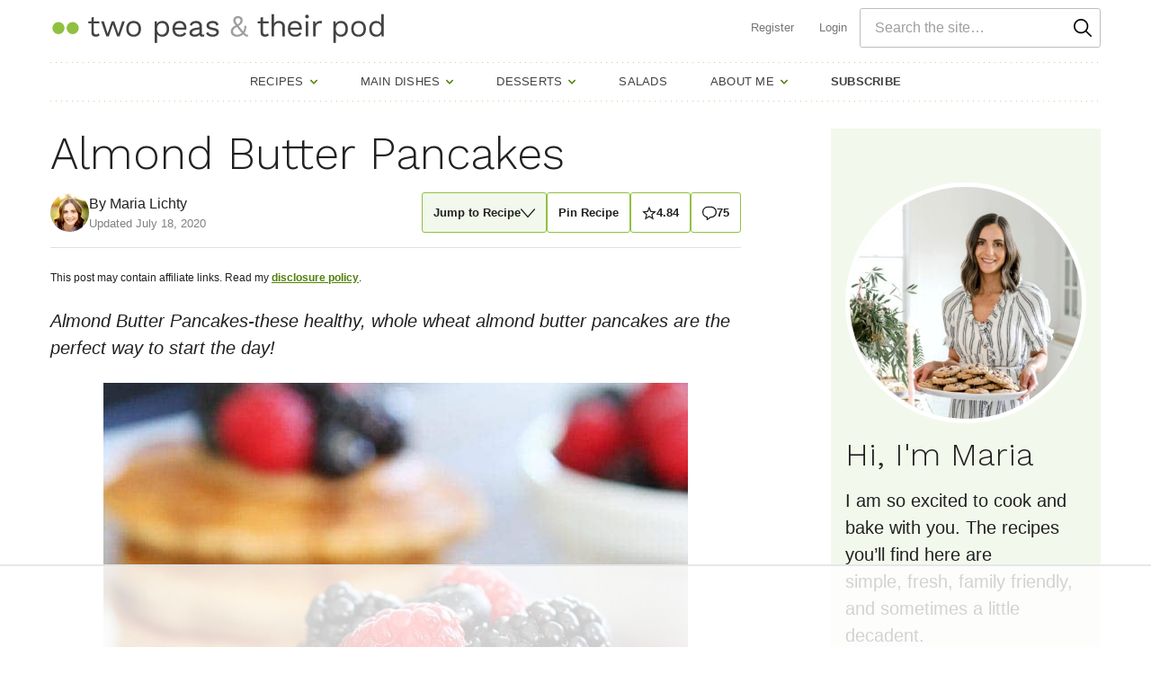

--- FILE ---
content_type: text/html; charset=UTF-8
request_url: https://www.twopeasandtheirpod.com/almond-butter-pancakes/
body_size: 112277
content:
<!DOCTYPE html><html lang="en-US"><head><meta charset="UTF-8"><script>if(navigator.userAgent.match(/MSIE|Internet Explorer/i)||navigator.userAgent.match(/Trident\/7\..*?rv:11/i)){var href=document.location.href;if(!href.match(/[?&]nowprocket/)){if(href.indexOf("?")==-1){if(href.indexOf("#")==-1){document.location.href=href+"?nowprocket=1"}else{document.location.href=href.replace("#","?nowprocket=1#")}}else{if(href.indexOf("#")==-1){document.location.href=href+"&nowprocket=1"}else{document.location.href=href.replace("#","&nowprocket=1#")}}}}</script><script>(()=>{class RocketLazyLoadScripts{constructor(){this.v="2.0.4",this.userEvents=["keydown","keyup","mousedown","mouseup","mousemove","mouseover","mouseout","touchmove","touchstart","touchend","touchcancel","wheel","click","dblclick","input"],this.attributeEvents=["onblur","onclick","oncontextmenu","ondblclick","onfocus","onmousedown","onmouseenter","onmouseleave","onmousemove","onmouseout","onmouseover","onmouseup","onmousewheel","onscroll","onsubmit"]}async t(){this.i(),this.o(),/iP(ad|hone)/.test(navigator.userAgent)&&this.h(),this.u(),this.l(this),this.m(),this.k(this),this.p(this),this._(),await Promise.all([this.R(),this.L()]),this.lastBreath=Date.now(),this.S(this),this.P(),this.D(),this.O(),this.M(),await this.C(this.delayedScripts.normal),await this.C(this.delayedScripts.defer),await this.C(this.delayedScripts.async),await this.T(),await this.F(),await this.j(),await this.A(),window.dispatchEvent(new Event("rocket-allScriptsLoaded")),this.everythingLoaded=!0,this.lastTouchEnd&&await new Promise(t=>setTimeout(t,500-Date.now()+this.lastTouchEnd)),this.I(),this.H(),this.U(),this.W()}i(){this.CSPIssue=sessionStorage.getItem("rocketCSPIssue"),document.addEventListener("securitypolicyviolation",t=>{this.CSPIssue||"script-src-elem"!==t.violatedDirective||"data"!==t.blockedURI||(this.CSPIssue=!0,sessionStorage.setItem("rocketCSPIssue",!0))},{isRocket:!0})}o(){window.addEventListener("pageshow",t=>{this.persisted=t.persisted,this.realWindowLoadedFired=!0},{isRocket:!0}),window.addEventListener("pagehide",()=>{this.onFirstUserAction=null},{isRocket:!0})}h(){let t;function e(e){t=e}window.addEventListener("touchstart",e,{isRocket:!0}),window.addEventListener("touchend",function i(o){o.changedTouches[0]&&t.changedTouches[0]&&Math.abs(o.changedTouches[0].pageX-t.changedTouches[0].pageX)<10&&Math.abs(o.changedTouches[0].pageY-t.changedTouches[0].pageY)<10&&o.timeStamp-t.timeStamp<200&&(window.removeEventListener("touchstart",e,{isRocket:!0}),window.removeEventListener("touchend",i,{isRocket:!0}),"INPUT"===o.target.tagName&&"text"===o.target.type||(o.target.dispatchEvent(new TouchEvent("touchend",{target:o.target,bubbles:!0})),o.target.dispatchEvent(new MouseEvent("mouseover",{target:o.target,bubbles:!0})),o.target.dispatchEvent(new PointerEvent("click",{target:o.target,bubbles:!0,cancelable:!0,detail:1,clientX:o.changedTouches[0].clientX,clientY:o.changedTouches[0].clientY})),event.preventDefault()))},{isRocket:!0})}q(t){this.userActionTriggered||("mousemove"!==t.type||this.firstMousemoveIgnored?"keyup"===t.type||"mouseover"===t.type||"mouseout"===t.type||(this.userActionTriggered=!0,this.onFirstUserAction&&this.onFirstUserAction()):this.firstMousemoveIgnored=!0),"click"===t.type&&t.preventDefault(),t.stopPropagation(),t.stopImmediatePropagation(),"touchstart"===this.lastEvent&&"touchend"===t.type&&(this.lastTouchEnd=Date.now()),"click"===t.type&&(this.lastTouchEnd=0),this.lastEvent=t.type,t.composedPath&&t.composedPath()[0].getRootNode()instanceof ShadowRoot&&(t.rocketTarget=t.composedPath()[0]),this.savedUserEvents.push(t)}u(){this.savedUserEvents=[],this.userEventHandler=this.q.bind(this),this.userEvents.forEach(t=>window.addEventListener(t,this.userEventHandler,{passive:!1,isRocket:!0})),document.addEventListener("visibilitychange",this.userEventHandler,{isRocket:!0})}U(){this.userEvents.forEach(t=>window.removeEventListener(t,this.userEventHandler,{passive:!1,isRocket:!0})),document.removeEventListener("visibilitychange",this.userEventHandler,{isRocket:!0}),this.savedUserEvents.forEach(t=>{(t.rocketTarget||t.target).dispatchEvent(new window[t.constructor.name](t.type,t))})}m(){const t="return false",e=Array.from(this.attributeEvents,t=>"data-rocket-"+t),i="["+this.attributeEvents.join("],[")+"]",o="[data-rocket-"+this.attributeEvents.join("],[data-rocket-")+"]",s=(e,i,o)=>{o&&o!==t&&(e.setAttribute("data-rocket-"+i,o),e["rocket"+i]=new Function("event",o),e.setAttribute(i,t))};new MutationObserver(t=>{for(const n of t)"attributes"===n.type&&(n.attributeName.startsWith("data-rocket-")||this.everythingLoaded?n.attributeName.startsWith("data-rocket-")&&this.everythingLoaded&&this.N(n.target,n.attributeName.substring(12)):s(n.target,n.attributeName,n.target.getAttribute(n.attributeName))),"childList"===n.type&&n.addedNodes.forEach(t=>{if(t.nodeType===Node.ELEMENT_NODE)if(this.everythingLoaded)for(const i of[t,...t.querySelectorAll(o)])for(const t of i.getAttributeNames())e.includes(t)&&this.N(i,t.substring(12));else for(const e of[t,...t.querySelectorAll(i)])for(const t of e.getAttributeNames())this.attributeEvents.includes(t)&&s(e,t,e.getAttribute(t))})}).observe(document,{subtree:!0,childList:!0,attributeFilter:[...this.attributeEvents,...e]})}I(){this.attributeEvents.forEach(t=>{document.querySelectorAll("[data-rocket-"+t+"]").forEach(e=>{this.N(e,t)})})}N(t,e){const i=t.getAttribute("data-rocket-"+e);i&&(t.setAttribute(e,i),t.removeAttribute("data-rocket-"+e))}k(t){Object.defineProperty(HTMLElement.prototype,"onclick",{get(){return this.rocketonclick||null},set(e){this.rocketonclick=e,this.setAttribute(t.everythingLoaded?"onclick":"data-rocket-onclick","this.rocketonclick(event)")}})}S(t){function e(e,i){let o=e[i];e[i]=null,Object.defineProperty(e,i,{get:()=>o,set(s){t.everythingLoaded?o=s:e["rocket"+i]=o=s}})}e(document,"onreadystatechange"),e(window,"onload"),e(window,"onpageshow");try{Object.defineProperty(document,"readyState",{get:()=>t.rocketReadyState,set(e){t.rocketReadyState=e},configurable:!0}),document.readyState="loading"}catch(t){console.log("WPRocket DJE readyState conflict, bypassing")}}l(t){this.originalAddEventListener=EventTarget.prototype.addEventListener,this.originalRemoveEventListener=EventTarget.prototype.removeEventListener,this.savedEventListeners=[],EventTarget.prototype.addEventListener=function(e,i,o){o&&o.isRocket||!t.B(e,this)&&!t.userEvents.includes(e)||t.B(e,this)&&!t.userActionTriggered||e.startsWith("rocket-")||t.everythingLoaded?t.originalAddEventListener.call(this,e,i,o):(t.savedEventListeners.push({target:this,remove:!1,type:e,func:i,options:o}),"mouseenter"!==e&&"mouseleave"!==e||t.originalAddEventListener.call(this,e,t.savedUserEvents.push,o))},EventTarget.prototype.removeEventListener=function(e,i,o){o&&o.isRocket||!t.B(e,this)&&!t.userEvents.includes(e)||t.B(e,this)&&!t.userActionTriggered||e.startsWith("rocket-")||t.everythingLoaded?t.originalRemoveEventListener.call(this,e,i,o):t.savedEventListeners.push({target:this,remove:!0,type:e,func:i,options:o})}}J(t,e){this.savedEventListeners=this.savedEventListeners.filter(i=>{let o=i.type,s=i.target||window;return e!==o||t!==s||(this.B(o,s)&&(i.type="rocket-"+o),this.$(i),!1)})}H(){EventTarget.prototype.addEventListener=this.originalAddEventListener,EventTarget.prototype.removeEventListener=this.originalRemoveEventListener,this.savedEventListeners.forEach(t=>this.$(t))}$(t){t.remove?this.originalRemoveEventListener.call(t.target,t.type,t.func,t.options):this.originalAddEventListener.call(t.target,t.type,t.func,t.options)}p(t){let e;function i(e){return t.everythingLoaded?e:e.split(" ").map(t=>"load"===t||t.startsWith("load.")?"rocket-jquery-load":t).join(" ")}function o(o){function s(e){const s=o.fn[e];o.fn[e]=o.fn.init.prototype[e]=function(){return this[0]===window&&t.userActionTriggered&&("string"==typeof arguments[0]||arguments[0]instanceof String?arguments[0]=i(arguments[0]):"object"==typeof arguments[0]&&Object.keys(arguments[0]).forEach(t=>{const e=arguments[0][t];delete arguments[0][t],arguments[0][i(t)]=e})),s.apply(this,arguments),this}}if(o&&o.fn&&!t.allJQueries.includes(o)){const e={DOMContentLoaded:[],"rocket-DOMContentLoaded":[]};for(const t in e)document.addEventListener(t,()=>{e[t].forEach(t=>t())},{isRocket:!0});o.fn.ready=o.fn.init.prototype.ready=function(i){function s(){parseInt(o.fn.jquery)>2?setTimeout(()=>i.bind(document)(o)):i.bind(document)(o)}return"function"==typeof i&&(t.realDomReadyFired?!t.userActionTriggered||t.fauxDomReadyFired?s():e["rocket-DOMContentLoaded"].push(s):e.DOMContentLoaded.push(s)),o([])},s("on"),s("one"),s("off"),t.allJQueries.push(o)}e=o}t.allJQueries=[],o(window.jQuery),Object.defineProperty(window,"jQuery",{get:()=>e,set(t){o(t)}})}P(){const t=new Map;document.write=document.writeln=function(e){const i=document.currentScript,o=document.createRange(),s=i.parentElement;let n=t.get(i);void 0===n&&(n=i.nextSibling,t.set(i,n));const c=document.createDocumentFragment();o.setStart(c,0),c.appendChild(o.createContextualFragment(e)),s.insertBefore(c,n)}}async R(){return new Promise(t=>{this.userActionTriggered?t():this.onFirstUserAction=t})}async L(){return new Promise(t=>{document.addEventListener("DOMContentLoaded",()=>{this.realDomReadyFired=!0,t()},{isRocket:!0})})}async j(){return this.realWindowLoadedFired?Promise.resolve():new Promise(t=>{window.addEventListener("load",t,{isRocket:!0})})}M(){this.pendingScripts=[];this.scriptsMutationObserver=new MutationObserver(t=>{for(const e of t)e.addedNodes.forEach(t=>{"SCRIPT"!==t.tagName||t.noModule||t.isWPRocket||this.pendingScripts.push({script:t,promise:new Promise(e=>{const i=()=>{const i=this.pendingScripts.findIndex(e=>e.script===t);i>=0&&this.pendingScripts.splice(i,1),e()};t.addEventListener("load",i,{isRocket:!0}),t.addEventListener("error",i,{isRocket:!0}),setTimeout(i,1e3)})})})}),this.scriptsMutationObserver.observe(document,{childList:!0,subtree:!0})}async F(){await this.X(),this.pendingScripts.length?(await this.pendingScripts[0].promise,await this.F()):this.scriptsMutationObserver.disconnect()}D(){this.delayedScripts={normal:[],async:[],defer:[]},document.querySelectorAll("script[type$=rocketlazyloadscript]").forEach(t=>{t.hasAttribute("data-rocket-src")?t.hasAttribute("async")&&!1!==t.async?this.delayedScripts.async.push(t):t.hasAttribute("defer")&&!1!==t.defer||"module"===t.getAttribute("data-rocket-type")?this.delayedScripts.defer.push(t):this.delayedScripts.normal.push(t):this.delayedScripts.normal.push(t)})}async _(){await this.L();let t=[];document.querySelectorAll("script[type$=rocketlazyloadscript][data-rocket-src]").forEach(e=>{let i=e.getAttribute("data-rocket-src");if(i&&!i.startsWith("data:")){i.startsWith("//")&&(i=location.protocol+i);try{const o=new URL(i).origin;o!==location.origin&&t.push({src:o,crossOrigin:e.crossOrigin||"module"===e.getAttribute("data-rocket-type")})}catch(t){}}}),t=[...new Map(t.map(t=>[JSON.stringify(t),t])).values()],this.Y(t,"preconnect")}async G(t){if(await this.K(),!0!==t.noModule||!("noModule"in HTMLScriptElement.prototype))return new Promise(e=>{let i;function o(){(i||t).setAttribute("data-rocket-status","executed"),e()}try{if(navigator.userAgent.includes("Firefox/")||""===navigator.vendor||this.CSPIssue)i=document.createElement("script"),[...t.attributes].forEach(t=>{let e=t.nodeName;"type"!==e&&("data-rocket-type"===e&&(e="type"),"data-rocket-src"===e&&(e="src"),i.setAttribute(e,t.nodeValue))}),t.text&&(i.text=t.text),t.nonce&&(i.nonce=t.nonce),i.hasAttribute("src")?(i.addEventListener("load",o,{isRocket:!0}),i.addEventListener("error",()=>{i.setAttribute("data-rocket-status","failed-network"),e()},{isRocket:!0}),setTimeout(()=>{i.isConnected||e()},1)):(i.text=t.text,o()),i.isWPRocket=!0,t.parentNode.replaceChild(i,t);else{const i=t.getAttribute("data-rocket-type"),s=t.getAttribute("data-rocket-src");i?(t.type=i,t.removeAttribute("data-rocket-type")):t.removeAttribute("type"),t.addEventListener("load",o,{isRocket:!0}),t.addEventListener("error",i=>{this.CSPIssue&&i.target.src.startsWith("data:")?(console.log("WPRocket: CSP fallback activated"),t.removeAttribute("src"),this.G(t).then(e)):(t.setAttribute("data-rocket-status","failed-network"),e())},{isRocket:!0}),s?(t.fetchPriority="high",t.removeAttribute("data-rocket-src"),t.src=s):t.src="data:text/javascript;base64,"+window.btoa(unescape(encodeURIComponent(t.text)))}}catch(i){t.setAttribute("data-rocket-status","failed-transform"),e()}});t.setAttribute("data-rocket-status","skipped")}async C(t){const e=t.shift();return e?(e.isConnected&&await this.G(e),this.C(t)):Promise.resolve()}O(){this.Y([...this.delayedScripts.normal,...this.delayedScripts.defer,...this.delayedScripts.async],"preload")}Y(t,e){this.trash=this.trash||[];let i=!0;var o=document.createDocumentFragment();t.forEach(t=>{const s=t.getAttribute&&t.getAttribute("data-rocket-src")||t.src;if(s&&!s.startsWith("data:")){const n=document.createElement("link");n.href=s,n.rel=e,"preconnect"!==e&&(n.as="script",n.fetchPriority=i?"high":"low"),t.getAttribute&&"module"===t.getAttribute("data-rocket-type")&&(n.crossOrigin=!0),t.crossOrigin&&(n.crossOrigin=t.crossOrigin),t.integrity&&(n.integrity=t.integrity),t.nonce&&(n.nonce=t.nonce),o.appendChild(n),this.trash.push(n),i=!1}}),document.head.appendChild(o)}W(){this.trash.forEach(t=>t.remove())}async T(){try{document.readyState="interactive"}catch(t){}this.fauxDomReadyFired=!0;try{await this.K(),this.J(document,"readystatechange"),document.dispatchEvent(new Event("rocket-readystatechange")),await this.K(),document.rocketonreadystatechange&&document.rocketonreadystatechange(),await this.K(),this.J(document,"DOMContentLoaded"),document.dispatchEvent(new Event("rocket-DOMContentLoaded")),await this.K(),this.J(window,"DOMContentLoaded"),window.dispatchEvent(new Event("rocket-DOMContentLoaded"))}catch(t){console.error(t)}}async A(){try{document.readyState="complete"}catch(t){}try{await this.K(),this.J(document,"readystatechange"),document.dispatchEvent(new Event("rocket-readystatechange")),await this.K(),document.rocketonreadystatechange&&document.rocketonreadystatechange(),await this.K(),this.J(window,"load"),window.dispatchEvent(new Event("rocket-load")),await this.K(),window.rocketonload&&window.rocketonload(),await this.K(),this.allJQueries.forEach(t=>t(window).trigger("rocket-jquery-load")),await this.K(),this.J(window,"pageshow");const t=new Event("rocket-pageshow");t.persisted=this.persisted,window.dispatchEvent(t),await this.K(),window.rocketonpageshow&&window.rocketonpageshow({persisted:this.persisted})}catch(t){console.error(t)}}async K(){Date.now()-this.lastBreath>45&&(await this.X(),this.lastBreath=Date.now())}async X(){return document.hidden?new Promise(t=>setTimeout(t)):new Promise(t=>requestAnimationFrame(t))}B(t,e){return e===document&&"readystatechange"===t||(e===document&&"DOMContentLoaded"===t||(e===window&&"DOMContentLoaded"===t||(e===window&&"load"===t||e===window&&"pageshow"===t)))}static run(){(new RocketLazyLoadScripts).t()}}RocketLazyLoadScripts.run()})();</script><script data-no-optimize="1" data-cfasync="false">!function(){"use strict";const t={adt_ei:{identityApiKey:"plainText",source:"url",type:"plaintext",priority:1},adt_eih:{identityApiKey:"sha256",source:"urlh",type:"hashed",priority:2},sh_kit:{identityApiKey:"sha256",source:"urlhck",type:"hashed",priority:3}},e=Object.keys(t);function i(t){return function(t){const e=t.match(/((?=([a-z0-9._!#$%+^&*()[\]<>-]+))\2@[a-z0-9._-]+\.[a-z0-9._-]+)/gi);return e?e[0]:""}(function(t){return t.replace(/\s/g,"")}(t.toLowerCase()))}!async function(){const n=new URL(window.location.href),o=n.searchParams;let a=null;const r=Object.entries(t).sort(([,t],[,e])=>t.priority-e.priority).map(([t])=>t);for(const e of r){const n=o.get(e),r=t[e];if(!n||!r)continue;const c=decodeURIComponent(n),d="plaintext"===r.type&&i(c),s="hashed"===r.type&&c;if(d||s){a={value:c,config:r};break}}if(a){const{value:t,config:e}=a;window.adthrive=window.adthrive||{},window.adthrive.cmd=window.adthrive.cmd||[],window.adthrive.cmd.push(function(){window.adthrive.identityApi({source:e.source,[e.identityApiKey]:t},({success:i,data:n})=>{i?window.adthrive.log("info","Plugin","detectEmails",`Identity API called with ${e.type} email: ${t}`,n):window.adthrive.log("warning","Plugin","detectEmails",`Failed to call Identity API with ${e.type} email: ${t}`,n)})})}!function(t,e){const i=new URL(e);t.forEach(t=>i.searchParams.delete(t)),history.replaceState(null,"",i.toString())}(e,n)}()}();
</script><meta name='robots' content='index, follow, max-image-preview:large, max-snippet:-1, max-video-preview:-1' />
	<style></style>
	<style data-no-optimize="1" data-cfasync="false"></style>
<script data-no-optimize="1" data-cfasync="false">
	window.adthriveCLS = {
		enabledLocations: ['Content', 'Recipe'],
		injectedSlots: [],
		injectedFromPlugin: true,
		branch: '2df777a',bucket: 'prod',			};
	window.adthriveCLS.siteAds = {"betaTester":true,"targeting":[{"value":"52e41fac28963d1e058a1027","key":"siteId"},{"value":"6233884dc601977088860ad6","key":"organizationId"},{"value":"Two Peas and Their Pod","key":"siteName"},{"value":"AdThrive Premium","key":"service"},{"value":"on","key":"bidding"},{"value":["Food","Travel"],"key":"verticals"}],"siteUrl":"http://twopeasandtheirpod.com","siteId":"52e41fac28963d1e058a1027","siteName":"Two Peas and Their Pod","breakpoints":{"tablet":768,"desktop":1024},"cloudflare":{"version":"b770817"},"adUnits":[{"sequence":9,"thirdPartyAdUnitName":null,"targeting":[{"value":["Sidebar"],"key":"location"},{"value":true,"key":"sticky"}],"devices":["desktop"],"name":"Sidebar_9","sticky":true,"location":"Sidebar","dynamic":{"pageSelector":"","spacing":0,"max":1,"lazyMax":null,"enable":true,"lazy":false,"elementSelector":".sidebar-primary","skip":0,"classNames":[],"position":"beforeend","every":1,"enabled":true},"stickyOverlapSelector":".site-footer","adSizes":[[160,600],[336,280],[320,50],[300,600],[250,250],[1,1],[320,100],[300,1050],[300,50],[300,420],[300,250]],"priority":291,"autosize":true},{"sequence":9,"thirdPartyAdUnitName":null,"targeting":[{"value":["Sidebar"],"key":"location"},{"value":true,"key":"sticky"}],"devices":["desktop"],"name":"Sidebar_9","sticky":true,"location":"Sidebar","dynamic":{"pageSelector":"body.page-template-recipe-index","spacing":0,"max":1,"lazyMax":null,"enable":true,"lazy":false,"elementSelector":".archive-filters","skip":0,"classNames":[],"position":"beforeend","every":1,"enabled":true},"stickyOverlapSelector":".site-footer","adSizes":[[120,240],[120,600],[160,600],[250,250],[300,50],[300,250],[300,420],[300,600]],"priority":291,"autosize":true},{"sequence":1,"thirdPartyAdUnitName":null,"targeting":[{"value":["Content"],"key":"location"}],"devices":["desktop","tablet","phone"],"name":"Content_1","sticky":false,"location":"Content","dynamic":{"pageSelector":"body.home","spacing":1,"max":0,"lazyMax":5,"enable":true,"lazy":true,"elementSelector":".entry-content > *","skip":2,"classNames":[],"position":"afterend","every":1,"enabled":true},"stickyOverlapSelector":"","adSizes":[[728,90],[336,280],[320,50],[468,60],[970,90],[250,250],[1,1],[320,100],[970,250],[1,2],[300,50],[300,300],[552,334],[728,250],[300,250]],"priority":199,"autosize":true},{"sequence":null,"thirdPartyAdUnitName":null,"targeting":[{"value":["Content"],"key":"location"}],"devices":["desktop"],"name":"Content","sticky":false,"location":"Content","dynamic":{"pageSelector":"body.archive","spacing":0,"max":0,"lazyMax":2,"enable":true,"lazy":true,"elementSelector":".block-area > *, .archive-post-listing > .post-summary:nth-of-type(4n+8)","skip":0,"classNames":[],"position":"afterend","every":1,"enabled":true},"stickyOverlapSelector":"","adSizes":[[728,90],[336,280],[320,50],[468,60],[970,90],[250,250],[1,1],[320,100],[970,250],[1,2],[300,50],[300,300],[552,334],[728,250],[300,250]],"priority":199,"autosize":true},{"sequence":null,"thirdPartyAdUnitName":null,"targeting":[{"value":["Content"],"key":"location"}],"devices":["tablet","phone"],"name":"Content","sticky":false,"location":"Content","dynamic":{"pageSelector":"body.archive","spacing":0,"max":0,"lazyMax":2,"enable":true,"lazy":true,"elementSelector":".block-area > *, .archive-post-listing > .post-summary:nth-of-type(6n)","skip":0,"classNames":[],"position":"afterend","every":1,"enabled":true},"stickyOverlapSelector":"","adSizes":[[728,90],[336,280],[320,50],[468,60],[970,90],[250,250],[1,1],[320,100],[970,250],[1,2],[300,50],[300,300],[552,334],[728,250],[300,250]],"priority":199,"autosize":true},{"sequence":null,"thirdPartyAdUnitName":null,"targeting":[{"value":["Content"],"key":"location"}],"devices":["desktop","tablet","phone"],"name":"Content","sticky":false,"location":"Content","dynamic":{"pageSelector":"body.single, body.page:not(.home)","spacing":1,"max":3,"lazyMax":96,"enable":true,"lazy":true,"elementSelector":".entry-content > *:not(h2):not(h3):not(.shared-counts-hidden-image-container):not(.wprm-recipe-roundup-item):not(ul.wp-block-list), .entry-content > .wprm-recipe-roundup-item:nth-child(3n)","skip":4,"classNames":[],"position":"afterend","every":1,"enabled":true},"stickyOverlapSelector":"","adSizes":[[728,90],[336,280],[320,50],[468,60],[970,90],[250,250],[1,1],[320,100],[970,250],[1,2],[300,50],[300,300],[552,334],[728,250],[300,250]],"priority":199,"autosize":true},{"sequence":null,"thirdPartyAdUnitName":null,"targeting":[{"value":["Below Post"],"key":"location"}],"devices":["phone","tablet","desktop"],"name":"Below_Post","sticky":false,"location":"Below Post","dynamic":{"pageSelector":"","spacing":0.7,"max":0,"lazyMax":10,"enable":true,"lazy":true,"elementSelector":".author-box, .entry-comments li","skip":0,"classNames":[],"position":"beforebegin","every":3,"enabled":true},"stickyOverlapSelector":"","adSizes":[[728,90],[336,280],[320,50],[468,60],[250,250],[1,1],[320,100],[300,250],[970,250],[728,250]],"priority":99,"autosize":true},{"sequence":null,"thirdPartyAdUnitName":null,"targeting":[{"value":["Footer"],"key":"location"},{"value":true,"key":"sticky"}],"devices":["desktop","phone","tablet"],"name":"Footer","sticky":true,"location":"Footer","dynamic":{"pageSelector":"body:not(.home)","spacing":0,"max":1,"lazyMax":null,"enable":true,"lazy":false,"elementSelector":"body","skip":0,"classNames":[],"position":"beforeend","every":1,"enabled":true},"stickyOverlapSelector":"","adSizes":[[320,50],[320,100],[728,90],[970,90],[468,60],[1,1],[300,50]],"priority":-1,"autosize":true},{"sequence":null,"thirdPartyAdUnitName":null,"targeting":[{"value":["Recipe"],"key":"location"}],"devices":["desktop","tablet"],"name":"Recipe","sticky":false,"location":"Recipe","dynamic":{"pageSelector":"","spacing":0.5,"max":4,"lazyMax":95,"enable":true,"lazy":true,"elementSelector":".wprm-recipe-ingredient-group li, .wprm-recipe-instructions li, .wprm-recipe-notes-container li, .wprm-nutrition-label-container,  .wprm-recipe-notes-container span","skip":0,"classNames":[],"position":"beforebegin","every":1,"enabled":true},"stickyOverlapSelector":"","adSizes":[[320,50],[250,250],[1,1],[320,100],[1,2],[300,50],[320,300],[300,390],[300,250]],"priority":-101,"autosize":true},{"sequence":5,"thirdPartyAdUnitName":null,"targeting":[{"value":["Recipe"],"key":"location"}],"devices":["phone"],"name":"Recipe_5","sticky":false,"location":"Recipe","dynamic":{"pageSelector":"","spacing":0,"max":1,"lazyMax":null,"enable":true,"lazy":false,"elementSelector":".wprm-recipe-ingredients-container","skip":0,"classNames":[],"position":"beforebegin","every":1,"enabled":true},"stickyOverlapSelector":"","adSizes":[[1,1],[1,2],[250,250],[300,50],[300,250],[320,50],[320,100]],"priority":-105,"autosize":true},{"sequence":1,"thirdPartyAdUnitName":null,"targeting":[{"value":["Recipe"],"key":"location"}],"devices":["phone"],"name":"Recipe_1","sticky":false,"location":"Recipe","dynamic":{"pageSelector":"","spacing":0.7,"max":2,"lazyMax":96,"enable":true,"lazy":true,"elementSelector":".wprm-recipe-ingredients-container, .wprm-recipe-instructions li, .wprm-recipe-notes-container li, .wprm-recipe-notes-container  span, .wprm-nutrition-label-container","skip":0,"classNames":[],"position":"afterend","every":1,"enabled":true},"stickyOverlapSelector":"","adSizes":[[1,1],[1,2],[250,250],[300,50],[300,250],[320,50],[320,100]],"priority":-101,"autosize":true},{"sequence":null,"thirdPartyAdUnitName":null,"targeting":[{"value":["Recipe"],"key":"location"}],"devices":["desktop","tablet"],"name":"Recipe","sticky":false,"location":"Recipe","dynamic":{"pageSelector":"","spacing":0,"max":1,"lazyMax":null,"enable":true,"lazy":false,"elementSelector":"#mpprecipe-ingredients-list","skip":0,"classNames":[],"position":"beforeend","every":1,"enabled":true},"stickyOverlapSelector":"","adSizes":[[320,50],[250,250],[1,1],[320,100],[1,2],[300,50],[320,300],[300,390],[300,250]],"priority":-101,"autosize":true},{"sequence":null,"thirdPartyAdUnitName":null,"targeting":[{"value":["Recipe"],"key":"location"}],"devices":["desktop","tablet"],"name":"Recipe","sticky":false,"location":"Recipe","dynamic":{"pageSelector":"","spacing":0.3,"max":2,"lazyMax":null,"enable":true,"lazy":false,"elementSelector":".instructions li","skip":0,"classNames":[],"position":"beforebegin","every":1,"enabled":true},"stickyOverlapSelector":"","adSizes":[[320,50],[250,250],[1,1],[320,100],[1,2],[300,50],[320,300],[300,390],[300,250]],"priority":-101,"autosize":true},{"sequence":3,"thirdPartyAdUnitName":null,"targeting":[{"value":["Recipe"],"key":"location"}],"devices":["phone"],"name":"Recipe_3","sticky":false,"location":"Recipe","dynamic":{"pageSelector":"","spacing":0,"max":1,"lazyMax":null,"enable":true,"lazy":false,"elementSelector":"#ingredients","skip":0,"classNames":[],"position":"beforebegin","every":1,"enabled":true},"stickyOverlapSelector":"","adSizes":[[1,1],[1,2],[250,250],[300,50],[300,250],[320,50],[320,100]],"priority":-103,"autosize":true},{"sequence":1,"thirdPartyAdUnitName":null,"targeting":[{"value":["Recipe"],"key":"location"}],"devices":["phone"],"name":"Recipe_1","sticky":false,"location":"Recipe","dynamic":{"pageSelector":"","spacing":0,"max":1,"lazyMax":null,"enable":true,"lazy":false,"elementSelector":"#directions","skip":0,"classNames":[],"position":"beforebegin","every":1,"enabled":true},"stickyOverlapSelector":"","adSizes":[[1,1],[1,2],[250,250],[300,50],[300,250],[320,50],[320,100]],"priority":-101,"autosize":true},{"sequence":2,"thirdPartyAdUnitName":null,"targeting":[{"value":["Recipe"],"key":"location"}],"devices":["phone"],"name":"Recipe_2","sticky":false,"location":"Recipe","dynamic":{"pageSelector":"","spacing":0,"max":1,"lazyMax":null,"enable":true,"lazy":false,"elementSelector":"#directions","skip":0,"classNames":[],"position":"afterend","every":1,"enabled":true},"stickyOverlapSelector":"","adSizes":[[1,1],[1,2],[250,250],[300,50],[300,250],[320,50],[320,100]],"priority":-102,"autosize":true},{"sequence":null,"thirdPartyAdUnitName":null,"targeting":[{"value":["Header"],"key":"location"}],"devices":["desktop","tablet","phone"],"name":"Header","sticky":false,"location":"Header","dynamic":{"pageSelector":"body.wprm-print","spacing":0,"max":1,"lazyMax":null,"enable":true,"lazy":false,"elementSelector":"#wprm-print-header","skip":0,"classNames":[],"position":"afterend","every":1,"enabled":true},"stickyOverlapSelector":"","adSizes":[[1,1],[300,50],[320,50],[320,100],[468,60],[728,90],[970,90]],"priority":399,"autosize":true},{"sequence":9,"thirdPartyAdUnitName":null,"targeting":[{"value":["Sidebar"],"key":"location"},{"value":true,"key":"sticky"}],"devices":["desktop"],"name":"Sidebar_9","sticky":true,"location":"Sidebar","dynamic":{"pageSelector":"body.wprm-print","spacing":0,"max":1,"lazyMax":null,"enable":true,"lazy":false,"elementSelector":"body.wprm-print","skip":0,"classNames":[],"position":"beforeend","every":1,"enabled":true},"stickyOverlapSelector":".adthrive-footer-message","adSizes":[[160,600],[336,280],[320,50],[300,600],[250,250],[1,1],[320,100],[300,1050],[300,50],[300,420],[300,250]],"priority":291,"autosize":true}],"adDensityLayout":{"mobile":{"adDensity":0.2,"onePerViewport":false},"pageOverrides":[],"desktop":{"adDensity":0.2,"onePerViewport":false}},"adDensityEnabled":true,"siteExperiments":[],"adTypes":{"sponsorTileDesktop":true,"interscrollerDesktop":true,"nativeBelowPostDesktop":true,"miniscroller":true,"largeFormatsMobile":true,"nativeMobileContent":true,"inRecipeRecommendationMobile":true,"nativeMobileRecipe":true,"sponsorTileMobile":true,"expandableCatalogAdsMobile":false,"frameAdsMobile":true,"outstreamMobile":true,"nativeHeaderMobile":true,"frameAdsDesktop":true,"inRecipeRecommendationDesktop":true,"expandableFooterDesktop":true,"nativeDesktopContent":true,"outstreamDesktop":true,"animatedFooter":true,"skylineHeader":true,"expandableFooter":true,"nativeDesktopSidebar":true,"videoFootersMobile":true,"videoFootersDesktop":true,"interscroller":true,"nativeDesktopRecipe":true,"nativeHeaderDesktop":true,"nativeBelowPostMobile":true,"expandableCatalogAdsDesktop":false,"largeFormatsDesktop":true},"adOptions":{"theTradeDesk":true,"usCmpClickWrap":{"enabled":false,"regions":[]},"undertone":true,"sidebarConfig":{"dynamicStickySidebar":{"minHeight":2400,"enabled":true,"blockedSelectors":[]}},"footerCloseButton":true,"teads":true,"seedtag":true,"pmp":true,"thirtyThreeAcross":true,"sharethrough":true,"optimizeVideoPlayersForEarnings":true,"removeVideoTitleWrapper":true,"pubMatic":true,"contentTermsFooterEnabled":false,"chicory":true,"infiniteScroll":false,"longerVideoAdPod":true,"yahoossp":true,"spa":false,"stickyContainerConfig":{"recipeDesktop":{"minHeight":null,"enabled":false},"blockedSelectors":[],"stickyHeaderSelectors":[".site-header"],"content":{"minHeight":250,"enabled":true},"recipeMobile":{"minHeight":null,"enabled":false}},"gatedPrint":{"printClasses":[],"siteEmailServiceProviderId":"9b769583-680d-404c-9a40-363f1c4b6f72","defaultOptIn":true,"closeButtonEnabled":false,"enabled":true,"newsletterPromptEnabled":true},"yieldmo":true,"footerSelector":"","consentMode":{"enabled":false,"customVendorList":""},"amazonUAM":true,"gamMCMEnabled":true,"gamMCMChildNetworkCode":"22497953790","rubiconMediaMath":true,"rubicon":true,"conversant":true,"openx":true,"customCreativeEnabled":true,"mobileHeaderHeight":1,"secColor":"#000000","unruly":true,"mediaGrid":true,"bRealTime":false,"adInViewTime":null,"regulatory":{"privacyPolicyUrl":"","termsOfServiceUrl":""},"gumgum":true,"comscoreFooter":true,"desktopInterstitial":false,"contentAdXExpansionDesktop":true,"amx":true,"footerCloseButtonDesktop":false,"ozone":true,"isAutoOptimized":false,"comscoreTAL":true,"targetaff":true,"bgColor":"#FFFFFF","advancePlaylistOptions":{"playlistPlayer":{"enabled":true},"relatedPlayer":{"enabled":true,"applyToFirst":true}},"kargo":true,"liveRampATS":true,"footerCloseButtonMobile":false,"interstitialBlockedPageSelectors":"","prioritizeShorterVideoAds":true,"allowSmallerAdSizes":true,"comscore":"Food","blis":true,"wakeLock":{"desktopEnabled":true,"mobileValue":15,"mobileEnabled":true,"desktopValue":30},"mobileInterstitial":false,"tripleLift":true,"sensitiveCategories":["alc","cbd","dat","gamc","pol","rel","ske","wtl"],"liveRamp":true,"adthriveEmailIdentity":true,"criteo":true,"nativo":true,"infiniteScrollOptions":{"selector":"","heightThreshold":0},"siteAttributes":{"mobileHeaderSelectors":[],"desktopHeaderSelectors":[]},"dynamicContentSlotLazyLoading":true,"clsOptimizedAds":false,"ogury":true,"verticals":["Food","Travel"],"inImage":false,"stackadapt":true,"usCMP":{"regions":[],"defaultOptIn":false,"enabled":false,"strictMode":false},"contentAdXExpansionMobile":true,"advancePlaylist":true,"medianet":true,"delayLoading":true,"inImageZone":null,"appNexus":true,"rise":true,"liveRampId":"","infiniteScrollRefresh":false,"indexExchange":true},"siteAdsProfiles":[],"thirdPartySiteConfig":{"partners":{"discounts":[]}},"featureRollouts":{"confiant-blocking-disabled":{"featureRolloutId":40,"data":null,"enabled":true},"disable-restart-sticky-video-inactive":{"featureRolloutId":51,"data":null,"enabled":true},"disable-delay-loading-good-cwv":{"featureRolloutId":43,"data":null,"enabled":true}},"videoPlayers":{"contextual":{"autoplayCollapsibleEnabled":false,"overrideEmbedLocation":true,"defaultPlayerType":"static"},"videoEmbed":"wordpress","footerSelector":".site-footer","contentSpecificPlaylists":[],"players":[{"devices":["desktop","mobile"],"formattedType":"Stationary Related","description":"","id":4045706,"title":"Stationary related player - desktop and mobile","type":"stationaryRelated","enabled":true,"playerId":"npYWwKH6"},{"playlistId":"cTyyKV7n","pageSelector":"body.single, body.page:not(.home)","devices":["mobile"],"mobileLocation":"top-center","description":"","skip":4,"title":"OTHER RECIPES","type":"stickyPlaylist","enabled":true,"footerSelector":".site-footer","formattedType":"Sticky Playlist","elementSelector":".entry-content > *","id":4045710,"position":"afterend","saveVideoCloseState":false,"shuffle":true,"mobileHeaderSelector":null,"playerId":"LKNs5sgw"},{"playlistId":"cTyyKV7n","pageSelector":"body.single, body.page:not(.home)","devices":["desktop"],"description":"","skip":4,"title":"OTHER RECIPES","type":"stickyPlaylist","enabled":true,"footerSelector":".site-footer","formattedType":"Sticky Playlist","elementSelector":".entry-content > *","id":4045709,"position":"afterend","saveVideoCloseState":false,"shuffle":true,"playerId":"LKNs5sgw"},{"playlistId":"","pageSelector":"body.single","devices":["desktop"],"description":"","skip":4,"title":"","type":"stickyRelated","enabled":false,"formattedType":"Sticky Related","elementSelector":".entry-content > *","id":4045707,"position":"afterend","playerId":"npYWwKH6"},{"playlistId":"","pageSelector":"body.single","devices":["mobile"],"mobileLocation":"top-center","description":"","skip":4,"title":"","type":"stickyRelated","enabled":false,"formattedType":"Sticky Related","elementSelector":".entry-content > *","id":4045708,"position":"afterend","saveVideoCloseState":false,"shuffle":false,"mobileHeaderSelector":null,"playerId":"npYWwKH6"}],"partners":{"theTradeDesk":true,"unruly":true,"mediaGrid":true,"undertone":true,"gumgum":true,"seedtag":true,"amx":true,"ozone":true,"pmp":true,"kargo":true,"stickyOutstream":{"desktop":{"enabled":true},"blockedPageSelectors":"","mobileLocation":"bottom-left","allowOnHomepage":false,"mobile":{"enabled":true},"saveVideoCloseState":false,"mobileHeaderSelector":null,"allowForPageWithStickyPlayer":{"enabled":true}},"sharethrough":true,"blis":true,"tripleLift":true,"pubMatic":true,"criteo":true,"yahoossp":true,"nativo":true,"stackadapt":true,"yieldmo":true,"amazonUAM":true,"medianet":true,"rubicon":true,"appNexus":true,"rise":true,"openx":true,"indexExchange":true}}};</script>

<script data-no-optimize="1" data-cfasync="false">
(function(w, d) {
	w.adthrive = w.adthrive || {};
	w.adthrive.cmd = w.adthrive.cmd || [];
	w.adthrive.plugin = 'adthrive-ads-3.10.0';
	w.adthrive.host = 'ads.adthrive.com';
	w.adthrive.integration = 'plugin';

	var commitParam = (w.adthriveCLS && w.adthriveCLS.bucket !== 'prod' && w.adthriveCLS.branch) ? '&commit=' + w.adthriveCLS.branch : '';

	var s = d.createElement('script');
	s.async = true;
	s.referrerpolicy='no-referrer-when-downgrade';
	s.src = 'https://' + w.adthrive.host + '/sites/52e41fac28963d1e058a1027/ads.min.js?referrer=' + w.encodeURIComponent(w.location.href) + commitParam + '&cb=' + (Math.floor(Math.random() * 100) + 1) + '';
	var n = d.getElementsByTagName('script')[0];
	n.parentNode.insertBefore(s, n);
})(window, document);
</script>
<link rel="dns-prefetch" href="https://ads.adthrive.com/"><link rel="preconnect" href="https://ads.adthrive.com/"><link rel="preconnect" href="https://ads.adthrive.com/" crossorigin>
	<!-- This site is optimized with the Yoast SEO plugin v26.7 - https://yoast.com/wordpress/plugins/seo/ -->
	<title>Almond Butter Pancakes (Healthy &amp; Satisfying} - Two Peas &amp; Their Pod</title>
<link data-rocket-prefetch href="https://ads.adthrive.com" rel="dns-prefetch">
<link data-rocket-prefetch href="https://sb.scorecardresearch.com" rel="dns-prefetch">
<link data-rocket-prefetch href="https://www.googletagmanager.com" rel="dns-prefetch">
<link data-rocket-prefetch href="https://challenges.cloudflare.com" rel="dns-prefetch">
<link data-rocket-preload as="style" href="https://www.twopeasandtheirpod.com/wp-content/cache/perfmatters/www.twopeasandtheirpod.com/fonts/a8c2dd4e160a.google-fonts.min.css" rel="preload">
<link href="https://www.twopeasandtheirpod.com/wp-content/cache/perfmatters/www.twopeasandtheirpod.com/fonts/a8c2dd4e160a.google-fonts.min.css" media="print" onload="this.media=&#039;all&#039;" rel="stylesheet">
<style id="wpr-usedcss">img:is([sizes=auto i],[sizes^="auto," i]){contain-intrinsic-size:3000px 1500px}.adthrive-ad{margin-top:10px;margin-bottom:10px;text-align:center;overflow-x:visible;clear:both;line-height:0}.adthrive-sidebar.adthrive-stuck{margin-top:65px}.adthrive-sticky-sidebar>div{top:65px!important}@media (min-width:1024px){.adthrive-header{padding:10px;margin-top:0;margin-bottom:0}}@media (min-width:767px){.adthrive-recipe{float:right;margin-left:10px}}@media (max-width:767px){.wprm-recipe{padding-left:2px;padding-right:2px}h3.adthrive-player-title{font-size:16px!important}}#adthrive-collapse-position.adthrive-player-position.adthrive-collapse-mobile{z-index:99999!important}.adthrive-collapse-mobile-background{background-color:#fff!important}.adthrive-top-collapse-close>svg>*{stroke:#212121!important;font-family:sans-serif}.adthrive-top-collapse-wrapper-bar a a.adthrive-learn-more-link,.adthrive-top-collapse-wrapper-video-title{color:#000!important}body.wprm-print .adthrive-sidebar{right:10px;min-width:250px;max-width:320px}body.wprm-print .adthrive-sidebar:not(.adthrive-stuck){position:absolute;top:275px}@media screen and (max-width:1299px){body.wprm-print.adthrive-device-desktop .wprm-recipe{margin-left:25px;max-width:650px}}body.wprm-print .adthrive-header>div{margin-right:auto;margin-left:auto}body.archive .adthrive-content{grid-column:1/-1}:root{--comment-rating-star-color:#343434}.wprm-comment-rating svg path{fill:var(--comment-rating-star-color)}.wprm-comment-rating svg polygon{stroke:var(--comment-rating-star-color)}.wprm-comment-rating .wprm-rating-star-full svg path{stroke:var(--comment-rating-star-color);fill:var(--comment-rating-star-color)}.wprm-comment-rating .wprm-rating-star-empty svg path{stroke:var(--comment-rating-star-color);fill:none}.wprm-comment-ratings-container svg .wprm-star-full{fill:var(--comment-rating-star-color)}.wprm-comment-ratings-container svg .wprm-star-empty{stroke:var(--comment-rating-star-color)}body:not(:hover) fieldset.wprm-comment-ratings-container:focus-within span{outline:#4d90fe solid 1px}.comment-form-wprm-rating{margin-bottom:20px;margin-top:5px;text-align:left}.comment-form-wprm-rating .wprm-rating-stars{display:inline-block;vertical-align:middle}fieldset.wprm-comment-ratings-container{background:0 0;border:0;display:inline-block;margin:0;padding:0;position:relative}fieldset.wprm-comment-ratings-container legend{left:0;opacity:0;position:absolute}fieldset.wprm-comment-ratings-container br{display:none}fieldset.wprm-comment-ratings-container input[type=radio]{border:0;cursor:pointer;float:left;height:16px;margin:0!important;min-height:0;min-width:0;opacity:0;padding:0!important;width:16px}fieldset.wprm-comment-ratings-container input[type=radio]:first-child{margin-left:-16px}fieldset.wprm-comment-ratings-container span{font-size:0;height:16px;left:0;opacity:0;pointer-events:none;position:absolute;top:0;width:80px}fieldset.wprm-comment-ratings-container span svg{height:100%!important;width:100%!important}fieldset.wprm-comment-ratings-container input:checked+span,fieldset.wprm-comment-ratings-container input:hover+span{opacity:1}fieldset.wprm-comment-ratings-container input:hover+span~span{display:none}.rtl .comment-form-wprm-rating{text-align:right}.rtl img.wprm-comment-rating{transform:scaleX(-1)}.rtl fieldset.wprm-comment-ratings-container span{left:inherit;right:0}.rtl fieldset.wprm-comment-ratings-container span svg{transform:scaleX(-1)}:root{--wprm-popup-font-size:16px;--wprm-popup-background:#fff;--wprm-popup-title:#000;--wprm-popup-content:#444;--wprm-popup-button-background:#5a822b;--wprm-popup-button-text:#fff}.wprm-popup-modal{display:none}.wprm-popup-modal.is-open{display:block}.wprm-popup-modal__overlay{align-items:center;background:rgba(0,0,0,.6);bottom:0;display:flex;justify-content:center;left:0;position:fixed;right:0;top:0;z-index:2147483646}.wprm-popup-modal__container{background-color:var(--wprm-popup-background);border-radius:4px;box-sizing:border-box;font-size:var(--wprm-popup-font-size);max-height:100vh;max-width:100%;overflow-y:auto;padding:30px}.wprm-popup-modal__header{align-items:center;display:flex;justify-content:space-between;margin-bottom:10px}.wprm-popup-modal__title{box-sizing:border-box;color:var(--wprm-popup-title);font-size:1.2em;font-weight:600;line-height:1.25;margin-bottom:0;margin-top:0}.wprm-popup-modal__header .wprm-popup-modal__close{background:0 0;border:0;cursor:pointer;width:18px}.wprm-popup-modal__header .wprm-popup-modal__close:before{color:var(--wprm-popup-title);content:"✕";font-size:var(--wprm-popup-font-size)}.wprm-popup-modal__content{color:var(--wprm-popup-content);line-height:1.5}.wprm-popup-modal__content p{font-size:1em;line-height:1.5}.wprm-popup-modal__footer{margin-top:20px}.wprm-popup-modal__btn{-webkit-appearance:button;background-color:var(--wprm-popup-button-background);border-radius:.25em;border-style:none;border-width:0;color:var(--wprm-popup-button-text);cursor:pointer;font-size:1em;line-height:1.15;margin:0;overflow:visible;padding:.5em 1em;text-transform:none;will-change:transform;-moz-osx-font-smoothing:grayscale;-webkit-backface-visibility:hidden;backface-visibility:hidden;-webkit-transform:translateZ(0);transform:translateZ(0);transition:-webkit-transform .25s ease-out;transition:transform .25s ease-out;transition:transform .25s ease-out,-webkit-transform .25s ease-out}.wprm-popup-modal__btn:focus,.wprm-popup-modal__btn:hover{-webkit-transform:scale(1.05);transform:scale(1.05)}@keyframes wprmPopupModalFadeIn{0%{opacity:0}to{opacity:1}}@keyframes wprmPopupModalFadeOut{0%{opacity:1}to{opacity:0}}@keyframes wprmPopupModalSlideIn{0%{transform:translateY(15%)}to{transform:translateY(0)}}@keyframes wprmPopupModalSlideOut{0%{transform:translateY(0)}to{transform:translateY(-10%)}}.wprm-popup-modal[aria-hidden=false] .wprm-popup-modal__overlay{animation:.3s cubic-bezier(0,0,.2,1) wprmPopupModalFadeIn}.wprm-popup-modal[aria-hidden=false] .wprm-popup-modal__container{animation:.3s cubic-bezier(0,0,.2,1) wprmPopupModalSlideIn}.wprm-popup-modal[aria-hidden=true] .wprm-popup-modal__overlay{animation:.3s cubic-bezier(0,0,.2,1) wprmPopupModalFadeOut}.wprm-popup-modal[aria-hidden=true] .wprm-popup-modal__container{animation:.3s cubic-bezier(0,0,.2,1) wprmPopupModalSlideOut}.wprm-popup-modal .wprm-popup-modal__container,.wprm-popup-modal .wprm-popup-modal__overlay{will-change:transform}.tippy-box[data-animation=fade][data-state=hidden]{opacity:0}[data-tippy-root]{max-width:calc(100vw - 10px)}.tippy-box{background-color:#333;border-radius:4px;color:#fff;font-size:14px;line-height:1.4;outline:0;position:relative;transition-property:transform,visibility,opacity;white-space:normal}.tippy-box[data-placement^=top]>.tippy-arrow{bottom:0}.tippy-box[data-placement^=top]>.tippy-arrow:before{border-top-color:initial;border-width:8px 8px 0;bottom:-7px;left:0;transform-origin:center top}.tippy-box[data-placement^=bottom]>.tippy-arrow{top:0}.tippy-box[data-placement^=bottom]>.tippy-arrow:before{border-bottom-color:initial;border-width:0 8px 8px;left:0;top:-7px;transform-origin:center bottom}.tippy-box[data-placement^=left]>.tippy-arrow{right:0}.tippy-box[data-placement^=left]>.tippy-arrow:before{border-left-color:initial;border-width:8px 0 8px 8px;right:-7px;transform-origin:center left}.tippy-box[data-placement^=right]>.tippy-arrow{left:0}.tippy-box[data-placement^=right]>.tippy-arrow:before{border-right-color:initial;border-width:8px 8px 8px 0;left:-7px;transform-origin:center right}.tippy-box[data-inertia][data-state=visible]{transition-timing-function:cubic-bezier(.54,1.5,.38,1.11)}.tippy-arrow{color:#333;height:16px;width:16px}.tippy-arrow:before{border-color:transparent;border-style:solid;content:"";position:absolute}.tippy-content{padding:5px 9px;position:relative;z-index:1}.tippy-box[data-theme=wprm] .tippy-content p:first-child{margin-top:0}.tippy-box[data-theme=wprm] .tippy-content p:last-child{margin-bottom:0}.tippy-box[data-theme~=wprm-variable]{background-color:var(--wprm-tippy-background)}.tippy-box[data-theme~=wprm-variable][data-placement^=top]>.tippy-arrow:before{border-top-color:var(--wprm-tippy-background)}.tippy-box[data-theme~=wprm-variable][data-placement^=bottom]>.tippy-arrow:before{border-bottom-color:var(--wprm-tippy-background)}.tippy-box[data-theme~=wprm-variable][data-placement^=left]>.tippy-arrow:before{border-left-color:var(--wprm-tippy-background)}.tippy-box[data-theme~=wprm-variable][data-placement^=right]>.tippy-arrow:before{border-right-color:var(--wprm-tippy-background)}img.wprm-comment-rating{display:block;margin:5px 0}img.wprm-comment-rating+br{display:none}.wprm-rating-star svg{display:inline;height:16px;margin:0;vertical-align:middle;width:16px}.wprm-loader{animation:1s ease-in-out infinite wprmSpin;-webkit-animation:1s ease-in-out infinite wprmSpin;border:2px solid hsla(0,0%,78%,.3);border-radius:50%;border-top-color:#444;display:inline-block;height:10px;width:10px}@keyframes wprmSpin{to{-webkit-transform:rotate(1turn)}}@-webkit-keyframes wprmSpin{to{-webkit-transform:rotate(1turn)}}.wprm-recipe-container{outline:0}.wprm-recipe{overflow:hidden;zoom:1;clear:both;text-align:left}.wprm-recipe *{box-sizing:border-box}.wprm-recipe ol,.wprm-recipe ul{-webkit-margin-before:0;-webkit-margin-after:0;-webkit-padding-start:0;margin:0;padding:0}.wprm-recipe li{font-size:1em;margin:0 0 0 32px;padding:0}.wprm-recipe p{font-size:1em;margin:0;padding:0}.wprm-recipe li,.wprm-recipe li.wprm-recipe-instruction{list-style-position:outside}.wprm-recipe li:before{display:none}.wprm-recipe h1,.wprm-recipe h2,.wprm-recipe h3,.wprm-recipe h4{clear:none;font-variant:normal;letter-spacing:normal;margin:0;padding:0;text-transform:none}body:not(.wprm-print) .wprm-recipe p:first-letter{color:inherit;font-family:inherit;font-size:inherit;line-height:inherit;margin:inherit;padding:inherit}.rtl .wprm-recipe{text-align:right}.rtl .wprm-recipe li{margin:0 32px 0 0}.wprm-screen-reader-text{border:0;clip:rect(1px,1px,1px,1px);clip-path:inset(50%);height:1px;margin:-1px;overflow:hidden;padding:0;position:absolute!important;width:1px;word-wrap:normal!important}.wprm-recipe-block-container-separate{display:block}.wprm-recipe-details-unit{font-size:.8em}@media only screen and (max-width:600px){.wprm-recipe-details-unit{font-size:1em}}.wprm-container-float-right{float:right;margin:0 0 10px 10px}.wprm-container-float-right{position:relative;text-align:center;z-index:1}.rtl .wprm-container-float-right{float:left;margin:0 10px 10px 0}@media only screen and (max-width:640px){.rtl .wprm-container-float-right,.wprm-container-float-right{float:none;margin-left:0;margin-right:0}}.wprm-header-decoration-line{align-items:center;display:flex;flex-wrap:wrap}.wprm-header-decoration-line.wprm-align-left .wprm-decoration-line{margin-left:15px}.wprm-decoration-line{border:0;border-bottom:1px solid #000;flex:auto;height:1px}.wprm-expandable-container,.wprm-expandable-container-separated{--wprm-expandable-text-color:#333;--wprm-expandable-button-color:#fff;--wprm-expandable-border-color:#333;--wprm-expandable-border-radius:0px;--wprm-expandable-vertical-padding:5px;--wprm-expandable-horizontal-padding:5px}.wprm-expandable-container a.wprm-expandable-button,.wprm-expandable-container button.wprm-expandable-button,.wprm-expandable-container-separated a.wprm-expandable-button,.wprm-expandable-container-separated button.wprm-expandable-button{color:var(--wprm-expandable-text-color)}.wprm-expandable-container button.wprm-expandable-button,.wprm-expandable-container-separated button.wprm-expandable-button{background-color:var(--wprm-expandable-button-color);border-color:var(--wprm-expandable-border-color);border-radius:var(--wprm-expandable-border-radius);padding:var(--wprm-expandable-vertical-padding) var(--wprm-expandable-horizontal-padding)}.wprm-expandable-container-separated.wprm-expandable-expanded .wprm-expandable-button-show,.wprm-expandable-container.wprm-expandable-expanded .wprm-expandable-button-show{display:none}.wprm-expandable-separated-content-collapsed{display:none!important}.wprm-block-text-normal{font-style:normal;font-weight:400;text-transform:none}.wprm-block-text-uppercase{text-transform:uppercase!important}.wprm-align-left{text-align:left}.wprm-recipe-header.wprm-header-has-actions{align-items:center;display:flex;flex-wrap:wrap}.wprm-recipe-header .wprm-recipe-adjustable-servings-container{font-size:16px;font-style:normal;font-weight:400;opacity:1;text-transform:none}.wprm-recipe-image img{display:block;margin:0 auto}.wprm-recipe-image picture{border:none!important}.wprm-recipe-ingredients-container.wprm-recipe-images-before .wprm-recipe-ingredient-image{margin-right:10px}.wprm-recipe-ingredients-container .wprm-recipe-ingredient-image{flex-shrink:0}.wprm-recipe-ingredients-container .wprm-recipe-ingredient-image img{vertical-align:middle}.wprm-recipe-shop-instacart-loading{cursor:wait;opacity:.5}.wprm-recipe-shop-instacart{align-items:center;border:1px solid #003d29;border-radius:23px;cursor:pointer;display:inline-flex;font-family:Instacart,system-ui,-apple-system,BlinkMacSystemFont,'Segoe UI',Roboto,Oxygen,Ubuntu,Cantarell,'Open Sans','Helvetica Neue',sans-serif;font-size:14px;height:46px;padding:0 18px}.wprm-recipe-shop-instacart>img{height:22px!important;margin:0!important;padding:0!important;width:auto!important}.wprm-recipe-shop-instacart>span{margin-left:10px}.wprm-recipe-instructions-container .wprm-recipe-instruction-text{font-size:1em}.wprm-recipe-instructions-container .wprm-recipe-instruction-media{margin:5px 0 15px;max-width:100%}.wprm-nutrition-label-container-simple .wprm-nutrition-label-text-nutrition-unit{font-size:.85em}.wprm-recipe-rating{white-space:nowrap}.wprm-recipe-rating svg{height:1.1em;margin-top:-.15em!important;margin:0;vertical-align:middle;width:1.1em}.wprm-recipe-rating.wprm-recipe-rating-inline{align-items:center;display:inline-flex}.wprm-recipe-rating.wprm-recipe-rating-inline .wprm-recipe-rating-details{display:inline-block;margin-left:10px}.wprm-recipe-rating .wprm-recipe-rating-details{font-size:.8em}.wprm-spacer{background:0 0!important;display:block!important;font-size:0;height:10px;line-height:0;width:100%}.wprm-spacer+.wprm-spacer{display:none!important}.wprm-recipe-instruction-text .wprm-spacer,.wprm-recipe-notes .wprm-spacer,.wprm-recipe-summary .wprm-spacer{display:block!important}.wprm-toggle-container button.wprm-toggle{border:none;border-radius:0;box-shadow:none;cursor:pointer;display:inline-block;font-size:inherit;font-weight:inherit;letter-spacing:inherit;line-height:inherit;text-decoration:none;text-transform:inherit;white-space:nowrap}.wprm-toggle-container button.wprm-toggle:focus{outline:0}.wprm-toggle-buttons-container{--wprm-toggle-button-background:#fff;--wprm-toggle-button-accent:#333;--wprm-toggle-button-radius:3px;align-items:stretch;background-color:var(--wprm-toggle-button-background);border:1px solid var(--wprm-toggle-button-accent);border-radius:var(--wprm-toggle-button-radius);color:var(--wprm-toggle-button-accent);display:inline-flex;flex-shrink:0;overflow:hidden}.wprm-toggle-buttons-container button.wprm-toggle{background-color:var(--wprm-toggle-button-accent);border-left:1px solid var(--wprm-toggle-button-accent);color:var(--wprm-toggle-button-background);padding:5px 10px}.wprm-toggle-buttons-container button.wprm-toggle:first-child{border-left:0;border-right:0}.wprm-toggle-buttons-container button.wprm-toggle:not(.wprm-toggle-active){background:0 0!important;color:inherit!important}.rtl .wprm-toggle-buttons-container button.wprm-toggle{border-left:0;border-right:1px solid var(--wprm-toggle-button-accent)}.wp-block-button__link{align-content:center;box-sizing:border-box;cursor:pointer;display:inline-block;height:100%;text-align:center;word-break:break-word}.wp-block-button__link.aligncenter{text-align:center}:where(.wp-block-button__link){border-radius:9999px;box-shadow:none;padding:calc(.667em + 2px) calc(1.333em + 2px);text-decoration:none}:root :where(.wp-block-button .wp-block-button__link.is-style-outline),:root :where(.wp-block-button.is-style-outline>.wp-block-button__link){border:2px solid;padding:.667em 1.333em}:root :where(.wp-block-button .wp-block-button__link.is-style-outline:not(.has-text-color)),:root :where(.wp-block-button.is-style-outline>.wp-block-button__link:not(.has-text-color)){color:currentColor}:root :where(.wp-block-button .wp-block-button__link.is-style-outline:not(.has-background)),:root :where(.wp-block-button.is-style-outline>.wp-block-button__link:not(.has-background)){background-color:initial;background-image:none}.wp-block-buttons{box-sizing:border-box}.wp-block-buttons>.wp-block-button{display:inline-block;margin:0}.wp-block-buttons.aligncenter{text-align:center}.wp-block-buttons:not(.is-content-justification-space-between,.is-content-justification-right,.is-content-justification-left,.is-content-justification-center) .wp-block-button.aligncenter{margin-left:auto;margin-right:auto;width:100%}.wp-block-buttons .wp-block-button__link{width:100%}.wp-block-button.aligncenter{text-align:center}:where(.wp-block-calendar table:not(.has-background) th){background:#ddd}:where(.wp-block-columns){margin-bottom:1.75em}:where(.wp-block-columns.has-background){padding:1.25em 2.375em}:where(.wp-block-post-comments input[type=submit]){border:none}:where(.wp-block-cover-image:not(.has-text-color)),:where(.wp-block-cover:not(.has-text-color)){color:#fff}:where(.wp-block-cover-image.is-light:not(.has-text-color)),:where(.wp-block-cover.is-light:not(.has-text-color)){color:#000}:root :where(.wp-block-cover h1:not(.has-text-color)),:root :where(.wp-block-cover h2:not(.has-text-color)),:root :where(.wp-block-cover h3:not(.has-text-color)),:root :where(.wp-block-cover h4:not(.has-text-color)),:root :where(.wp-block-cover h5:not(.has-text-color)),:root :where(.wp-block-cover h6:not(.has-text-color)),:root :where(.wp-block-cover p:not(.has-text-color)){color:inherit}:where(.wp-block-file){margin-bottom:1.5em}:where(.wp-block-file__button){border-radius:2em;display:inline-block;padding:.5em 1em}:where(.wp-block-file__button):is(a):active,:where(.wp-block-file__button):is(a):focus,:where(.wp-block-file__button):is(a):hover,:where(.wp-block-file__button):is(a):visited{box-shadow:none;color:#fff;opacity:.85;text-decoration:none}.wp-block-group{box-sizing:border-box}:where(.wp-block-group.wp-block-group-is-layout-constrained){position:relative}h1.has-background,h2.has-background,h3.has-background,h4.has-background{padding:1.25em 2.375em}.wp-block-image>a,.wp-block-image>figure>a{display:inline-block}.wp-block-image img{box-sizing:border-box;height:auto;max-width:100%;vertical-align:bottom}@media not (prefers-reduced-motion){.wp-block-image img.hide{visibility:hidden}.wp-block-image img.show{animation:.4s show-content-image}}.wp-block-image[style*=border-radius] img,.wp-block-image[style*=border-radius]>a{border-radius:inherit}.wp-block-image.aligncenter{text-align:center}.wp-block-image .aligncenter,.wp-block-image.aligncenter{display:table}.wp-block-image .aligncenter{margin-left:auto;margin-right:auto}.wp-block-image :where(figcaption){margin-bottom:1em;margin-top:.5em}:root :where(.wp-block-image.is-style-rounded img,.wp-block-image .is-style-rounded img){border-radius:9999px}.wp-block-image figure{margin:0}@keyframes show-content-image{0%{visibility:hidden}99%{visibility:hidden}to{visibility:visible}}:where(.wp-block-latest-comments:not([style*=line-height] .wp-block-latest-comments__comment)){line-height:1.1}:where(.wp-block-latest-comments:not([style*=line-height] .wp-block-latest-comments__comment-excerpt p)){line-height:1.8}:root :where(.wp-block-latest-posts.is-grid){padding:0}:root :where(.wp-block-latest-posts.wp-block-latest-posts__list){padding-left:0}ol,ul{box-sizing:border-box}:root :where(.wp-block-list.has-background){padding:1.25em 2.375em}:where(.wp-block-navigation.has-background .wp-block-navigation-item a:not(.wp-element-button)),:where(.wp-block-navigation.has-background .wp-block-navigation-submenu a:not(.wp-element-button)){padding:.5em 1em}:where(.wp-block-navigation .wp-block-navigation__submenu-container .wp-block-navigation-item a:not(.wp-element-button)),:where(.wp-block-navigation .wp-block-navigation__submenu-container .wp-block-navigation-submenu a:not(.wp-element-button)),:where(.wp-block-navigation .wp-block-navigation__submenu-container .wp-block-navigation-submenu button.wp-block-navigation-item__content),:where(.wp-block-navigation .wp-block-navigation__submenu-container .wp-block-pages-list__item button.wp-block-navigation-item__content){padding:.5em 1em}:root :where(p.has-background){padding:1.25em 2.375em}:where(p.has-text-color:not(.has-link-color)) a{color:inherit}:where(.wp-block-post-comments-form) input:not([type=submit]),:where(.wp-block-post-comments-form) textarea{border:1px solid #949494;font-family:inherit;font-size:1em}:where(.wp-block-post-comments-form) input:where(:not([type=submit]):not([type=checkbox])),:where(.wp-block-post-comments-form) textarea{padding:calc(.667em + 2px)}:where(.wp-block-post-excerpt){box-sizing:border-box;margin-bottom:var(--wp--style--block-gap);margin-top:var(--wp--style--block-gap)}:where(.wp-block-preformatted.has-background){padding:1.25em 2.375em}:where(.wp-block-search__button){border:1px solid #ccc;padding:6px 10px}.wp-block-search__input{appearance:none;border:1px solid #949494;flex-grow:1;margin-left:0;margin-right:0;min-width:3rem;padding:8px;text-decoration:unset!important}:where(.wp-block-search__input){font-family:inherit;font-size:inherit;font-style:inherit;font-weight:inherit;letter-spacing:inherit;line-height:inherit;text-transform:inherit}:where(.wp-block-search__button-inside .wp-block-search__inside-wrapper){border:1px solid #949494;box-sizing:border-box;padding:4px}:where(.wp-block-search__button-inside .wp-block-search__inside-wrapper) .wp-block-search__input{border:none;border-radius:0;padding:0 4px}:where(.wp-block-search__button-inside .wp-block-search__inside-wrapper) .wp-block-search__input:focus{outline:0}:where(.wp-block-search__button-inside .wp-block-search__inside-wrapper) :where(.wp-block-search__button){padding:4px 8px}:root :where(.wp-block-separator.is-style-dots){height:auto;line-height:1;text-align:center}:root :where(.wp-block-separator.is-style-dots):before{color:currentColor;content:"···";font-family:serif;font-size:1.5em;letter-spacing:2em;padding-left:2em}:root :where(.wp-block-site-logo.is-style-rounded){border-radius:9999px}:where(.wp-block-social-links:not(.is-style-logos-only)) .wp-social-link{background-color:#f0f0f0;color:#444}:where(.wp-block-social-links:not(.is-style-logos-only)) .wp-social-link-amazon{background-color:#f90;color:#fff}:where(.wp-block-social-links:not(.is-style-logos-only)) .wp-social-link-bandcamp{background-color:#1ea0c3;color:#fff}:where(.wp-block-social-links:not(.is-style-logos-only)) .wp-social-link-behance{background-color:#0757fe;color:#fff}:where(.wp-block-social-links:not(.is-style-logos-only)) .wp-social-link-bluesky{background-color:#0a7aff;color:#fff}:where(.wp-block-social-links:not(.is-style-logos-only)) .wp-social-link-codepen{background-color:#1e1f26;color:#fff}:where(.wp-block-social-links:not(.is-style-logos-only)) .wp-social-link-deviantart{background-color:#02e49b;color:#fff}:where(.wp-block-social-links:not(.is-style-logos-only)) .wp-social-link-discord{background-color:#5865f2;color:#fff}:where(.wp-block-social-links:not(.is-style-logos-only)) .wp-social-link-dribbble{background-color:#e94c89;color:#fff}:where(.wp-block-social-links:not(.is-style-logos-only)) .wp-social-link-dropbox{background-color:#4280ff;color:#fff}:where(.wp-block-social-links:not(.is-style-logos-only)) .wp-social-link-etsy{background-color:#f45800;color:#fff}:where(.wp-block-social-links:not(.is-style-logos-only)) .wp-social-link-facebook{background-color:#0866ff;color:#fff}:where(.wp-block-social-links:not(.is-style-logos-only)) .wp-social-link-fivehundredpx{background-color:#000;color:#fff}:where(.wp-block-social-links:not(.is-style-logos-only)) .wp-social-link-flickr{background-color:#0461dd;color:#fff}:where(.wp-block-social-links:not(.is-style-logos-only)) .wp-social-link-foursquare{background-color:#e65678;color:#fff}:where(.wp-block-social-links:not(.is-style-logos-only)) .wp-social-link-github{background-color:#24292d;color:#fff}:where(.wp-block-social-links:not(.is-style-logos-only)) .wp-social-link-goodreads{background-color:#eceadd;color:#382110}:where(.wp-block-social-links:not(.is-style-logos-only)) .wp-social-link-google{background-color:#ea4434;color:#fff}:where(.wp-block-social-links:not(.is-style-logos-only)) .wp-social-link-gravatar{background-color:#1d4fc4;color:#fff}:where(.wp-block-social-links:not(.is-style-logos-only)) .wp-social-link-instagram{background-color:#f00075;color:#fff}:where(.wp-block-social-links:not(.is-style-logos-only)) .wp-social-link-lastfm{background-color:#e21b24;color:#fff}:where(.wp-block-social-links:not(.is-style-logos-only)) .wp-social-link-linkedin{background-color:#0d66c2;color:#fff}:where(.wp-block-social-links:not(.is-style-logos-only)) .wp-social-link-mastodon{background-color:#3288d4;color:#fff}:where(.wp-block-social-links:not(.is-style-logos-only)) .wp-social-link-medium{background-color:#000;color:#fff}:where(.wp-block-social-links:not(.is-style-logos-only)) .wp-social-link-meetup{background-color:#f6405f;color:#fff}:where(.wp-block-social-links:not(.is-style-logos-only)) .wp-social-link-patreon{background-color:#000;color:#fff}:where(.wp-block-social-links:not(.is-style-logos-only)) .wp-social-link-pinterest{background-color:#e60122;color:#fff}:where(.wp-block-social-links:not(.is-style-logos-only)) .wp-social-link-pocket{background-color:#ef4155;color:#fff}:where(.wp-block-social-links:not(.is-style-logos-only)) .wp-social-link-reddit{background-color:#ff4500;color:#fff}:where(.wp-block-social-links:not(.is-style-logos-only)) .wp-social-link-skype{background-color:#0478d7;color:#fff}:where(.wp-block-social-links:not(.is-style-logos-only)) .wp-social-link-snapchat{background-color:#fefc00;color:#fff;stroke:#000}:where(.wp-block-social-links:not(.is-style-logos-only)) .wp-social-link-soundcloud{background-color:#ff5600;color:#fff}:where(.wp-block-social-links:not(.is-style-logos-only)) .wp-social-link-spotify{background-color:#1bd760;color:#fff}:where(.wp-block-social-links:not(.is-style-logos-only)) .wp-social-link-telegram{background-color:#2aabee;color:#fff}:where(.wp-block-social-links:not(.is-style-logos-only)) .wp-social-link-threads{background-color:#000;color:#fff}:where(.wp-block-social-links:not(.is-style-logos-only)) .wp-social-link-tiktok{background-color:#000;color:#fff}:where(.wp-block-social-links:not(.is-style-logos-only)) .wp-social-link-tumblr{background-color:#011835;color:#fff}:where(.wp-block-social-links:not(.is-style-logos-only)) .wp-social-link-twitch{background-color:#6440a4;color:#fff}:where(.wp-block-social-links:not(.is-style-logos-only)) .wp-social-link-twitter{background-color:#1da1f2;color:#fff}:where(.wp-block-social-links:not(.is-style-logos-only)) .wp-social-link-vimeo{background-color:#1eb7ea;color:#fff}:where(.wp-block-social-links:not(.is-style-logos-only)) .wp-social-link-vk{background-color:#4680c2;color:#fff}:where(.wp-block-social-links:not(.is-style-logos-only)) .wp-social-link-wordpress{background-color:#3499cd;color:#fff}:where(.wp-block-social-links:not(.is-style-logos-only)) .wp-social-link-whatsapp{background-color:#25d366;color:#fff}:where(.wp-block-social-links:not(.is-style-logos-only)) .wp-social-link-x{background-color:#000;color:#fff}:where(.wp-block-social-links:not(.is-style-logos-only)) .wp-social-link-yelp{background-color:#d32422;color:#fff}:where(.wp-block-social-links:not(.is-style-logos-only)) .wp-social-link-youtube{background-color:red;color:#fff}:where(.wp-block-social-links.is-style-logos-only) .wp-social-link{background:0 0}:where(.wp-block-social-links.is-style-logos-only) .wp-social-link svg{height:1.25em;width:1.25em}:where(.wp-block-social-links.is-style-logos-only) .wp-social-link-amazon{color:#f90}:where(.wp-block-social-links.is-style-logos-only) .wp-social-link-bandcamp{color:#1ea0c3}:where(.wp-block-social-links.is-style-logos-only) .wp-social-link-behance{color:#0757fe}:where(.wp-block-social-links.is-style-logos-only) .wp-social-link-bluesky{color:#0a7aff}:where(.wp-block-social-links.is-style-logos-only) .wp-social-link-codepen{color:#1e1f26}:where(.wp-block-social-links.is-style-logos-only) .wp-social-link-deviantart{color:#02e49b}:where(.wp-block-social-links.is-style-logos-only) .wp-social-link-discord{color:#5865f2}:where(.wp-block-social-links.is-style-logos-only) .wp-social-link-dribbble{color:#e94c89}:where(.wp-block-social-links.is-style-logos-only) .wp-social-link-dropbox{color:#4280ff}:where(.wp-block-social-links.is-style-logos-only) .wp-social-link-etsy{color:#f45800}:where(.wp-block-social-links.is-style-logos-only) .wp-social-link-facebook{color:#0866ff}:where(.wp-block-social-links.is-style-logos-only) .wp-social-link-fivehundredpx{color:#000}:where(.wp-block-social-links.is-style-logos-only) .wp-social-link-flickr{color:#0461dd}:where(.wp-block-social-links.is-style-logos-only) .wp-social-link-foursquare{color:#e65678}:where(.wp-block-social-links.is-style-logos-only) .wp-social-link-github{color:#24292d}:where(.wp-block-social-links.is-style-logos-only) .wp-social-link-goodreads{color:#382110}:where(.wp-block-social-links.is-style-logos-only) .wp-social-link-google{color:#ea4434}:where(.wp-block-social-links.is-style-logos-only) .wp-social-link-gravatar{color:#1d4fc4}:where(.wp-block-social-links.is-style-logos-only) .wp-social-link-instagram{color:#f00075}:where(.wp-block-social-links.is-style-logos-only) .wp-social-link-lastfm{color:#e21b24}:where(.wp-block-social-links.is-style-logos-only) .wp-social-link-linkedin{color:#0d66c2}:where(.wp-block-social-links.is-style-logos-only) .wp-social-link-mastodon{color:#3288d4}:where(.wp-block-social-links.is-style-logos-only) .wp-social-link-medium{color:#000}:where(.wp-block-social-links.is-style-logos-only) .wp-social-link-meetup{color:#f6405f}:where(.wp-block-social-links.is-style-logos-only) .wp-social-link-patreon{color:#000}:where(.wp-block-social-links.is-style-logos-only) .wp-social-link-pinterest{color:#e60122}:where(.wp-block-social-links.is-style-logos-only) .wp-social-link-pocket{color:#ef4155}:where(.wp-block-social-links.is-style-logos-only) .wp-social-link-reddit{color:#ff4500}:where(.wp-block-social-links.is-style-logos-only) .wp-social-link-skype{color:#0478d7}:where(.wp-block-social-links.is-style-logos-only) .wp-social-link-snapchat{color:#fff;stroke:#000}:where(.wp-block-social-links.is-style-logos-only) .wp-social-link-soundcloud{color:#ff5600}:where(.wp-block-social-links.is-style-logos-only) .wp-social-link-spotify{color:#1bd760}:where(.wp-block-social-links.is-style-logos-only) .wp-social-link-telegram{color:#2aabee}:where(.wp-block-social-links.is-style-logos-only) .wp-social-link-threads{color:#000}:where(.wp-block-social-links.is-style-logos-only) .wp-social-link-tiktok{color:#000}:where(.wp-block-social-links.is-style-logos-only) .wp-social-link-tumblr{color:#011835}:where(.wp-block-social-links.is-style-logos-only) .wp-social-link-twitch{color:#6440a4}:where(.wp-block-social-links.is-style-logos-only) .wp-social-link-twitter{color:#1da1f2}:where(.wp-block-social-links.is-style-logos-only) .wp-social-link-vimeo{color:#1eb7ea}:where(.wp-block-social-links.is-style-logos-only) .wp-social-link-vk{color:#4680c2}:where(.wp-block-social-links.is-style-logos-only) .wp-social-link-whatsapp{color:#25d366}:where(.wp-block-social-links.is-style-logos-only) .wp-social-link-wordpress{color:#3499cd}:where(.wp-block-social-links.is-style-logos-only) .wp-social-link-x{color:#000}:where(.wp-block-social-links.is-style-logos-only) .wp-social-link-yelp{color:#d32422}:where(.wp-block-social-links.is-style-logos-only) .wp-social-link-youtube{color:red}:root :where(.wp-block-social-links .wp-social-link a){padding:.25em}:root :where(.wp-block-social-links.is-style-logos-only .wp-social-link a){padding:0}:root :where(.wp-block-social-links.is-style-pill-shape .wp-social-link a){padding-left:.6666666667em;padding-right:.6666666667em}:root :where(.wp-block-tag-cloud.is-style-outline){display:flex;flex-wrap:wrap;gap:1ch}:root :where(.wp-block-tag-cloud.is-style-outline a){border:1px solid;font-size:unset!important;margin-right:0;padding:1ch 2ch;text-decoration:none!important}:root :where(.wp-block-table-of-contents){box-sizing:border-box}:where(.wp-block-term-description){box-sizing:border-box;margin-bottom:var(--wp--style--block-gap);margin-top:var(--wp--style--block-gap)}:where(pre.wp-block-verse){font-family:inherit}.entry-content{counter-reset:footnotes}.wp-element-button{cursor:pointer}:root{--wp--preset--font-size--normal:16px;--wp--preset--font-size--huge:42px}.aligncenter{clear:both}.screen-reader-text{border:0;clip-path:inset(50%);height:1px;margin:-1px;overflow:hidden;padding:0;position:absolute;width:1px;word-wrap:normal!important}.screen-reader-text:focus{background-color:#ddd;clip-path:none;color:#444;display:block;font-size:1em;height:auto;left:5px;line-height:normal;padding:15px 23px 14px;text-decoration:none;top:5px;width:auto;z-index:100000}html :where(.has-border-color){border-style:solid}html :where([style*=border-top-color]){border-top-style:solid}html :where([style*=border-right-color]){border-right-style:solid}html :where([style*=border-bottom-color]){border-bottom-style:solid}html :where([style*=border-left-color]){border-left-style:solid}html :where([style*=border-width]){border-style:solid}html :where([style*=border-top-width]){border-top-style:solid}html :where([style*=border-right-width]){border-right-style:solid}html :where([style*=border-bottom-width]){border-bottom-style:solid}html :where([style*=border-left-width]){border-left-style:solid}html :where(img[class*=wp-image-]){height:auto;max-width:100%}:where(figure){margin:0 0 1em}html :where(.is-position-sticky){--wp-admin--admin-bar--position-offset:var(--wp-admin--admin-bar--height,0px)}@media screen and (max-width:600px){html :where(.is-position-sticky){--wp-admin--admin-bar--position-offset:0px}}.wp-block-button__link{color:#fff;background-color:#32373c;border-radius:9999px;box-shadow:none;text-decoration:none;padding:calc(.667em + 2px) calc(1.333em + 2px);font-size:1.125em}.block-pinterest-cta{background:#f3f8ec;border-left:10px solid #90c041;padding:16px}.block-pinterest-cta__icon{line-height:0}.block-pinterest-cta__title{color:#212121;font-family:"Work Sans",sans-serif;font-weight:300;line-height:1.1;font-size:clamp( 1.5rem, 3.2vw, 2rem);margin:0}.block-pinterest-cta{display:flex;flex-wrap:nowrap;align-items:center}.block-pinterest-cta__icon{margin-right:16px}.block-pinterest-cta__icon svg{fill:#424242}.block-pinterest-cta a.block-pinterest-cta__button{background:#90c041;border-radius:3px;color:#212121;display:inline-block;font-size:14px;font-weight:700;padding:13px 16px;margin-left:auto;text-decoration:none;white-space:nowrap}:root{--wp--preset--aspect-ratio--square:1;--wp--preset--aspect-ratio--4-3:4/3;--wp--preset--aspect-ratio--3-4:3/4;--wp--preset--aspect-ratio--3-2:3/2;--wp--preset--aspect-ratio--2-3:2/3;--wp--preset--aspect-ratio--16-9:16/9;--wp--preset--aspect-ratio--9-16:9/16;--wp--preset--color--black:#000000;--wp--preset--color--cyan-bluish-gray:#abb8c3;--wp--preset--color--white:#FFFFFF;--wp--preset--color--pale-pink:#f78da7;--wp--preset--color--vivid-red:#cf2e2e;--wp--preset--color--luminous-vivid-orange:#ff6900;--wp--preset--color--luminous-vivid-amber:#fcb900;--wp--preset--color--light-green-cyan:#7bdcb5;--wp--preset--color--vivid-green-cyan:#00d084;--wp--preset--color--pale-cyan-blue:#8ed1fc;--wp--preset--color--vivid-cyan-blue:#0693e3;--wp--preset--color--vivid-purple:#9b51e0;--wp--preset--color--primary:#90C041;--wp--preset--color--primary-bg:#F3F8EC;--wp--preset--color--secondary:#6B9428;--wp--preset--color--tertiary:#00A3B7;--wp--preset--color--senary:#F5F5F5;--wp--preset--color--septenary:#212121;--wp--preset--gradient--vivid-cyan-blue-to-vivid-purple:linear-gradient(135deg,rgba(6, 147, 227, 1) 0%,rgb(155, 81, 224) 100%);--wp--preset--gradient--light-green-cyan-to-vivid-green-cyan:linear-gradient(135deg,rgb(122, 220, 180) 0%,rgb(0, 208, 130) 100%);--wp--preset--gradient--luminous-vivid-amber-to-luminous-vivid-orange:linear-gradient(135deg,rgba(252, 185, 0, 1) 0%,rgba(255, 105, 0, 1) 100%);--wp--preset--gradient--luminous-vivid-orange-to-vivid-red:linear-gradient(135deg,rgba(255, 105, 0, 1) 0%,rgb(207, 46, 46) 100%);--wp--preset--gradient--very-light-gray-to-cyan-bluish-gray:linear-gradient(135deg,rgb(238, 238, 238) 0%,rgb(169, 184, 195) 100%);--wp--preset--gradient--cool-to-warm-spectrum:linear-gradient(135deg,rgb(74, 234, 220) 0%,rgb(151, 120, 209) 20%,rgb(207, 42, 186) 40%,rgb(238, 44, 130) 60%,rgb(251, 105, 98) 80%,rgb(254, 248, 76) 100%);--wp--preset--gradient--blush-light-purple:linear-gradient(135deg,rgb(255, 206, 236) 0%,rgb(152, 150, 240) 100%);--wp--preset--gradient--blush-bordeaux:linear-gradient(135deg,rgb(254, 205, 165) 0%,rgb(254, 45, 45) 50%,rgb(107, 0, 62) 100%);--wp--preset--gradient--luminous-dusk:linear-gradient(135deg,rgb(255, 203, 112) 0%,rgb(199, 81, 192) 50%,rgb(65, 88, 208) 100%);--wp--preset--gradient--pale-ocean:linear-gradient(135deg,rgb(255, 245, 203) 0%,rgb(182, 227, 212) 50%,rgb(51, 167, 181) 100%);--wp--preset--gradient--electric-grass:linear-gradient(135deg,rgb(202, 248, 128) 0%,rgb(113, 206, 126) 100%);--wp--preset--gradient--midnight:linear-gradient(135deg,rgb(2, 3, 129) 0%,rgb(40, 116, 252) 100%);--wp--preset--gradient--primary:linear-gradient(0deg, #83B334 0%, #90C041 89%);--wp--preset--font-size--small:17px;--wp--preset--font-size--medium:20px;--wp--preset--font-size--large:23px;--wp--preset--font-size--x-large:42px;--wp--preset--font-size--normal:19px;--wp--preset--spacing--20:0.44rem;--wp--preset--spacing--30:0.67rem;--wp--preset--spacing--40:1rem;--wp--preset--spacing--50:1.5rem;--wp--preset--spacing--60:2.25rem;--wp--preset--spacing--70:3.38rem;--wp--preset--spacing--80:5.06rem;--wp--preset--shadow--natural:6px 6px 9px rgba(0, 0, 0, .2);--wp--preset--shadow--deep:12px 12px 50px rgba(0, 0, 0, .4);--wp--preset--shadow--sharp:6px 6px 0px rgba(0, 0, 0, .2);--wp--preset--shadow--outlined:6px 6px 0px -3px rgba(255, 255, 255, 1),6px 6px rgba(0, 0, 0, 1);--wp--preset--shadow--crisp:6px 6px 0px rgba(0, 0, 0, 1)}:where(.is-layout-flex){gap:.5em}:where(.is-layout-grid){gap:.5em}body .is-layout-flex{display:flex}.is-layout-flex{flex-wrap:wrap;align-items:center}.is-layout-flex>:is(*,div){margin:0}:where(.wp-block-post-template.is-layout-flex){gap:1.25em}:where(.wp-block-post-template.is-layout-grid){gap:1.25em}:where(.wp-block-columns.is-layout-flex){gap:2em}:where(.wp-block-columns.is-layout-grid){gap:2em}:root :where(.wp-block-pullquote){font-size:1.5em;line-height:1.6}#wprm-timer-container{align-items:center;background-color:#000;bottom:0;color:#fff;display:flex;font-family:monospace,sans-serif;font-size:24px;height:50px;left:0;line-height:50px;position:fixed;right:0;z-index:16777271}#wprm-timer-container .wprm-timer-icon{cursor:pointer;padding:0 10px}#wprm-timer-container .wprm-timer-icon svg{display:table-cell;height:24px;vertical-align:middle;width:24px}#wprm-timer-container span{flex-shrink:0}#wprm-timer-container span#wprm-timer-bar-container{flex:1;padding:0 10px 0 15px}#wprm-timer-container span#wprm-timer-bar-container #wprm-timer-bar{border:3px solid #fff;display:block;height:24px;width:100%}#wprm-timer-container span#wprm-timer-bar-container #wprm-timer-bar #wprm-timer-bar-elapsed{background-color:#fff;border:0;display:block;height:100%;width:0}#wprm-timer-container.wprm-timer-finished{animation:1s linear infinite wprmtimerblink}@keyframes wprmtimerblink{50%{opacity:.5}}.wprm-user-rating.wprm-user-rating-allowed .wprm-rating-star{cursor:pointer}.wprm-popup-modal-user-rating .wprm-popup-modal__container{max-width:500px;width:95%}.wprm-popup-modal-user-rating #wprm-user-ratings-modal-message{display:none}.wprm-popup-modal-user-rating .wprm-user-ratings-modal-recipe-name{margin:5px auto;max-width:350px;text-align:center}.wprm-popup-modal-user-rating .wprm-user-ratings-modal-stars-container{margin-bottom:5px;text-align:center}.wprm-popup-modal-user-rating .wprm-user-rating-modal-comment-suggestions-container{display:none}.wprm-popup-modal-user-rating .wprm-user-rating-modal-comment-suggestions-container .wprm-user-rating-modal-comment-suggestion{border:1px dashed var(--wprm-popup-button-background);border-radius:5px;cursor:pointer;font-size:.8em;font-weight:700;margin:5px;padding:5px 10px}.wprm-popup-modal-user-rating .wprm-user-rating-modal-comment-suggestions-container .wprm-user-rating-modal-comment-suggestion:hover{border-style:solid}.wprm-popup-modal-user-rating input,.wprm-popup-modal-user-rating textarea{box-sizing:border-box}.wprm-popup-modal-user-rating textarea{border:1px solid #cecece;border-radius:4px;display:block;font-family:inherit;font-size:.9em;line-height:1.5;margin:0;min-height:75px;padding:10px;resize:vertical;width:100%}.wprm-popup-modal-user-rating textarea:focus::placeholder{color:transparent}.wprm-popup-modal-user-rating .wprm-user-rating-modal-field{align-items:center;display:flex;margin-top:10px}.wprm-popup-modal-user-rating .wprm-user-rating-modal-field label{margin-right:10px;min-width:70px;width:auto}.wprm-popup-modal-user-rating .wprm-user-rating-modal-field input{border:1px solid #cecece;border-radius:4px;display:block;flex:1;font-size:.9em;line-height:1.5;margin:0;padding:5px 10px;width:100%}.wprm-popup-modal-user-rating.wprm-user-rating-modal-logged-in .wprm-user-rating-modal-comment-meta{display:none}.wprm-popup-modal-user-rating button{margin-right:5px}.wprm-popup-modal-user-rating button:disabled,.wprm-popup-modal-user-rating button[disabled]{cursor:not-allowed;opacity:.5}.wprm-popup-modal-user-rating #wprm-user-rating-modal-errors{color:#8b0000;display:inline-block;font-size:.8em}.wprm-popup-modal-user-rating #wprm-user-rating-modal-errors div,.wprm-popup-modal-user-rating #wprm-user-rating-modal-waiting{display:none}fieldset.wprm-user-ratings-modal-stars{background:0 0;border:0;display:inline-block;margin:0;padding:0;position:relative}fieldset.wprm-user-ratings-modal-stars legend{left:0;opacity:0;position:absolute}fieldset.wprm-user-ratings-modal-stars br{display:none}fieldset.wprm-user-ratings-modal-stars input[type=radio]{border:0;cursor:pointer;float:left;height:16px;margin:0!important;min-height:0;min-width:0;opacity:0;padding:0!important;width:16px}fieldset.wprm-user-ratings-modal-stars input[type=radio]:first-child{margin-left:-16px}fieldset.wprm-user-ratings-modal-stars span{font-size:0;height:16px;left:0;opacity:0;pointer-events:none;position:absolute;top:0;width:80px}fieldset.wprm-user-ratings-modal-stars span svg{height:100%!important;width:100%!important}fieldset.wprm-user-ratings-modal-stars input:checked+span,fieldset.wprm-user-ratings-modal-stars input:hover+span{opacity:1}fieldset.wprm-user-ratings-modal-stars input:hover+span~span{display:none}.wprm-user-rating-summary{align-items:center;display:flex}.wprm-user-rating-summary .wprm-user-rating-summary-stars{margin-right:10px}.wprm-user-rating-summary .wprm-user-rating-summary-details{margin-top:2px}.wprm-popup-modal-user-rating-summary .wprm-popup-modal-user-rating-summary-error{display:none}.wprm-popup-modal-user-rating-summary .wprm-popup-modal-user-rating-summary-ratings{max-height:500px;overflow-y:scroll}.rtl fieldset.wprm-user-ratings-modal-stars span{left:inherit;right:0}.rtl fieldset.wprm-user-ratings-modal-stars span svg{transform:scaleX(-1)}@supports(-webkit-touch-callout:none){.wprm-popup-modal-user-rating .wprm-user-rating-modal-field input,.wprm-popup-modal-user-rating textarea{font-size:16px}}.wprm-recipe-advanced-servings-container{align-items:center;display:flex;flex-wrap:wrap;margin:5px 0}.wprm-recipe-advanced-servings-container .wprm-recipe-advanced-servings-input-unit{margin-left:3px}.wprm-recipe-advanced-servings-container .wprm-recipe-advanced-servings-input-shape{margin-left:5px}.wprm-recipe-equipment-container,.wprm-recipe-ingredients-container,.wprm-recipe-instructions-container{counter-reset:wprm-advanced-list-counter}:root{--wprm-list-checkbox-size:18px;--wprm-list-checkbox-left-position:0px;--wprm-list-checkbox-top-position:0px;--wprm-list-checkbox-background:#fff;--wprm-list-checkbox-borderwidth:1px;--wprm-list-checkbox-border-style:solid;--wprm-list-checkbox-border-color:inherit;--wprm-list-checkbox-border-radius:0px;--wprm-list-checkbox-check-width:2px;--wprm-list-checkbox-check-color:inherit}.wprm-checkbox-container{margin-left:-16px}.rtl .wprm-checkbox-container{margin-left:0;margin-right:-16px}.wprm-checkbox-container input[type=checkbox]{margin:0!important;opacity:0;width:16px!important}.wprm-checkbox-container label:after,.wprm-checkbox-container label:before{content:"";display:inline-block;position:absolute}.rtl .wprm-checkbox-container label:after{right:calc(var(--wprm-list-checkbox-left-position) + var(--wprm-list-checkbox-size)/ 4)}.wprm-checkbox-container label:before{background-color:var(--wprm-list-checkbox-background);border-color:var(--wprm-list-checkbox-border-color);border-radius:var(--wprm-list-checkbox-border-radius);border-style:var(--wprm-list-checkbox-border-style);border-width:var(--wprm-list-checkbox-borderwidth);height:var(--wprm-list-checkbox-size);left:var(--wprm-list-checkbox-left-position);top:var(--wprm-list-checkbox-top-position);width:var(--wprm-list-checkbox-size)}.wprm-checkbox-container label:after{border-bottom:var(--wprm-list-checkbox-check-width) solid;border-left:var(--wprm-list-checkbox-check-width) solid;border-color:var(--wprm-list-checkbox-check-color);height:calc(var(--wprm-list-checkbox-size)/4);left:calc(var(--wprm-list-checkbox-left-position) + var(--wprm-list-checkbox-size)/ 4);top:calc(var(--wprm-list-checkbox-top-position) + var(--wprm-list-checkbox-size)/ 4);transform:rotate(-45deg);width:calc(var(--wprm-list-checkbox-size)/2)}.wprm-checkbox-container input[type=checkbox]+label:after{content:none}.wprm-checkbox-container input[type=checkbox]:checked+label:after{content:""}.wprm-checkbox-container input[type=checkbox]:focus+label:before{outline:#3b99fc auto 5px}.wprm-recipe-equipment li,.wprm-recipe-ingredients li,.wprm-recipe-instructions li{position:relative}.wprm-recipe-equipment li .wprm-checkbox-container,.wprm-recipe-ingredients li .wprm-checkbox-container,.wprm-recipe-instructions li .wprm-checkbox-container{display:inline-block;left:-32px;line-height:.9em;position:absolute;top:.25em}.wprm-recipe-equipment li.wprm-checkbox-is-checked,.wprm-recipe-ingredients li.wprm-checkbox-is-checked,.wprm-recipe-instructions li.wprm-checkbox-is-checked{text-decoration:line-through}.rtl .wprm-recipe-equipment li .wprm-checkbox-container,.rtl .wprm-recipe-ingredients li .wprm-checkbox-container,.rtl .wprm-recipe-instructions li .wprm-checkbox-container{left:inherit;right:-32px}.wprm-list-checkbox-container:before{display:none!important}.wprm-list-checkbox-container.wprm-list-checkbox-checked{text-decoration:line-through}.wprm-list-checkbox-container .wprm-list-checkbox:hover{cursor:pointer}.no-js .wprm-private-notes-container,.no-js .wprm-recipe-private-notes-header{display:none}.wprm-private-notes-container:not(.wprm-private-notes-container-disabled){cursor:pointer}.wprm-private-notes-container .wprm-private-notes-user{display:none}.wprm-private-notes-container.wprm-private-notes-has-notes .wprm-private-notes-user{display:block}.wprm-private-notes-container.wprm-private-notes-editing .wprm-private-notes-user{display:none}.wprm-private-notes-container .wprm-private-notes-user{white-space:pre-wrap}.wprm-print .wprm-private-notes-container{cursor:default}.wprm-print .wprm-private-notes-container .wprm-private-notes-user{display:block!important}input[type=number].wprm-recipe-servings{display:inline;margin:0;padding:5px;width:60px}.wprm-recipe-servings-text-buttons-container{display:inline-flex}.wprm-recipe-servings-text-buttons-container input[type=text].wprm-recipe-servings{border-radius:0!important;display:inline;margin:0;outline:0;padding:0;text-align:center;vertical-align:top;width:40px}.wprm-recipe-servings-text-buttons-container .wprm-recipe-servings-change,.wprm-recipe-servings-text-buttons-container input[type=text].wprm-recipe-servings{border:1px solid #333;font-size:16px;height:30px;user-select:none}.wprm-recipe-servings-text-buttons-container .wprm-recipe-servings-change{background:#333;border-radius:3px;color:#fff;cursor:pointer;display:inline-block;line-height:26px;text-align:center;width:20px}.wprm-recipe-servings-text-buttons-container .wprm-recipe-servings-change:active{font-weight:700}.wprm-recipe-servings-text-buttons-container .wprm-recipe-servings-change.wprm-recipe-servings-decrement{border-bottom-right-radius:0!important;border-right:none;border-top-right-radius:0!important}.wprm-recipe-servings-text-buttons-container .wprm-recipe-servings-change.wprm-recipe-servings-increment{border-bottom-left-radius:0!important;border-left:none;border-top-left-radius:0!important}.wprm-recipe-servings-container .tippy-box{padding:5px 10px}input[type=range].wprm-recipe-servings-slider{-webkit-appearance:none;background:0 0;border:0;margin:0;min-width:150px;width:100%}input[type=range].wprm-recipe-servings-slider:focus{outline:0}input[type=range].wprm-recipe-servings-slider::-webkit-slider-runnable-track{background:#aaa;border:.5px solid #010101;border-radius:1.3px;box-shadow:.5px .5px 1px #000,0 0 .5px #0d0d0d;cursor:pointer;height:9.2px;width:100%}input[type=range].wprm-recipe-servings-slider::-webkit-slider-thumb{-webkit-appearance:none;background:#fff;border:.7px solid #000;border-radius:3px;box-shadow:1px 1px 1px #000,0 0 1px #0d0d0d;cursor:pointer;height:22px;margin-top:-6.9px;width:10px}input[type=range].wprm-recipe-servings-slider:focus::-webkit-slider-runnable-track{background:#bcbcbc}input[type=range].wprm-recipe-servings-slider::-moz-range-track{background:#aaa;border:.5px solid #010101;border-radius:1.3px;box-shadow:.5px .5px 1px #000,0 0 .5px #0d0d0d;cursor:pointer;height:9.2px;width:100%}input[type=range].wprm-recipe-servings-slider::-moz-range-thumb{background:#fff;border:.7px solid #000;border-radius:3px;box-shadow:1px 1px 1px #000,0 0 1px #0d0d0d;cursor:pointer;height:22px;width:10px}input[type=range].wprm-recipe-servings-slider::-ms-track{background:0 0;border-color:transparent;color:transparent;cursor:pointer;height:9.2px;width:100%}input[type=range].wprm-recipe-servings-slider::-ms-fill-lower{background:#989898;border:.5px solid #010101;border-radius:2.6px;box-shadow:.5px .5px 1px #000,0 0 .5px #0d0d0d}input[type=range].wprm-recipe-servings-slider::-ms-fill-upper{background:#aaa;border:.5px solid #010101;border-radius:2.6px;box-shadow:.5px .5px 1px #000,0 0 .5px #0d0d0d}input[type=range].wprm-recipe-servings-slider::-ms-thumb{background:#fff;border:.7px solid #000;border-radius:3px;box-shadow:1px 1px 1px #000,0 0 1px #0d0d0d;cursor:pointer;height:22px;height:9.2px;width:10px}input[type=range].wprm-recipe-servings-slider:focus::-ms-fill-lower{background:#aaa}input[type=range].wprm-recipe-servings-slider:focus::-ms-fill-upper{background:#bcbcbc}.wprm-recipe-share-options-popup-container{display:none!important}@font-face{font-family:'Work Sans';font-style:normal;font-weight:300;font-display:swap;src:url(https://www.twopeasandtheirpod.com/wp-content/cache/perfmatters/www.twopeasandtheirpod.com/fonts/QGYsz_wNahGAdqQ43Rh_fKDptfpA4Q.woff2) format('woff2');unicode-range:U+0000-00FF,U+0131,U+0152-0153,U+02BB-02BC,U+02C6,U+02DA,U+02DC,U+0304,U+0308,U+0329,U+2000-206F,U+20AC,U+2122,U+2191,U+2193,U+2212,U+2215,U+FEFF,U+FFFD}@font-face{font-family:'Work Sans';font-style:normal;font-weight:500;font-display:swap;src:url(https://www.twopeasandtheirpod.com/wp-content/cache/perfmatters/www.twopeasandtheirpod.com/fonts/QGYsz_wNahGAdqQ43Rh_fKDptfpA4Q.woff2) format('woff2');unicode-range:U+0000-00FF,U+0131,U+0152-0153,U+02BB-02BC,U+02C6,U+02DA,U+02DC,U+0304,U+0308,U+0329,U+2000-206F,U+20AC,U+2122,U+2191,U+2193,U+2212,U+2215,U+FEFF,U+FFFD}.simplefavorite-button.active{opacity:.7}.favorites-list{list-style:none}.favorites-list li{zoom:1;border-top:1px solid rgba(0,0,0,.2);padding:.75em 0;margin:0}.favorites-list li:after,.favorites-list li:before{content:" ";display:table}.favorites-list li:after{clear:both}.favorites-list li img{float:left;margin-right:1em}.simplefavorites-modal-backdrop{position:fixed;width:0;height:0;background-color:rgba(0,0,0,.85);top:0;left:50%;z-index:998;opacity:0;-webkit-transition:opacity .2s;transition:opacity .2s ease}.simplefavorites-modal-backdrop.active{width:100%;height:100%;left:0;opacity:1;-webkit-transition:opacity .2s;transition:opacity .2s ease}.simplefavorites-modal-content-body{padding:1em;max-height:300px;overflow:auto;zoom:1}.simplefavorites-modal-content-body:after,.simplefavorites-modal-content-body:before{content:" ";display:table}.simplefavorites-modal-content-body:after{clear:both}.simplefavorites-modal-content-body.no-padding{padding:0}.simplefavorites-modal-content-interior{padding:1em 1em 0}.simplefavorites-modal-content-footer{zoom:1;padding:.7em;border-radius:0 0 2px 2px;background-color:rgba(51,51,51,.1)}.simplefavorites-modal-content-footer:after,.simplefavorites-modal-content-footer:before{content:" ";display:table}.simplefavorites-modal-content-footer:after{clear:both}.simplefavorites-button-consent-deny{float:left;opacity:.7}.simplefavorites-button-consent-accept{float:right}@media (max-width:767px){.simplefavorites-modal-content-body{height:300px;overflow-y:scroll;-webkit-overflow-scrolling:touch;overflow-x:hidden}}@media print{.simplefavorites-modal-backdrop{display:none}}@media (max-width:768px){.slick-film-strip{display:none}}@media (max-width:375px){.wrap{padding-left:5px;padding-right:5px}}#wpforms-99069-field_4-container{position:absolute!important;overflow:hidden!important;display:inline!important;height:1px!important;width:1px!important;z-index:-1000!important;padding:0!important}#wpforms-99069-field_4-container input{visibility:hidden}#wpforms-55197-field_3-container,#wpforms-99069-field_4-container{position:absolute!important;overflow:hidden!important;display:inline!important;height:1px!important;width:1px!important;z-index:-1000!important;padding:0!important}#wpforms-55197-field_3-container input,#wpforms-99069-field_4-container{visibility:hidden}#wpforms-55197-field_3-container label{counter-increment:none}.adthrive-device-phone .adthrive-sticky-content{height:450px!important;margin-bottom:100px!important}.adthrive-content.adthrive-sticky{position:-webkit-sticky;position:sticky!important;top:42px!important;margin-top:42px!important}.adthrive-content.adthrive-sticky:after{content:"— Advertisement. Scroll down to continue. —";font-size:10pt;margin-top:5px;margin-bottom:5px;display:block;color:#888}.adthrive-sticky-container{position:relative;display:flex;flex-direction:column;justify-content:flex-start;align-items:center;min-height:250px;margin:10px 0;background-color:#fafafa;padding-bottom:0}#wprm-recipe-user-rating-0 .wprm-rating-star.wprm-rating-star-full svg *{fill:#FDBF11}#wprm-recipe-user-rating-0 .wprm-rating-star.wprm-rating-star-33 svg *{fill:url(#wprm-recipe-user-rating-0-33)}#wprm-recipe-user-rating-0 .wprm-rating-star.wprm-rating-star-50 svg *{fill:url(#wprm-recipe-user-rating-0-50)}#wprm-recipe-user-rating-0 .wprm-rating-star.wprm-rating-star-66 svg *{fill:url(#wprm-recipe-user-rating-0-66)}linearGradient#wprm-recipe-user-rating-0-33 stop{stop-color:#FDBF11}linearGradient#wprm-recipe-user-rating-0-50 stop{stop-color:#FDBF11}linearGradient#wprm-recipe-user-rating-0-66 stop{stop-color:#FDBF11}#wprm-recipe-user-rating-1 .wprm-rating-star.wprm-rating-star-full svg *{fill:#343434}#wprm-recipe-user-rating-1 .wprm-rating-star.wprm-rating-star-33 svg *{fill:url(#wprm-recipe-user-rating-1-33)}#wprm-recipe-user-rating-1 .wprm-rating-star.wprm-rating-star-50 svg *{fill:url(#wprm-recipe-user-rating-1-50)}#wprm-recipe-user-rating-1 .wprm-rating-star.wprm-rating-star-66 svg *{fill:url(#wprm-recipe-user-rating-1-66)}linearGradient#wprm-recipe-user-rating-1-33 stop{stop-color:#343434}linearGradient#wprm-recipe-user-rating-1-50 stop{stop-color:#343434}linearGradient#wprm-recipe-user-rating-1-66 stop{stop-color:#343434}.wpforms-is-turnstile iframe{margin-left:-2px!important}.wpforms-container .wpforms-hidden{display:none!important}.wpforms-container .wpforms-error-container,.wpforms-container noscript.wpforms-error-noscript{color:#900}.wpforms-container label.wpforms-error{display:block;color:#900;font-size:.9em;float:none;cursor:default}.wpforms-container .wpforms-field input.wpforms-error,.wpforms-container .wpforms-field select.wpforms-error,.wpforms-container .wpforms-field textarea.wpforms-error,.wpforms-container .wpforms-field.wpforms-has-error .choices__inner{border:1px solid #c00}.wpforms-container .wpforms-page-indicator{margin:0 0 20px;overflow:hidden}.wpforms-container .wpforms-page-indicator.circles{border-top:1px solid #dfdfdf;border-bottom:1px solid #dfdfdf;padding:15px 10px}.wpforms-container .wpforms-page-indicator.circles .wpforms-page-indicator-page{float:left;margin:0 20px 0 0}.wpforms-container .wpforms-page-indicator.circles .wpforms-page-indicator-page:last-of-type{margin:0}.wpforms-container .wpforms-page-indicator.circles .wpforms-page-indicator-page-number{height:40px;width:40px;border-radius:50%;display:inline-block;margin:0 10px 0 0;line-height:40px;text-align:center;background-color:#ddd;color:#666}.wpforms-container .wpforms-page-indicator.circles .active .wpforms-page-indicator-page-number{color:#fff}.wpforms-container .wpforms-page-indicator.connector .wpforms-page-indicator-page{float:left;text-align:center;line-height:1.2}.wpforms-container .wpforms-page-indicator.connector .wpforms-page-indicator-page-number{display:block;text-indent:-9999px;height:6px;background-color:#ddd;margin:0 0 16px;position:relative}.wpforms-container .wpforms-page-indicator.connector .wpforms-page-indicator-page-triangle{position:absolute;top:100%;left:50%;width:0;height:0;margin-left:-5px;border-style:solid;border-width:6px 5px 0;border-color:transparent}.wpforms-container .wpforms-page-indicator.connector .wpforms-page-indicator-page-title{display:inline-block;padding:0 15px;font-size:16px}.wpforms-container .wpforms-page-indicator.progress{font-size:18px}.wpforms-container .wpforms-page-indicator.progress .wpforms-page-indicator-page-progress{height:18px;position:absolute;left:0;top:0}.wpforms-container .wpforms-title{font-size:26px;margin:0 0 10px}.wpforms-container .wpforms-description{margin:0 0 10px}.wpforms-container .wpforms-submit-container{padding:10px 0 0;position:relative}.wpforms-container .wpforms-submit-spinner{margin-inline-start:.5em;vertical-align:middle}.wpforms-container{margin-bottom:26px}.wpforms-container .wpforms-field.wpforms-field-hidden{display:none;padding:0}div.wpforms-container .wpforms-form textarea{resize:vertical}div.wpforms-container .wpforms-form .choices.is-open .choices__inner{border-radius:2px 2px 0 0}div.wpforms-container .wpforms-form .choices .choices__inner{border-radius:2px;min-height:35px}body.rtl .wpforms-container .wpforms-first{float:right}body.rtl .wpforms-container .wpforms-first+.wpforms-one-half{margin-right:4%;margin-left:0}.wpforms-container ul,.wpforms-container ul li{background:0 0;border:0;margin:0;list-style:none}.wpforms-container .wpforms-field-row.wpforms-field-medium,.wpforms-container input.wpforms-field-medium,.wpforms-container select.wpforms-field-medium{max-width:60%}.wpforms-container textarea.wpforms-field-medium{height:120px}.wpforms-container .wpforms-field-row.wpforms-field-large,.wpforms-container input.wpforms-field-large,.wpforms-container select.wpforms-field-large{max-width:100%}.wpforms-container textarea.wpforms-field-large{height:220px}.wpforms-container .wpforms-field{padding:10px 0;position:relative}.wpforms-container .wpforms-field-label{display:block;font-weight:700;float:none;word-break:break-word;word-wrap:break-word}.wpforms-container .wpforms-field-label.wpforms-label-hide{position:absolute;clip:rect(0 0 0 0);width:1px;height:1px;margin:-1px;overflow:hidden}.wpforms-container .wpforms-required-label{color:red;font-weight:400}.wpforms-container .wpforms-field-row{margin-bottom:8px;position:relative}.wpforms-container .wpforms-field .wpforms-field-row:last-of-type{margin-bottom:0}.wpforms-container .wpforms-field-row:before{content:"";display:table}.wpforms-container .wpforms-field-row:after{clear:both;content:"";display:table}.wpforms-container .wpforms-form .wpforms-field-address .wpforms-one-half:only-child{margin-left:0}.wpforms-container .wpforms-one-fifth,.wpforms-container .wpforms-one-half,.wpforms-container .wpforms-two-fifths{float:left;margin-left:20px;clear:none}.wpforms-container .wpforms-one-half{width:calc(50% - 10px)}.wpforms-container .wpforms-one-fifth{width:calc(100% / 5 - 20px)}.wpforms-container .wpforms-one-fifth.wpforms-first{width:calc(100% / 5)}.wpforms-container .wpforms-two-fifths{width:calc(2 * 100% / 5 - 20px)}.wpforms-container .wpforms-two-fifths.wpforms-first{width:calc(2 * 100% / 5)}.wpforms-container .wpforms-first{clear:both!important;margin-left:0!important}.wpforms-container input[type=date],.wpforms-container input[type=email],.wpforms-container input[type=month],.wpforms-container input[type=number],.wpforms-container input[type=password],.wpforms-container input[type=range],.wpforms-container input[type=search],.wpforms-container input[type=tel],.wpforms-container input[type=text],.wpforms-container input[type=time],.wpforms-container input[type=url],.wpforms-container select,.wpforms-container textarea{display:block;width:100%;box-sizing:border-box;-webkit-box-sizing:border-box;-moz-box-sizing:border-box;float:none;font-family:inherit}.wpforms-container input[type=checkbox],.wpforms-container input[type=radio]{width:13px;height:13px;margin:2px 10px 0 3px;display:inline-block;vertical-align:baseline}.wpforms-container .wpforms-recaptcha-container{padding:10px 0 20px;clear:both}.wpforms-field-container .wpforms-field-date-time .wpforms-field-row{display:flex;flex-wrap:wrap;align-items:start;gap:10px 4%}.wpforms-field-container .wpforms-field-date-time .wpforms-field-row::after,.wpforms-field-container .wpforms-field-date-time .wpforms-field-row::before{position:absolute}.wpforms-field-container .wpforms-field-date-time .wpforms-field-date-dropdown-wrap{align-items:center;display:flex;flex-grow:1;flex-wrap:nowrap;margin:0 -6px}.wpforms-field-container .wpforms-field-date-time .wpforms-field-date-dropdown-wrap.wpforms-field-medium{width:calc(60% + 12px)}.wpforms-field-container .wpforms-field-date-time .wpforms-field-date-dropdown-wrap.wpforms-field-large{width:calc(100% + 12px)}.wpforms-field-container .wpforms-field-date-time .wpforms-field-date-dropdown-wrap select{margin:0 6px}.wpforms-container .wpforms-datepicker-wrap{position:relative}.wpforms-container .wpforms-datepicker-wrap .wpforms-datepicker-clear{position:absolute;background-image:url(https://www.twopeasandtheirpod.com/wp-content/plugins/wpforms/assets/pro/images/times-solid-white.svg);background-position:50% 50%;background-repeat:no-repeat;background-color:#ccc;background-size:8px;width:16px;height:16px;cursor:pointer;display:block;border-radius:50%;right:10px;top:50%;margin-top:-8px;transition:all .3s}.wpforms-container .wpforms-datepicker-wrap .wpforms-datepicker-clear:hover{background-color:red}.wpforms-container .wpforms-datepicker-wrap .wpforms-field-medium+.wpforms-datepicker-clear{right:calc(40% + 10px)}.wpforms-container .wpforms-field-rating-item{padding:0 6px 0 0;margin:0;display:inline-block}.wpforms-container .wpforms-field-rating-item.hover svg,.wpforms-container .wpforms-field-rating-item.selected svg{-webkit-transform:scale(1.3);transform:scale(1.3);opacity:1}.wpforms-container .wpforms-form textarea.wpforms-field-medium.wp-editor-area{height:250px}.wpforms-container .wpforms-form textarea.wpforms-field-large.wp-editor-area{height:400px}.wpforms-container .wpforms-form textarea.wp-editor-area:focus{outline:0}.wpforms-container .wpforms-form .wpforms-payment-quantities-enabled select.wpforms-payment-price{display:inline-block;max-width:calc(60% - 85px)}.wpforms-container .wpforms-form .wpforms-payment-quantities-enabled select.wpforms-payment-price.wpforms-field-large{max-width:calc(100% - 85px)}.wpforms-container .wpforms-form .wpforms-payment-quantities-enabled.wpforms-field-select-style-modern{display:flex;flex-wrap:wrap;column-gap:15px;align-items:flex-start}.wpforms-container .wpforms-form .wpforms-payment-quantities-enabled.wpforms-field-select-style-modern .wpforms-field-label{min-width:100%}.wpforms-container .wpforms-form .wpforms-payment-quantities-enabled.wpforms-field-select-style-modern .choices{margin-bottom:5px}.wpforms-container .wpforms-form .wpforms-payment-quantities-enabled.wpforms-field-select-style-modern .wpforms-field-row{flex-grow:1;max-width:calc(60% - 85px)}.wpforms-container .wpforms-form .wpforms-payment-quantities-enabled.wpforms-field-select-style-modern .wpforms-field-row.wpforms-field-large{max-width:calc(100% - 85px)}.wpforms-container .wpforms-form .wpforms-payment-quantities-enabled.wpforms-field-select-style-modern .wpforms-error{flex-basis:100%}.wpforms-field.wpforms-field-readonly .choices,.wpforms-field.wpforms-field-readonly button,.wpforms-field.wpforms-field-readonly input[type=checkbox],.wpforms-field.wpforms-field-readonly input[type=email],.wpforms-field.wpforms-field-readonly input[type=file],.wpforms-field.wpforms-field-readonly input[type=number],.wpforms-field.wpforms-field-readonly input[type=password],.wpforms-field.wpforms-field-readonly input[type=radio],.wpforms-field.wpforms-field-readonly input[type=range],.wpforms-field.wpforms-field-readonly input[type=tel],.wpforms-field.wpforms-field-readonly input[type=text],.wpforms-field.wpforms-field-readonly input[type=url],.wpforms-field.wpforms-field-readonly select,.wpforms-field.wpforms-field-readonly textarea{cursor:default!important;opacity:.35!important;pointer-events:none!important}.wpforms-field.wpforms-field-readonly input[type=checkbox],.wpforms-field.wpforms-field-readonly input[type=radio]{cursor:default!important;pointer-events:none!important}.wpforms-field.wpforms-field-readonly label{pointer-events:none!important}@media only screen and (max-width:600px){.wpforms-form .wpforms-payment-quantities-enabled select.wpforms-payment-price{width:calc(100% - 85px)!important;max-width:100%!important}.wpforms-form .wpforms-payment-quantities-enabled.wpforms-field-select-style-modern .wpforms-field-row{width:calc(100% - 85px)!important;max-width:100%!important}.wpforms-container .wpforms-field:not(.wpforms-field-phone):not(.wpforms-field-select-style-modern):not(.wpforms-field-radio):not(.wpforms-field-checkbox):not(.wpforms-field-layout):not(.wpforms-field-repeater){overflow-x:hidden}.wpforms-container .wpforms-field{padding-right:1px;padding-left:1px}.wpforms-container .wpforms-form .wpforms-field>*{max-width:100%}.wpforms-container .wpforms-page-indicator.circles .wpforms-page-indicator-page{float:none;display:block;margin:0 0 10px}.wpforms-container .wpforms-page-indicator.circles .wpforms-page-indicator-page-number{width:30px;height:30px;line-height:30px}.wpforms-container .wpforms-page-indicator.connector .wpforms-page-indicator-page{width:100%!important;padding:5px 10px}.wpforms-container .wpforms-page-indicator.connector .wpforms-page-indicator-page-number{display:none}.wpforms-container .wpforms-page-indicator.connector .wpforms-page-indicator-page.active{font-weight:700}}.wprm-recipe-template-tp-food{border:1px solid #e0e0e0;padding:24px 19px;font-size:20px;margin-top:72px;overflow:inherit;background:#f5f5f5}.wprm-recipe-template-tp-food .term-link{color:#424242;font-family:"Work Sans",sans-serif;font-weight:500;line-height:1.25;text-transform:uppercase;font-size:12px;margin-bottom:5px}.wprm-recipe-template-tp-food .term-link a{text-decoration:none}.wprm-recipe-template-tp-food .term-link a:focus,.wprm-recipe-template-tp-food .term-link a:hover{text-decoration:underline}.wprm-recipe-template-tp-food h2{color:#212121;font-family:"Work Sans",sans-serif;font-weight:300;line-height:1.1;font-size:30px}@media (min-width:768px){.wprm-recipe-template-tp-food{font-size:20px}.wprm-recipe-template-tp-food h2{font-size:38px}}@media (min-width:992px){.wprm-recipe-template-tp-food h2{font-size:42px}}.wprm-recipe-template-tp-food h3{font-size:26px;font-weight:300;margin-bottom:12px}@media (min-width:768px){.wprm-recipe-template-tp-food h3{font-size:32px}}@media (min-width:992px){.wprm-recipe-template-tp-food h3{font-size:36px}}.wprm-recipe-template-tp-food h4{font-size:18px}.wprm-recipe-template-tp-food .wprm-container-float-right{margin-bottom:32px}.wprm-recipe-template-tp-food .tp-links-meta{margin-top:32px}.wprm-recipe-template-tp-food .tp-meta-wrapper{width:100%;margin:32px 0;-webkit-columns:2;-moz-columns:2;columns:2}.wprm-recipe-template-tp-food .tp-meta-wrapper .wprm-recipe-meta-container{margin-bottom:16px;-webkit-column-break-inside:avoid;-moz-column-break-inside:avoid;break-inside:avoid}@media (min-width:769px){.wprm-recipe-template-tp-food .tp-meta-wrapper{grid-row-gap:16px;overflow:hidden;-webkit-columns:1;-moz-columns:1;columns:1}.wprm-recipe-template-tp-food .tp-meta-wrapper>div{float:left;margin-left:2.7397260274%;width:17.8082191781%}.wprm-recipe-template-tp-food .tp-meta-wrapper>div:nth-of-type(5n+1){clear:both;margin-left:0}@supports (display:grid){.wprm-recipe-template-tp-food .tp-meta-wrapper{display:grid;grid-column-gap:32px;grid-template-columns:repeat(5,minmax(0,1fr))}.wprm-recipe-template-tp-food .tp-meta-wrapper>div{margin-left:0;width:100%}.wprm-recipe-template-tp-food .tp-meta-wrapper aside,.wprm-recipe-template-tp-food .tp-meta-wrapper footer,.wprm-recipe-template-tp-food .tp-meta-wrapper header,.wprm-recipe-template-tp-food .tp-meta-wrapper nav{grid-column:1/-1}}.wprm-recipe-template-tp-food .tp-meta-wrapper .wprm-recipe-meta-container{margin-bottom:0}}.wprm-recipe-template-tp-food .wprm-recipe-summary{font-size:18px;margin:16px 0 0}@media (min-width:768px){.wprm-recipe-template-tp-food h4{font-size:22px}.wprm-recipe-template-tp-food .wprm-recipe-summary{font-size:20px}}.wprm-recipe-template-tp-food .wprm-recipe-rating{margin-top:8px}.wprm-recipe-template-tp-food .wprm-recipe-rating-details{font-size:14px;color:#757575}.wprm-recipe-template-tp-food .wprm-recipe-quick-links{overflow:hidden;width:100%;text-align:center;display:grid;grid-template-columns:1fr 1fr;grid-gap:16px}.wprm-recipe-template-tp-food .wprm-recipe-quick-links a,.wprm-recipe-template-tp-food .wprm-recipe-quick-links button{background:0 0;border:none;border-radius:0;box-shadow:none;padding:0;outline:0;cursor:pointer;background:#757575;border-radius:3px;display:block;width:100%;color:#fff;padding:9px 0;text-decoration:none;font-size:16px;line-height:2}.wprm-recipe-template-tp-food .wprm-recipe-quick-links a svg,.wprm-recipe-template-tp-food .wprm-recipe-quick-links button svg{fill:#fff;margin-right:8px;vertical-align:text-top}.wprm-recipe-template-tp-food .wprm-recipe-quick-links a:hover,.wprm-recipe-template-tp-food .wprm-recipe-quick-links button:hover{background:#424242}.wprm-recipe-template-tp-food .wprm-recipe-quick-links a:hover svg,.wprm-recipe-template-tp-food .wprm-recipe-quick-links button:hover svg{opacity:1}.wprm-recipe-template-tp-food .wprm-recipe-quick-links .review-link{background:#90c041;color:#212121;grid-column:span 2}.wprm-recipe-template-tp-food .wprm-recipe-quick-links .review-link svg{fill:currentColor}.wprm-recipe-template-tp-food .wprm-recipe-quick-links .review-link:hover{background:#749b33}@media (min-width:769px){.wprm-recipe-template-tp-food .wprm-recipe-quick-links{display:flex;flex-wrap:nowrap;grid-gap:0}.wprm-recipe-template-tp-food .wprm-recipe-quick-links .print-link,.wprm-recipe-template-tp-food .wprm-recipe-quick-links .simplefavorite-button{width:calc(50% - 32px);order:1;margin-left:32px}}.wprm-recipe-template-tp-food .wprm-recipe-details-unit{font-size:inherit}.wprm-recipe-template-tp-food .wprm-recipe-details-label{color:#424242;font-family:"Work Sans",sans-serif;font-weight:500;line-height:1.25;text-transform:uppercase;font-size:12px;display:block}.wprm-recipe-template-tp-food .wprm-recipe-equipment,.wprm-recipe-template-tp-food .wprm-recipe-ingredients-container,.wprm-recipe-template-tp-food .wprm-recipe-instructions-container,.wprm-recipe-template-tp-food .wprm-recipe-notes-container,.wprm-recipe-template-tp-food .wprm-recipe-video-container{margin-bottom:24px}.wprm-recipe-template-tp-food .wprm-recipe-ingredient-notes{color:#616161;font-style:italic}.wprm-recipe-template-tp-food .wprm-nutrition-label-container{font-size:14px}.wprm-recipe-template-tp-food .wprm-toggle{min-height:44px;min-width:44px}.wprm-recipe-template-tp-food .instagram-cta{background:#424242;color:#fff;text-align:center;padding:22px;margin:24px -19px -24px}.wprm-recipe-template-tp-food .instagram-cta svg{fill:currentColor;width:60px;height:60px}.wprm-recipe-template-tp-food .instagram-cta a{color:inherit;text-decoration:none;font-weight:400}.wprm-recipe-template-tp-food .instagram-cta a:focus,.wprm-recipe-template-tp-food .instagram-cta a:hover{text-decoration:underline}.wprm-recipe-template-tp-food .instagram-cta .instagram__title{color:#424242;font-family:"Work Sans",sans-serif;font-weight:500;line-height:1.25;text-transform:uppercase;font-size:22px;color:inherit;line-height:1.636}.entry-content .wprm-recipe-template-tp-food li::before{display:none}@media (min-width:769px){.wprm-recipe-template-tp-food .instagram-cta{text-align:left;padding:24px 28px 32px;display:flex;margin:32px -17px -27px}.wprm-recipe-template-tp-food .instagram-cta .instagram__content{margin-left:24px}.wprm-recipe-template-tp-food{padding:27px 17px}.wprm-recipe-template-tp-food .tp-links-meta{display:flex;flex-direction:column-reverse;width:100%;margin:0 0 32px}}.tp-content>.wpforms-container{background:#e0e0e0;border:none;padding:16px 16px 0;color:#212121}.tp-content .wpforms-container .wpforms-title{font-size:1.75rem;margin-bottom:8px;color:#212121}.tp-content .wpforms-container .wpforms-description{font-size:1rem;color:#212121}.tp-content .wpforms-container .wpforms-head-container>:last-child{margin:0}.tp-content .wpforms-container .wpforms-form,.tp-content .wpforms-container .wpforms-form>fieldset[disabled],.tp-content .wpforms-container.one-line .wpforms-form{display:grid;grid-template-columns:1fr fit-content(300px);column-gap:16px;row-gap:8px}.tp-content .wpforms-container .wpforms-head-container{grid-column:1/-1}.tp-content .wpforms-container .wpforms-field-container{display:flex;gap:16px}.tp-content .wpforms-container .wpforms-field{margin:0;flex-basis:0;flex-grow:1}.tp-content .wpforms-container .wpforms-field-label{min-height:26px;text-align:left}.tp-content .wpforms-container .wpforms-recaptcha-container{grid-column:1/-1;order:99}.tp-content .wpforms-container .wpforms-submit-container{margin:0;padding-top:26px}.tp-content .wpforms-container .wpforms-submit-container button[type=submit]{color:#212121;background:#90c041;font-size:1.125rem;padding:11px 18px}@media only screen and (min-width:768px){.tp-content div.wpforms-container .wpforms-form,.tp-content div.wpforms-container.one-line .wpforms-form{grid-template-columns:300px 1fr fit-content(300px);align-items:flex-end}.tp-content div.wpforms-container .wpforms-head-container,.tp-content div.wpforms-container.one-line .wpforms-head-container{grid-column:span 1}}a,a svg{transition:all .1s ease-in-out}html{line-height:1.15;-webkit-text-size-adjust:100%}body{margin:0}h1{font-size:2em;margin:.67em 0}hr{box-sizing:content-box;height:0;overflow:visible}pre{font-family:monospace,monospace;font-size:1em}a{background-color:rgba(0,0,0,0)}abbr[title]{border-bottom:none;text-decoration:underline;text-decoration:underline dotted}b,strong{font-weight:bolder}code,kbd,samp{font-family:monospace,monospace;font-size:1em}small{font-size:80%}sub,sup{font-size:75%;line-height:0;position:relative;vertical-align:baseline}sub{bottom:-.25em}sup{top:-.5em}img{border-style:none}button,input,optgroup,select,textarea{font-family:inherit;font-size:100%;line-height:1.15;margin:0}button,input{overflow:visible}button,select{text-transform:none}[type=button],[type=reset],[type=submit],button{-webkit-appearance:button}[type=button]::-moz-focus-inner,[type=reset]::-moz-focus-inner,[type=submit]::-moz-focus-inner,button::-moz-focus-inner{border-style:none;padding:0}[type=button]:-moz-focusring,[type=reset]:-moz-focusring,[type=submit]:-moz-focusring,button:-moz-focusring{outline:ButtonText dotted 1px}fieldset{padding:.35em .75em .625em}legend{box-sizing:border-box;color:inherit;display:table;max-width:100%;padding:0;white-space:normal}progress{vertical-align:baseline}textarea{overflow:auto}[type=checkbox],[type=radio]{box-sizing:border-box;padding:0}[type=number]::-webkit-inner-spin-button,[type=number]::-webkit-outer-spin-button{height:auto}[type=search]{-webkit-appearance:textfield;outline-offset:-2px}[type=search]::-webkit-search-decoration{-webkit-appearance:none}::-webkit-file-upload-button{-webkit-appearance:button;font:inherit}details{display:block}summary{display:list-item}template{display:none}[hidden]{display:none}figure{margin:0}html,input[type=search]{box-sizing:border-box}*,:after,:before{box-sizing:inherit}.wrap{max-width:1200px;margin:0 auto;padding-left:16px;padding-right:16px}.wrap:after{content:"";display:table;clear:both}.site-inner{padding:30px 0}.content .site-inner>.wrap{max-width:800px}@media(max-width:768px){.site-inner{background:url(https://www.twopeasandtheirpod.com/wp-content/themes/twopeas-2020/assets/images/border-dots.svg) left top repeat-x;background-size:8px auto;padding:12px 0}}.page:not(.archive) .site-inner{padding-bottom:60px}.cwp-video .wrap{max-width:800px}.screen-reader-shortcut,.screen-reader-text,.screen-reader-text span{position:absolute!important;clip:rect(0,0,0,0);height:1px;width:1px;border:0;overflow:hidden}.screen-reader-shortcut:focus,.screen-reader-text:focus{clip:auto!important;height:auto;width:auto;display:block;font-size:1em;font-weight:700;padding:15px 23px 14px;color:#333;background:#fff;z-index:100000;text-decoration:none;box-shadow:0 0 2px 2px rgba(0,0,0,.6)}.sidebar-primary .widget+.widget{margin-top:32px}@media(max-width:991px){.sidebar-primary{display:none}}@media(min-width:992px){.content-sidebar .site-main{float:left;width:65.7534246575%}.content-sidebar .sidebar-primary{float:right;width:28.6815068493%}@supports(display:grid){.content-sidebar .content-area{display:grid;grid-template-columns:minmax(0,1fr) 300px;grid-column-gap:32px}.content-sidebar .site-main{float:none;width:100%;max-width:768px}.content-sidebar .sidebar-primary{float:none;width:100%}}}body{color:#212121;font-family:-apple-system,BlinkMacSystemFont,"Segoe UI",Roboto,Oxygen-Sans,Ubuntu,Cantarell,"Helvetica Neue",sans-serif;font-weight:400;line-height:1.5;font-size:20px}a{color:#53800a;text-decoration:underline}a:hover{color:#6b9428;text-decoration:none}strong{font-weight:700}ol,ul{margin:0;padding:0}code,pre{font-family:Monaco,Menlo,Consolas,"Courier New",monospace;font-size:12px}code{padding:2px 4px;white-space:nowrap}pre{display:block;padding:9.5px;margin:0 0 10px;line-height:18px;word-break:break-all;word-wrap:break-word;white-space:pre;white-space:pre-wrap}pre code{padding:0;color:inherit;white-space:pre;white-space:pre-wrap;background-color:rgba(0,0,0,0);border:0}cite{font-style:normal}.clearfix:after{content:"";display:table;clear:both}p{margin:0 0 16px;padding:0}p.has-large-font-size,p.large{font-size:20px}@media(min-width:768px){p.has-large-font-size,p.large{font-size:22px}}p.has-normal-font-size{font-size:20px}p.has-small-font-size,p.small{font-size:12px}h1,h2,h3,h4,h5,h6{margin-top:0}h1{color:#212121;font-family:"Work Sans",sans-serif;font-weight:300;line-height:1.1;font-size:34px}@media(min-width:768px){h1{font-size:44px}}@media(min-width:992px){h1{font-size:50px}}h2{color:#212121;font-family:"Work Sans",sans-serif;font-weight:300;line-height:1.1;font-size:26px}@media(min-width:768px){h2{font-size:32px}}@media(min-width:992px){h2{font-size:36px}}h3{color:#212121;font-family:"Work Sans",sans-serif;font-weight:300;line-height:1.1;font-size:22px}@media(min-width:768px){h3{font-size:26px}}@media(min-width:992px){h3{font-size:28px}}h4{color:#212121;font-family:"Work Sans",sans-serif;font-weight:300;line-height:1.1;font-size:18px}@media(min-width:768px){h4{font-size:22px}}h5{color:#212121;font-family:"Work Sans",sans-serif;font-weight:300;line-height:1.1;font-size:18px}@media(min-width:768px){h5{font-size:22px}}h6{color:#212121;font-family:"Work Sans",sans-serif;font-weight:300;line-height:1.1;font-size:14px}.wp-block-button__link{font-size:20px;line-height:1.6;font-weight:700;background-color:#00a3b7;border:none;border-radius:3px;padding:18px 24px;text-decoration:none}.wp-block-button__link svg{margin-left:8px}.wp-block-button__link:not(.has-text-color){color:#fff}.wp-block-button__link:not(.has-text-color):hover{color:#fff}.wp-block-button__link:focus,.wp-block-button__link:hover{background-color:#007684}.wp-block-button__link.has-primary-background-color:focus,.wp-block-button__link.has-primary-background-color:hover{background-color:#749b33}.wp-block-button__link.has-primary-color:focus,.wp-block-button__link.has-primary-color:hover,.wp-block-button__link.has-primary-color:visited{color:#90c041}.wp-block-button__link.has-secondary-background-color:focus,.wp-block-button__link.has-secondary-background-color:hover{background-color:#4e6c1d}.wp-block-button__link.has-secondary-color:focus,.wp-block-button__link.has-secondary-color:hover,.wp-block-button__link.has-secondary-color:visited{color:#6b9428}.wp-block-button__link.has-tertiary-background-color:focus,.wp-block-button__link.has-tertiary-background-color:hover{background-color:#007684}.wp-block-button__link.has-tertiary-color:focus,.wp-block-button__link.has-tertiary-color:hover,.wp-block-button__link.has-tertiary-color:visited{color:#00a3b7}.wp-block-button__link.has-senary-background-color:focus,.wp-block-button__link.has-senary-background-color:hover{background-color:#e1e1e1}.wp-block-button__link.has-senary-color:focus,.wp-block-button__link.has-senary-color:hover,.wp-block-button__link.has-senary-color:visited{color:#fafafa}.wp-block-button__link.has-septenary-background-color:focus,.wp-block-button__link.has-septenary-background-color:hover{background-color:#080808}.wp-block-button__link.has-septenary-color:focus,.wp-block-button__link.has-septenary-color:hover,.wp-block-button__link.has-septenary-color:visited{color:#212121}.wp-block-button__link.is-style-small,.wp-block-button__link.small{font-size:16px;line-height:2}.wp-block-button.is-style-outline .wp-block-button__link{border:2px solid transparent;padding:9px 22px}.wp-block-button.is-style-outline .wp-block-button__link:not(.has-text-color){color:#00a3b7}.wp-block-button.is-style-outline .wp-block-button__link:not(.has-background){background:#fff;border-color:#00a3b7}.wp-block-button.is-style-outline .wp-block-button__link:not(.has-background):hover{background:#e5f5f7}.wp-block-button.is-style-outline .wp-block-button__link.has-primary-background-color{background:#fff;border-color:#90c041}.wp-block-button.is-style-outline .wp-block-button__link.has-primary-background-color:hover{background:#f3f8ec}.wp-block-button.is-style-outline .wp-block-button__link.has-secondary-background-color{background:#fff;border-color:#6b9428}.wp-block-button.is-style-outline .wp-block-button__link.has-secondary-background-color:hover{background:#fff}.wp-block-button.is-style-outline .wp-block-button__link.has-tertiary-background-color{background:#fff;border-color:#00a3b7}.wp-block-button.is-style-outline .wp-block-button__link.has-tertiary-background-color:hover{background:#e5f5f7}.wp-block-button.is-style-outline .wp-block-button__link.has-senary-background-color{background:#fff;border-color:#fafafa}.wp-block-button.is-style-outline .wp-block-button__link.has-senary-background-color:hover{background:#fff}.wp-block-button.is-style-outline .wp-block-button__link.has-septenary-background-color{background:#fff;border-color:#212121}.wp-block-button.is-style-outline .wp-block-button__link.has-septenary-background-color:hover{background:#ededed}.wp-block-button.is-style-arrow .wp-block-button__link{background:rgba(0,0,0,0);border:none;padding-left:0;padding-right:0}.wp-block-button.is-style-arrow .wp-block-button__link.has-background{background:rgba(0,0,0,0);border:none}.wp-block-button.is-style-arrow .wp-block-button__link:not(.has-text-color){color:#90c041}.wp-block-button.is-style-arrow .wp-block-button__link:not(.has-text-color) svg{fill:#90c041}.wp-block-button.is-style-arrow .wp-block-button__link:not(.has-text-color):hover{color:#749b33}.wp-block-button.is-style-arrow .wp-block-button__link:not(.has-text-color):hover svg{fill:#749b33}.wp-block-button.is-style-arrow .wp-block-button__link.has-primary-color svg{fill:#90c041}.wp-block-button.is-style-arrow .wp-block-button__link.has-primary-color:hover{color:#749b33}.wp-block-button.is-style-arrow .wp-block-button__link.has-primary-color:hover svg{fill:#749b33}.wp-block-button.is-style-arrow .wp-block-button__link.has-secondary-color svg{fill:#6b9428}.wp-block-button.is-style-arrow .wp-block-button__link.has-secondary-color:hover{color:#4e6c1d}.wp-block-button.is-style-arrow .wp-block-button__link.has-secondary-color:hover svg{fill:#4e6c1d}.wp-block-button.is-style-arrow .wp-block-button__link.has-tertiary-color svg{fill:#00a3b7}.wp-block-button.is-style-arrow .wp-block-button__link.has-tertiary-color:hover{color:#007684}.wp-block-button.is-style-arrow .wp-block-button__link.has-tertiary-color:hover svg{fill:#007684}.wp-block-button.is-style-arrow .wp-block-button__link.has-senary-color svg{fill:#fafafa}.wp-block-button.is-style-arrow .wp-block-button__link.has-senary-color:hover{color:#e1e1e1}.wp-block-button.is-style-arrow .wp-block-button__link.has-senary-color:hover svg{fill:#e1e1e1}.wp-block-button.is-style-arrow .wp-block-button__link.has-septenary-color svg{fill:#212121}.wp-block-button.is-style-arrow .wp-block-button__link.has-septenary-color:hover{color:#080808}.wp-block-button.is-style-arrow .wp-block-button__link.has-septenary-color:hover svg{fill:#080808}.wp-block-button.is-style-block{display:block;margin:24px 0}.wp-block-button.is-style-block .wp-block-button__link{border-radius:0;background:#f3f8ec;border-left:5px solid #90c041;text-align:left;color:#424242;font-family:"Work Sans",sans-serif;font-weight:500;line-height:1.25;text-transform:uppercase;font-size:22px;font-size:16px;color:#212121;padding:17px 24px;display:flex;align-items:center}.wp-block-button.is-style-block .wp-block-button__link svg{margin-left:auto;fill:#90c041}.wp-block-button.is-style-block .wp-block-button__link.has-tertiary-background-color{border-color:#00a3b7;background:#e5f5f7}.wp-block-button.is-style-block .wp-block-button__link.has-tertiary-background-color svg{fill:#00a3b7}blockquote,blockquote.wp-block-quote{padding:0;text-align:left}@media(max-width:767px){blockquote.wp-block-quote::before,blockquote::before{content:"";display:block;width:150px;height:10px;background:rgba(144,192,65,.25);margin-bottom:16px}}blockquote p,blockquote.wp-block-quote p{color:#757575;font-family:"Work Sans",sans-serif;font-weight:300;font-size:22px;line-height:1.4}@media(min-width:768px){h6{font-size:16px}.wp-block-button.is-style-block .wp-block-button__link{font-size:22px}blockquote,blockquote.wp-block-quote{border-left:10px solid rgba(144,192,65,.25);padding-left:16px}blockquote p,blockquote.wp-block-quote p{font-size:28px}}blockquote .wp-block-quote__citation,blockquote cite,blockquote.wp-block-quote .wp-block-quote__citation,blockquote.wp-block-quote cite{color:#424242;display:block;font-family:"Work Sans",sans-serif;font-weight:500;font-size:16px;margin-top:12px;text-transform:uppercase}blockquote p:last-of-type,blockquote.wp-block-quote p:last-of-type{margin-bottom:0}.wp-block-separator,hr{background:rgba(0,0,0,0);border:none;width:100%;height:32px;position:relative}.wp-block-separator::before,hr::before{background:#eee;content:"";display:block;width:100%;height:1px;position:absolute;top:50%;margin-top:-.5px}img{display:block;max-width:100%;height:auto}img.alignleft{float:left;margin:0 24px 24px 0}img.alignright{float:right;margin:0 0 24px 24px}img.aligncenter{margin-left:auto;margin-right:auto}.wp-block-image figcaption,.wp-block-table figcaption,.wp-block-video figcaption{color:#757575;font-size:14px;font-style:italic}@media(max-width:1199px){.wp-block-image.alignwide figcaption,.wp-block-table.alignwide figcaption,.wp-block-video.alignwide figcaption{padding-left:16px;padding-right:16px}}.wp-block-image.alignfull figcaption,.wp-block-table.alignfull figcaption,.wp-block-video.alignfull figcaption{padding-left:16px;padding-right:16px}.wp-block-image.is-style-hidden{display:none}.wp-block-table{border-collapse:collapse;width:100%}.wp-block-table td,.wp-block-table th{padding:.5em;border:1px solid}.has-primary-color{color:#90c041}.has-primary-bg-color{color:#f3f8ec}.has-primary-background-color{background-color:#90c041;color:#fff}.has-primary-background-color h1,.has-primary-background-color h2,.has-primary-background-color h3,.has-primary-background-color h4,.has-primary-background-color h5,.has-primary-background-color h6,.has-primary-background-color p{color:#fff}.has-primary-bg-background-color{background-color:#f3f8ec}.has-primary-fill{fill:#90c041}.has-secondary-color{color:#6b9428}.has-secondary-bg-color{color:#fff}.has-secondary-background-color{background-color:#6b9428;color:#fff}.has-secondary-background-color h1,.has-secondary-background-color h2,.has-secondary-background-color h3,.has-secondary-background-color h4,.has-secondary-background-color h5,.has-secondary-background-color h6,.has-secondary-background-color p{color:#fff}.has-secondary-bg-background-color{background-color:#fff}.has-secondary-fill{fill:#6b9428}.has-tertiary-color{color:#00a3b7}.has-tertiary-bg-color{color:#e5f5f7}.has-tertiary-background-color{background-color:#00a3b7;color:#fff}.has-tertiary-background-color h1,.has-tertiary-background-color h2,.has-tertiary-background-color h3,.has-tertiary-background-color h4,.has-tertiary-background-color h5,.has-tertiary-background-color h6,.has-tertiary-background-color p{color:#fff}.has-tertiary-bg-background-color{background-color:#e5f5f7}.has-tertiary-fill{fill:#00a3b7}.has-senary-color{color:#fafafa}.has-senary-bg-color{color:#fff}.has-senary-background-color{background-color:#fafafa;color:#fff}.has-senary-background-color h1,.has-senary-background-color h2,.has-senary-background-color h3,.has-senary-background-color h4,.has-senary-background-color h5,.has-senary-background-color h6,.has-senary-background-color p{color:#fff}.has-senary-bg-background-color{background-color:#fff}.has-senary-fill{fill:#fafafa}.has-septenary-color{color:#212121}.has-septenary-bg-color{color:#ededed}.has-septenary-background-color{background-color:#212121;color:#fff}.has-septenary-background-color h1,.has-septenary-background-color h2,.has-septenary-background-color h3,.has-septenary-background-color h4,.has-septenary-background-color h5,.has-septenary-background-color h6,.has-septenary-background-color p{color:#fff}.has-septenary-bg-background-color{background-color:#ededed}.has-septenary-fill{fill:#212121}.has-primary-background-color,.has-senary-background-color{color:#212121}.has-primary-background-color h1,.has-primary-background-color h2,.has-primary-background-color h3,.has-primary-background-color h4,.has-primary-background-color h5,.has-primary-background-color h6,.has-primary-background-color p,.has-senary-background-color h1,.has-senary-background-color h2,.has-senary-background-color h3,.has-senary-background-color h4,.has-senary-background-color h5,.has-senary-background-color h6,.has-senary-background-color p{color:#212121}.has-white-background-color{background-color:#fff}.has-primary-gradient-background{background:linear-gradient(0deg,#83b334 0,#90c041 89%)}.wp-block-group.alignfull,.wp-block-group.alignwide{padding-left:16px;padding-right:16px}.wp-block-group.has-background{padding:60px 16px}.wp-block-group.has-background.has-primary-background-color+.has-primary-background-color{padding-top:0}.wp-block-group.has-background.has-secondary-background-color+.has-secondary-background-color{padding-top:0}.wp-block-group.has-background.has-tertiary-background-color+.has-tertiary-background-color{padding-top:0}.wp-block-group.has-background.has-senary-background-color+.has-senary-background-color{padding-top:0}.wp-block-group.has-background.has-septenary-background-color+.has-septenary-background-color{padding-top:0}.wp-block-group.has-background.has-white-background-color+.has-white-background-color{padding-top:0}.wp-block-group.has-background+.has-background{margin-top:-24px}.entry-content>.wp-block-group.has-background:last-child{padding-bottom:0}.block-area-sidebar .wp-block-group.has-background{padding-block:16px}.wp-block-group .wp-block-group__inner-container{max-width:768px;margin:0 auto}.wp-block-group .wp-block-group__inner-container:after{content:"";display:table;clear:both}.wp-block-group .wp-block-group__inner-container>:first-child{margin-top:0}.wp-block-group .wp-block-group__inner-container>:last-child{margin-bottom:0}.full-width-content .wp-block-group .wp-block-group__inner-container{max-width:1168px}.wp-block-group.aligncenter .wp-block-group__inner-container{max-width:768px}.wp-block-group.alignwide .wp-block-group__inner-container{max-width:1168px}.wp-block-group.alignfull .alignwide{margin-left:-200px;margin-right:-200px}.breadcrumb{color:#212121;font-family:-apple-system,BlinkMacSystemFont,"Segoe UI",Roboto,Oxygen-Sans,Ubuntu,Cantarell,"Helvetica Neue",sans-serif;font-weight:400;line-height:1.5;font-size:12px;font-size:13px;color:#757575}.breadcrumb a{color:#424242}div.wpforms-container .wpforms-title{color:#212121;font-family:"Work Sans",sans-serif;font-weight:300;line-height:1.1;font-size:22px;margin:0 0 11px;padding:0}@media(min-width:768px){div.wpforms-container .wpforms-title{font-size:26px}}@media(min-width:992px){div.wpforms-container .wpforms-title{font-size:28px}}@media(min-width:769px){div.wpforms-container .wpforms-title{margin-bottom:7px}}div.wpforms-container .wpforms-description{margin:0 0 16px;padding:0;font-size:16px;color:#616161;line-height:1.625}div.wpforms-container .wpforms-field{padding:0;margin-bottom:16px}div.wpforms-container .wpforms-field.impound{display:none}div.wpforms-container .wpforms-field-label{font-size:16px}div.wpforms-container .wpforms-submit-container{padding:0;margin-top:16px;text-align:left}div.wpforms-container.flex-fields .wpforms-field-row.wpforms-field-medium,div.wpforms-container.flex-fields input.wpforms-field-medium,div.wpforms-container.flex-fields select.wpforms-field-medium{max-width:100%}div.wpforms-container.flex-fields .wpforms-field-container{display:flex;flex-wrap:wrap;gap:16px}div.wpforms-container.flex-fields .wpforms-field-container .wpforms-field{margin:0;flex-basis:150px;flex-grow:1}div.wpforms-container.one-line .wpforms-field-row.wpforms-field-medium,div.wpforms-container.one-line input.wpforms-field-medium,div.wpforms-container.one-line select.wpforms-field-medium{max-width:100%}div.wpforms-container.has-background{padding:32px 24px;border-radius:3px}div.wpforms-container.has-background .wpforms-description,div.wpforms-container.has-background .wpforms-subhead-container,div.wpforms-container.has-background .wpforms-subhead-container+.wpforms-head-container .wpforms-title,div.wpforms-container.has-background .wpforms-title{color:inherit}div.wpforms-container .wpforms-subhead-container{color:#424242;font-family:"Work Sans",sans-serif;font-weight:500;line-height:1.25;text-transform:uppercase;font-size:16px}div.wpforms-container .wpforms-subhead-container+.wpforms-head-container .wpforms-title{color:#212121;font-family:"Work Sans",sans-serif;font-weight:300;line-height:1.1;font-size:26px}@media(min-width:768px){div.wpforms-container.one-line .wpforms-form,div.wpforms-container.one-line .wpforms-form>fieldset[disabled]{display:grid;grid-template-columns:1fr fit-content(300px);column-gap:16px}div.wpforms-container.one-line .wpforms-head-container{grid-column:1/-1}div.wpforms-container.one-line .wpforms-field-container{display:flex;gap:16px}div.wpforms-container.one-line .wpforms-field{margin:0;flex-basis:0;flex-grow:1}div.wpforms-container.one-line .wpforms-field-label{min-height:26px}div.wpforms-container.one-line .wpforms-submit-container{margin:0;padding-top:26px}div.wpforms-container .wpforms-subhead-container+.wpforms-head-container .wpforms-title{font-size:32px}}.shared-counts-wrap.style-icon svg{fill:#bdbdbd;width:24px;height:24px}.shared-counts-wrap.style-icon .shared-counts-button{line-height:0;padding:10px}.shared-counts-wrap.style-icon .shared-counts-button:hover svg{fill:#90c041}.shared-counts-wrap.style-icon .shared-counts-button:not(.included_total) .shared-counts-count,.shared-counts-wrap.style-icon .shared-counts-button:not(.included_total) .shared-counts-label{display:none}.shared-counts-wrap.style-button{margin:32px 0 64px}.shared-counts-wrap.style-button .shared-counts-button{color:#424242;font-family:"Work Sans",sans-serif;font-weight:500;line-height:1.25;text-transform:uppercase;font-size:16px;text-transform:none;color:#fff;text-decoration:none;padding:10px;border-radius:3px;margin-right:8px;display:inline-block}.shared-counts-wrap.style-button .shared-counts-button .shared-counts-icon{margin:0 10px 0 0;float:left;display:block}.shared-counts-wrap.style-button .shared-counts-button .shared-counts-label{float:left}.shared-counts-wrap.style-button .shared-counts-button svg{fill:currentColor;width:20px;height:20px;vertical-align:middle}.shared-counts-wrap.style-button .shared-counts-button.facebook{background:#3b5998}.shared-counts-wrap.style-button .shared-counts-button.facebook:hover{background:#2d4373}.shared-counts-wrap.style-button .shared-counts-button.pinterest{background:#cb2027}.shared-counts-wrap.style-button .shared-counts-button.pinterest:hover{background:#9f191f}.shared-counts-wrap.style-button .shared-counts-button:last-child{margin-right:0}.schema-faq-section{border:1px solid #bdbdbd;padding:15px;position:relative}.schema-faq-section+.schema-faq-section{margin-top:16px}.schema-faq-section.toggle{padding-right:60px;position:relative}.schema-faq-section.toggle:not(.active) .schema-faq-answer{display:none}strong.schema-faq-question{color:#212121;font-family:"Work Sans",sans-serif;font-weight:300;line-height:1.1;font-size:18px;line-height:1.44}.schema-faq-answer{padding-top:15px}.schema-faq-answer p:last-child{margin-bottom:0}button.schema-faq-toggle{background:rgba(0,0,0,0);border:none;border-radius:0;box-shadow:none;padding:0;outline:0;cursor:pointer;width:60px;height:60px;background:url(https://www.twopeasandtheirpod.com/wp-content/themes/twopeas-2020/assets/icons/color/add-green.svg) center no-repeat;background-size:24px;position:absolute;top:0;right:0}.active button.schema-faq-toggle{background:url(https://www.twopeasandtheirpod.com/wp-content/themes/twopeas-2020/assets/icons/color/minus-green.svg) center no-repeat;background-size:24px}.adthrive-collapse-player{background:#eee;text-align:center}.adthrive-collapse-player .adthrive-player-title{color:#424242;font-family:"Work Sans",sans-serif;font-weight:500;line-height:1.25;text-transform:uppercase;font-size:12px;color:#757575}.entry-content{counter-reset:roundup}.block-icons,.style-guide-colors{display:grid;grid-gap:32px;grid-template-columns:repeat(auto-fill,minmax(100px,1fr))}.block-icons p .swatch,.style-guide-color .swatch{border:1px solid #eee;width:100%;height:0;padding-bottom:100%;margin-bottom:6px}.entry-content>.block-search{margin:32px 0}.search-form{border:1px solid #bdbdbd;border-radius:3px;max-width:768px;position:relative;overflow:hidden}.search-form .search-field{border:none;padding:15px 50px 15px 16px;width:100%;outline:0}@media(min-width:769px){.adthrive-collapse-player .adthrive-player-title{font-size:16px}.search-form .search-field{padding:22px 50px 22px 16px}}.search-form .search-submit{background:rgba(0,0,0,0);border:none;padding:0;margin:0;min-width:0;width:44px;height:44px;line-height:0;text-align:center;position:absolute;top:50%;transform:translateY(-50%);right:4px}.search-form .search-submit svg{fill:#000;width:24px;height:24px}.search-form .search-submit svg:hover{fill:#90c041}.block-quick-summary{border-top:3px solid #e0e0e0;border-bottom:3px solid #e0e0e0;padding:16px 0}.block-quick-summary>:last-child{margin-bottom:0}.block-quick-summary .quick-summary__title{text-transform:uppercase;color:#53800a;font-weight:700;font-size:16px;margin-bottom:3px}.block-toc{background:#f3f8ec;padding:18px 24px;border-left:5px solid #90c041}.block-toc .toc__title{text-transform:uppercase;font-family:"Work Sans",sans-serif;font-size:22px;font-weight:500;margin-bottom:4px}.block-toc ol{list-style:none;margin-bottom:20px}.entry-content .block-toc ol{padding-left:0}.block-toc ol li{position:relative;padding-left:40px}.entry-content .block-toc ol li{padding-bottom:0}.block-toc ol li::before{content:"";display:block;width:4px;height:4px;border-radius:50%;background:#212121;position:absolute;top:50%;left:13px;transform:translateY(-2px)}.block-toc ol li a{font-weight:400}.block-toc.toggle{max-height:200px;overflow:hidden;position:relative}.block-toc.toggle .toc-toggle{background:rgba(0,0,0,0);border:none;border-radius:0;box-shadow:none;padding:0;outline:0;cursor:pointer;font-family:"Work Sans",sans-serif;font-weight:500;font-size:17px;position:absolute;bottom:0;left:0;right:0;width:100%;background:rgba(232,242,216,.95);border:none;padding:8px;text-transform:uppercase}.block-toc.toggle.active{max-height:none;padding-bottom:56px}.block-toc--no-js{padding-bottom:44px}.block-toc--no-js ul li:nth-of-type(n+4){display:none}.block-toc__reveal{background-color:#fff;border:none;outline:0;border:1px solid #90c041;border-radius:3px;color:#212121;display:inline-flex;align-items:center;gap:2px;font-size:13px;font-weight:700;padding:12px;text-decoration:none}.block-toc__footer{padding-inline:var(--wp--custom--layout--block-gap);height:44px;display:flex;align-items:flex-end;justify-content:flex-start}.block-toc__footer[hidden]{display:none}.block-cta{padding:16px}@media(min-width:769px){.block-cta{display:flex;align-items:center;padding:24px}.block-cta .block-editor-inner-blocks{width:100%}.block-cta .block-editor-inner-blocks .block-editor-block-list__layout{display:flex;align-items:center}.block-cta .block-cta__title{flex:1;margin-bottom:0}.block-cta .block-cta__link{margin:0 0 0 16px}}.block-cta:not(.has-background){background:#f5f5f5}.block-cta__title{color:#212121;font-family:"Work Sans",sans-serif;font-weight:300;line-height:1.1;font-size:18px}.block-cta__link .wp-block-button__link{font-size:16px;line-height:2;padding:9px 30px}.block-callout{border-radius:6px;overflow:hidden}.entry-content>.block-callout{margin:32px 0}.block-callout__title{background:#90c041;color:#424242;font-family:"Work Sans",sans-serif;font-weight:500;line-height:1.25;text-transform:uppercase;font-size:22px;color:#212121;margin-bottom:0;padding:16px}.block-callout__title svg{vertical-align:middle;margin-right:15px}.block-callout__content{padding:16px}.block-callout__content>:last-child{margin-bottom:0}.block-callout--minimal{background:#f5f5f5}.block-callout--minimal .block-callout__title{background:#e0e0e0;color:#212121;font-family:"Work Sans",sans-serif;font-weight:300;line-height:1.1;font-size:22px;text-transform:none}@media(min-width:768px){strong.schema-faq-question{font-size:22px}.block-cta__title{font-size:22px}.block-callout--minimal .block-callout__title{font-size:26px}}.block-post-listing{margin:20px 0}.block-post-listing.layout-sidebar-4up-grid .block-post-listing__inner>article,.block-post-listing.layout-sidebar-6up-grid .block-post-listing__inner>article{float:left;margin-left:1.3698630137%;width:49.3150684932%}.block-post-listing.layout-sidebar-4up-grid .block-post-listing__inner>article:nth-of-type(odd),.block-post-listing.layout-sidebar-6up-grid .block-post-listing__inner>article:nth-of-type(odd){clear:both;margin-left:0}@supports(display:grid){.block-post-listing.layout-sidebar-4up-grid .block-post-listing__inner,.block-post-listing.layout-sidebar-6up-grid .block-post-listing__inner{display:grid;grid-column-gap:16px;grid-template-columns:repeat(2,minmax(0,1fr))}.block-post-listing.layout-sidebar-4up-grid .block-post-listing__inner>article,.block-post-listing.layout-sidebar-6up-grid .block-post-listing__inner>article{margin-left:0;width:100%}.block-post-listing.layout-sidebar-4up-grid .block-post-listing__inner aside,.block-post-listing.layout-sidebar-4up-grid .block-post-listing__inner footer,.block-post-listing.layout-sidebar-4up-grid .block-post-listing__inner header,.block-post-listing.layout-sidebar-4up-grid .block-post-listing__inner nav,.block-post-listing.layout-sidebar-6up-grid .block-post-listing__inner aside,.block-post-listing.layout-sidebar-6up-grid .block-post-listing__inner footer,.block-post-listing.layout-sidebar-6up-grid .block-post-listing__inner header,.block-post-listing.layout-sidebar-6up-grid .block-post-listing__inner nav{grid-column:1/-1}}@media(min-width:601px){.block-post-listing.layout-alpha .block-post-listing__inner>article{float:left;margin-left:2.7397260274%;width:31.5068493151%}.block-post-listing.layout-alpha .block-post-listing__inner>article:nth-of-type(3n+1){clear:both;margin-left:0}@supports(display:grid){.block-post-listing.layout-alpha .block-post-listing__inner{display:grid;grid-column-gap:32px;grid-template-columns:repeat(3,minmax(0,1fr))}.block-post-listing.layout-alpha .block-post-listing__inner>article{margin-left:0;width:100%}.block-post-listing.layout-alpha .block-post-listing__inner aside,.block-post-listing.layout-alpha .block-post-listing__inner footer,.block-post-listing.layout-alpha .block-post-listing__inner header,.block-post-listing.layout-alpha .block-post-listing__inner nav{grid-column:1/-1}}}@media(max-width:767px){.block-post-listing.layout-beta .block-post-listing__inner>article{float:left;margin-left:1.3698630137%;width:49.3150684932%}.block-post-listing.layout-beta .block-post-listing__inner>article:nth-of-type(odd){clear:both;margin-left:0}@supports(display:grid){.block-post-listing.layout-beta .block-post-listing__inner{display:grid;grid-column-gap:16px;grid-template-columns:repeat(2,minmax(0,1fr))}.block-post-listing.layout-beta .block-post-listing__inner>article{margin-left:0;width:100%}.block-post-listing.layout-beta .block-post-listing__inner aside,.block-post-listing.layout-beta .block-post-listing__inner footer,.block-post-listing.layout-beta .block-post-listing__inner header,.block-post-listing.layout-beta .block-post-listing__inner nav{grid-column:1/-1}}}@media(max-width:768px){div.wpforms-container{text-align:center}div.wpforms-container .wpforms-submit-container{text-align:center}.block-post-listing.layout-beta .block-post-listing__inner .post-summary{margin-bottom:16px}}@media(min-width:768px){.block-post-listing.layout-beta .block-post-listing__inner>article{float:left;margin-left:2.7397260274%;width:22.9452054795%}.block-post-listing.layout-beta .block-post-listing__inner>article:nth-of-type(4n+1){clear:both;margin-left:0}@supports(display:grid){.block-post-listing.layout-beta .block-post-listing__inner{display:grid;grid-column-gap:32px;grid-template-columns:repeat(4,minmax(0,1fr))}.block-post-listing.layout-beta .block-post-listing__inner>article{margin-left:0;width:100%}.block-post-listing.layout-beta .block-post-listing__inner aside,.block-post-listing.layout-beta .block-post-listing__inner footer,.block-post-listing.layout-beta .block-post-listing__inner header,.block-post-listing.layout-beta .block-post-listing__inner nav{grid-column:1/-1}}.block-post-listing.layout-gamma .block-post-listing__inner>article{float:left;margin-left:2.7397260274%;width:48.6301369863%}.block-post-listing.layout-gamma .block-post-listing__inner>article:nth-of-type(odd){clear:both;margin-left:0}@supports(display:grid){.block-post-listing.layout-gamma .block-post-listing__inner{display:grid;grid-column-gap:32px;grid-template-columns:repeat(2,minmax(0,1fr))}.block-post-listing.layout-gamma .block-post-listing__inner>article{margin-left:0;width:100%}.block-post-listing.layout-gamma .block-post-listing__inner aside,.block-post-listing.layout-gamma .block-post-listing__inner footer,.block-post-listing.layout-gamma .block-post-listing__inner header,.block-post-listing.layout-gamma .block-post-listing__inner nav{grid-column:1/-1}}}.block-post-listing.layout-delta{max-width:563px}.block-post-listing.layout-delta .block-post-listing__inner>article{float:left;margin-left:2.7397260274%;width:48.6301369863%}.block-post-listing.layout-delta .block-post-listing__inner>article:nth-of-type(odd){clear:both;margin-left:0}.block-post-listing.layout-eta .block-post-listing__inner{overflow:hidden;margin-left:-16px;width:calc(100% + 16px);padding-bottom:10px}.block-post-listing.layout-eta .block-post-listing__inner .post-summary{margin-left:16px;margin-bottom:0;float:left;width:calc(50% - 16px)}.after-entry .block-post-listing h2{color:#212121;font-family:"Work Sans",sans-serif;font-weight:300;line-height:1.1;font-size:26px}@media(min-width:768px){.after-entry .block-post-listing h2{font-size:32px}}@supports(display:grid){.block-post-listing.layout-delta .block-post-listing__inner{display:grid;grid-column-gap:32px;grid-template-columns:repeat(2,minmax(0,1fr))}.block-post-listing.layout-delta .block-post-listing__inner>article{margin-left:0;width:100%}.block-post-listing.layout-delta .block-post-listing__inner aside,.block-post-listing.layout-delta .block-post-listing__inner footer,.block-post-listing.layout-delta .block-post-listing__inner header,.block-post-listing.layout-delta .block-post-listing__inner nav{grid-column:1/-1}.block-post-listing.layout-epsilon .block-post-listing__inner{display:grid;grid-template-columns:1fr 1fr;grid-gap:20px 32px}.block-post-listing.layout-epsilon .block-post-listing__inner .post-summary{margin-bottom:0}.block-post-listing.layout-epsilon .block-post-listing__inner .post-summary.feature{grid-column:1/-1}@media(min-width:769px){.block-post-listing.layout-epsilon .block-post-listing__inner{grid-template-columns:2fr 1fr 1fr;grid-template-rows:1fr 1fr;grid-gap:32px}.block-post-listing.layout-epsilon .block-post-listing__inner .post-summary.feature{grid-column:1;grid-row:1/span 2}}.block-post-listing.layout-zeta .block-post-listing__inner{display:grid;grid-template-columns:1fr 1fr;grid-gap:15px}.block-post-listing.layout-zeta .block-post-listing__inner .post-summary{margin-bottom:0}.block-post-listing.layout-zeta .block-post-listing__inner .post-summary.tertiary{grid-column:1/span 2}@media(min-width:993px){.block-post-listing.layout-zeta .block-post-listing__inner{grid-template-columns:repeat(3,1fr);grid-auto-flow:dense;grid-gap:32px}.block-post-listing.layout-zeta .block-post-listing__inner .post-summary.primary{grid-row:1/span 4}.block-post-listing.layout-zeta .block-post-listing__inner .post-summary.tertiary{grid-column:3}}.block-post-listing.layout-eta .block-post-listing__inner{--gridColumn:5;--gridGap:32px;--gridWidth:calc( 100% - var(--gridGap));--gridColumnWidth:calc( var(--gridWidth) / var(--gridColumn));display:grid;grid-template-columns:16px;grid-auto-flow:column;grid-auto-columns:var(--gridColumnWidth);margin-left:-32px;margin-right:-16px;margin-bottom:0;width:calc(100% + 48px);overflow-x:auto}.block-post-listing.layout-eta .block-post-listing__inner .post-summary{float:none;width:auto}@media(max-width:992px){.block-post-listing.layout-eta .block-post-listing__inner{--gridColumn:4.3;grid-auto-columns:var(--gridColumnWidth)}}@media(max-width:889px){.block-post-listing.layout-eta .block-post-listing__inner{--gridColumn:3.7;grid-auto-columns:var(--gridColumnWidth)}}@media(max-width:786px){.block-post-listing.layout-eta .block-post-listing__inner{--gridColumn:3.3;grid-auto-columns:var(--gridColumnWidth)}}@media(max-width:699px){.block-post-listing.layout-eta .block-post-listing__inner{--gridColumn:2.7;grid-auto-columns:var(--gridColumnWidth)}}@media(max-width:569px){.block-post-listing.layout-eta .block-post-listing__inner{--gridColumn:2.3;grid-auto-columns:var(--gridColumnWidth)}}@media(max-width:389px){.block-post-listing.layout-eta .block-post-listing__inner{--gridColumn:1.6;grid-auto-columns:var(--gridColumnWidth)}}.block-post-listing.layout-eta .block-post-listing__inner::after,.block-post-listing.layout-eta .block-post-listing__inner::before{content:"";width:16px}.block-post-listing .block-post-listing__inner{grid-column:1/span 2;margin-top:10px}.block-post-listing h2{margin-bottom:0}.block-post-listing footer,.block-post-listing header{grid-row:1}.block-post-listing footer{margin-top:16px}.block-post-listing footer a{font-weight:700}@media(min-width:769px){.block-post-listing{display:grid;grid-template-columns:1fr 1fr;align-items:end}.block-post-listing .block-post-listing__inner{margin-top:16px}.block-post-listing footer{text-align:right}.block-area-sidebar .block-post-listing{display:block}}}.block-category-listing,.block-subcategory-listing{margin-bottom:45px;text-align:center}.block-category-listing h2,.block-subcategory-listing h2{margin-bottom:8px}.block-category-listing .cat__name,.block-subcategory-listing .cat__name{display:block}.block-category-listing.layout-alpha .block-category-listing__inner>a,.block-category-listing.layout-alpha .block-subcategory-listing__inner>a,.block-subcategory-listing.layout-alpha .block-category-listing__inner>a,.block-subcategory-listing.layout-alpha .block-subcategory-listing__inner>a{float:left;margin-left:2.7397260274%;width:31.5068493151%}.block-category-listing.layout-alpha .block-category-listing__inner>a:nth-of-type(3n+1),.block-category-listing.layout-alpha .block-subcategory-listing__inner>a:nth-of-type(3n+1),.block-subcategory-listing.layout-alpha .block-category-listing__inner>a:nth-of-type(3n+1),.block-subcategory-listing.layout-alpha .block-subcategory-listing__inner>a:nth-of-type(3n+1){clear:both;margin-left:0}@supports(display:grid){.block-category-listing.layout-alpha .block-category-listing__inner,.block-category-listing.layout-alpha .block-subcategory-listing__inner,.block-subcategory-listing.layout-alpha .block-category-listing__inner,.block-subcategory-listing.layout-alpha .block-subcategory-listing__inner{display:grid;grid-column-gap:32px;grid-template-columns:repeat(3,minmax(0,1fr))}.block-category-listing.layout-alpha .block-category-listing__inner>a,.block-category-listing.layout-alpha .block-subcategory-listing__inner>a,.block-subcategory-listing.layout-alpha .block-category-listing__inner>a,.block-subcategory-listing.layout-alpha .block-subcategory-listing__inner>a{margin-left:0;width:100%}.block-category-listing.layout-alpha .block-category-listing__inner aside,.block-category-listing.layout-alpha .block-category-listing__inner footer,.block-category-listing.layout-alpha .block-category-listing__inner header,.block-category-listing.layout-alpha .block-category-listing__inner nav,.block-category-listing.layout-alpha .block-subcategory-listing__inner aside,.block-category-listing.layout-alpha .block-subcategory-listing__inner footer,.block-category-listing.layout-alpha .block-subcategory-listing__inner header,.block-category-listing.layout-alpha .block-subcategory-listing__inner nav,.block-subcategory-listing.layout-alpha .block-category-listing__inner aside,.block-subcategory-listing.layout-alpha .block-category-listing__inner footer,.block-subcategory-listing.layout-alpha .block-category-listing__inner header,.block-subcategory-listing.layout-alpha .block-category-listing__inner nav,.block-subcategory-listing.layout-alpha .block-subcategory-listing__inner aside,.block-subcategory-listing.layout-alpha .block-subcategory-listing__inner footer,.block-subcategory-listing.layout-alpha .block-subcategory-listing__inner header,.block-subcategory-listing.layout-alpha .block-subcategory-listing__inner nav{grid-column:1/-1}}@media(min-width:992px){div.wpforms-container .wpforms-subhead-container+.wpforms-head-container .wpforms-title{font-size:36px}.block-callout--minimal .block-callout__title{font-size:28px}.after-entry .block-post-listing h2{font-size:36px}.block-category-listing,.block-subcategory-listing{text-align:left}.block-category-listing.layout-alpha .block-category-listing__inner>a,.block-category-listing.layout-alpha .block-subcategory-listing__inner>a,.block-subcategory-listing.layout-alpha .block-category-listing__inner>a,.block-subcategory-listing.layout-alpha .block-subcategory-listing__inner>a{float:left;margin-left:2.7397260274%;width:14.3835616438%}.block-category-listing.layout-alpha .block-category-listing__inner>a:nth-of-type(6n+1),.block-category-listing.layout-alpha .block-subcategory-listing__inner>a:nth-of-type(6n+1),.block-subcategory-listing.layout-alpha .block-category-listing__inner>a:nth-of-type(6n+1),.block-subcategory-listing.layout-alpha .block-subcategory-listing__inner>a:nth-of-type(6n+1){clear:both;margin-left:0}@supports(display:grid){.block-category-listing.layout-alpha .block-category-listing__inner,.block-category-listing.layout-alpha .block-subcategory-listing__inner,.block-subcategory-listing.layout-alpha .block-category-listing__inner,.block-subcategory-listing.layout-alpha .block-subcategory-listing__inner{display:grid;grid-column-gap:32px;grid-template-columns:repeat(6,minmax(0,1fr))}.block-category-listing.layout-alpha .block-category-listing__inner>a,.block-category-listing.layout-alpha .block-subcategory-listing__inner>a,.block-subcategory-listing.layout-alpha .block-category-listing__inner>a,.block-subcategory-listing.layout-alpha .block-subcategory-listing__inner>a{margin-left:0;width:100%}.block-category-listing.layout-alpha .block-category-listing__inner aside,.block-category-listing.layout-alpha .block-category-listing__inner footer,.block-category-listing.layout-alpha .block-category-listing__inner header,.block-category-listing.layout-alpha .block-category-listing__inner nav,.block-category-listing.layout-alpha .block-subcategory-listing__inner aside,.block-category-listing.layout-alpha .block-subcategory-listing__inner footer,.block-category-listing.layout-alpha .block-subcategory-listing__inner header,.block-category-listing.layout-alpha .block-subcategory-listing__inner nav,.block-subcategory-listing.layout-alpha .block-category-listing__inner aside,.block-subcategory-listing.layout-alpha .block-category-listing__inner footer,.block-subcategory-listing.layout-alpha .block-category-listing__inner header,.block-subcategory-listing.layout-alpha .block-category-listing__inner nav,.block-subcategory-listing.layout-alpha .block-subcategory-listing__inner aside,.block-subcategory-listing.layout-alpha .block-subcategory-listing__inner footer,.block-subcategory-listing.layout-alpha .block-subcategory-listing__inner header,.block-subcategory-listing.layout-alpha .block-subcategory-listing__inner nav{grid-column:1/-1}}}.block-category-listing.layout-alpha .block-category-listing__inner .cat,.block-category-listing.layout-alpha .block-subcategory-listing__inner .cat,.block-subcategory-listing.layout-alpha .block-category-listing__inner .cat,.block-subcategory-listing.layout-alpha .block-subcategory-listing__inner .cat{text-align:center;margin-bottom:11px;color:#424242;font-family:"Work Sans",sans-serif;font-weight:500;line-height:1.25;text-transform:uppercase;font-size:12px;font-size:13px;line-height:20px;text-transform:none;text-decoration:none}.block-category-listing.layout-alpha .block-category-listing__inner .cat img,.block-category-listing.layout-alpha .block-subcategory-listing__inner .cat img,.block-subcategory-listing.layout-alpha .block-category-listing__inner .cat img,.block-subcategory-listing.layout-alpha .block-subcategory-listing__inner .cat img{border-radius:50%;width:94px;height:94px;margin:0 auto;box-shadow:0 0 0 1px #90c041;border:2px solid #fff}.block-category-listing.layout-alpha .block-category-listing__inner .cat .cat__name,.block-category-listing.layout-alpha .block-subcategory-listing__inner .cat .cat__name,.block-subcategory-listing.layout-alpha .block-category-listing__inner .cat .cat__name,.block-subcategory-listing.layout-alpha .block-subcategory-listing__inner .cat .cat__name{margin-top:4px}.block-category-listing.layout-alpha .block-category-listing__inner .cat:focus,.block-category-listing.layout-alpha .block-category-listing__inner .cat:hover,.block-category-listing.layout-alpha .block-subcategory-listing__inner .cat:focus,.block-category-listing.layout-alpha .block-subcategory-listing__inner .cat:hover,.block-subcategory-listing.layout-alpha .block-category-listing__inner .cat:focus,.block-subcategory-listing.layout-alpha .block-category-listing__inner .cat:hover,.block-subcategory-listing.layout-alpha .block-subcategory-listing__inner .cat:focus,.block-subcategory-listing.layout-alpha .block-subcategory-listing__inner .cat:hover{color:#53800a}@media(min-width:769px){.block-category-listing h2,.block-subcategory-listing h2{margin-bottom:20px}.block-category-listing.layout-alpha .block-category-listing__inner .cat,.block-category-listing.layout-alpha .block-subcategory-listing__inner .cat,.block-subcategory-listing.layout-alpha .block-category-listing__inner .cat,.block-subcategory-listing.layout-alpha .block-subcategory-listing__inner .cat{margin-bottom:32px;font-size:16px}.block-category-listing.layout-alpha .block-category-listing__inner .cat img,.block-category-listing.layout-alpha .block-subcategory-listing__inner .cat img,.block-subcategory-listing.layout-alpha .block-category-listing__inner .cat img,.block-subcategory-listing.layout-alpha .block-subcategory-listing__inner .cat img{width:100%;height:auto;border-width:5px;max-width:158px;max-height:158px}.block-category-listing.layout-alpha .block-category-listing__inner .cat .cat__name,.block-category-listing.layout-alpha .block-subcategory-listing__inner .cat .cat__name,.block-subcategory-listing.layout-alpha .block-category-listing__inner .cat .cat__name,.block-subcategory-listing.layout-alpha .block-subcategory-listing__inner .cat .cat__name{margin-top:10px}.block-category-listing.layout-beta .block-category-listing__inner .cat,.block-category-listing.layout-beta .block-subcategory-listing__inner .cat,.block-subcategory-listing.layout-beta .block-category-listing__inner .cat,.block-subcategory-listing.layout-beta .block-subcategory-listing__inner .cat{margin:5px}}.block-category-listing.layout-beta .block-category-listing__inner .cat,.block-category-listing.layout-beta .block-subcategory-listing__inner .cat,.block-subcategory-listing.layout-beta .block-category-listing__inner .cat,.block-subcategory-listing.layout-beta .block-subcategory-listing__inner .cat{background:#f3f8ec;border:1px solid rgba(144,192,65,.5);text-decoration:none;padding:14px 18px;margin:5px;display:inline-block;font-size:14px;text-transform:lowercase;color:#424242}.single .block-category-listing.layout-beta .block-category-listing__inner .cat,.single .block-category-listing.layout-beta .block-subcategory-listing__inner .cat,.single .block-subcategory-listing.layout-beta .block-category-listing__inner .cat,.single .block-subcategory-listing.layout-beta .block-subcategory-listing__inner .cat{padding:8px;margin:3px;font-size:12px;font-weight:400}.block-category-listing.layout-beta .block-category-listing__inner .cat:focus,.block-category-listing.layout-beta .block-category-listing__inner .cat:hover,.block-category-listing.layout-beta .block-subcategory-listing__inner .cat:focus,.block-category-listing.layout-beta .block-subcategory-listing__inner .cat:hover,.block-subcategory-listing.layout-beta .block-category-listing__inner .cat:focus,.block-subcategory-listing.layout-beta .block-category-listing__inner .cat:hover,.block-subcategory-listing.layout-beta .block-subcategory-listing__inner .cat:focus,.block-subcategory-listing.layout-beta .block-subcategory-listing__inner .cat:hover{background:#90c041;color:#fff}.block-category-listing.layout-gamma h2,.block-subcategory-listing.layout-gamma h2{margin-bottom:18px}.entry-content>.block-category-listing.layout-gamma:first-child,.entry-content>.block-subcategory-listing.layout-gamma:first-child{margin-top:10px}@media(max-width:767px){.block-category-listing.layout-gamma .block-category-listing__inner>a,.block-category-listing.layout-gamma .block-subcategory-listing__inner>a,.block-subcategory-listing.layout-gamma .block-category-listing__inner>a,.block-subcategory-listing.layout-gamma .block-subcategory-listing__inner>a{float:left;margin-left:1.8835616438%;width:49.0582191781%}.block-category-listing.layout-gamma .block-category-listing__inner>a:nth-of-type(odd),.block-category-listing.layout-gamma .block-subcategory-listing__inner>a:nth-of-type(odd),.block-subcategory-listing.layout-gamma .block-category-listing__inner>a:nth-of-type(odd),.block-subcategory-listing.layout-gamma .block-subcategory-listing__inner>a:nth-of-type(odd){clear:both;margin-left:0}@supports(display:grid){.block-category-listing.layout-gamma .block-category-listing__inner,.block-category-listing.layout-gamma .block-subcategory-listing__inner,.block-subcategory-listing.layout-gamma .block-category-listing__inner,.block-subcategory-listing.layout-gamma .block-subcategory-listing__inner{display:grid;grid-column-gap:22px;grid-template-columns:repeat(2,minmax(0,1fr))}.block-category-listing.layout-gamma .block-category-listing__inner>a,.block-category-listing.layout-gamma .block-subcategory-listing__inner>a,.block-subcategory-listing.layout-gamma .block-category-listing__inner>a,.block-subcategory-listing.layout-gamma .block-subcategory-listing__inner>a{margin-left:0;width:100%}.block-category-listing.layout-gamma .block-category-listing__inner aside,.block-category-listing.layout-gamma .block-category-listing__inner footer,.block-category-listing.layout-gamma .block-category-listing__inner header,.block-category-listing.layout-gamma .block-category-listing__inner nav,.block-category-listing.layout-gamma .block-subcategory-listing__inner aside,.block-category-listing.layout-gamma .block-subcategory-listing__inner footer,.block-category-listing.layout-gamma .block-subcategory-listing__inner header,.block-category-listing.layout-gamma .block-subcategory-listing__inner nav,.block-subcategory-listing.layout-gamma .block-category-listing__inner aside,.block-subcategory-listing.layout-gamma .block-category-listing__inner footer,.block-subcategory-listing.layout-gamma .block-category-listing__inner header,.block-subcategory-listing.layout-gamma .block-category-listing__inner nav,.block-subcategory-listing.layout-gamma .block-subcategory-listing__inner aside,.block-subcategory-listing.layout-gamma .block-subcategory-listing__inner footer,.block-subcategory-listing.layout-gamma .block-subcategory-listing__inner header,.block-subcategory-listing.layout-gamma .block-subcategory-listing__inner nav{grid-column:1/-1}}}.block-category-listing.layout-gamma .block-category-listing__inner .cat,.block-category-listing.layout-gamma .block-subcategory-listing__inner .cat,.block-subcategory-listing.layout-gamma .block-category-listing__inner .cat,.block-subcategory-listing.layout-gamma .block-subcategory-listing__inner .cat{margin-bottom:12px;text-align:center;color:#212121;font-family:"Work Sans",sans-serif;font-weight:300;line-height:1.1;font-size:22px;font-weight:500;text-decoration:none;position:relative}@media(min-width:768px){.block-category-listing.layout-gamma .block-category-listing__inner>a,.block-category-listing.layout-gamma .block-subcategory-listing__inner>a,.block-subcategory-listing.layout-gamma .block-category-listing__inner>a,.block-subcategory-listing.layout-gamma .block-subcategory-listing__inner>a{float:left;margin-left:2.7397260274%;width:22.9452054795%}.block-category-listing.layout-gamma .block-category-listing__inner>a:nth-of-type(4n+1),.block-category-listing.layout-gamma .block-subcategory-listing__inner>a:nth-of-type(4n+1),.block-subcategory-listing.layout-gamma .block-category-listing__inner>a:nth-of-type(4n+1),.block-subcategory-listing.layout-gamma .block-subcategory-listing__inner>a:nth-of-type(4n+1){clear:both;margin-left:0}@supports(display:grid){.block-category-listing.layout-gamma .block-category-listing__inner,.block-category-listing.layout-gamma .block-subcategory-listing__inner,.block-subcategory-listing.layout-gamma .block-category-listing__inner,.block-subcategory-listing.layout-gamma .block-subcategory-listing__inner{display:grid;grid-column-gap:32px;grid-template-columns:repeat(4,minmax(0,1fr))}.block-category-listing.layout-gamma .block-category-listing__inner>a,.block-category-listing.layout-gamma .block-subcategory-listing__inner>a,.block-subcategory-listing.layout-gamma .block-category-listing__inner>a,.block-subcategory-listing.layout-gamma .block-subcategory-listing__inner>a{margin-left:0;width:100%}.block-category-listing.layout-gamma .block-category-listing__inner aside,.block-category-listing.layout-gamma .block-category-listing__inner footer,.block-category-listing.layout-gamma .block-category-listing__inner header,.block-category-listing.layout-gamma .block-category-listing__inner nav,.block-category-listing.layout-gamma .block-subcategory-listing__inner aside,.block-category-listing.layout-gamma .block-subcategory-listing__inner footer,.block-category-listing.layout-gamma .block-subcategory-listing__inner header,.block-category-listing.layout-gamma .block-subcategory-listing__inner nav,.block-subcategory-listing.layout-gamma .block-category-listing__inner aside,.block-subcategory-listing.layout-gamma .block-category-listing__inner footer,.block-subcategory-listing.layout-gamma .block-category-listing__inner header,.block-subcategory-listing.layout-gamma .block-category-listing__inner nav,.block-subcategory-listing.layout-gamma .block-subcategory-listing__inner aside,.block-subcategory-listing.layout-gamma .block-subcategory-listing__inner footer,.block-subcategory-listing.layout-gamma .block-subcategory-listing__inner header,.block-subcategory-listing.layout-gamma .block-subcategory-listing__inner nav{grid-column:1/-1}}.block-category-listing.layout-gamma .block-category-listing__inner .cat,.block-category-listing.layout-gamma .block-subcategory-listing__inner .cat,.block-subcategory-listing.layout-gamma .block-category-listing__inner .cat,.block-subcategory-listing.layout-gamma .block-subcategory-listing__inner .cat{font-size:26px}}.block-category-listing.layout-gamma .block-category-listing__inner .cat:focus,.block-category-listing.layout-gamma .block-category-listing__inner .cat:hover,.block-category-listing.layout-gamma .block-subcategory-listing__inner .cat:focus,.block-category-listing.layout-gamma .block-subcategory-listing__inner .cat:hover,.block-subcategory-listing.layout-gamma .block-category-listing__inner .cat:focus,.block-subcategory-listing.layout-gamma .block-category-listing__inner .cat:hover,.block-subcategory-listing.layout-gamma .block-subcategory-listing__inner .cat:focus,.block-subcategory-listing.layout-gamma .block-subcategory-listing__inner .cat:hover{color:#53800a}.block-category-listing.layout-gamma .block-category-listing__inner .cat .cat__name,.block-category-listing.layout-gamma .block-subcategory-listing__inner .cat .cat__name,.block-subcategory-listing.layout-gamma .block-category-listing__inner .cat .cat__name,.block-subcategory-listing.layout-gamma .block-subcategory-listing__inner .cat .cat__name{margin-top:8px}.block-category-listing.layout-gamma .block-category-listing__inner .cat .cat__image-wrap,.block-category-listing.layout-gamma .block-subcategory-listing__inner .cat .cat__image-wrap,.block-subcategory-listing.layout-gamma .block-category-listing__inner .cat .cat__image-wrap,.block-subcategory-listing.layout-gamma .block-subcategory-listing__inner .cat .cat__image-wrap{position:relative}.block-category-listing.layout-gamma .block-category-listing__inner .cat .cat__image-wrap img,.block-category-listing.layout-gamma .block-subcategory-listing__inner .cat .cat__image-wrap img,.block-subcategory-listing.layout-gamma .block-category-listing__inner .cat .cat__image-wrap img,.block-subcategory-listing.layout-gamma .block-subcategory-listing__inner .cat .cat__image-wrap img{position:relative}.block-category-listing.layout-gamma .block-category-listing__inner .cat .cat__image-wrap::before,.block-category-listing.layout-gamma .block-subcategory-listing__inner .cat .cat__image-wrap::before,.block-subcategory-listing.layout-gamma .block-category-listing__inner .cat .cat__image-wrap::before,.block-subcategory-listing.layout-gamma .block-subcategory-listing__inner .cat .cat__image-wrap::before{content:"";position:absolute;background:url("https://www.twopeasandtheirpod.com/wp-content/themes/twopeas-2020/assets/images/dots.png") 0 0/267px 267px no-repeat}.block-category-listing.layout-gamma .block-category-listing__inner .cat:nth-child(4n+1) .cat__image-wrap::before,.block-category-listing.layout-gamma .block-subcategory-listing__inner .cat:nth-child(4n+1) .cat__image-wrap::before,.block-subcategory-listing.layout-gamma .block-category-listing__inner .cat:nth-child(4n+1) .cat__image-wrap::before,.block-subcategory-listing.layout-gamma .block-subcategory-listing__inner .cat:nth-child(4n+1) .cat__image-wrap::before{top:10px;left:-10px;right:0;bottom:-10px}.block-category-listing.layout-gamma .block-category-listing__inner .cat:nth-child(4n+2) .cat__image-wrap::before,.block-category-listing.layout-gamma .block-subcategory-listing__inner .cat:nth-child(4n+2) .cat__image-wrap::before,.block-subcategory-listing.layout-gamma .block-category-listing__inner .cat:nth-child(4n+2) .cat__image-wrap::before,.block-subcategory-listing.layout-gamma .block-subcategory-listing__inner .cat:nth-child(4n+2) .cat__image-wrap::before{top:-10px;left:-10px;right:0;bottom:10px}.block-category-listing.layout-gamma .block-category-listing__inner .cat:nth-child(4n+3) .cat__image-wrap::before,.block-category-listing.layout-gamma .block-subcategory-listing__inner .cat:nth-child(4n+3) .cat__image-wrap::before,.block-subcategory-listing.layout-gamma .block-category-listing__inner .cat:nth-child(4n+3) .cat__image-wrap::before,.block-subcategory-listing.layout-gamma .block-subcategory-listing__inner .cat:nth-child(4n+3) .cat__image-wrap::before{background-position:100% 0;top:10px;left:0;right:-10px;bottom:-10px}.block-category-listing.layout-gamma .block-category-listing__inner .cat:nth-child(4n+4) .cat__image-wrap::before,.block-category-listing.layout-gamma .block-subcategory-listing__inner .cat:nth-child(4n+4) .cat__image-wrap::before,.block-subcategory-listing.layout-gamma .block-category-listing__inner .cat:nth-child(4n+4) .cat__image-wrap::before,.block-subcategory-listing.layout-gamma .block-subcategory-listing__inner .cat:nth-child(4n+4) .cat__image-wrap::before{background-position:100% 0;top:-10px;left:0;right:-10px;bottom:10px}.full-width-content .entry-content>.block-category-listing,.full-width-content .entry-content>.block-subcategory-listing{margin-bottom:45px}@media(min-width:769px){.block-category-listing.layout-gamma h2,.block-subcategory-listing.layout-gamma h2{margin-bottom:30px}.block-category-listing.layout-gamma .block-category-listing__inner .cat .cat__name,.block-category-listing.layout-gamma .block-subcategory-listing__inner .cat .cat__name,.block-subcategory-listing.layout-gamma .block-category-listing__inner .cat .cat__name,.block-subcategory-listing.layout-gamma .block-subcategory-listing__inner .cat .cat__name{margin-top:14px}.block-category-listing.layout-gamma .block-category-listing__inner .cat,.block-category-listing.layout-gamma .block-subcategory-listing__inner .cat,.block-subcategory-listing.layout-gamma .block-category-listing__inner .cat,.block-subcategory-listing.layout-gamma .block-subcategory-listing__inner .cat{margin-bottom:42px}.full-width-content .entry-content>.block-category-listing,.full-width-content .entry-content>.block-subcategory-listing{margin-bottom:75px}}.full-width-content .entry-content>.block-category-listing.less-margin,.full-width-content .entry-content>.block-subcategory-listing.less-margin{margin-bottom:0}.full-width-content .entry-content>.block-category-listing.less-margin.layout-gamma .block-category-listing__inner .cat,.full-width-content .entry-content>.block-category-listing.less-margin.layout-gamma .block-subcategory-listing__inner .cat,.full-width-content .entry-content>.block-subcategory-listing.less-margin.layout-gamma .block-category-listing__inner .cat,.full-width-content .entry-content>.block-subcategory-listing.less-margin.layout-gamma .block-subcategory-listing__inner .cat{margin-bottom:16px}.block-browse-dropdowns{text-align:center}.block-browse-dropdowns label{display:none}.block-browse-dropdowns select{background:url(https://www.twopeasandtheirpod.com/wp-content/themes/twopeas-2020/assets/icons/utility/navigate-down.svg) no-repeat #fff;background-position:right 16px center;background-size:16px auto;border-radius:3px;-webkit-appearance:none;-moz-appearance:none;appearance:none;line-height:46px;height:48px;padding:0 42px 0 16px;margin-bottom:8px}.entry-content>.block-browse-dropdowns{margin-bottom:30px}@media(min-width:769px){.full-width-content .entry-content>.block-category-listing.less-margin.layout-gamma .block-category-listing__inner .cat,.full-width-content .entry-content>.block-category-listing.less-margin.layout-gamma .block-subcategory-listing__inner .cat,.full-width-content .entry-content>.block-subcategory-listing.less-margin.layout-gamma .block-category-listing__inner .cat,.full-width-content .entry-content>.block-subcategory-listing.less-margin.layout-gamma .block-subcategory-listing__inner .cat{margin-bottom:0}.entry-content>.block-browse-dropdowns{margin-bottom:45px}}.wp-block-group.browse-by-dropdowns-alt .block-browse-dropdowns{background:#fff;max-width:832px;margin:0 auto;border-radius:10px;box-shadow:0 0 20px rgba(0,0,0,.2);padding:32px}.wp-block-group.browse-by-dropdowns-alt .block-browse-dropdowns .block-browse-dropdowns__title{text-align:center}@media(min-width:992px){.block-category-listing.layout-gamma .block-category-listing__inner .cat,.block-category-listing.layout-gamma .block-subcategory-listing__inner .cat,.block-subcategory-listing.layout-gamma .block-category-listing__inner .cat,.block-subcategory-listing.layout-gamma .block-subcategory-listing__inner .cat{font-size:28px}.block-browse-dropdowns{text-align:left}.block-browse-dropdowns__inner{display:flex;margin:0 -16px}.block-browse-dropdowns__inner>*{flex-basis:0;flex-grow:1;margin:0 16px}.wp-block-group.browse-by-dropdowns-alt .block-browse-dropdowns__inner{margin:0 -10px}.wp-block-group.browse-by-dropdowns-alt .block-browse-dropdowns__inner>*{margin-left:10px;margin-right:10px}}.browse-by-dropdowns-alt{position:relative;overflow:hidden}.browse-by-dropdowns-alt::before{content:"";display:block;position:absolute;top:0;left:0;height:110px;width:100%;background:#fff}.browse-by-dropdowns-alt .block-browse-dropdowns{position:relative}.browse-by-dropdowns-alt .block-browse-dropdowns .block-browse-dropdowns__title{color:#212121;font-family:"Work Sans",sans-serif;font-weight:300;line-height:1.1;font-size:26px;text-transform:none;font-weight:500;display:flex;align-items:center;justify-content:center}@media(min-width:768px){.browse-by-dropdowns-alt .block-browse-dropdowns .block-browse-dropdowns__title{font-size:32px}}.browse-by-dropdowns-alt .block-browse-dropdowns .block-browse-dropdowns__title::after,.browse-by-dropdowns-alt .block-browse-dropdowns .block-browse-dropdowns__title::before{content:"";display:block;height:4px;width:100%;flex:1;border-top:4px dotted rgba(144,192,65,.75)}.browse-by-dropdowns-alt .block-browse-dropdowns .block-browse-dropdowns__title::before{margin-right:32px}.browse-by-dropdowns-alt .block-browse-dropdowns .block-browse-dropdowns__title::after{margin-left:32px}.block-category-listing.less-margin+.browse-by-dropdowns-alt,.block-subcategory-listing.less-margin+.browse-by-dropdowns-alt{margin-top:0}.block-browse-dropdowns__title{color:#424242;font-family:"Work Sans",sans-serif;font-weight:500;line-height:1.25;text-transform:uppercase;font-size:22px;text-align:center}.entry-content>.block-tag-listing{margin:48px 0}.block-tag-listing h2{font-size:28px;font-family:"Work Sans",sans-serif;color:#212121;text-align:center}.block-tag-listing nav{margin:18px auto 48px}.block-tag-listing nav a{display:inline-block;color:#212121;font-family:"Work Sans",sans-serif;font-weight:300;line-height:1.1;font-size:22px;font-weight:500;width:44px;height:44px;line-height:48px;margin:0 5px 10px;text-align:center;text-decoration:none;border:1px solid}@media(min-width:768px){.block-tag-listing h2{font-size:42px}.block-tag-listing nav a{font-size:26px}}.block-tag-listing nav a:hover{background:#53800a;color:#fff}.block-tag-listing h3{border-bottom:1px solid #bdbdbd;padding-bottom:12px;margin-bottom:32px}.block-tag-listing article{max-width:968px;margin:0 auto 29px}.full-width-content .block-tag-listing article{max-width:100%}@media(min-width:992px){.browse-by-dropdowns-alt .block-browse-dropdowns .block-browse-dropdowns__title{font-size:36px}.block-browse-dropdowns__title{text-align:left}.block-tag-listing h2{text-align:left}.block-tag-listing nav a{font-size:28px}.block-tag-listing article{margin-bottom:32px}}.block-tag-listing article ul{columns:2;column-gap:32px}@media(min-width:768px){.block-tag-listing article ul{columns:3}}.block-tag-listing article li{color:#6b9428;margin-bottom:6px;break-inside:avoid;list-style:none}.block-tag-listing article li a{color:#424242;font-weight:400;text-decoration:none}.block-tag-listing article li a:hover{color:#90c041}.block-about__content,.block-about__image{width:100%}.block-about__image img{margin:0 auto;border-radius:50%;border:5px solid #fff}.block-about-has-image .wp-block-group__inner-container .block-about__image{max-width:300px;margin:0 auto 20px}@media(min-width:769px){.block-tag-listing nav a{width:68px;height:68px;line-height:68px}.block-about-has-image .wp-block-group__inner-container{display:flex;flex-direction:row-reverse;align-items:center}.block-about-has-image .wp-block-group__inner-container .block-about__content{padding-right:32px}.block-about-has-image .wp-block-group__inner-container .block-about__image{margin-bottom:0;max-width:none}.block-area-sidebar .block-about-has-image .wp-block-group__inner-container{display:block}.block-area-sidebar .block-about-has-image .wp-block-group__inner-container .block-about__content{padding-right:0}.block-area-sidebar .block-about-has-image .wp-block-group__inner-container .block-about__image{margin-bottom:16px}.block-area-sidebar .block-about-has-image .wp-block-group__inner-container h2{margin-bottom:16px}}.block-featured-on{text-align:center}.block-featured-on__title{color:#424242;font-family:"Work Sans",sans-serif;font-weight:500;line-height:1.25;text-transform:uppercase;font-size:22px}.block-featured-on__grid{align-items:center}.block-featured-on__grid>div{float:left;margin-left:2.7397260274%;width:48.6301369863%}.block-featured-on__grid>div:nth-of-type(odd){clear:both;margin-left:0}@supports(display:grid){.block-featured-on__grid{display:grid;grid-column-gap:32px;grid-template-columns:repeat(2,minmax(0,1fr))}.block-featured-on__grid>div{margin-left:0;width:100%}.block-featured-on__grid aside,.block-featured-on__grid footer,.block-featured-on__grid header,.block-featured-on__grid nav{grid-column:1/-1}}@media(min-width:768px)and (max-width:991px){.block-featured-on__grid>div{float:left;margin-left:2.7397260274%;width:31.5068493151%}.block-featured-on__grid>div:nth-of-type(3n+1){clear:both;margin-left:0}@supports(display:grid){.block-featured-on__grid{display:grid;grid-column-gap:32px;grid-template-columns:repeat(3,minmax(0,1fr))}.block-featured-on__grid>div{margin-left:0;width:100%}.block-featured-on__grid aside,.block-featured-on__grid footer,.block-featured-on__grid header,.block-featured-on__grid nav{grid-column:1/-1}}}@media(min-width:992px){.block-featured-on__grid>div{float:left;margin-left:2.7397260274%;width:14.3835616438%}.block-featured-on__grid>div:nth-of-type(6n+1){clear:both;margin-left:0}@supports(display:grid){.block-featured-on__grid{display:grid;grid-column-gap:32px;grid-template-columns:repeat(6,minmax(0,1fr))}.block-featured-on__grid>div{margin-left:0;width:100%}.block-featured-on__grid aside,.block-featured-on__grid footer,.block-featured-on__grid header,.block-featured-on__grid nav{grid-column:1/-1}}}.block-featured-on__logo{filter:grayscale(1);opacity:.45}@media(max-width:991px){.block-featured-on__logo{margin-bottom:32px}}.block-featured-on__logo img{margin:0 auto;max-height:75px}.title-area{float:left;width:calc(100% - 152px);max-width:372px;text-align:left;margin:12px auto 12px 0}.title-area h1.site-title,.title-area p.site-title{margin:0;font-size:24px;line-height:30px}.title-area h1.site-title a,.title-area p.site-title a{color:#757575;text-decoration:none}.title-area .site-title a{background:url(https://www.twopeasandtheirpod.com/wp-content/themes/twopeas-2020/assets/icons/logo/logo.svg) center no-repeat;background-size:contain;display:block;width:100%;height:37px;text-indent:-9999em}.site-header{background:#fff;position:relative}.site-header .wrap{display:flex;justify-content:flex-end;align-items:center}.site-header .search-form{width:268px}.site-header .search-form .search-field{padding:9px 40px 9px 16px}.site-header .search-form .search-submit{width:38px;height:38px;right:0}.site-header .search-form .search-submit svg{width:20px;height:20px}.site-header .shared-counts-button{background:#cb2027;color:#fff;display:inline-block;border-radius:3px;font-size:18px;line-height:0;padding:10px 12px 10px 5px;text-decoration:none;margin-right:7px}.site-header .shared-counts-button .shared-counts-label{vertical-align:middle}.site-header .shared-counts-button svg{fill:#fff;width:24px;height:24px;margin-right:5px;vertical-align:middle}body.nav-initial .site-header .shared-counts-button{display:none}@media(max-width:768px){.site-header .wrap{padding-right:6px}.nav-primary,.nav-secondary{display:none}body.nav-initial.nav-active .title-area{margin-right:auto}body.nav-initial .title-area{margin-right:24px}body.nav-initial.nav-active .site-header{z-index:99;width:100%;max-height:100vh;overflow:scroll;padding-bottom:32px;border-bottom:1px solid #bdbdbd;transition:none}body.nav-initial.nav-active .site-header .wrap{flex-wrap:wrap}body.nav-initial.nav-active .nav-primary{display:block}body.nav-initial.nav-active .nav-secondary{flex-shrink:0;flex-basis:100%;order:4;display:block}body.nav-initial.nav-active .nav-secondary .menu-item a{padding-left:0}body.nav-initial.nav-active .sub-menu{display:none}body.nav-initial.nav-active .submenu-expand{background:rgba(0,0,0,0);border:none;border-radius:0;box-shadow:none;padding:0;outline:0;cursor:pointer;position:absolute;right:0;top:0;transform:rotate(-90deg);width:44px;height:44px}body.nav-initial.nav-active .submenu-expand svg{width:12px;height:12px}body.nav-initial.nav-active .submenu-expand.expanded{transform:rotate(0)}body.nav-initial.nav-active .submenu-expand.expanded+.sub-menu{display:block}body.nav-down .title-area,body.nav-up .title-area{width:40px}body.nav-down .site-title a,body.nav-up .site-title a{background:url(https://www.twopeasandtheirpod.com/wp-content/themes/twopeas-2020/assets/icons/logo/icon.svg) left center no-repeat;background-size:contain}body.nav-down .menu-toggle,body.nav-up .menu-toggle{display:none}}.nav-menu a{color:#757575;display:block;font-size:13px;line-height:20px;padding:10px 14px;text-decoration:none}.nav-menu li{list-style-type:none}.nav-menu li.current-menu-ancestor>a,.nav-menu li.current-menu-item>a,.nav-menu li:hover>a{color:#53800a}@media(min-width:769px){body.nav-down .site-header .wrap,body.nav-up .site-header .wrap{display:flex;justify-content:flex-end;align-items:center}body.nav-down .header-search,body.nav-up .header-search{display:block}body.nav-down .nav-primary,body.nav-down .nav-secondary,body.nav-up .nav-primary,body.nav-up .nav-secondary{display:none}body.nav-initial .site-header .wrap{flex-wrap:wrap}body.nav-initial .nav-primary{background:url(https://www.twopeasandtheirpod.com/wp-content/themes/twopeas-2020/assets/images/border-dots.svg) left top repeat-x,url(https://www.twopeasandtheirpod.com/wp-content/themes/twopeas-2020/assets/images/border-dots.svg) left bottom repeat-x;background-size:6px auto;margin-top:8px}body.nav-initial .nav-primary .menu-item:hover>.sub-menu{left:auto;opacity:1}body.nav-initial .nav-primary .sub-menu{background:#fff;box-shadow:0 5px 5px rgba(0,0,0,.2);left:-9999px;opacity:0;position:absolute;width:215px;z-index:99}body.nav-initial .nav-primary .sub-menu .menu-item{display:block}body.nav-initial .nav-primary .sub-menu .sub-menu{margin:-48px 0 0 215px}.nav-menu .menu>li{display:inline-block;vertical-align:middle}.nav-menu .submenu-expand{background:rgba(0,0,0,0);border:none;border-radius:0;box-shadow:none;padding:0;outline:0;cursor:pointer;position:absolute;line-height:0;top:50%;transform:translateY(-50%);right:0}.nav-menu .submenu-expand svg{fill:#53800a}.nav-menu.nav-primary .menu{text-align:center}.nav-menu.nav-primary .menu>.menu-item.menu-item-has-children>a{padding-right:15px}.nav-menu.nav-primary .menu>.menu-item+.menu-item{margin-left:42px}.search-toggle{display:none}}.nav-menu.nav-primary{order:3;flex-shrink:0;flex-basis:100%}.nav-menu.nav-primary .menu>.menu-item{position:relative}.nav-menu.nav-primary .menu>.menu-item>a{color:#424242;font-size:13px;font-weight:500;text-transform:uppercase;letter-spacing:.25px;line-height:20px;padding:12px 0}.nav-menu.nav-primary .menu>.menu-item.subscribe>a{font-weight:700}.nav-menu.nav-primary .sub-menu{text-align:left}body.nav-active .site-container,body.nav-down .site-container,body.nav-up .site-container{padding-top:61px}@media(min-width:861px){body.nav-active .site-container,body.nav-down .site-container,body.nav-up .site-container{padding-top:113px}}body.nav-active .site-header,body.nav-down .site-header,body.nav-up .site-header{position:fixed;top:-85px;left:0;width:100%;z-index:9999;transition:all .5s ease-in-out;box-shadow:0 5px 10px 0 rgba(0,0,0,.25)}body.nav-active .site-header,body.nav-down .site-header,body.nav-up .site-header{top:0}.header-search{display:none}body.search-active .header-search{display:block;background:#eee;padding:16px;position:absolute;top:60px;left:0;width:100%;z-index:99}body.search-active .header-search .search-form{max-width:100%;width:100%}.menu-toggle,.search-toggle{background:rgba(0,0,0,0);border:none;border-radius:0;box-shadow:none;padding:0;outline:0;cursor:pointer;line-height:0;text-align:center;float:right}.menu-toggle svg,.search-toggle svg{fill:#616161}.menu-toggle .close,.search-toggle .close{display:none}.menu-toggle.active .close,.search-toggle.active .close{display:inline}.menu-toggle.active .open,.search-toggle.active .open{display:none}.menu-toggle{padding:12px}@media(min-width:769px){.menu-toggle{display:none}}.search-toggle{border:1px solid #e0e0e0;border-radius:3px;color:#424242;font-family:"Work Sans",sans-serif;font-size:12px;line-height:20px;font-weight:500;text-transform:uppercase;padding:11px 9px;white-space:nowrap}.search-toggle svg{vertical-align:middle;margin-right:5px}@media(min-width:782px){body.admin-bar.nav-down .site-container,body.admin-bar.nav-up .site-container{padding-top:145px}body.admin-bar.nav-down .site-header,body.admin-bar.nav-up .site-header{top:32px}.admin-bar .site-container{padding-top:32px}}@media(max-width:781px){#wpadminbar{display:none!important}}.header-cta{background:#f3f8ec;border-radius:3px;padding:24px;margin:30px auto 0;max-width:1168px;padding-right:80px;position:relative;font-size:18px;line-height:1.3;text-align:center}@media(max-width:619px)and (min-width:421px){.header-cta span{display:block}}.header-cta p:last-child{margin-bottom:0}.header-cta__image{display:block;position:absolute;top:-22px;right:12px;transform:rotate(10deg);width:80px}@media(max-width:619px){.header-cta{font-size:14px;padding:8px 90px 8px 8px;text-align:left}.header-cta__image{width:55px;top:-12px}}.post-header h1{margin-bottom:16px;text-align:left}.post-header .entry-avatar img{border-radius:50%}.post-header__info{display:flex;align-items:center;gap:8px}.post-header__info p{margin:0}.post-header__info .post-date{color:gray;font-size:13px;font-weight:500}.entry-content .post-header__author{font-size:16px}.entry-content .post-header__author a{color:inherit;font-weight:400;text-decoration:none}.entry-content .post-header__author a:hover{color:#749b33}.post-header__lower{border-bottom:1px solid #e0e0e0;display:flex;align-items:center;justify-content:space-between;flex-wrap:wrap;gap:16px;padding-bottom:16px}.post-header__actions{display:flex;gap:9px;align-items:center}.post-header__actions a{border:1px solid #90c041;border-radius:3px;color:#212121;display:inline-flex;align-items:center;gap:2px;font-size:13px;font-weight:600;padding:12px;text-decoration:none}@media only screen and (max-width:400px){.post-header__actions a{font-size:12px;padding-inline:8px}}.post-header__actions a:hover{color:#90c041}.post-header__actions a svg{fill:currentColor;transition:none}.post-header__actions a.post-header__recipe-jump{background:#f3f8ec;gap:6px;padding-inline:8px}.aff-disc{font-size:12px}.aff-disc p{margin:0}.post-header__favorite{line-height:0}.post-header__favorite .saved{display:none}.post-header__favorite.active .saved{display:inline}.post-header__favorite.active .save{display:none}.post-summary{margin-bottom:32px}.block-area-sidebar .post-summary{margin-bottom:16px}.post-summary__image img{width:100%}.post-summary__title{color:#212121;font-family:"Work Sans",sans-serif;font-weight:300;line-height:1.1;font-size:18px;line-height:1.2727;margin-bottom:0;margin-top:5px}@media(min-width:768px){.post-summary__title{font-size:22px}}.post-summary__title a{color:#212121;text-decoration:none}.entry-content .post-summary__title a{font-weight:inherit}.post-summary__title a:focus,.post-summary__title a:hover{color:#53800a}.post-summary__content{margin-top:7px}@media(min-width:769px){.post-summary__content{margin-top:15px}}.entry-category{color:#424242;font-family:"Work Sans",sans-serif;font-weight:500;line-height:1.25;text-transform:uppercase;font-size:12px;color:#53800a;margin:0}.post-summary.tertiary{display:flex;align-items:center;margin-bottom:15px}@media(min-width:769px){.post-summary.tertiary{margin-bottom:20px}}.post-summary.tertiary .post-summary__image{width:100px}.post-summary.tertiary .post-summary__title{margin-top:1px}.post-summary.tertiary .post-summary__content{width:calc(100% - 116px);padding-left:16px;margin-top:0}@media(max-width:768px){.post-summary.quinary{margin-bottom:20px}.site-footer .nav-footer .menu>.menu-item+.menu-item{margin-top:40px}}.post-summary.feature .post-summary__title{color:#212121;font-family:"Work Sans",sans-serif;font-weight:300;line-height:1.1;font-size:22px}@media(min-width:768px){.post-summary.feature .post-summary__title{font-size:26px}}@media(min-width:992px){.post-summary.feature .post-summary__title{font-size:28px}}.post-summary.feature .post-summary__excerpt{margin-top:4px;color:#757575;font-size:16px;line-height:1.625}@media(min-width:993px){.post-summary.primary{max-width:368px}.post-summary.secondary{max-width:276px}.post-summary.feature{max-width:568px}.post-summary.scroll{max-width:208px}}.archive .site-main .block-area,.archive .site-main .no-results{margin-bottom:48px}.archive .site-main .block-area .wp-block-group.has-white-background-color:last-child,.archive .site-main .no-results .wp-block-group.has-white-background-color:last-child{padding-bottom:0}.archive-description{width:100%;max-width:768px;margin:0 auto 32px;text-align:center}.archive-description>:last-child{margin-bottom:0}.archive-description .search-form{margin:0 auto}@media(min-width:769px){.archive-description{text-align:left;margin:0 0 32px}}@media(max-width:767px){.archive-post-listing>article{float:left;margin-left:2.0547945205%;width:48.9726027397%}.archive-post-listing>article:nth-of-type(odd){clear:both;margin-left:0}@supports(display:grid){.archive-post-listing{display:grid;grid-column-gap:24px;grid-template-columns:repeat(2,minmax(0,1fr))}.archive-post-listing>article{margin-left:0;width:100%}.archive-post-listing aside,.archive-post-listing footer,.archive-post-listing header,.archive-post-listing nav{grid-column:1/-1}}}@media(min-width:768px)and (max-width:991px){.archive-post-listing>article{float:left;margin-left:2.7397260274%;width:31.5068493151%}.archive-post-listing>article:nth-of-type(3n+1){clear:both;margin-left:0}@supports(display:grid){.archive-post-listing{display:grid;grid-column-gap:32px;grid-template-columns:repeat(3,minmax(0,1fr))}.archive-post-listing>article{margin-left:0;width:100%}.archive-post-listing aside,.archive-post-listing footer,.archive-post-listing header,.archive-post-listing nav{grid-column:1/-1}}}@media(min-width:992px){.archive-post-listing>article{float:left;margin-left:2.7397260274%;width:22.9452054795%}.archive-post-listing>article:nth-of-type(4n+1){clear:both;margin-left:0}@supports(display:grid){.archive-post-listing{display:grid;grid-column-gap:32px;grid-template-columns:repeat(4,minmax(0,1fr))}.archive-post-listing>article{margin-left:0;width:100%}.archive-post-listing aside,.archive-post-listing footer,.archive-post-listing header,.archive-post-listing nav{grid-column:1/-1}}}.archive-post-listing .block-area,.archive-post-listing .no-results{grid-column:1/-1;margin-bottom:48px}.pagination{text-align:center;padding-top:22px}.pagination ul{margin:0}.pagination ul li{list-style-type:none;display:inline-block}.pagination ul li a,.pagination ul li span.page-numbers{display:block;width:44px;height:44px;line-height:44px;text-align:center;text-decoration:none;color:#424242;border-radius:3px;font-size:16px}.pagination ul li a.page-numbers.next,.pagination ul li a.page-numbers.prev,.pagination ul li.pagination-next a,.pagination ul li.pagination-previous a{width:auto;padding:0 10px}.pagination ul li:hover>a{background:#53800a;color:#fff}.pagination ul li.active>a,.pagination ul li>span.current{background:#53800a;color:#fff;font-weight:700}input,select,textarea{background:#fff;border:1px solid #bdbdbd;border-radius:3px;color:#757575;font-size:16px;line-height:24px;padding:12px 16px;width:100%}select{line-height:54px;height:54px}textarea{width:100%;resize:vertical}::-moz-placeholder{color:#9e9e9e;opacity:1}::-ms-input-placeholder{color:#9e9e9e}::-webkit-input-placeholder{color:#9e9e9e}input:focus:-ms-input-placeholder,input:focus::-moz-placeholder,input:focus::-webkit-input-placeholder,textarea:focus:-ms-input-placeholder,textarea:focus::-moz-placeholder,textarea:focus::-webkit-input-placeholder{color:transparent}.entry-content ol,.entry-content ul{padding-left:1.5rem}.entry-content ol li,.entry-content ul li{padding-bottom:.5rem}.entry-content ol li:last-child,.entry-content ul li:last-child{padding-bottom:0}.entry-content ol li ol,.entry-content ol li ul,.entry-content ul li ol,.entry-content ul li ul{padding-top:.5rem}.entry-content ol.blocks-gallery-grid,.entry-content ol.wp-block-gallery,.entry-content ul.blocks-gallery-grid,.entry-content ul.wp-block-gallery{padding-left:0}.entry-content ol.blocks-gallery-grid li,.entry-content ol.wp-block-gallery li,.entry-content ul.blocks-gallery-grid li,.entry-content ul.wp-block-gallery li{padding-bottom:0}.block-area>*,.entry-content>*{margin:24px 0;max-width:100%}.block-area>:first-child,.entry-content>:first-child{margin-top:0}.block-area>:first-child.shared-counts-hidden-image-container+*,.entry-content>:first-child.shared-counts-hidden-image-container+*{margin-top:0}.block-area>:last-child,.entry-content>:last-child{margin-bottom:0}.block-area>.alignfull,.block-area>.alignwide,.entry-content>.alignfull,.entry-content>.alignwide{margin-left:calc(50% - 50vw);margin-right:calc(50% - 50vw);max-width:100vw;width:100vw}@media(max-width:767px){.block-area>* .alignleft,.block-area>* .alignright,.entry-content>* .alignleft,.entry-content>* .alignright{float:none;margin-left:0;margin-right:0}}@media(min-width:1200px){.block-tag-listing article ul{columns:4}.block-area>.alignwide,.entry-content>.alignwide{max-width:1168px;margin-left:auto;margin-right:auto}.block-area>.alignwide.has-background,.block-area>.alignwide.wp-block-group,.entry-content>.alignwide.has-background,.entry-content>.alignwide.wp-block-group{max-width:1200px;margin-left:-16px;margin-right:-16px}.content .block-area>.alignwide,.content .entry-content>.alignwide{margin-left:-200px;margin-right:-200px}.content .block-area>.alignwide.has-background,.content .block-area>.alignwide.wp-block-group,.content .entry-content>.alignwide.has-background,.content .entry-content>.alignwide.wp-block-group{margin-left:-216px;margin-right:-216px}}.content-sidebar .block-area>.alignfull,.content-sidebar .block-area>.alignwide,.content-sidebar .entry-content>.alignfull,.content-sidebar .entry-content>.alignwide,.sidebar-content .block-area>.alignfull,.sidebar-content .block-area>.alignwide,.sidebar-content .entry-content>.alignfull,.sidebar-content .entry-content>.alignwide{max-width:calc(100% + 32px);margin-left:-16px;margin-right:-16px}.block-area>.post-listing-block,.block-area>.wp-block-quote,.entry-content>.post-listing-block,.entry-content>.wp-block-quote{margin-top:calc(2 * 24px);margin-bottom:calc(2 * 24px)}.entry-content>.alignfull:first-child{margin-top:-40px}.entry-content>.alignfull:first-child.has-background{margin-top:-60px}.entry-content>.alignfull:last-child{margin-bottom:-40px}.entry-content>.alignfull:last-child.has-background{margin-bottom:-60px}.entry-content>.alignfull:last-child.has-white-background-color{margin-bottom:0}.entry-title{text-align:center}@media(min-width:992px){.entry-title{text-align:left}}.entry-content a{font-weight:700}.type-post .entry-header .entry-title{margin-bottom:12px}.entry-header a{color:#424242;text-decoration:none}.entry-header__meta{border-bottom:1px solid #e0e0e0;margin-bottom:16px}.entry-header__meta .entry-meta{position:relative;padding-left:51px;margin-bottom:12px;min-height:40px}.entry-header__meta .entry-meta a{color:#212121}.entry-header__meta .entry-meta a:focus,.entry-header__meta .entry-meta a:hover{color:#53800a}@media(min-width:769px){.entry-header__meta .entry-meta{margin-bottom:0}}.entry-header__meta .jump-links{display:flex;flex-wrap:wrap;align-items:center;justify-content:space-between;border-top:1px solid #e0e0e0}.entry-header__meta .jump-links a{font-size:13px;font-family:"Work Sans",sans-serif;text-align:center}.entry-header__meta .jump-links a svg{vertical-align:middle;fill:currentColor}.entry-header__meta .jump-links a:focus,.entry-header__meta .jump-links a:hover{color:#53800a}.entry-header__meta .jump-links>*{margin:10px 5px;white-space:nowrap}.entry-header__meta .jump-links>:first-child{margin-left:0}.entry-header__meta .jump-links>:last-child{margin-right:0}.entry-header__meta .jump-links .comment-link svg{margin-right:4px}.entry-header__meta .jump-links .wprm-jump{border:1px solid #90c041;border-radius:3px;padding:6px 11px}.entry-header__meta .jump-links .wprm-jump svg{margin-left:8px}@media(max-width:374px){.entry-header__meta .jump-links .wprm-jump{width:100%}}@media(min-width:769px){.entry-header__meta .jump-links>*{margin:10px}.entry-header__meta .jump-links{border-top:0}.entry-header__meta{display:flex;flex-wrap:wrap;align-items:flex-end;justify-content:space-between;padding-bottom:11px}}.entry-author{font-size:16px;margin-bottom:0}.entry-author .avatar{border-radius:50%;position:absolute;top:0;left:0}.entry-date{color:#757575;font-size:13px;margin-bottom:0}.entry-categories,.entry-tags{display:flex;flex-wrap:wrap;margin:0 -4px}.entry-categories a,.entry-tags a{padding:8px;margin:3px;font-size:12px;color:#424242;border:1px solid rgba(144,192,65,.5);text-transform:lowercase;background:#f3f8ec;text-decoration:none;display:inline-block}.entry-categories a:focus,.entry-categories a:hover,.entry-tags a:focus,.entry-tags a:hover{background:#90c041;color:#fff}.entry-categories{justify-content:center;margin:32px 0}.entry-categories a{text-transform:none;font-size:14px;margin:4px}.author-box{position:relative;padding-left:77px;margin:32px 0}.author-box .avatar{position:absolute;top:0;left:0;border-radius:50%}.author-box a{font-weight:700}.author-box-title{color:#424242;font-family:"Work Sans",sans-serif;font-weight:500;line-height:1.25;text-transform:uppercase;font-size:22px;margin-bottom:0}.after-entry{margin-top:32px}.after-entry .breadcrumb{text-align:center}.after-entry .breadcrumb a{color:#616161}.after-entry .shared-counts-wrap{text-align:center}.after-entry .shared-counts-wrap h3{color:#424242;font-family:"Work Sans",sans-serif;font-weight:500;line-height:1.25;text-transform:uppercase;font-size:16px}.after-entry .block-post-listing{grid-template-columns:1fr}img.wprm-comment-rating{filter:invert(86%) sepia(19%) saturate(6674%) hue-rotate(8deg) brightness(105%) contrast(105%)}.entry-comments .comments-title-wrap{display:flex;align-items:flex-end;justify-content:space-between;margin-bottom:4px}.entry-comments .comments-title-wrap .comments-title{margin-bottom:16px}.entry-comments .comment-list{margin:0 0 32px}.entry-comments .comment-list li{list-style-type:none;border:1px solid #e5e5e5}.entry-comments .comment-list li article{padding:16px;position:relative}.entry-comments .comment-list li.staff{border:1px solid #90c041}.entry-comments .comment-list li.staff>article{border-left:4px solid #90c041}.entry-comments .comment-list li .comment-respond{padding:16px;margin-top:0;margin-bottom:0}.entry-comments .comment-list>li{border-radius:3px;overflow:hidden;margin-bottom:15px}.entry-comments .comment-list .comment-author{display:inline-block;vertical-align:middle;margin:0;color:#424242;font-family:"Work Sans",sans-serif;font-weight:500;line-height:1.25;text-transform:uppercase;font-size:16px}.entry-comments .comment-list .comment-author a{color:#757575;text-decoration:none}.entry-comments .comment-list .comment-author a:hover{color:#90c041}.entry-comments .comment-list .comment-author .fn{font-weight:500}.entry-comments .comment-list .comment-author .says{display:none}.entry-comments .comment-list .comment-metadata{color:#212121;font-family:-apple-system,BlinkMacSystemFont,"Segoe UI",Roboto,Oxygen-Sans,Ubuntu,Cantarell,"Helvetica Neue",sans-serif;font-weight:400;line-height:1.5;font-size:12px}.entry-comments .comment-list .comment-meta{color:#757575;vertical-align:middle;margin-bottom:12px}.entry-comments .comment-list .comment-meta a{color:#757575;font-weight:400;text-decoration:none}.entry-comments .comment-list .comment-meta a:hover{color:#53800a}.entry-comments .comment-list .comment-content p:last-child{margin:0}.entry-comments .comment-list .reply{margin-top:12px}.entry-comments .comment-list .reply .comment-reply-link{font-size:18px;font-weight:700;margin-top:12px}.entry-comments .comment-list ol.children{margin:0}.entry-comments .comment-list ol.children li{border-top:1px solid #e5e5e5}.entry-comments .comment-list ol.children li.staff{border-color:#90c041}.nav-links:after{content:"";display:table;clear:both}.nav-links .nav-previous{float:left}.nav-links .nav-next{float:right}.comment-respond{margin:30px 0}@media(min-width:768px){.comment-respond{margin:60px 0}}.comment-respond .comment-reply-title{margin-bottom:6px}.comment-respond .comment-reply-title a{margin-left:32px}.comment-respond .comment-form-cookies-consent input{width:auto}.comment-respond .comment-form-cookies-consent input+label{display:inline}.comment-respond label{display:block;margin-right:12px;font-weight:700;font-size:16px;line-height:1.75;color:#424242}.comment-respond .submit{width:auto}.site-footer{background:#f5f5f5;padding:24px 0;text-align:center}.site-footer a{color:#212121;text-decoration:none}.site-footer .copyright{opacity:.5;margin-bottom:3px}.site-footer .footer-logo{display:inline-block;margin-bottom:26px}.site-footer .nav-footer{margin-bottom:32px}.site-footer .nav-footer a{font-size:14px}.site-footer .nav-footer a:focus,.site-footer .nav-footer a:hover{text-decoration:underline}.site-footer .nav-footer li{list-style:none;line-height:2}.site-footer .nav-footer .menu>.menu-item>a{display:block;color:#5a7f1e;font-size:16px;border-bottom:1px solid #e0e0e0;margin-bottom:20px;cursor:default}.site-footer .nav-footer .menu>.menu-item>a:focus,.site-footer .nav-footer .menu>.menu-item>a:hover{text-decoration:none}.site-footer .nav-footer .menu .menu-item-recipes{grid-column:span 2}@media(min-width:769px){.site-footer .nav-footer{text-align:left}.site-footer .nav-footer .menu>li{float:left;margin-left:2.7397260274%;width:17.8082191781%}.site-footer .nav-footer .menu>li:nth-of-type(5n+1){clear:both;margin-left:0}@supports(display:grid){.site-footer .nav-footer .menu{display:grid;grid-column-gap:32px;grid-template-columns:repeat(5,minmax(0,1fr))}.site-footer .nav-footer .menu>li{margin-left:0;width:100%}.site-footer .nav-footer .menu aside,.site-footer .nav-footer .menu footer,.site-footer .nav-footer .menu header,.site-footer .nav-footer .menu nav{grid-column:1/-1}}.site-footer .nav-footer .menu .menu-item-recipes .sub-menu{columns:2}}.site-footer .nav-footer .menu .social-links svg{vertical-align:middle;margin-right:9px;fill:#757575}.site-footer .footer-lower{font-size:12px;clear:left}.site-footer .wrap{max-width:968px}</style><link rel="preload" data-rocket-preload as="image" href="https://www.twopeasandtheirpod.com/wp-content/uploads/2016/06/Almond-Butter-Pancakes-4.jpg" imagesrcset="https://www.twopeasandtheirpod.com/wp-content/uploads/2016/06/Almond-Butter-Pancakes-4.jpg 650w, https://www.twopeasandtheirpod.com/wp-content/uploads/2016/06/Almond-Butter-Pancakes-4-450x675.jpg 450w" imagesizes="(max-width: 650px) 100vw, 650px" fetchpriority="high">
	<meta name="description" content="These protein-packed pancakes are made with almond butter and whole wheat flour. They make a great healthy breakfast! They freeze well too!" />
	<link rel="canonical" href="https://www.twopeasandtheirpod.com/almond-butter-pancakes/" />
	<meta property="og:locale" content="en_US" />
	<meta property="og:type" content="recipe" />
	<meta property="og:title" content="Almond Butter Pancakes (Healthy &amp; Satisfying} - Two Peas &amp; Their Pod" />
	<meta property="og:description" content="These protein-packed pancakes are made with almond butter and whole wheat flour. They make a great healthy breakfast! They freeze well too!" />
	<meta property="og:url" content="https://www.twopeasandtheirpod.com/almond-butter-pancakes/" />
	<meta property="og:site_name" content="Two Peas &amp; Their Pod" />
	<meta property="article:publisher" content="https://www.facebook.com/twopeasandtheirpod" />
	<meta property="article:published_time" content="2016-06-08T07:10:57+00:00" />
	<meta property="article:modified_time" content="2020-07-18T20:07:57+00:00" />
	<meta property="og:image" content="https://www.twopeasandtheirpod.com/wp-content/uploads/2016/06/Almond-Butter-Pancakes-4.jpg" />
	<meta property="og:image:width" content="650" />
	<meta property="og:image:height" content="975" />
	<meta property="og:image:type" content="image/jpeg" />
	<meta name="author" content="Maria Lichty" />
	<meta name="twitter:card" content="summary_large_image" />
	<meta name="twitter:creator" content="@twopeasandpod" />
	<meta name="twitter:site" content="@twopeasandpod" />
	<meta name="twitter:label1" content="Written by" />
	<meta name="twitter:data1" content="Maria Lichty" />
	<meta name="twitter:label2" content="Est. reading time" />
	<meta name="twitter:data2" content="3 minutes" />
	<script type="application/ld+json" class="yoast-schema-graph">{"@context":"https://schema.org","@graph":[{"@type":"Article","@id":"https://www.twopeasandtheirpod.com/almond-butter-pancakes/#article","isPartOf":{"@id":"https://www.twopeasandtheirpod.com/almond-butter-pancakes/"},"author":{"name":"Maria Lichty","@id":"https://www.twopeasandtheirpod.com/#/schema/person/6e69dc5468cedba1a1dbba42c05e2501"},"headline":"Almond Butter Pancakes","datePublished":"2016-06-08T07:10:57+00:00","dateModified":"2020-07-18T20:07:57+00:00","wordCount":538,"commentCount":75,"publisher":{"@id":"https://www.twopeasandtheirpod.com/#organization"},"image":{"@id":"https://www.twopeasandtheirpod.com/almond-butter-pancakes/#primaryimage"},"thumbnailUrl":"https://www.twopeasandtheirpod.com/wp-content/uploads/2016/06/Almond-Butter-Pancakes-4.jpg","keywords":["almond butter","almond milk","coconut oil","Eggs","maple syrup","nut butter","vanilla extract","whole wheat flour"],"articleSection":["Breakfast/Brunch","Fall","Kid Friendly","Pancakes","Spring","Summer","Vegetarian","Winter"],"inLanguage":"en-US","potentialAction":[{"@type":"CommentAction","name":"Comment","target":["https://www.twopeasandtheirpod.com/almond-butter-pancakes/#respond"]}]},{"@type":"WebPage","@id":"https://www.twopeasandtheirpod.com/almond-butter-pancakes/","url":"https://www.twopeasandtheirpod.com/almond-butter-pancakes/","name":"Almond Butter Pancakes (Healthy & Satisfying} - Two Peas & Their Pod","isPartOf":{"@id":"https://www.twopeasandtheirpod.com/#website"},"primaryImageOfPage":{"@id":"https://www.twopeasandtheirpod.com/almond-butter-pancakes/#primaryimage"},"image":{"@id":"https://www.twopeasandtheirpod.com/almond-butter-pancakes/#primaryimage"},"thumbnailUrl":"https://www.twopeasandtheirpod.com/wp-content/uploads/2016/06/Almond-Butter-Pancakes-4.jpg","datePublished":"2016-06-08T07:10:57+00:00","dateModified":"2020-07-18T20:07:57+00:00","description":"These protein-packed pancakes are made with almond butter and whole wheat flour. They make a great healthy breakfast! They freeze well too!","breadcrumb":{"@id":"https://www.twopeasandtheirpod.com/almond-butter-pancakes/#breadcrumb"},"inLanguage":"en-US","potentialAction":[{"@type":"ReadAction","target":["https://www.twopeasandtheirpod.com/almond-butter-pancakes/"]}]},{"@type":"ImageObject","inLanguage":"en-US","@id":"https://www.twopeasandtheirpod.com/almond-butter-pancakes/#primaryimage","url":"https://www.twopeasandtheirpod.com/wp-content/uploads/2016/06/Almond-Butter-Pancakes-4.jpg","contentUrl":"https://www.twopeasandtheirpod.com/wp-content/uploads/2016/06/Almond-Butter-Pancakes-4.jpg","width":650,"height":975},{"@type":"BreadcrumbList","@id":"https://www.twopeasandtheirpod.com/almond-butter-pancakes/#breadcrumb","itemListElement":[{"@type":"ListItem","position":1,"name":"Home","item":"https://www.twopeasandtheirpod.com/"},{"@type":"ListItem","position":2,"name":"Recipes","item":"https://www.twopeasandtheirpod.com/category/recipes/"},{"@type":"ListItem","position":3,"name":"Pancakes","item":"https://www.twopeasandtheirpod.com/category/recipes/pancakes/"},{"@type":"ListItem","position":4,"name":"Almond Butter Pancakes"}]},{"@type":"WebSite","@id":"https://www.twopeasandtheirpod.com/#website","url":"https://www.twopeasandtheirpod.com/","name":"Two Peas &amp; Their Pod","description":"Our kitchen is always open!","publisher":{"@id":"https://www.twopeasandtheirpod.com/#organization"},"potentialAction":[{"@type":"SearchAction","target":{"@type":"EntryPoint","urlTemplate":"https://www.twopeasandtheirpod.com/?s={search_term_string}"},"query-input":{"@type":"PropertyValueSpecification","valueRequired":true,"valueName":"search_term_string"}}],"inLanguage":"en-US"},{"@type":"Organization","@id":"https://www.twopeasandtheirpod.com/#organization","name":"Two Peas and Their Pod","url":"https://www.twopeasandtheirpod.com/","logo":{"@type":"ImageObject","inLanguage":"en-US","@id":"https://www.twopeasandtheirpod.com/#/schema/logo/image/","url":"https://www.twopeasandtheirpod.com/wp-content/uploads/2020/05/two-peas-and-their-pod-logo-1.jpg","contentUrl":"https://www.twopeasandtheirpod.com/wp-content/uploads/2020/05/two-peas-and-their-pod-logo-1.jpg","width":704,"height":704,"caption":"Two Peas and Their Pod"},"image":{"@id":"https://www.twopeasandtheirpod.com/#/schema/logo/image/"},"sameAs":["https://www.facebook.com/twopeasandtheirpod","https://x.com/twopeasandpod","http://instagram.com/twopeasandpod/","https://www.pinterest.com/twopeasandpod/"]},{"@type":"Person","@id":"https://www.twopeasandtheirpod.com/#/schema/person/6e69dc5468cedba1a1dbba42c05e2501","name":"Maria Lichty","image":{"@type":"ImageObject","inLanguage":"en-US","@id":"https://www.twopeasandtheirpod.com/#/schema/person/image/","url":"https://secure.gravatar.com/avatar/329c4feb581e7c25fee531c4d630874aaf859ccf60b5b4aa2701f3b013e0fd30?s=96&d=blank&r=g","contentUrl":"https://secure.gravatar.com/avatar/329c4feb581e7c25fee531c4d630874aaf859ccf60b5b4aa2701f3b013e0fd30?s=96&d=blank&r=g","caption":"Maria Lichty"},"description":"I’m Maria Lichty, creator of Two Peas and Their Pod and two-time cookbook author. On Two Peas &amp; Their Pod, you will find recipes that are family friendly, affordable, approachable, and most importantly DELICIOUS. I share everyday recipes for everyone!","sameAs":["https://www.twopeasandtheirpod.com/about/"],"url":"https://www.twopeasandtheirpod.com/about/"},{"@type":"Recipe","name":"Almond Butter Pancakes","author":{"@id":"https://www.twopeasandtheirpod.com/#/schema/person/6e69dc5468cedba1a1dbba42c05e2501"},"description":"Start your day with these healthy, protein-packed pancakes!","datePublished":"2016-06-08T03:10:57+00:00","image":["https://www.twopeasandtheirpod.com/wp-content/uploads/2016/06/Almond-Butter-Pancakes-4.jpg","https://www.twopeasandtheirpod.com/wp-content/uploads/2016/06/Almond-Butter-Pancakes-4-500x500.jpg","https://www.twopeasandtheirpod.com/wp-content/uploads/2016/06/Almond-Butter-Pancakes-4-500x375.jpg","https://www.twopeasandtheirpod.com/wp-content/uploads/2016/06/Almond-Butter-Pancakes-4-480x270.jpg"],"recipeYield":["5"],"prepTime":"PT10M","cookTime":"PT10M","totalTime":"PT20M","recipeIngredient":["1 cup white whole wheat flour or whole wheat flour","2 teaspoons baking powder","1/4 teaspoon salt","1 1/4 cups unsweetened vanilla almond milk","1  large egg, (slightly beaten)","2 tablespoons pure maple syrup","1 1/2 teaspoons vanilla extract","1 tablespoon coconut oil, (melted)","1/3 cup almond butter","Almond butter, (berries, and maple syrup, for serving)"],"recipeInstructions":[{"@type":"HowToStep","text":"In a large bowl, whisk together flour, baking powder, and salt. Set aside.","name":"In a large bowl, whisk together flour, baking powder, and salt. Set aside.","url":"https://www.twopeasandtheirpod.com/almond-butter-pancakes/#wprm-recipe-40736-step-0-0"},{"@type":"HowToStep","text":"In a medium bowl, whisk together milk, egg, maple syrup, vanilla and coconut oil. In a small, microwave safe bowl, melt the almond butter in the microwave for 20 seconds. Stir and add to the wet ingredients. Whisk until smooth.","name":"In a medium bowl, whisk together milk, egg, maple syrup, vanilla and coconut oil. In a small, microwave safe bowl, melt the almond butter in the microwave for 20 seconds. Stir and add to the wet ingredients. Whisk until smooth.","url":"https://www.twopeasandtheirpod.com/almond-butter-pancakes/#wprm-recipe-40736-step-0-1"},{"@type":"HowToStep","text":"Add wet ingredients to the flour mixture and stir just until combined. Do not over mix.","name":"Add wet ingredients to the flour mixture and stir just until combined. Do not over mix.","url":"https://www.twopeasandtheirpod.com/almond-butter-pancakes/#wprm-recipe-40736-step-0-2"},{"@type":"HowToStep","text":"Heat a griddle or pan to medium low heat. Coat with cooking spray. Drop about a 1/4 cup of batter onto heated skillet. Cook until surface of pancakes have some bubbles and a few have burst, 1 to 2 minutes. Flip carefully with a spatula, and cook until browned on the underside, 1 to 2 minutes more. Continue making pancakes until the batter is gone. Serve warm with almond butter, berries, and maple syrup, if desired.","name":"Heat a griddle or pan to medium low heat. Coat with cooking spray. Drop about a 1/4 cup of batter onto heated skillet. Cook until surface of pancakes have some bubbles and a few have burst, 1 to 2 minutes. Flip carefully with a spatula, and cook until browned on the underside, 1 to 2 minutes more. Continue making pancakes until the batter is gone. Serve warm with almond butter, berries, and maple syrup, if desired.","url":"https://www.twopeasandtheirpod.com/almond-butter-pancakes/#wprm-recipe-40736-step-0-3"}],"aggregateRating":{"@type":"AggregateRating","ratingValue":"4.84","ratingCount":"12","reviewCount":"4"},"review":[{"@type":"Review","reviewRating":{"@type":"Rating","ratingValue":"5"},"reviewBody":"For the past few years I have been making this recipe at least once a month. I double it and it freezes so well. My 3 girls love them and have them for breakfast every few mornings. They don't even ask for syrup - they call them \"pancake like a cookie\" and I just love how healthy they are!","author":{"@type":"Person","name":"Alyssa Woulfe"},"datePublished":"2020-02-18"},{"@type":"Review","reviewRating":{"@type":"Rating","ratingValue":"5"},"reviewBody":"turned out really delicious. next time i'll double the quantities, it was eaten too quickly:)","author":{"@type":"Person","name":"Talia"},"datePublished":"2019-03-09"},{"@type":"Review","reviewRating":{"@type":"Rating","ratingValue":"5"},"reviewBody":"Just made these and they turned out delicious! I used regular whole milk and added dark chocolate chips.  Yummy  Thank you! ","author":{"@type":"Person","name":"Kim"},"datePublished":"2018-03-17"},{"@type":"Review","reviewRating":{"@type":"Rating","ratingValue":"5"},"reviewBody":"I made these this morning for my one year old son and he loved them! I will definitely be keeping these in the breakfast rotation, thanks for sharing!","author":{"@type":"Person","name":"Tori"},"datePublished":"2017-10-12"}],"recipeCategory":["Breakfast"],"recipeCuisine":["American"],"nutrition":{"@type":"NutritionInformation","calories":"254 kcal","carbohydrateContent":"27 g","proteinContent":"8 g","fatContent":"14 g","saturatedFatContent":"3 g","cholesterolContent":"33 mg","sodiumContent":"213 mg","fiberContent":"4 g","sugarContent":"6 g","servingSize":"1 serving"},"@id":"https://www.twopeasandtheirpod.com/almond-butter-pancakes/#recipe","isPartOf":{"@id":"https://www.twopeasandtheirpod.com/almond-butter-pancakes/#article"},"mainEntityOfPage":"https://www.twopeasandtheirpod.com/almond-butter-pancakes/"}]}</script>
	<!-- / Yoast SEO plugin. -->


<link rel='dns-prefetch' href='//a.omappapi.com' />


<link rel="alternate" type="application/rss+xml" title="Two Peas &amp; Their Pod &raquo; Feed" href="https://www.twopeasandtheirpod.com/feed/" />
<link rel="alternate" type="application/rss+xml" title="Two Peas &amp; Their Pod &raquo; Comments Feed" href="https://www.twopeasandtheirpod.com/comments/feed/" />
<link rel="alternate" type="application/rss+xml" title="Two Peas &amp; Their Pod &raquo; Almond Butter Pancakes Comments Feed" href="https://www.twopeasandtheirpod.com/almond-butter-pancakes/feed/" />
<link rel="alternate" type="application/rss+xml" title="Two Peas &amp; Their Pod &raquo; Stories Feed" href="https://www.twopeasandtheirpod.com/web-stories/feed/"><script type="rocketlazyloadscript">(()=>{"use strict";const e=[400,500,600,700,800,900],t=e=>`wprm-min-${e}`,n=e=>`wprm-max-${e}`,s=new Set,o="ResizeObserver"in window,r=o?new ResizeObserver((e=>{for(const t of e)c(t.target)})):null,i=.5/(window.devicePixelRatio||1);function c(s){const o=s.getBoundingClientRect().width||0;for(let r=0;r<e.length;r++){const c=e[r],a=o<=c+i;o>c+i?s.classList.add(t(c)):s.classList.remove(t(c)),a?s.classList.add(n(c)):s.classList.remove(n(c))}}function a(e){s.has(e)||(s.add(e),r&&r.observe(e),c(e))}!function(e=document){e.querySelectorAll(".wprm-recipe").forEach(a)}();if(new MutationObserver((e=>{for(const t of e)for(const e of t.addedNodes)e instanceof Element&&(e.matches?.(".wprm-recipe")&&a(e),e.querySelectorAll?.(".wprm-recipe").forEach(a))})).observe(document.documentElement,{childList:!0,subtree:!0}),!o){let e=0;addEventListener("resize",(()=>{e&&cancelAnimationFrame(e),e=requestAnimationFrame((()=>s.forEach(c)))}),{passive:!0})}})();</script>

<style id='classic-theme-styles-inline-css' type='text/css'></style>










<style id='global-styles-inline-css' type='text/css'></style>




<style id='rocket-lazyload-inline-css' type='text/css'>
.rll-youtube-player{position:relative;padding-bottom:56.23%;height:0;overflow:hidden;max-width:100%;}.rll-youtube-player:focus-within{outline: 2px solid currentColor;outline-offset: 5px;}.rll-youtube-player iframe{position:absolute;top:0;left:0;width:100%;height:100%;z-index:100;background:0 0}.rll-youtube-player img{bottom:0;display:block;left:0;margin:auto;max-width:100%;width:100%;position:absolute;right:0;top:0;border:none;height:auto;-webkit-transition:.4s all;-moz-transition:.4s all;transition:.4s all}.rll-youtube-player img:hover{-webkit-filter:brightness(75%)}.rll-youtube-player .play{height:100%;width:100%;left:0;top:0;position:absolute;background:url(https://www.twopeasandtheirpod.com/wp-content/plugins/wp-rocket/assets/img/youtube.png) no-repeat center;background-color: transparent !important;cursor:pointer;border:none;}.wp-embed-responsive .wp-has-aspect-ratio .rll-youtube-player{position:absolute;padding-bottom:0;width:100%;height:100%;top:0;bottom:0;left:0;right:0}
</style>
<script type="rocketlazyloadscript" data-rocket-type="text/javascript" data-rocket-src="https://www.twopeasandtheirpod.com/wp-includes/js/jquery/jquery.min.js?ver=3.7.1" id="jquery-core-js" data-rocket-defer defer></script>
<script type="text/javascript" id="favorites-js-extra">
/* <![CDATA[ */
var favorites_data = {"ajaxurl":"https:\/\/www.twopeasandtheirpod.com\/wp-admin\/admin-ajax.php","nonce":"2e7fc689fc","favorite":"<span class=\"short\">Save<\/span><span class=\"long\"> Recipe<\/span>","favorited":"<span class=\"short\">Saved<\/span><span class=\"long\"> Recipe<\/span>","includecount":"","indicate_loading":"","loading_text":"Loading","loading_image":"","loading_image_active":"","loading_image_preload":"","cache_enabled":"1","button_options":{"button_type":"custom","custom_colors":false,"box_shadow":false,"include_count":false,"default":{"background_default":false,"border_default":false,"text_default":false,"icon_default":false,"count_default":false},"active":{"background_active":false,"border_active":false,"text_active":false,"icon_active":false,"count_active":false}},"authentication_modal_content":"<p>Please login to add favorites.<\/p>\n<p><a href=\"#\" data-favorites-modal-close>Dismiss this notice<\/a><\/p>\n","authentication_redirect":"1","dev_mode":"","logged_in":"","user_id":"0","authentication_redirect_url":"https:\/\/www.twopeasandtheirpod.com\/saved-recipes\/"};
/* ]]> */
</script>
<script type="rocketlazyloadscript" data-rocket-type="text/javascript" data-rocket-src="https://www.twopeasandtheirpod.com/wp-content/plugins/favorites/assets/js/favorites.min.js?ver=2.3.6" id="favorites-js" data-rocket-defer defer></script>
<link rel="https://api.w.org/" href="https://www.twopeasandtheirpod.com/wp-json/" /><link rel="alternate" title="JSON" type="application/json" href="https://www.twopeasandtheirpod.com/wp-json/wp/v2/posts/24269" /><link rel='shortlink' href='https://www.twopeasandtheirpod.com/?p=24269' />
<link rel="alternate" title="oEmbed (JSON)" type="application/json+oembed" href="https://www.twopeasandtheirpod.com/wp-json/oembed/1.0/embed?url=https%3A%2F%2Fwww.twopeasandtheirpod.com%2Falmond-butter-pancakes%2F" />
<link rel="alternate" title="oEmbed (XML)" type="text/xml+oembed" href="https://www.twopeasandtheirpod.com/wp-json/oembed/1.0/embed?url=https%3A%2F%2Fwww.twopeasandtheirpod.com%2Falmond-butter-pancakes%2F&#038;format=xml" />
<meta name="pinterest-rich-pin" content="false" />
<script>window['omEarlyCloseCapture'] = true</script>
<!-- Global site tag (gtag.js) - Google Analytics -->
<script async src="https://www.googletagmanager.com/gtag/js?id=G-YSJ8Y5BK80"></script>
<script>
  window.dataLayer = window.dataLayer || [];
  function gtag(){window.dataLayer.push(arguments);}
  gtag('js', new Date());

  gtag('config', 'G-YSJ8Y5BK80');
</script>

<script type="rocketlazyloadscript">window.nastygoat = {aid:"jsT99RnMrzOjZvnITKvoPsFBq2ElkDOoEMApHgnaJctF",pid:"YnwYtOFwDOa_UyyoTLJXNXZ1sQuZm68gPVU_aEnp0Jz6"};</script>


<!-- Raptive Link Monetizer -->
<script data-affiliate-config type="application/json">{"enableLinkMonetizer":true, "enableDynamicLinks": false,"excludeNetworks":["raptive"],"excludeDestinations": ["cj"]}</script>
<script type="rocketlazyloadscript" async referrerpolicy="no-referrer-when-downgrade" data-rocket-src="https://affiliate-cdn.raptive.com/affiliate.mvp.min.js"></script>
<!-- End Raptive Link Monetizer -->		<link rel="manifest" href="https://www.twopeasandtheirpod.com/wp-json/wp/v2/web-app-manifest">
					<meta name="theme-color" content="#fff">
								<meta name="apple-mobile-web-app-capable" content="yes">
				<meta name="mobile-web-app-capable" content="yes">

				<link rel="apple-touch-startup-image" href="https://www.twopeasandtheirpod.com/wp-content/uploads/2019/03/cropped-favicon-192x192.png">

				<meta name="apple-mobile-web-app-title" content="Two Peas &amp;am">
		<meta name="application-name" content="Two Peas &amp;am">
		<style type="text/css"></style><style type="text/css"></style>

<!-- [slickstream] [[[ START Slickstream Output ]]] -->
<script>console.info(`[slickstream] Page Generated at: 1/20/2026, 2:02:45 AM EST`);</script>
<script>console.info(`[slickstream] Current timestamp: ${(new Date).toLocaleString('en-US', { timeZone: 'America/New_York' })} EST`);</script>
<!-- [slickstream] Page Boot Data: -->
<script class='slickstream-script'>
(function() {
    "slickstream";
    const win = window;
    win.$slickBoot = win.$slickBoot || {};
    win.$slickBoot.d = {"bestBy":1750545325256,"epoch":1740508976206,"siteCode":"R5MAV0Z7","services":{"engagementCacheableApiDomain":"https:\/\/c02f.app.slickstream.com\/","engagementNonCacheableApiDomain":"https:\/\/c02b.app.slickstream.com\/","engagementResourcesDomain":"https:\/\/c02f.app.slickstream.com\/","storyCacheableApiDomain":"https:\/\/stories.slickstream.com\/","storyNonCacheableApiDomain":"https:\/\/stories.slickstream.com\/","storyResourcesDomain":"https:\/\/stories.slickstream.com\/","websocketUri":"wss:\/\/c02b-wss.app.slickstream.com\/socket?site=R5MAV0Z7"},"bootUrl":"https:\/\/c.slickstream.com\/app\/2.14.2\/boot-loader.js","appUrl":"https:\/\/c.slickstream.com\/app\/2.14.2\/app.js","adminUrl":"","allowList":["twopeasandtheirpod.com"],"abTests":[],"wpPluginTtl":3600,"v2":{"phone":{"placeholders":[{"selector":".entry-content","position":"after selector"}],"bootTriggerTimeout":250,"inlineSearch":[{"id":"search1","injection":"auto-inject","selector":".entry-content","position":"after selector","titleHtml":"<span class=\"ss-widget-title\" style=\"font-size: 25px; \">Explore More<\/span>"}],"bestBy":1750545325256,"epoch":1740508976206,"siteCode":"R5MAV0Z7","services":{"engagementCacheableApiDomain":"https:\/\/c02f.app.slickstream.com\/","engagementNonCacheableApiDomain":"https:\/\/c02b.app.slickstream.com\/","engagementResourcesDomain":"https:\/\/c02f.app.slickstream.com\/","storyCacheableApiDomain":"https:\/\/stories.slickstream.com\/","storyNonCacheableApiDomain":"https:\/\/stories.slickstream.com\/","storyResourcesDomain":"https:\/\/stories.slickstream.com\/","websocketUri":"wss:\/\/c02b-wss.app.slickstream.com\/socket?site=R5MAV0Z7"},"bootUrl":"https:\/\/c.slickstream.com\/app\/2.14.2\/boot-loader.js","appUrl":"https:\/\/c.slickstream.com\/app\/2.14.2\/app.js","adminUrl":"","allowList":["twopeasandtheirpod.com"],"abTests":[],"wpPluginTtl":3600},"tablet":{"placeholders":[],"bootTriggerTimeout":250,"bestBy":1750545325256,"epoch":1740508976206,"siteCode":"R5MAV0Z7","services":{"engagementCacheableApiDomain":"https:\/\/c02f.app.slickstream.com\/","engagementNonCacheableApiDomain":"https:\/\/c02b.app.slickstream.com\/","engagementResourcesDomain":"https:\/\/c02f.app.slickstream.com\/","storyCacheableApiDomain":"https:\/\/stories.slickstream.com\/","storyNonCacheableApiDomain":"https:\/\/stories.slickstream.com\/","storyResourcesDomain":"https:\/\/stories.slickstream.com\/","websocketUri":"wss:\/\/c02b-wss.app.slickstream.com\/socket?site=R5MAV0Z7"},"bootUrl":"https:\/\/c.slickstream.com\/app\/2.14.2\/boot-loader.js","appUrl":"https:\/\/c.slickstream.com\/app\/2.14.2\/app.js","adminUrl":"","allowList":["twopeasandtheirpod.com"],"abTests":[],"wpPluginTtl":3600},"desktop":{"placeholders":[{"selector":".entry-content","position":"after selector"}],"bootTriggerTimeout":250,"inlineSearch":[{"id":"search1","injection":"auto-inject","selector":".entry-content","position":"after selector","titleHtml":"<span class=\"ss-widget-title\" style=\"font-size: 25px; \">Explore More<\/span>"}],"bestBy":1750545325256,"epoch":1740508976206,"siteCode":"R5MAV0Z7","services":{"engagementCacheableApiDomain":"https:\/\/c02f.app.slickstream.com\/","engagementNonCacheableApiDomain":"https:\/\/c02b.app.slickstream.com\/","engagementResourcesDomain":"https:\/\/c02f.app.slickstream.com\/","storyCacheableApiDomain":"https:\/\/stories.slickstream.com\/","storyNonCacheableApiDomain":"https:\/\/stories.slickstream.com\/","storyResourcesDomain":"https:\/\/stories.slickstream.com\/","websocketUri":"wss:\/\/c02b-wss.app.slickstream.com\/socket?site=R5MAV0Z7"},"bootUrl":"https:\/\/c.slickstream.com\/app\/2.14.2\/boot-loader.js","appUrl":"https:\/\/c.slickstream.com\/app\/2.14.2\/app.js","adminUrl":"","allowList":["twopeasandtheirpod.com"],"abTests":[],"wpPluginTtl":3600},"unknown":{"placeholders":[],"bootTriggerTimeout":250,"bestBy":1750545325256,"epoch":1740508976206,"siteCode":"R5MAV0Z7","services":{"engagementCacheableApiDomain":"https:\/\/c02f.app.slickstream.com\/","engagementNonCacheableApiDomain":"https:\/\/c02b.app.slickstream.com\/","engagementResourcesDomain":"https:\/\/c02f.app.slickstream.com\/","storyCacheableApiDomain":"https:\/\/stories.slickstream.com\/","storyNonCacheableApiDomain":"https:\/\/stories.slickstream.com\/","storyResourcesDomain":"https:\/\/stories.slickstream.com\/","websocketUri":"wss:\/\/c02b-wss.app.slickstream.com\/socket?site=R5MAV0Z7"},"bootUrl":"https:\/\/c.slickstream.com\/app\/2.14.2\/boot-loader.js","appUrl":"https:\/\/c.slickstream.com\/app\/2.14.2\/app.js","adminUrl":"","allowList":["twopeasandtheirpod.com"],"abTests":[],"wpPluginTtl":3600}}};
    win.$slickBoot.rt = 'https://app.slickstream.com';
    win.$slickBoot.s = 'plugin';
    win.$slickBoot._bd = performance.now();
})();
</script>
<!-- [slickstream] END Page Boot Data -->
<!-- [slickstream] CLS Container Script Injection: -->

<script>window.addEventListener('DOMContentLoaded', function() {//cls-inject.ts v2.15.3
"use strict";(async(e,t,n)=>{const o="[slickstream]";const r="cls-inject";const s=200;const i=50;const c=6e3;const a={onPageEmailCapture:"slick-on-page",dcmInlineSearch:"slick-inline-search-panel",filmstrip:"slick-film-strip"};let l=0;const d=e=>{if(!e){return null}try{return JSON.parse(e)}catch(t){console.error(o,r,"Failed to parse config:",e,t);return null}};const f=d(e);const u=d(t);const m=d(n);if(!f&&!u&&!m){return}const y=()=>{if(!document.body){l++;if(l<i){window.requestAnimationFrame(y)}else{console.warn(o,r,"inject: document.body not found after max retries")}return}void h().catch(e=>{console.error(o,r,"injectAllClsDivs failed",e)})};const p=async(e,t,n)=>{const o=document.createElement("div");o.classList.add(t);o.classList.add("cls-inserted");o.style.minHeight=n+"px";const r=["article p","section.wp-block-template-part div.entry-content p"];for(const t of r){const n=document.querySelectorAll(t);if((n===null||n===void 0?void 0:n.length)>=e){const t=n[e-1];t.insertAdjacentElement("afterend",o);return o}}return null};const g=async e=>{const t=a.onPageEmailCapture;try{if(document.querySelector(`.${t}`)){console.warn(o,r,`Container element already exists for ${t} class`);return}const n=S()?e.minHeightMobile||220:e.minHeight||200;if(e.cssSelector){await k(e.cssSelector,"before selector",t,n,"",undefined)}else{await p(e.pLocation||3,t,n)}}catch(e){console.error(o,r,`Failed to inject ${t} container`,e)}};const w=async e=>{if(e.selector){await k(e.selector,e.position||"after selector",a.filmstrip,e.minHeight||72,e.margin||e.marginLegacy||"10px auto")}else{console.warn(o,r,"Filmstrip config missing selector property")}};const b=async e=>{const t=Array.isArray(e)?e:[e];for(const e of t){if(e.selector){await k(e.selector,e.position||"after selector",a.dcmInlineSearch,e.minHeight||350,e.margin||e.marginLegacy||"50px 15px",e.id)}else{console.warn(o,r,"DCM config is missing selector property:",e)}}};const h=async()=>{if(f){await w(f)}if(u){await b(u)}if(m){await g(m)}};const S=()=>{const e=navigator.userAgent;const t=/Mobi|iP(hone|od)|Android.*Mobile|Opera Mini|IEMobile|WPDesktop|BlackBerry|BB10|webOS|Fennec/i.test(e);const n=/Tablet|iPad|Playbook|Nook|webOS|Kindle|Silk|SM-T|GT-P|SCH-I800|Xoom|Transformer|Tab|Slate|Pixel C|Nexus 7|Nexus 9|Nexus 10|SHIELD Tablet|Lenovo Tab|Mi Pad|Android(?!.*Mobile)/i.test(e);return t&&!n};const $=async e=>new Promise(t=>{setTimeout(t,e)});const x=async(e,t,n,o,r)=>{const i=document.querySelector(e);if(i){return i}const c=Date.now();if(c-n>=t){console.error(o,r,`Timeout waiting for selector: ${e}`);return null}await $(s);return x(e,t,n,o,r)};const A=async(e,t)=>{const n=Date.now();return x(e,t,n,o,r)};const k=async(e,t,n,s,i,a)=>{try{if(!e||e==="undefined"){console.warn(o,r,`Selector is empty or "undefined" for ${n} class; nothing to do`);return null}const l=await A(e,c);const d=a?document.querySelector(`.${n}[data-config="${a}"]`):document.querySelector(`.${n}`);if(d){console.warn(o,r,`Container element already exists for ${n} class with selector ${e}`);return null}if(!l){console.warn(o,r,`Target node not found for selector: ${e}`);return null}const f=document.createElement("div");f.style.minHeight=`${s}px`;f.style.margin=i;f.classList.add(n,"cls-inserted");if(a){f.dataset.config=a}const u={"after selector":"afterend","before selector":"beforebegin","first child of selector":"afterbegin","last child of selector":"beforeend"};l.insertAdjacentElement(u[t]||"afterend",f);return f}catch(t){console.error(o,r,`Failed to inject ${n} for selector ${e}`,t);return null}};const P=()=>{window.requestAnimationFrame(y)};P()})
('','[{\"id\":\"search1\",\"injection\":\"auto-inject\",\"selector\":\".entry-content\",\"position\":\"after selector\",\"titleHtml\":\"<span class=\\\"ss-widget-title\\\" style=\\\"font-size: 25px; \\\">Explore More<\\/span>\"}]','');

});</script>
<!-- [slickstream] END CLS Container Script Injection -->
<!-- [slickstream] Embed Code -->
<script id="slick-embed-code-script" class='slickstream-script'>
"use strict";(async function(t,e){var o;if(location.search.includes("no-slick")){console.log("[Slickstream] Found `no-slick` in location.search; exiting....");return}const n="3.0.0";function i(){return performance.now()}function s(t,e="GET"){return new Request(t,{cache:"no-store",method:e})}function c(t){const e=document.createElement("script");e.className="slickstream-script";e.src=t;document.head.appendChild(e)}function a(t){return t==="ask"||t==="not-required"||t==="na"?t:"na"}async function r(t,e){let o=0;try{if(!("caches"in self))return{};const n=await caches.open("slickstream-code");if(!n)return{};let s=await n.match(t);if(!s){o=i();console.info(`[Slickstream] Adding item to browser cache: ${t.url}`);await n.add(t);s=await n.match(t)}if(!s||!s.ok){if(s){await n.delete(t)}return{}}const c=s.headers.get("x-slickstream-consent");if(!c){console.info("[Slickstream] No x-slickstream-consent header found in cached response")}return{t:o,d:e?await s.blob():await s.json(),c:a(c)}}catch(t){console.log(t);return{}}}async function l(o=false){let c;let l=Object.assign(Object.assign({},window.$slickBoot||{}),{_es:i(),rt:t,ev:n,l:r});const d=t.startsWith("https://")?"":"https://";const u=`${d}${t}/d/page-boot-data?site=${e}&url=${encodeURIComponent(location.href.split("#")[0])}`;const f=s(u);if(o){const{t:t,d:e,c:o}=await r(f);if(e&&e.bestBy>=Date.now()){c=e;if(t){l._bd=t}if(o){l.c=a(o)}}}if(!c){l._bd=i();const t=await fetch(f);const e=t.headers.get("x-slickstream-consent");l.c=a(e);try{c=await t.json()}catch(t){console.error(`[Slickstream] Error parsing page-boot-data from ${f.url}: ${(t===null||t===void 0?void 0:t.message)||""}`,t);return null}}if(c){l=Object.assign(Object.assign({},l),{d:c,s:"embed"})}return l}let d=(o=window.$slickBoot)!==null&&o!==void 0?o:{};if(!(d===null||d===void 0?void 0:d.d)||d.d.bestBy<Date.now()){const t=(d===null||d===void 0?void 0:d.consentStatus)||"denied";const e=t!=="denied";const o=await l(e);if(o){window.$slickBoot=d=o}}if(!(d===null||d===void 0?void 0:d.d)){console.error("[Slickstream] Boot failed; boot data not found after fetching");return}let u=d===null||d===void 0?void 0:d.d.bootUrl;if(!u){console.error("[Slickstream] Bootloader URL not found in boot data");return}let f;let w;if((d===null||d===void 0?void 0:d.consentStatus)&&d.consentStatus!=="denied"){const t=await r(s(u),true);f=t.t;w=t.d}else{f=i();const t=await fetch(s(u));w=await t.blob()}if(w){d.bo=u=URL.createObjectURL(w);if(f){d._bf=f}}else{d._bf=i()}window.$slickBoot=d;document.dispatchEvent(new CustomEvent("slick-boot-ready"));c(u)})("https://app.slickstream.com","R5MAV0Z7");
</script>
<!-- [slickstream] END Embed Code -->
<!-- [slickstream] Page Metadata: -->
<meta property='slick:wpversion' content='3.0.1' />
<meta property="slick:wppostid" content="24269" />
<meta property="slick:featured_image" content="https://www.twopeasandtheirpod.com/wp-content/uploads/2016/06/Almond-Butter-Pancakes-4.jpg" />
<meta property="slick:group" content="post" />
<meta property="slick:category" content="breakfast-brunch:Breakfast/Brunch" />
<meta property=";" content="recipes:Recipes by Category" />
<meta property="slick:category" content="fall:Fall" />
<meta property="slick:category" content="kid-friendly:Kid Friendly" />
<meta property=";" content="recipes:Recipes by Category" />
<meta property="slick:category" content="pancakes:Pancakes" />
<meta property=";" content="recipes:Recipes by Category" />
<meta property="slick:category" content="spring:Spring" />
<meta property="slick:category" content="summer:Summer" />
<meta property="slick:category" content="vegetarian:Vegetarian" />
<meta property="slick:category" content="winter:Winter" />
<script type="application/x-slickstream+json">{"@context":"https://slickstream.com","@graph":[{"@type":"Plugin","version":"3.0.1"},{"@type":"Site","name":"Two Peas &amp; Their Pod","url":"https://www.twopeasandtheirpod.com","description":"Our kitchen is always open!","atomUrl":"https://www.twopeasandtheirpod.com/feed/atom/","rtl":false},{"@type":"WebPage","@id":24269,"isFront":false,"isHome":false,"isCategory":false,"isTag":false,"isSingular":true,"date":"2016-06-08T03:10:57-04:00","modified":"2020-07-18T16:07:57-04:00","title":"Almond Butter Pancakes","pageType":"post","postType":"post","featured_image":"https://www.twopeasandtheirpod.com/wp-content/uploads/2016/06/Almond-Butter-Pancakes-4.jpg","author":"Maria Lichty","categories":[{"@id":23,"parent":823,"slug":"breakfast-brunch","name":"Breakfast/Brunch","parents":[{"@type":"CategoryParent","@id":823,"slug":"recipes","name":"Recipes by Category"}]},{"@id":2488,"parent":0,"slug":"fall","name":"Fall","parents":[]},{"@id":2836,"parent":823,"slug":"kid-friendly","name":"Kid Friendly","parents":[{"@type":"CategoryParent","@id":823,"slug":"recipes","name":"Recipes by Category"}]},{"@id":35,"parent":823,"slug":"pancakes","name":"Pancakes","parents":[{"@type":"CategoryParent","@id":823,"slug":"recipes","name":"Recipes by Category"}]},{"@id":2486,"parent":0,"slug":"spring","name":"Spring","parents":[]},{"@id":2487,"parent":0,"slug":"summer","name":"Summer","parents":[]},{"@id":151,"parent":0,"slug":"vegetarian","name":"Vegetarian","parents":[]},{"@id":2489,"parent":0,"slug":"winter","name":"Winter","parents":[]}],"tags":["almond butter","almond milk","coconut oil","Eggs","maple syrup","nut butter","vanilla extract","whole wheat flour"]}]}</script>
<!-- [slickstream] END Page Metadata -->
<!-- [slickstream] WP-Rocket Detection -->
<script id="slick-wp-rocket-detect-script" class='slickstream-script'>
(function() {
    const slickScripts = document.querySelectorAll('script.slickstream-script[type=rocketlazyloadscript]');
    const extScripts = document.querySelectorAll('script[type=rocketlazyloadscript][src*="app.slickstream.com"]');
    if (slickScripts.length > 0 || extScripts.length > 0) {
        console.warn('[slickstream]' + ['Slickstream scripts. This ',
        'may cause undesirable behavior, ', 'such as increased CLS scores.',' WP-Rocket is deferring one or more '].sort().join(''));
    }
})();
</script><!-- [slickstream] END WP-Rocket Detection -->
<!-- [slickstream] [[[ END Slickstream Output ]]] -->


<meta name="viewport" content="width=device-width, initial-scale=1"><link rel="profile" href="http://gmpg.org/xfn/11"><link rel="pingback" href="https://www.twopeasandtheirpod.com/xmlrpc.php"><link rel="icon" href="https://www.twopeasandtheirpod.com/wp-content/uploads/2019/03/cropped-favicon-32x32.png" sizes="32x32" />
<link rel="icon" href="https://www.twopeasandtheirpod.com/wp-content/uploads/2019/03/cropped-favicon-192x192.png" sizes="192x192" />
<link rel="apple-touch-icon" href="https://www.twopeasandtheirpod.com/wp-content/uploads/2019/03/cropped-favicon-180x180.png" />
<meta name="msapplication-TileImage" content="https://www.twopeasandtheirpod.com/wp-content/uploads/2019/03/cropped-favicon-270x270.png" />
<script data-no-optimize='1' data-cfasync='false' id='comscore-loader-2df777a'>(function(){window.adthriveCLS.buildDate=`2026-01-15`;var e=(e,t)=>()=>(t||e((t={exports:{}}).exports,t),t.exports),t=e(((e,t)=>{var n=function(e){return e&&e.Math===Math&&e};t.exports=n(typeof globalThis==`object`&&globalThis)||n(typeof window==`object`&&window)||n(typeof self==`object`&&self)||n(typeof global==`object`&&global)||n(typeof e==`object`&&e)||(function(){return this})()||Function(`return this`)()})),n=e(((e,t)=>{t.exports=function(e){try{return!!e()}catch(e){return!0}}})),r=e(((e,t)=>{t.exports=!n()(function(){return Object.defineProperty({},1,{get:function(){return 7}})[1]!==7})})),i=e(((e,t)=>{t.exports=!n()(function(){var e=(function(){}).bind();return typeof e!=`function`||e.hasOwnProperty(`prototype`)})})),a=e(((e,t)=>{var n=i(),r=Function.prototype.call;t.exports=n?r.bind(r):function(){return r.apply(r,arguments)}})),o=e((e=>{var t={}.propertyIsEnumerable,n=Object.getOwnPropertyDescriptor;e.f=n&&!t.call({1:2},1)?function(e){var t=n(this,e);return!!t&&t.enumerable}:t})),s=e(((e,t)=>{t.exports=function(e,t){return{enumerable:!(e&1),configurable:!(e&2),writable:!(e&4),value:t}}})),c=e(((e,t)=>{var n=i(),r=Function.prototype,a=r.call,o=n&&r.bind.bind(a,a);t.exports=n?o:function(e){return function(){return a.apply(e,arguments)}}})),l=e(((e,t)=>{var n=c(),r=n({}.toString),i=n(``.slice);t.exports=function(e){return i(r(e),8,-1)}})),u=e(((e,t)=>{var r=c(),i=n(),a=l(),o=Object,s=r(``.split);t.exports=i(function(){return!o(`z`).propertyIsEnumerable(0)})?function(e){return a(e)===`String`?s(e,``):o(e)}:o})),d=e(((e,t)=>{t.exports=function(e){return e==null}})),f=e(((e,t)=>{var n=d(),r=TypeError;t.exports=function(e){if(n(e))throw new r(`Can't call method on `+e);return e}})),p=e(((e,t)=>{var n=u(),r=f();t.exports=function(e){return n(r(e))}})),m=e(((e,t)=>{var n=typeof document==`object`&&document.all;t.exports=n===void 0&&n!==void 0?function(e){return typeof e==`function`||e===n}:function(e){return typeof e==`function`}})),h=e(((e,t)=>{var n=m();t.exports=function(e){return typeof e==`object`?e!==null:n(e)}})),g=e(((e,n)=>{var r=t(),i=m(),a=function(e){return i(e)?e:void 0};n.exports=function(e,t){return arguments.length<2?a(r[e]):r[e]&&r[e][t]}})),_=e(((e,t)=>{t.exports=c()({}.isPrototypeOf)})),v=e(((e,t)=>{t.exports=typeof navigator<`u`&&String(navigator.userAgent)||``})),y=e(((e,n)=>{var r=t(),i=v(),a=r.process,o=r.Deno,s=a&&a.versions||o&&o.version,c=s&&s.v8,l,u;c&&(l=c.split(`.`),u=l[0]>0&&l[0]<4?1:+(l[0]+l[1])),!u&&i&&(l=i.match(/Edge\/(\d+)/),(!l||l[1]>=74)&&(l=i.match(/Chrome\/(\d+)/),l&&(u=+l[1]))),n.exports=u})),b=e(((e,r)=>{var i=y(),a=n(),o=t().String;r.exports=!!Object.getOwnPropertySymbols&&!a(function(){var e=Symbol(`symbol detection`);return!o(e)||!(Object(e)instanceof Symbol)||!Symbol.sham&&i&&i<41})})),x=e(((e,t)=>{t.exports=b()&&!Symbol.sham&&typeof Symbol.iterator==`symbol`})),S=e(((e,t)=>{var n=g(),r=m(),i=_(),a=x(),o=Object;t.exports=a?function(e){return typeof e==`symbol`}:function(e){var t=n(`Symbol`);return r(t)&&i(t.prototype,o(e))}})),C=e(((e,t)=>{var n=String;t.exports=function(e){try{return n(e)}catch(e){return`Object`}}})),ee=e(((e,t)=>{var n=m(),r=C(),i=TypeError;t.exports=function(e){if(n(e))return e;throw new i(r(e)+` is not a function`)}})),te=e(((e,t)=>{var n=ee(),r=d();t.exports=function(e,t){var i=e[t];return r(i)?void 0:n(i)}})),ne=e(((e,t)=>{var n=a(),r=m(),i=h(),o=TypeError;t.exports=function(e,t){var a,s;if(t===`string`&&r(a=e.toString)&&!i(s=n(a,e))||r(a=e.valueOf)&&!i(s=n(a,e))||t!==`string`&&r(a=e.toString)&&!i(s=n(a,e)))return s;throw new o(`Can't convert object to primitive value`)}})),re=e(((e,t)=>{t.exports=!1})),w=e(((e,n)=>{var r=t(),i=Object.defineProperty;n.exports=function(e,t){try{i(r,e,{value:t,configurable:!0,writable:!0})}catch(n){r[e]=t}return t}})),T=e(((e,n)=>{var r=re(),i=t(),a=w(),o=`__core-js_shared__`,s=n.exports=i[o]||a(o,{});(s.versions||(s.versions=[])).push({version:`3.36.1`,mode:r?`pure`:`global`,copyright:`© 2014-2024 Denis Pushkarev (zloirock.ru)`,license:`https://github.com/zloirock/core-js/blob/v3.36.1/LICENSE`,source:`https://github.com/zloirock/core-js`})})),E=e(((e,t)=>{var n=T();t.exports=function(e,t){return n[e]||(n[e]=t||{})}})),D=e(((e,t)=>{var n=f(),r=Object;t.exports=function(e){return r(n(e))}})),O=e(((e,t)=>{var n=c(),r=D(),i=n({}.hasOwnProperty);t.exports=Object.hasOwn||function(e,t){return i(r(e),t)}})),k=e(((e,t)=>{var n=c(),r=0,i=Math.random(),a=n(1 .toString);t.exports=function(e){return`Symbol(`+(e===void 0?``:e)+`)_`+a(++r+i,36)}})),A=e(((e,n)=>{var r=t(),i=E(),a=O(),o=k(),s=b(),c=x(),l=r.Symbol,u=i(`wks`),d=c?l.for||l:l&&l.withoutSetter||o;n.exports=function(e){return a(u,e)||(u[e]=s&&a(l,e)?l[e]:d(`Symbol.`+e)),u[e]}})),ie=e(((e,t)=>{var n=a(),r=h(),i=S(),o=te(),s=ne(),c=A(),l=TypeError,u=c(`toPrimitive`);t.exports=function(e,t){if(!r(e)||i(e))return e;var a=o(e,u),c;if(a){if(t===void 0&&(t=`default`),c=n(a,e,t),!r(c)||i(c))return c;throw new l(`Can't convert object to primitive value`)}return t===void 0&&(t=`number`),s(e,t)}})),j=e(((e,t)=>{var n=ie(),r=S();t.exports=function(e){var t=n(e,`string`);return r(t)?t:t+``}})),M=e(((e,n)=>{var r=t(),i=h(),a=r.document,o=i(a)&&i(a.createElement);n.exports=function(e){return o?a.createElement(e):{}}})),N=e(((e,t)=>{var i=r(),a=n(),o=M();t.exports=!i&&!a(function(){return Object.defineProperty(o(`div`),`a`,{get:function(){return 7}}).a!==7})})),P=e((e=>{var t=r(),n=a(),i=o(),c=s(),l=p(),u=j(),d=O(),f=N(),m=Object.getOwnPropertyDescriptor;e.f=t?m:function(e,t){if(e=l(e),t=u(t),f)try{return m(e,t)}catch(e){}if(d(e,t))return c(!n(i.f,e,t),e[t])}})),F=e(((e,t)=>{var i=r(),a=n();t.exports=i&&a(function(){return Object.defineProperty(function(){},`prototype`,{value:42,writable:!1}).prototype!==42})})),I=e(((e,t)=>{var n=h(),r=String,i=TypeError;t.exports=function(e){if(n(e))return e;throw new i(r(e)+` is not an object`)}})),L=e((e=>{var t=r(),n=N(),i=F(),a=I(),o=j(),s=TypeError,c=Object.defineProperty,l=Object.getOwnPropertyDescriptor,u=`enumerable`,d=`configurable`,f=`writable`;e.f=t?i?function(e,t,n){if(a(e),t=o(t),a(n),typeof e==`function`&&t===`prototype`&&`value`in n&&f in n&&!n[f]){var r=l(e,t);r&&r[f]&&(e[t]=n.value,n={configurable:d in n?n[d]:r[d],enumerable:u in n?n[u]:r[u],writable:!1})}return c(e,t,n)}:c:function(e,t,r){if(a(e),t=o(t),a(r),n)try{return c(e,t,r)}catch(e){}if(`get`in r||`set`in r)throw new s(`Accessors not supported`);return`value`in r&&(e[t]=r.value),e}})),R=e(((e,t)=>{var n=r(),i=L(),a=s();t.exports=n?function(e,t,n){return i.f(e,t,a(1,n))}:function(e,t,n){return e[t]=n,e}})),ae=e(((e,t)=>{var n=r(),i=O(),a=Function.prototype,o=n&&Object.getOwnPropertyDescriptor,s=i(a,`name`);t.exports={EXISTS:s,PROPER:s&&(function(){}).name===`something`,CONFIGURABLE:s&&(!n||n&&o(a,`name`).configurable)}})),oe=e(((e,t)=>{var n=c(),r=m(),i=T(),a=n(Function.toString);r(i.inspectSource)||(i.inspectSource=function(e){return a(e)}),t.exports=i.inspectSource})),se=e(((e,n)=>{var r=t(),i=m(),a=r.WeakMap;n.exports=i(a)&&/native code/.test(String(a))})),z=e(((e,t)=>{var n=E(),r=k(),i=n(`keys`);t.exports=function(e){return i[e]||(i[e]=r(e))}})),B=e(((e,t)=>{t.exports={}})),ce=e(((e,n)=>{var r=se(),i=t(),a=h(),o=R(),s=O(),c=T(),l=z(),u=B(),d=`Object already initialized`,f=i.TypeError,p=i.WeakMap,m,g,_,v=function(e){return _(e)?g(e):m(e,{})},y=function(e){return function(t){var n;if(!a(t)||(n=g(t)).type!==e)throw new f(`Incompatible receiver, `+e+` required`);return n}};if(r||c.state){var b=c.state||(c.state=new p);b.get=b.get,b.has=b.has,b.set=b.set,m=function(e,t){if(b.has(e))throw new f(d);return t.facade=e,b.set(e,t),t},g=function(e){return b.get(e)||{}},_=function(e){return b.has(e)}}else{var x=l(`state`);u[x]=!0,m=function(e,t){if(s(e,x))throw new f(d);return t.facade=e,o(e,x,t),t},g=function(e){return s(e,x)?e[x]:{}},_=function(e){return s(e,x)}}n.exports={set:m,get:g,has:_,enforce:v,getterFor:y}})),le=e(((e,t)=>{var i=c(),a=n(),o=m(),s=O(),l=r(),u=ae().CONFIGURABLE,d=oe(),f=ce(),p=f.enforce,h=f.get,g=String,_=Object.defineProperty,v=i(``.slice),y=i(``.replace),b=i([].join),x=l&&!a(function(){return _(function(){},`length`,{value:8}).length!==8}),S=String(String).split(`String`),C=t.exports=function(e,t,n){v(g(t),0,7)===`Symbol(`&&(t=`[`+y(g(t),/^Symbol\(([^)]*)\).*$/,`$1`)+`]`),n&&n.getter&&(t=`get `+t),n&&n.setter&&(t=`set `+t),(!s(e,`name`)||u&&e.name!==t)&&(l?_(e,`name`,{value:t,configurable:!0}):e.name=t),x&&n&&s(n,`arity`)&&e.length!==n.arity&&_(e,`length`,{value:n.arity});try{n&&s(n,`constructor`)&&n.constructor?l&&_(e,`prototype`,{writable:!1}):e.prototype&&(e.prototype=void 0)}catch(e){}var r=p(e);return s(r,`source`)||(r.source=b(S,typeof t==`string`?t:``)),e};Function.prototype.toString=C(function(){return o(this)&&h(this).source||d(this)},`toString`)})),ue=e(((e,t)=>{var n=m(),r=L(),i=le(),a=w();t.exports=function(e,t,o,s){s||(s={});var c=s.enumerable,l=s.name===void 0?t:s.name;if(n(o)&&i(o,l,s),s.global)c?e[t]=o:a(t,o);else{try{s.unsafe?e[t]&&(c=!0):delete e[t]}catch(e){}c?e[t]=o:r.f(e,t,{value:o,enumerable:!1,configurable:!s.nonConfigurable,writable:!s.nonWritable})}return e}})),de=e(((e,t)=>{var n=Math.ceil,r=Math.floor;t.exports=Math.trunc||function(e){var t=+e;return(t>0?r:n)(t)}})),V=e(((e,t)=>{var n=de();t.exports=function(e){var t=+e;return t!==t||t===0?0:n(t)}})),fe=e(((e,t)=>{var n=V(),r=Math.max,i=Math.min;t.exports=function(e,t){var a=n(e);return a<0?r(a+t,0):i(a,t)}})),pe=e(((e,t)=>{var n=V(),r=Math.min;t.exports=function(e){var t=n(e);return t>0?r(t,9007199254740991):0}})),me=e(((e,t)=>{var n=pe();t.exports=function(e){return n(e.length)}})),H=e(((e,t)=>{var n=p(),r=fe(),i=me(),a=function(e){return function(t,a,o){var s=n(t),c=i(s);if(c===0)return!e&&-1;var l=r(o,c),u;if(e&&a!==a){for(;c>l;)if(u=s[l++],u!==u)return!0}else for(;c>l;l++)if((e||l in s)&&s[l]===a)return e||l||0;return!e&&-1}};t.exports={includes:a(!0),indexOf:a(!1)}})),U=e(((e,t)=>{var n=c(),r=O(),i=p(),a=H().indexOf,o=B(),s=n([].push);t.exports=function(e,t){var n=i(e),c=0,l=[],u;for(u in n)!r(o,u)&&r(n,u)&&s(l,u);for(;t.length>c;)r(n,u=t[c++])&&(~a(l,u)||s(l,u));return l}})),W=e(((e,t)=>{t.exports=[`constructor`,`hasOwnProperty`,`isPrototypeOf`,`propertyIsEnumerable`,`toLocaleString`,`toString`,`valueOf`]})),he=e((e=>{var t=U(),n=W().concat(`length`,`prototype`);e.f=Object.getOwnPropertyNames||function(e){return t(e,n)}})),ge=e((e=>{e.f=Object.getOwnPropertySymbols})),G=e(((e,t)=>{var n=g(),r=c(),i=he(),a=ge(),o=I(),s=r([].concat);t.exports=n(`Reflect`,`ownKeys`)||function(e){var t=i.f(o(e)),n=a.f;return n?s(t,n(e)):t}})),_e=e(((e,t)=>{var n=O(),r=G(),i=P(),a=L();t.exports=function(e,t,o){for(var s=r(t),c=a.f,l=i.f,u=0;u<s.length;u++){var d=s[u];!n(e,d)&&!(o&&n(o,d))&&c(e,d,l(t,d))}}})),ve=e(((e,t)=>{var r=n(),i=m(),a=/#|\.prototype\./,o=function(e,t){var n=c[s(e)];return n===u?!0:n===l?!1:i(t)?r(t):!!t},s=o.normalize=function(e){return String(e).replace(a,`.`).toLowerCase()},c=o.data={},l=o.NATIVE=`N`,u=o.POLYFILL=`P`;t.exports=o})),K=e(((e,n)=>{var r=t(),i=P().f,a=R(),o=ue(),s=w(),c=_e(),l=ve();n.exports=function(e,t){var n=e.target,u=e.global,d=e.stat,f,p=u?r:d?r[n]||s(n,{}):r[n]&&r[n].prototype,m,h,g,_;if(p)for(m in t){if(g=t[m],e.dontCallGetSet?(_=i(p,m),h=_&&_.value):h=p[m],f=l(u?m:n+(d?`.`:`#`)+m,e.forced),!f&&h!==void 0){if(typeof g==typeof h)continue;c(g,h)}(e.sham||h&&h.sham)&&a(g,`sham`,!0),o(p,m,g,e)}}})),q=e(((e,t)=>{var n=U(),r=W();t.exports=Object.keys||function(e){return n(e,r)}})),ye=e((e=>{var t=r(),n=F(),i=L(),a=I(),o=p(),s=q();e.f=t&&!n?Object.defineProperties:function(e,t){a(e);for(var n=o(t),r=s(t),c=r.length,l=0,u;c>l;)i.f(e,u=r[l++],n[u]);return e}})),be=e(((e,t)=>{t.exports=g()(`document`,`documentElement`)})),xe=e(((e,t)=>{var n=I(),r=ye(),i=W(),a=B(),o=be(),s=M(),c=z(),l=`>`,u=`<`,d=`prototype`,f=`script`,p=c(`IE_PROTO`),m=function(){},h=function(e){return u+f+l+e+u+`/`+f+l},g=function(e){e.write(h(``)),e.close();var t=e.parentWindow.Object;return e=null,t},_=function(){var e=s(`iframe`),t=`java`+f+`:`,n;return e.style.display=`none`,o.appendChild(e),e.src=String(t),n=e.contentWindow.document,n.open(),n.write(h(`document.F=Object`)),n.close(),n.F},v,y=function(){try{v=new ActiveXObject(`htmlfile`)}catch(e){}y=typeof document<`u`?document.domain&&v?g(v):_():g(v);for(var e=i.length;e--;)delete y[d][i[e]];return y()};a[p]=!0,t.exports=Object.create||function(e,t){var i;return e===null?i=y():(m[d]=n(e),i=new m,m[d]=null,i[p]=e),t===void 0?i:r.f(i,t)}})),Se=e(((e,t)=>{var n=A(),r=xe(),i=L().f,a=n(`unscopables`),o=Array.prototype;o[a]===void 0&&i(o,a,{configurable:!0,value:r(null)}),t.exports=function(e){o[a][e]=!0}})),Ce=e((()=>{var e=K(),t=H().includes,r=n(),i=Se();e({target:`Array`,proto:!0,forced:r(function(){return![,].includes()})},{includes:function(e){return t(this,e,arguments.length>1?arguments[1]:void 0)}}),i(`includes`)})),we=e(((e,n)=>{var r=t(),i=c();n.exports=function(e,t){return i(r[e].prototype[t])}})),Te=e(((e,t)=>{Ce(),t.exports=we()(`Array`,`includes`)})),Ee=e(((e,t)=>{t.exports=!n()(function(){function e(){}return e.prototype.constructor=null,Object.getPrototypeOf(new e)!==e.prototype})})),De=e(((e,t)=>{var n=O(),r=m(),i=D(),a=z(),o=Ee(),s=a(`IE_PROTO`),c=Object,l=c.prototype;t.exports=o?c.getPrototypeOf:function(e){var t=i(e);if(n(t,s))return t[s];var a=t.constructor;return r(a)&&t instanceof a?a.prototype:t instanceof c?l:null}})),Oe=e(((e,t)=>{var i=r(),a=n(),s=c(),l=De(),u=q(),d=p(),f=o().f,m=s(f),h=s([].push),g=i&&a(function(){var e=Object.create(null);return e[2]=2,!m(e,2)}),_=function(e){return function(t){for(var n=d(t),r=u(n),a=g&&l(n)===null,o=r.length,s=0,c=[],f;o>s;)f=r[s++],(!i||(a?f in n:m(n,f)))&&h(c,e?[f,n[f]]:n[f]);return c}};t.exports={entries:_(!0),values:_(!1)}})),ke=e((()=>{var e=K(),t=Oe().entries;e({target:`Object`,stat:!0},{entries:function(e){return t(e)}})})),J=e(((e,n)=>{n.exports=t()})),Ae=e(((e,t)=>{ke(),t.exports=J().Object.entries})),je=e(((e,t)=>{var n=r(),i=L(),a=s();t.exports=function(e,t,r){n?i.f(e,t,a(0,r)):e[t]=r}})),Me=e((()=>{var e=K(),t=r(),n=G(),i=p(),a=P(),o=je();e({target:`Object`,stat:!0,sham:!t},{getOwnPropertyDescriptors:function(e){for(var t=i(e),r=a.f,s=n(t),c={},l=0,u,d;s.length>l;)d=r(t,u=s[l++]),d!==void 0&&o(c,u,d);return c}})})),Ne=e(((e,t)=>{Me(),t.exports=J().Object.getOwnPropertyDescriptors}));Te(),Ae(),Ne();let Pe=new class{info(e,t,...n){this.call(console.info,e,t,...n)}warn(e,t,...n){this.call(console.warn,e,t,...n)}error(e,t,...n){this.call(console.error,e,t,...n),this.sendErrorLogToCommandQueue(e,t,...n)}event(e,t,...n){var r;((r=window.adthriveCLS)==null?void 0:r.bucket)===`debug`&&this.info(e,t)}sendErrorLogToCommandQueue(e,t,...n){window.adthrive=window.adthrive||{},window.adthrive.cmd=window.adthrive.cmd||[],window.adthrive.cmd.push(()=>{window.adthrive.logError!==void 0&&typeof window.adthrive.logError==`function`&&window.adthrive.logError(e,t,n)})}call(e,t,n,...r){let i=[`%c${t}::${n} `],a=[`color: #999; font-weight: bold;`];r.length>0&&typeof r[0]==`string`&&i.push(r.shift()),a.push(...r);try{Function.prototype.apply.call(e,console,[i.join(``),...a])}catch(e){console.error(e);return}}};function Y(e){"@babel/helpers - typeof";return Y=typeof Symbol==`function`&&typeof Symbol.iterator==`symbol`?function(e){return typeof e}:function(e){return e&&typeof Symbol==`function`&&e.constructor===Symbol&&e!==Symbol.prototype?`symbol`:typeof e},Y(e)}function Fe(e,t){if(Y(e)!=`object`||!e)return e;var n=e[Symbol.toPrimitive];if(n!==void 0){var r=n.call(e,t||`default`);if(Y(r)!=`object`)return r;throw TypeError(`@@toPrimitive must return a primitive value.`)}return(t===`string`?String:Number)(e)}function Ie(e){var t=Fe(e,`string`);return Y(t)==`symbol`?t:t+``}function X(e,t,n){return(t=Ie(t))in e?Object.defineProperty(e,t,{value:n,enumerable:!0,configurable:!0,writable:!0}):e[t]=n,e}var Le=class{constructor(){X(this,`name`,void 0),X(this,`disable`,void 0),X(this,`gdprPurposes`,void 0)}};function Z(e,t){var n=Object.keys(e);if(Object.getOwnPropertySymbols){var r=Object.getOwnPropertySymbols(e);t&&(r=r.filter(function(t){return Object.getOwnPropertyDescriptor(e,t).enumerable})),n.push.apply(n,r)}return n}function Q(e){for(var t=1;t<arguments.length;t++){var n=arguments[t]==null?{}:arguments[t];t%2?Z(Object(n),!0).forEach(function(t){X(e,t,n[t])}):Object.getOwnPropertyDescriptors?Object.defineProperties(e,Object.getOwnPropertyDescriptors(n)):Z(Object(n)).forEach(function(t){Object.defineProperty(e,t,Object.getOwnPropertyDescriptor(n,t))})}return e}let Re=[`mcmpfreqrec`],$=new class extends Le{constructor(...e){super(...e),X(this,`name`,`BrowserStorage`),X(this,`disable`,!1),X(this,`gdprPurposes`,[1]),X(this,`_sessionStorageHandlerQueue`,[]),X(this,`_localStorageHandlerQueue`,[]),X(this,`_cookieHandlerQueue`,[]),X(this,`_gdpr`,void 0),X(this,`_shouldQueue`,!1)}init(e){this._gdpr=e.gdpr===`true`,this._shouldQueue=this._gdpr}clearQueue(e){this._gdpr&&this._hasStorageConsent()===!1||(e&&(this._shouldQueue=!1,this._sessionStorageHandlerQueue.forEach(e=>{this.setSessionStorage(e.key,e.value)}),this._localStorageHandlerQueue.forEach(e=>{if(e.key===`adthrive_abgroup`){let t=Object.keys(e.value)[0],n=e.value[t],r=e.value[`${t}_weight`];this.getOrSetABGroupLocalStorageValue(t,n,r,{value:24,unit:`hours`})}else e.expiry?e.type===`internal`?this.setExpirableInternalLocalStorage(e.key,e.value,{expiry:e.expiry,resetOnRead:e.resetOnRead}):this.setExpirableExternalLocalStorage(e.key,e.value,{expiry:e.expiry,resetOnRead:e.resetOnRead}):e.type===`internal`?this.setInternalLocalStorage(e.key,e.value):this.setExternalLocalStorage(e.key,e.value)}),this._cookieHandlerQueue.forEach(e=>{e.type===`internal`?this.setInternalCookie(e.key,e.value):this.setExternalCookie(e.key,e.value)})),this._sessionStorageHandlerQueue=[],this._localStorageHandlerQueue=[],this._cookieHandlerQueue=[])}readInternalCookie(e){return this._verifyInternalKey(e),this._readCookie(e)}readExternalCookie(e){return this._readCookie(e)}readExternalCookieList(e){return this._readCookieList(e)}getAllCookies(){return this._getCookies()}readInternalLocalStorage(e){return this._verifyInternalKey(e),this._readFromLocalStorage(e)}readExternalLocalStorage(e){return this._readFromLocalStorage(e)}readSessionStorage(e){let t=window.sessionStorage.getItem(e);if(!t)return null;try{return JSON.parse(t)}catch(e){return t}}deleteCookie(e){document.cookie=`${e}=; SameSite=None; Secure; expires=Thu, 01 Jan 1970 00:00:00 UTC; path=/`}deleteLocalStorage(e){window.localStorage.removeItem(e)}deleteSessionStorage(e){window.sessionStorage.removeItem(e)}_hasStorageConsent(){if(typeof window.__cmp==`function`)try{let e=window.__cmp(`getCMPData`);if(!e||!e.purposeConsents)return;let t=e.purposeConsents[1];return t===!0?!0:t===!1||t==null?!1:void 0}catch(e){return}}setInternalCookie(e,t,n){this.disable||(this._verifyInternalKey(e),this._setCookieValue(`internal`,e,t,n))}setExternalCookie(e,t,n){this.disable||this._setCookieValue(`external`,e,t,n)}setInternalLocalStorage(e,t){if(!this.disable)if(this._verifyInternalKey(e),this._gdpr&&this._shouldQueue){let n={key:e,value:t,type:`internal`};this._localStorageHandlerQueue.push(n)}else{let n=typeof t==`string`?t:JSON.stringify(t);window.localStorage.setItem(e,n)}}setExternalLocalStorage(e,t){if(!this.disable)if(this._gdpr&&this._shouldQueue){let n={key:e,value:t,type:`external`};this._localStorageHandlerQueue.push(n)}else{let n=typeof t==`string`?t:JSON.stringify(t);window.localStorage.setItem(e,n)}}setExpirableInternalLocalStorage(e,t,n){if(!this.disable){this._verifyInternalKey(e);try{var r,i;let a=(r=n==null?void 0:n.expiry)==null?{value:400,unit:`days`}:r,o=(i=n==null?void 0:n.resetOnRead)==null?!1:i;if(this._gdpr&&this._shouldQueue){let n={key:e,value:t,type:`internal`,expires:this._getExpiryDate(a),expiry:a,resetOnRead:o};this._localStorageHandlerQueue.push(n)}else{let n={value:t,type:`internal`,expires:this._getExpiryDate(a),expiry:a,resetOnRead:o};window.localStorage.setItem(e,JSON.stringify(n))}}catch(e){console.error(e)}}}setExpirableExternalLocalStorage(e,t,n){if(!this.disable)try{var r,i;let a=(r=n==null?void 0:n.expiry)==null?{value:400,unit:`days`}:r,o=(i=n==null?void 0:n.resetOnRead)==null?!1:i;if(this._gdpr&&this._shouldQueue){let n={key:e,value:JSON.stringify(t),type:`external`,expires:this._getExpiryDate(a),expiry:a,resetOnRead:o};this._localStorageHandlerQueue.push(n)}else{let n={value:t,type:`external`,expires:this._getExpiryDate(a),expiry:a,resetOnRead:o};window.localStorage.setItem(e,JSON.stringify(n))}}catch(e){console.error(e)}}setSessionStorage(e,t){if(!this.disable)if(this._gdpr&&this._shouldQueue){let n={key:e,value:t};this._sessionStorageHandlerQueue.push(n)}else{let n=typeof t==`string`?t:JSON.stringify(t);window.sessionStorage.setItem(e,n)}}getOrSetABGroupLocalStorageValue(e,t,n,r,i=!0){let a=`adthrive_abgroup`,o=this.readInternalLocalStorage(a);if(o!==null){var s;let t=o[e],n=(s=o[`${e}_weight`])==null?null:s;if(this._isValidABGroupLocalStorageValue(t))return[t,n]}let c=Q(Q({},o),{},{[e]:t,[`${e}_weight`]:n});return r?this.setExpirableInternalLocalStorage(a,c,{expiry:r,resetOnRead:i}):this.setInternalLocalStorage(a,c),[t,n]}_isValidABGroupLocalStorageValue(e){return e!=null&&!(typeof e==`number`&&isNaN(e))}_getExpiryDate({value:e,unit:t}){let n=new Date;return t===`milliseconds`?n.setTime(n.getTime()+e):t==`seconds`?n.setTime(n.getTime()+e*1e3):t===`minutes`?n.setTime(n.getTime()+e*60*1e3):t===`hours`?n.setTime(n.getTime()+e*60*60*1e3):t===`days`?n.setTime(n.getTime()+e*24*60*60*1e3):t===`months`&&n.setTime(n.getTime()+e*30*24*60*60*1e3),n.toUTCString()}_resetExpiry(e){return e.expires=this._getExpiryDate(e.expiry),e}_readCookie(e){let t=document.cookie.split(`; `).find(t=>t.split(`=`)[0]===e);if(!t)return null;let n=t.split(`=`)[1];if(n)try{return JSON.parse(decodeURIComponent(n))}catch(e){return decodeURIComponent(n)}return null}_readCookieList(e){let t;for(let n of document.cookie.split(`;`)){let[r,...i]=n.split(`=`);r.trim()===e&&(t=i.join(`=`).trim())}return t&&JSON.parse(t)||[]}_getCookies(){let e=[];return document.cookie.split(`;`).forEach(t=>{let[n,r]=t.split(`=`).map(e=>e.trim());e.push({name:n,value:r})}),e}_readFromLocalStorage(e){let t=window.localStorage.getItem(e);if(!t)return null;try{let r=JSON.parse(t),i=r.expires&&new Date().getTime()>=new Date(r.expires).getTime();if(e===`adthrive_abgroup`&&r.created)return window.localStorage.removeItem(e),null;if(r.resetOnRead&&r.expires&&!i){var n;let t=this._resetExpiry(r);return window.localStorage.setItem(e,JSON.stringify(r)),(n=t.value)==null?t:n}else if(i)return window.localStorage.removeItem(e),null;if(Object.prototype.hasOwnProperty.call(r,`value`))try{return JSON.parse(r.value)}catch(e){return r.value}else return r}catch(e){return t}}_setCookieValue(e,t,n,r){try{if(this._gdpr&&this._shouldQueue){let r={key:t,value:n,type:e};this._cookieHandlerQueue.push(r)}else{var i,a,o;let e=this._getExpiryDate((i=r==null?void 0:r.expiry)==null?{value:400,unit:`days`}:i),s=(a=r==null?void 0:r.sameSite)==null?`None`:a,c=(o=r==null?void 0:r.secure)==null?!0:o,l=typeof n==`object`?JSON.stringify(n):n;document.cookie=`${t}=${l}; SameSite=${s}; ${c?`Secure;`:``} expires=${e}; path=/`}}catch(e){}}_verifyInternalKey(e){let t=e.startsWith(`adthrive_`),n=e.startsWith(`adt_`);if(!t&&!n&&!Re.includes(e))throw Error(`When reading an internal cookie, the key must start with "adthrive_" or "adt_" or be part of the allowed legacy keys.`)}},ze=(e,t)=>{let n=document.getElementsByTagName(`script`)[0];n&&n.parentNode&&!t?n.parentNode.insertBefore(e,n):document.body.appendChild(e)},Be=(e,t=!1,n=!1,r=!1)=>new Promise((i,a)=>{let o=document.createElement(`script`);o.addEventListener(`error`,()=>a(Error(`Failed to import script ${e}`))),o.addEventListener(`load`,()=>i(o)),o.type=`text/javascript`,o.src=e,o.defer=n,o.async=r,ze(o,t)}),Ve=()=>({width:Math.max(document.documentElement.clientWidth||0,window.innerWidth||0),height:Math.max(document.documentElement.clientHeight||0,window.innerHeight||0)}),He=`python,apis,googleweblight,spider,crawler,curl,wget,ia_archiver,insights,baidu,bot,monitor,scraper,A6-Indexer,addthis,admantx,agentslug,alexa,anderspink,apache-httpclient,apachebench,apis-google,appengine-google,ask jeeves,asynchttpclient,awe.sm,baidu,barkrowler,biglotron,bingpreview,brandverify,bubing,butterfly,buzztalk,cf-uc,chatgpt,check_http,cloudflare,cmradar/0.1,coldfusion,comodo ssl checker,convera,copypants,crowsnest,curl,dap/nethttp,daumoa,deepseek,deepseekbot,developers.google.com/+/web/snippet/,digitalpersona fingerprint software,drupact,duckduck,elb-healthchecker,embedly,eoaagent,europarchive,eventmachine httpclient,evrinid,exaleadcloudview,ezooms,ez publish,facebookexternalhit,feedburner,feedfetcher-google,findlink,findthatfile,flipboardproxy,garlik,genieo,getprismatic.com,ghost,gigablast,go http package,google( page speed insights| web preview|google-site-verification|-structured-data-testing-tool|-structureddatatestingtool),gpt,gptbot,hatena,headless,heritrix,htmlparser,http(_request2|client|s|unit),httrack,hubspot,ichiro,icoreservice,idmarch,in(agist|sieve|stapaper),ips-agent,jack,jakarta commons,java,jetslide,jobseeker,js-kit,kimengi,knows.is,kraken,laconica,libwww,lighthouse,linode,lipperhey,longurl,ltx71,lwp-trivial,mappydata,mastodon,mediapartners-google,megaindex.ru,metauri,mfe_expand,mixnode,mon(tastic|tools),moreover,mrchrome,nberta,net(craft|researchserver|state|vibes),newrelicpinger,newspaper,newsme,ning,nightmare,nmap,nutch,online-domain-tools,openai,paessler,page(peek|sinventory|thing),panopta,peerindex,phantomjs,pingdom,plukkie,proximic,pu_in,publiclibraryarchive.org,python-(httplib2|requests|urllib),quanti,queryseeker,quicklook,qwanti,re-animator,readability,rebelmouse,relateiq,riddler,rssmicro,ruby,scrapy,seo-audit,seodiver,seokicks,shopwiki,shortlinktranslate,siege,sincera,sistrix,site24x7,siteexplorer,skypeuripreview,slack,slurp,socialrank,sogou,spinn3r,squider,statuscake,stripe,summify,teeraid,teoma,test certificate info,tineye,traackr,ttd-content,tweetedtimes,twikle,twitjobsearch,twitmunin,twurly,typhoeus,unwindfetch,uptim(e|ia),uptm.io,vagabondo,vb project,vigil,vkshare,wappalyzer,watchsumo,webceo,webdatascout,webmon,webscout,wesee,wget,whatsapp,whatweb,wikido,wordpress,wormly,wotbox,xenu link sleuth,xing-contenttabreceiver,yandex,yanga,yeti,yff35,yourls,zelist.ro,zibb,^Mozilla/5\\.0$,Viv/2`.split(`,`),Ue=(e=He)=>{let t=new RegExp(e.join(`|`),`i`),n=window.navigator.userAgent.toLowerCase();return t.test(n)};var We=class{constructor(){X(this,`runTests`,()=>{let e=!1;return window&&document&&(e=[`webdriver`in window,`_Selenium_IDE_Recorder`in window,`callSelenium`in window,`_selenium`in window,`__webdriver_script_fn`in document,`__driver_evaluate`in document,`__webdriver_evaluate`in document,`__selenium_evaluate`in document,`__fxdriver_evaluate`in document,`__driver_unwrapped`in document,`__webdriver_unwrapped`in document,`__selenium_unwrapped`in document,`__fxdriver_unwrapped`in document,`__webdriver_script_func`in document,document.documentElement.getAttribute(`selenium`)!==null,document.documentElement.getAttribute(`webdriver`)!==null,document.documentElement.getAttribute(`driver`)!==null].some(e=>e)),e})}isSelenium(){return this.runTests()}};let Ge=()=>{if(navigator&&navigator.userAgent&&Ue())return`uav`},Ke=()=>{let e=Ve();if(e.width>5e3||e.height>5e3)return`vpv`},qe=()=>{if(new We().isSelenium())return`selenium`},Je=()=>{let e=[Ke(),Ge(),qe()].filter(e=>!!e);return e.length?e:void 0},Ye=()=>$.readExternalCookie(`usprivacy`)===`1YYY`;Je()||Ye()||(()=>{try{var e;return((e=window.adthriveCLS)==null||(e=e.siteAds)==null||(e=e.adOptions)==null||(e=e.usCmpClickWrap)==null?void 0:e.enabled)===!0}catch(e){return!1}})()||(()=>{let e=`unknown`;return typeof Intl<`u`&&typeof Intl.DateTimeFormat==`function`&&typeof Intl.DateTimeFormat().resolvedOptions==`function`&&(e=Intl.DateTimeFormat().resolvedOptions().timeZone||`unknown`),e.startsWith(`America/`)})()&&(()=>{let e=`6035453`,t=Ye()?`0`:`1`,n=Q({c1:`2`,c2:e,cs_fpid:$.readExternalCookie(`_pubcid`)||$.readExternalLocalStorage(`_pubcid`),cs_fpit:`o`,cs_fpdm:`*null`,cs_fpdt:`*null`,options:{enableFirstPartyCookie:!0}},{cs_ucfr:t||`0`});window._comscore=window._comscore||[],window._comscore.push(n),Be(`https://sb.scorecardresearch.com/cs/${e}/beacon.js`).catch(e=>{Pe.error(`ComscoreTrackerComponent`,`init`,`Error during Comscore beacon.js import: `,e)})})()})();</script><script data-no-optimize='1' data-cfasync='false' id='cls-disable-ads-2df777a'>var cls_disable_ads=(function(e){window.adthriveCLS.buildDate=`2026-01-15`;var t=(e,t)=>()=>(t||e((t={exports:{}}).exports,t),t.exports),n=t(((e,t)=>{var n=function(e){return e&&e.Math===Math&&e};t.exports=n(typeof globalThis==`object`&&globalThis)||n(typeof window==`object`&&window)||n(typeof self==`object`&&self)||n(typeof global==`object`&&global)||n(typeof e==`object`&&e)||(function(){return this})()||Function(`return this`)()})),r=t(((e,t)=>{t.exports=function(e){try{return!!e()}catch(e){return!0}}})),i=t(((e,t)=>{t.exports=!r()(function(){return Object.defineProperty({},1,{get:function(){return 7}})[1]!==7})})),a=t(((e,t)=>{t.exports=!r()(function(){var e=(function(){}).bind();return typeof e!=`function`||e.hasOwnProperty(`prototype`)})})),o=t(((e,t)=>{var n=a(),r=Function.prototype.call;t.exports=n?r.bind(r):function(){return r.apply(r,arguments)}})),s=t((e=>{var t={}.propertyIsEnumerable,n=Object.getOwnPropertyDescriptor;e.f=n&&!t.call({1:2},1)?function(e){var t=n(this,e);return!!t&&t.enumerable}:t})),c=t(((e,t)=>{t.exports=function(e,t){return{enumerable:!(e&1),configurable:!(e&2),writable:!(e&4),value:t}}})),l=t(((e,t)=>{var n=a(),r=Function.prototype,i=r.call,o=n&&r.bind.bind(i,i);t.exports=n?o:function(e){return function(){return i.apply(e,arguments)}}})),u=t(((e,t)=>{var n=l(),r=n({}.toString),i=n(``.slice);t.exports=function(e){return i(r(e),8,-1)}})),d=t(((e,t)=>{var n=l(),i=r(),a=u(),o=Object,s=n(``.split);t.exports=i(function(){return!o(`z`).propertyIsEnumerable(0)})?function(e){return a(e)===`String`?s(e,``):o(e)}:o})),f=t(((e,t)=>{t.exports=function(e){return e==null}})),p=t(((e,t)=>{var n=f(),r=TypeError;t.exports=function(e){if(n(e))throw new r(`Can't call method on `+e);return e}})),m=t(((e,t)=>{var n=d(),r=p();t.exports=function(e){return n(r(e))}})),h=t(((e,t)=>{var n=typeof document==`object`&&document.all;t.exports=n===void 0&&n!==void 0?function(e){return typeof e==`function`||e===n}:function(e){return typeof e==`function`}})),g=t(((e,t)=>{var n=h();t.exports=function(e){return typeof e==`object`?e!==null:n(e)}})),_=t(((e,t)=>{var r=n(),i=h(),a=function(e){return i(e)?e:void 0};t.exports=function(e,t){return arguments.length<2?a(r[e]):r[e]&&r[e][t]}})),v=t(((e,t)=>{t.exports=l()({}.isPrototypeOf)})),y=t(((e,t)=>{t.exports=typeof navigator<`u`&&String(navigator.userAgent)||``})),b=t(((e,t)=>{var r=n(),i=y(),a=r.process,o=r.Deno,s=a&&a.versions||o&&o.version,c=s&&s.v8,l,u;c&&(l=c.split(`.`),u=l[0]>0&&l[0]<4?1:+(l[0]+l[1])),!u&&i&&(l=i.match(/Edge\/(\d+)/),(!l||l[1]>=74)&&(l=i.match(/Chrome\/(\d+)/),l&&(u=+l[1]))),t.exports=u})),x=t(((e,t)=>{var i=b(),a=r(),o=n().String;t.exports=!!Object.getOwnPropertySymbols&&!a(function(){var e=Symbol(`symbol detection`);return!o(e)||!(Object(e)instanceof Symbol)||!Symbol.sham&&i&&i<41})})),S=t(((e,t)=>{t.exports=x()&&!Symbol.sham&&typeof Symbol.iterator==`symbol`})),C=t(((e,t)=>{var n=_(),r=h(),i=v(),a=S(),o=Object;t.exports=a?function(e){return typeof e==`symbol`}:function(e){var t=n(`Symbol`);return r(t)&&i(t.prototype,o(e))}})),ee=t(((e,t)=>{var n=String;t.exports=function(e){try{return n(e)}catch(e){return`Object`}}})),te=t(((e,t)=>{var n=h(),r=ee(),i=TypeError;t.exports=function(e){if(n(e))return e;throw new i(r(e)+` is not a function`)}})),ne=t(((e,t)=>{var n=te(),r=f();t.exports=function(e,t){var i=e[t];return r(i)?void 0:n(i)}})),re=t(((e,t)=>{var n=o(),r=h(),i=g(),a=TypeError;t.exports=function(e,t){var o,s;if(t===`string`&&r(o=e.toString)&&!i(s=n(o,e))||r(o=e.valueOf)&&!i(s=n(o,e))||t!==`string`&&r(o=e.toString)&&!i(s=n(o,e)))return s;throw new a(`Can't convert object to primitive value`)}})),ie=t(((e,t)=>{t.exports=!1})),w=t(((e,t)=>{var r=n(),i=Object.defineProperty;t.exports=function(e,t){try{i(r,e,{value:t,configurable:!0,writable:!0})}catch(n){r[e]=t}return t}})),T=t(((e,t)=>{var r=ie(),i=n(),a=w(),o=`__core-js_shared__`,s=t.exports=i[o]||a(o,{});(s.versions||(s.versions=[])).push({version:`3.36.1`,mode:r?`pure`:`global`,copyright:`© 2014-2024 Denis Pushkarev (zloirock.ru)`,license:`https://github.com/zloirock/core-js/blob/v3.36.1/LICENSE`,source:`https://github.com/zloirock/core-js`})})),E=t(((e,t)=>{var n=T();t.exports=function(e,t){return n[e]||(n[e]=t||{})}})),D=t(((e,t)=>{var n=p(),r=Object;t.exports=function(e){return r(n(e))}})),O=t(((e,t)=>{var n=l(),r=D(),i=n({}.hasOwnProperty);t.exports=Object.hasOwn||function(e,t){return i(r(e),t)}})),ae=t(((e,t)=>{var n=l(),r=0,i=Math.random(),a=n(1 .toString);t.exports=function(e){return`Symbol(`+(e===void 0?``:e)+`)_`+a(++r+i,36)}})),k=t(((e,t)=>{var r=n(),i=E(),a=O(),o=ae(),s=x(),c=S(),l=r.Symbol,u=i(`wks`),d=c?l.for||l:l&&l.withoutSetter||o;t.exports=function(e){return a(u,e)||(u[e]=s&&a(l,e)?l[e]:d(`Symbol.`+e)),u[e]}})),oe=t(((e,t)=>{var n=o(),r=g(),i=C(),a=ne(),s=re(),c=k(),l=TypeError,u=c(`toPrimitive`);t.exports=function(e,t){if(!r(e)||i(e))return e;var o=a(e,u),c;if(o){if(t===void 0&&(t=`default`),c=n(o,e,t),!r(c)||i(c))return c;throw new l(`Can't convert object to primitive value`)}return t===void 0&&(t=`number`),s(e,t)}})),A=t(((e,t)=>{var n=oe(),r=C();t.exports=function(e){var t=n(e,`string`);return r(t)?t:t+``}})),j=t(((e,t)=>{var r=n(),i=g(),a=r.document,o=i(a)&&i(a.createElement);t.exports=function(e){return o?a.createElement(e):{}}})),M=t(((e,t)=>{var n=i(),a=r(),o=j();t.exports=!n&&!a(function(){return Object.defineProperty(o(`div`),`a`,{get:function(){return 7}}).a!==7})})),N=t((e=>{var t=i(),n=o(),r=s(),a=c(),l=m(),u=A(),d=O(),f=M(),p=Object.getOwnPropertyDescriptor;e.f=t?p:function(e,t){if(e=l(e),t=u(t),f)try{return p(e,t)}catch(e){}if(d(e,t))return a(!n(r.f,e,t),e[t])}})),P=t(((e,t)=>{var n=i(),a=r();t.exports=n&&a(function(){return Object.defineProperty(function(){},`prototype`,{value:42,writable:!1}).prototype!==42})})),F=t(((e,t)=>{var n=g(),r=String,i=TypeError;t.exports=function(e){if(n(e))return e;throw new i(r(e)+` is not an object`)}})),I=t((e=>{var t=i(),n=M(),r=P(),a=F(),o=A(),s=TypeError,c=Object.defineProperty,l=Object.getOwnPropertyDescriptor,u=`enumerable`,d=`configurable`,f=`writable`;e.f=t?r?function(e,t,n){if(a(e),t=o(t),a(n),typeof e==`function`&&t===`prototype`&&`value`in n&&f in n&&!n[f]){var r=l(e,t);r&&r[f]&&(e[t]=n.value,n={configurable:d in n?n[d]:r[d],enumerable:u in n?n[u]:r[u],writable:!1})}return c(e,t,n)}:c:function(e,t,r){if(a(e),t=o(t),a(r),n)try{return c(e,t,r)}catch(e){}if(`get`in r||`set`in r)throw new s(`Accessors not supported`);return`value`in r&&(e[t]=r.value),e}})),L=t(((e,t)=>{var n=i(),r=I(),a=c();t.exports=n?function(e,t,n){return r.f(e,t,a(1,n))}:function(e,t,n){return e[t]=n,e}})),se=t(((e,t)=>{var n=i(),r=O(),a=Function.prototype,o=n&&Object.getOwnPropertyDescriptor,s=r(a,`name`);t.exports={EXISTS:s,PROPER:s&&(function(){}).name===`something`,CONFIGURABLE:s&&(!n||n&&o(a,`name`).configurable)}})),ce=t(((e,t)=>{var n=l(),r=h(),i=T(),a=n(Function.toString);r(i.inspectSource)||(i.inspectSource=function(e){return a(e)}),t.exports=i.inspectSource})),le=t(((e,t)=>{var r=n(),i=h(),a=r.WeakMap;t.exports=i(a)&&/native code/.test(String(a))})),R=t(((e,t)=>{var n=E(),r=ae(),i=n(`keys`);t.exports=function(e){return i[e]||(i[e]=r(e))}})),z=t(((e,t)=>{t.exports={}})),ue=t(((e,t)=>{var r=le(),i=n(),a=g(),o=L(),s=O(),c=T(),l=R(),u=z(),d=`Object already initialized`,f=i.TypeError,p=i.WeakMap,m,h,_,v=function(e){return _(e)?h(e):m(e,{})},y=function(e){return function(t){var n;if(!a(t)||(n=h(t)).type!==e)throw new f(`Incompatible receiver, `+e+` required`);return n}};if(r||c.state){var b=c.state||(c.state=new p);b.get=b.get,b.has=b.has,b.set=b.set,m=function(e,t){if(b.has(e))throw new f(d);return t.facade=e,b.set(e,t),t},h=function(e){return b.get(e)||{}},_=function(e){return b.has(e)}}else{var x=l(`state`);u[x]=!0,m=function(e,t){if(s(e,x))throw new f(d);return t.facade=e,o(e,x,t),t},h=function(e){return s(e,x)?e[x]:{}},_=function(e){return s(e,x)}}t.exports={set:m,get:h,has:_,enforce:v,getterFor:y}})),de=t(((e,t)=>{var n=l(),a=r(),o=h(),s=O(),c=i(),u=se().CONFIGURABLE,d=ce(),f=ue(),p=f.enforce,m=f.get,g=String,_=Object.defineProperty,v=n(``.slice),y=n(``.replace),b=n([].join),x=c&&!a(function(){return _(function(){},`length`,{value:8}).length!==8}),S=String(String).split(`String`),C=t.exports=function(e,t,n){v(g(t),0,7)===`Symbol(`&&(t=`[`+y(g(t),/^Symbol\(([^)]*)\).*$/,`$1`)+`]`),n&&n.getter&&(t=`get `+t),n&&n.setter&&(t=`set `+t),(!s(e,`name`)||u&&e.name!==t)&&(c?_(e,`name`,{value:t,configurable:!0}):e.name=t),x&&n&&s(n,`arity`)&&e.length!==n.arity&&_(e,`length`,{value:n.arity});try{n&&s(n,`constructor`)&&n.constructor?c&&_(e,`prototype`,{writable:!1}):e.prototype&&(e.prototype=void 0)}catch(e){}var r=p(e);return s(r,`source`)||(r.source=b(S,typeof t==`string`?t:``)),e};Function.prototype.toString=C(function(){return o(this)&&m(this).source||d(this)},`toString`)})),fe=t(((e,t)=>{var n=h(),r=I(),i=de(),a=w();t.exports=function(e,t,o,s){s||(s={});var c=s.enumerable,l=s.name===void 0?t:s.name;if(n(o)&&i(o,l,s),s.global)c?e[t]=o:a(t,o);else{try{s.unsafe?e[t]&&(c=!0):delete e[t]}catch(e){}c?e[t]=o:r.f(e,t,{value:o,enumerable:!1,configurable:!s.nonConfigurable,writable:!s.nonWritable})}return e}})),pe=t(((e,t)=>{var n=Math.ceil,r=Math.floor;t.exports=Math.trunc||function(e){var t=+e;return(t>0?r:n)(t)}})),B=t(((e,t)=>{var n=pe();t.exports=function(e){var t=+e;return t!==t||t===0?0:n(t)}})),me=t(((e,t)=>{var n=B(),r=Math.max,i=Math.min;t.exports=function(e,t){var a=n(e);return a<0?r(a+t,0):i(a,t)}})),he=t(((e,t)=>{var n=B(),r=Math.min;t.exports=function(e){var t=n(e);return t>0?r(t,9007199254740991):0}})),ge=t(((e,t)=>{var n=he();t.exports=function(e){return n(e.length)}})),V=t(((e,t)=>{var n=m(),r=me(),i=ge(),a=function(e){return function(t,a,o){var s=n(t),c=i(s);if(c===0)return!e&&-1;var l=r(o,c),u;if(e&&a!==a){for(;c>l;)if(u=s[l++],u!==u)return!0}else for(;c>l;l++)if((e||l in s)&&s[l]===a)return e||l||0;return!e&&-1}};t.exports={includes:a(!0),indexOf:a(!1)}})),H=t(((e,t)=>{var n=l(),r=O(),i=m(),a=V().indexOf,o=z(),s=n([].push);t.exports=function(e,t){var n=i(e),c=0,l=[],u;for(u in n)!r(o,u)&&r(n,u)&&s(l,u);for(;t.length>c;)r(n,u=t[c++])&&(~a(l,u)||s(l,u));return l}})),U=t(((e,t)=>{t.exports=[`constructor`,`hasOwnProperty`,`isPrototypeOf`,`propertyIsEnumerable`,`toLocaleString`,`toString`,`valueOf`]})),_e=t((e=>{var t=H(),n=U().concat(`length`,`prototype`);e.f=Object.getOwnPropertyNames||function(e){return t(e,n)}})),ve=t((e=>{e.f=Object.getOwnPropertySymbols})),W=t(((e,t)=>{var n=_(),r=l(),i=_e(),a=ve(),o=F(),s=r([].concat);t.exports=n(`Reflect`,`ownKeys`)||function(e){var t=i.f(o(e)),n=a.f;return n?s(t,n(e)):t}})),ye=t(((e,t)=>{var n=O(),r=W(),i=N(),a=I();t.exports=function(e,t,o){for(var s=r(t),c=a.f,l=i.f,u=0;u<s.length;u++){var d=s[u];!n(e,d)&&!(o&&n(o,d))&&c(e,d,l(t,d))}}})),be=t(((e,t)=>{var n=r(),i=h(),a=/#|\.prototype\./,o=function(e,t){var r=c[s(e)];return r===u?!0:r===l?!1:i(t)?n(t):!!t},s=o.normalize=function(e){return String(e).replace(a,`.`).toLowerCase()},c=o.data={},l=o.NATIVE=`N`,u=o.POLYFILL=`P`;t.exports=o})),G=t(((e,t)=>{var r=n(),i=N().f,a=L(),o=fe(),s=w(),c=ye(),l=be();t.exports=function(e,t){var n=e.target,u=e.global,d=e.stat,f,p=u?r:d?r[n]||s(n,{}):r[n]&&r[n].prototype,m,h,g,_;if(p)for(m in t){if(g=t[m],e.dontCallGetSet?(_=i(p,m),h=_&&_.value):h=p[m],f=l(u?m:n+(d?`.`:`#`)+m,e.forced),!f&&h!==void 0){if(typeof g==typeof h)continue;c(g,h)}(e.sham||h&&h.sham)&&a(g,`sham`,!0),o(p,m,g,e)}}})),K=t(((e,t)=>{var n=H(),r=U();t.exports=Object.keys||function(e){return n(e,r)}})),xe=t((e=>{var t=i(),n=P(),r=I(),a=F(),o=m(),s=K();e.f=t&&!n?Object.defineProperties:function(e,t){a(e);for(var n=o(t),i=s(t),c=i.length,l=0,u;c>l;)r.f(e,u=i[l++],n[u]);return e}})),Se=t(((e,t)=>{t.exports=_()(`document`,`documentElement`)})),Ce=t(((e,t)=>{var n=F(),r=xe(),i=U(),a=z(),o=Se(),s=j(),c=R(),l=`>`,u=`<`,d=`prototype`,f=`script`,p=c(`IE_PROTO`),m=function(){},h=function(e){return u+f+l+e+u+`/`+f+l},g=function(e){e.write(h(``)),e.close();var t=e.parentWindow.Object;return e=null,t},_=function(){var e=s(`iframe`),t=`java`+f+`:`,n;return e.style.display=`none`,o.appendChild(e),e.src=String(t),n=e.contentWindow.document,n.open(),n.write(h(`document.F=Object`)),n.close(),n.F},v,y=function(){try{v=new ActiveXObject(`htmlfile`)}catch(e){}y=typeof document<`u`?document.domain&&v?g(v):_():g(v);for(var e=i.length;e--;)delete y[d][i[e]];return y()};a[p]=!0,t.exports=Object.create||function(e,t){var i;return e===null?i=y():(m[d]=n(e),i=new m,m[d]=null,i[p]=e),t===void 0?i:r.f(i,t)}})),we=t(((e,t)=>{var n=k(),r=Ce(),i=I().f,a=n(`unscopables`),o=Array.prototype;o[a]===void 0&&i(o,a,{configurable:!0,value:r(null)}),t.exports=function(e){o[a][e]=!0}})),Te=t((()=>{var e=G(),t=V().includes,n=r(),i=we();e({target:`Array`,proto:!0,forced:n(function(){return![,].includes()})},{includes:function(e){return t(this,e,arguments.length>1?arguments[1]:void 0)}}),i(`includes`)})),Ee=t(((e,t)=>{var r=n(),i=l();t.exports=function(e,t){return i(r[e].prototype[t])}})),De=t(((e,t)=>{Te(),t.exports=Ee()(`Array`,`includes`)})),Oe=t(((e,t)=>{t.exports=!r()(function(){function e(){}return e.prototype.constructor=null,Object.getPrototypeOf(new e)!==e.prototype})})),ke=t(((e,t)=>{var n=O(),r=h(),i=D(),a=R(),o=Oe(),s=a(`IE_PROTO`),c=Object,l=c.prototype;t.exports=o?c.getPrototypeOf:function(e){var t=i(e);if(n(t,s))return t[s];var a=t.constructor;return r(a)&&t instanceof a?a.prototype:t instanceof c?l:null}})),Ae=t(((e,t)=>{var n=i(),a=r(),o=l(),c=ke(),u=K(),d=m(),f=s().f,p=o(f),h=o([].push),g=n&&a(function(){var e=Object.create(null);return e[2]=2,!p(e,2)}),_=function(e){return function(t){for(var r=d(t),i=u(r),a=g&&c(r)===null,o=i.length,s=0,l=[],f;o>s;)f=i[s++],(!n||(a?f in r:p(r,f)))&&h(l,e?[f,r[f]]:r[f]);return l}};t.exports={entries:_(!0),values:_(!1)}})),je=t((()=>{var e=G(),t=Ae().entries;e({target:`Object`,stat:!0},{entries:function(e){return t(e)}})})),q=t(((e,t)=>{t.exports=n()})),Me=t(((e,t)=>{je(),t.exports=q().Object.entries})),Ne=t(((e,t)=>{var n=i(),r=I(),a=c();t.exports=function(e,t,i){n?r.f(e,t,a(0,i)):e[t]=i}})),Pe=t((()=>{var e=G(),t=i(),n=W(),r=m(),a=N(),o=Ne();e({target:`Object`,stat:!0,sham:!t},{getOwnPropertyDescriptors:function(e){for(var t=r(e),i=a.f,s=n(t),c={},l=0,u,d;s.length>l;)d=i(t,u=s[l++]),d!==void 0&&o(c,u,d);return c}})})),Fe=t(((e,t)=>{Pe(),t.exports=q().Object.getOwnPropertyDescriptors}));De(),Me(),Fe();let Ie=new class{info(e,t,...n){this.call(console.info,e,t,...n)}warn(e,t,...n){this.call(console.warn,e,t,...n)}error(e,t,...n){this.call(console.error,e,t,...n),this.sendErrorLogToCommandQueue(e,t,...n)}event(e,t,...n){var r;((r=window.adthriveCLS)==null?void 0:r.bucket)===`debug`&&this.info(e,t)}sendErrorLogToCommandQueue(e,t,...n){window.adthrive=window.adthrive||{},window.adthrive.cmd=window.adthrive.cmd||[],window.adthrive.cmd.push(()=>{window.adthrive.logError!==void 0&&typeof window.adthrive.logError==`function`&&window.adthrive.logError(e,t,n)})}call(e,t,n,...r){let i=[`%c${t}::${n} `],a=[`color: #999; font-weight: bold;`];r.length>0&&typeof r[0]==`string`&&i.push(r.shift()),a.push(...r);try{Function.prototype.apply.call(e,console,[i.join(``),...a])}catch(e){console.error(e);return}}},Le=()=>window.adthriveCLS,J={Below_Post_1:`Below_Post_1`,Below_Post:`Below_Post`,Content:`Content`,Content_1:`Content_1`,Content_2:`Content_2`,Content_3:`Content_3`,Content_4:`Content_4`,Content_5:`Content_5`,Content_6:`Content_6`,Content_7:`Content_7`,Content_8:`Content_8`,Content_9:`Content_9`,Recipe:`Recipe`,Recipe_1:`Recipe_1`,Recipe_2:`Recipe_2`,Recipe_3:`Recipe_3`,Recipe_4:`Recipe_4`,Recipe_5:`Recipe_5`,Native_Recipe:`Native_Recipe`,Footer_1:`Footer_1`,Footer:`Footer`,Header_1:`Header_1`,Header_2:`Header_2`,Header:`Header`,Sidebar_1:`Sidebar_1`,Sidebar_2:`Sidebar_2`,Sidebar_3:`Sidebar_3`,Sidebar_4:`Sidebar_4`,Sidebar_5:`Sidebar_5`,Sidebar_9:`Sidebar_9`,Sidebar:`Sidebar`,Interstitial_1:`Interstitial_1`,Interstitial:`Interstitial`,Video_StickyOutstream_1:`Video_StickyOutstream_1`,Video_StickyOutstream:`Video_StickyOutstream`,Video_StickyInstream:`Video_StickyInstream`,Sponsor_Tile:`Sponsor_Tile`},Y=e=>{let t=window.location.href;return e.some(e=>new RegExp(e,`i`).test(t))};function X(e){"@babel/helpers - typeof";return X=typeof Symbol==`function`&&typeof Symbol.iterator==`symbol`?function(e){return typeof e}:function(e){return e&&typeof Symbol==`function`&&e.constructor===Symbol&&e!==Symbol.prototype?`symbol`:typeof e},X(e)}function Re(e,t){if(X(e)!=`object`||!e)return e;var n=e[Symbol.toPrimitive];if(n!==void 0){var r=n.call(e,t||`default`);if(X(r)!=`object`)return r;throw TypeError(`@@toPrimitive must return a primitive value.`)}return(t===`string`?String:Number)(e)}function ze(e){var t=Re(e,`string`);return X(t)==`symbol`?t:t+``}function Z(e,t,n){return(t=ze(t))in e?Object.defineProperty(e,t,{value:n,enumerable:!0,configurable:!0,writable:!0}):e[t]=n,e}var Q=class{constructor(e){this.adthrive=e,Z(this,`all`,!1),Z(this,`content`,!1),Z(this,`recipe`,!1),Z(this,`video`,!1),Z(this,`locations`,new Set),Z(this,`reasons`,new Set),(this.urlHasEmail(window.location.href)||this.urlHasEmail(window.document.referrer))&&(this.all=!0,this.reasons.add(`all_email`));try{this.checkCommandQueue(),document.querySelector(`.tag-novideo`)!==null&&(this.video=!0,this.locations.add(`Video`),this.reasons.add(`video_tag`))}catch(e){Ie.error(`ClsDisableAds`,`checkCommandQueue`,e)}}checkCommandQueue(){this.adthrive&&this.adthrive.cmd&&this.adthrive.cmd.forEach(e=>{let t=e.toString(),n=this.extractAPICall(t,`disableAds`);n&&this.disableAllAds(this.extractPatterns(n));let r=this.extractAPICall(t,`disableContentAds`);r&&this.disableContentAds(this.extractPatterns(r));let i=this.extractAPICall(t,`disablePlaylistPlayers`);i&&this.disablePlaylistPlayers(this.extractPatterns(i))})}extractPatterns(e){let t=e.match(/["'](.*?)['"]/g);if(t!==null)return t.map(e=>e.replace(/["']/g,``))}extractAPICall(e,t){let n=RegExp(t+`\\((.*?)\\)`,`g`),r=e.match(n);return r===null?!1:r[0]}disableAllAds(e){(!e||Y(e))&&(this.all=!0,this.reasons.add(`all_page`))}disableContentAds(e){(!e||Y(e))&&(this.content=!0,this.recipe=!0,this.locations.add(J.Content),this.locations.add(J.Recipe),this.reasons.add(`content_plugin`))}disablePlaylistPlayers(e){(!e||Y(e))&&(this.video=!0,this.locations.add(`Video`),this.reasons.add(`video_page`))}urlHasEmail(e){return e?/([A-Z0-9._%+-]+(@|%(25)*40)[A-Z0-9.-]+\.[A-Z]{2,})/i.exec(e)!==null:!1}};let $=Le();return $&&($.disableAds=new Q(window.adthrive)),e.ClsDisableAds=Q,e})({});</script>		<style type="text/css" id="wp-custom-css"></style>
		<script data-no-optimize='1' data-cfasync='false' id='cls-header-insertion-2df777a'>window.addEventListener('DOMContentLoaded', function() {var cls_header_insertion=(function(e){window.adthriveCLS.buildDate=`2026-01-15`;var t=(e,t)=>()=>(t||e((t={exports:{}}).exports,t),t.exports),n=t(((e,t)=>{var n=function(e){return e&&e.Math===Math&&e};t.exports=n(typeof globalThis==`object`&&globalThis)||n(typeof window==`object`&&window)||n(typeof self==`object`&&self)||n(typeof global==`object`&&global)||n(typeof e==`object`&&e)||(function(){return this})()||Function(`return this`)()})),r=t(((e,t)=>{t.exports=function(e){try{return!!e()}catch(e){return!0}}})),i=t(((e,t)=>{t.exports=!r()(function(){return Object.defineProperty({},1,{get:function(){return 7}})[1]!==7})})),a=t(((e,t)=>{t.exports=!r()(function(){var e=(function(){}).bind();return typeof e!=`function`||e.hasOwnProperty(`prototype`)})})),o=t(((e,t)=>{var n=a(),r=Function.prototype.call;t.exports=n?r.bind(r):function(){return r.apply(r,arguments)}})),s=t((e=>{var t={}.propertyIsEnumerable,n=Object.getOwnPropertyDescriptor;e.f=n&&!t.call({1:2},1)?function(e){var t=n(this,e);return!!t&&t.enumerable}:t})),c=t(((e,t)=>{t.exports=function(e,t){return{enumerable:!(e&1),configurable:!(e&2),writable:!(e&4),value:t}}})),l=t(((e,t)=>{var n=a(),r=Function.prototype,i=r.call,o=n&&r.bind.bind(i,i);t.exports=n?o:function(e){return function(){return i.apply(e,arguments)}}})),u=t(((e,t)=>{var n=l(),r=n({}.toString),i=n(``.slice);t.exports=function(e){return i(r(e),8,-1)}})),d=t(((e,t)=>{var n=l(),i=r(),a=u(),o=Object,s=n(``.split);t.exports=i(function(){return!o(`z`).propertyIsEnumerable(0)})?function(e){return a(e)===`String`?s(e,``):o(e)}:o})),f=t(((e,t)=>{t.exports=function(e){return e==null}})),p=t(((e,t)=>{var n=f(),r=TypeError;t.exports=function(e){if(n(e))throw new r(`Can't call method on `+e);return e}})),m=t(((e,t)=>{var n=d(),r=p();t.exports=function(e){return n(r(e))}})),h=t(((e,t)=>{var n=typeof document==`object`&&document.all;t.exports=n===void 0&&n!==void 0?function(e){return typeof e==`function`||e===n}:function(e){return typeof e==`function`}})),g=t(((e,t)=>{var n=h();t.exports=function(e){return typeof e==`object`?e!==null:n(e)}})),_=t(((e,t)=>{var r=n(),i=h(),a=function(e){return i(e)?e:void 0};t.exports=function(e,t){return arguments.length<2?a(r[e]):r[e]&&r[e][t]}})),v=t(((e,t)=>{t.exports=l()({}.isPrototypeOf)})),y=t(((e,t)=>{t.exports=typeof navigator<`u`&&String(navigator.userAgent)||``})),b=t(((e,t)=>{var r=n(),i=y(),a=r.process,o=r.Deno,s=a&&a.versions||o&&o.version,c=s&&s.v8,l,u;c&&(l=c.split(`.`),u=l[0]>0&&l[0]<4?1:+(l[0]+l[1])),!u&&i&&(l=i.match(/Edge\/(\d+)/),(!l||l[1]>=74)&&(l=i.match(/Chrome\/(\d+)/),l&&(u=+l[1]))),t.exports=u})),x=t(((e,t)=>{var i=b(),a=r(),o=n().String;t.exports=!!Object.getOwnPropertySymbols&&!a(function(){var e=Symbol(`symbol detection`);return!o(e)||!(Object(e)instanceof Symbol)||!Symbol.sham&&i&&i<41})})),S=t(((e,t)=>{t.exports=x()&&!Symbol.sham&&typeof Symbol.iterator==`symbol`})),C=t(((e,t)=>{var n=_(),r=h(),i=v(),a=S(),o=Object;t.exports=a?function(e){return typeof e==`symbol`}:function(e){var t=n(`Symbol`);return r(t)&&i(t.prototype,o(e))}})),ee=t(((e,t)=>{var n=String;t.exports=function(e){try{return n(e)}catch(e){return`Object`}}})),te=t(((e,t)=>{var n=h(),r=ee(),i=TypeError;t.exports=function(e){if(n(e))return e;throw new i(r(e)+` is not a function`)}})),ne=t(((e,t)=>{var n=te(),r=f();t.exports=function(e,t){var i=e[t];return r(i)?void 0:n(i)}})),re=t(((e,t)=>{var n=o(),r=h(),i=g(),a=TypeError;t.exports=function(e,t){var o,s;if(t===`string`&&r(o=e.toString)&&!i(s=n(o,e))||r(o=e.valueOf)&&!i(s=n(o,e))||t!==`string`&&r(o=e.toString)&&!i(s=n(o,e)))return s;throw new a(`Can't convert object to primitive value`)}})),ie=t(((e,t)=>{t.exports=!1})),w=t(((e,t)=>{var r=n(),i=Object.defineProperty;t.exports=function(e,t){try{i(r,e,{value:t,configurable:!0,writable:!0})}catch(n){r[e]=t}return t}})),T=t(((e,t)=>{var r=ie(),i=n(),a=w(),o=`__core-js_shared__`,s=t.exports=i[o]||a(o,{});(s.versions||(s.versions=[])).push({version:`3.36.1`,mode:r?`pure`:`global`,copyright:`© 2014-2024 Denis Pushkarev (zloirock.ru)`,license:`https://github.com/zloirock/core-js/blob/v3.36.1/LICENSE`,source:`https://github.com/zloirock/core-js`})})),E=t(((e,t)=>{var n=T();t.exports=function(e,t){return n[e]||(n[e]=t||{})}})),D=t(((e,t)=>{var n=p(),r=Object;t.exports=function(e){return r(n(e))}})),O=t(((e,t)=>{var n=l(),r=D(),i=n({}.hasOwnProperty);t.exports=Object.hasOwn||function(e,t){return i(r(e),t)}})),k=t(((e,t)=>{var n=l(),r=0,i=Math.random(),a=n(1 .toString);t.exports=function(e){return`Symbol(`+(e===void 0?``:e)+`)_`+a(++r+i,36)}})),A=t(((e,t)=>{var r=n(),i=E(),a=O(),o=k(),s=x(),c=S(),l=r.Symbol,u=i(`wks`),d=c?l.for||l:l&&l.withoutSetter||o;t.exports=function(e){return a(u,e)||(u[e]=s&&a(l,e)?l[e]:d(`Symbol.`+e)),u[e]}})),ae=t(((e,t)=>{var n=o(),r=g(),i=C(),a=ne(),s=re(),c=A(),l=TypeError,u=c(`toPrimitive`);t.exports=function(e,t){if(!r(e)||i(e))return e;var o=a(e,u),c;if(o){if(t===void 0&&(t=`default`),c=n(o,e,t),!r(c)||i(c))return c;throw new l(`Can't convert object to primitive value`)}return t===void 0&&(t=`number`),s(e,t)}})),j=t(((e,t)=>{var n=ae(),r=C();t.exports=function(e){var t=n(e,`string`);return r(t)?t:t+``}})),M=t(((e,t)=>{var r=n(),i=g(),a=r.document,o=i(a)&&i(a.createElement);t.exports=function(e){return o?a.createElement(e):{}}})),oe=t(((e,t)=>{var n=i(),a=r(),o=M();t.exports=!n&&!a(function(){return Object.defineProperty(o(`div`),`a`,{get:function(){return 7}}).a!==7})})),N=t((e=>{var t=i(),n=o(),r=s(),a=c(),l=m(),u=j(),d=O(),f=oe(),p=Object.getOwnPropertyDescriptor;e.f=t?p:function(e,t){if(e=l(e),t=u(t),f)try{return p(e,t)}catch(e){}if(d(e,t))return a(!n(r.f,e,t),e[t])}})),P=t(((e,t)=>{var n=i(),a=r();t.exports=n&&a(function(){return Object.defineProperty(function(){},`prototype`,{value:42,writable:!1}).prototype!==42})})),F=t(((e,t)=>{var n=g(),r=String,i=TypeError;t.exports=function(e){if(n(e))return e;throw new i(r(e)+` is not an object`)}})),I=t((e=>{var t=i(),n=oe(),r=P(),a=F(),o=j(),s=TypeError,c=Object.defineProperty,l=Object.getOwnPropertyDescriptor,u=`enumerable`,d=`configurable`,f=`writable`;e.f=t?r?function(e,t,n){if(a(e),t=o(t),a(n),typeof e==`function`&&t===`prototype`&&`value`in n&&f in n&&!n[f]){var r=l(e,t);r&&r[f]&&(e[t]=n.value,n={configurable:d in n?n[d]:r[d],enumerable:u in n?n[u]:r[u],writable:!1})}return c(e,t,n)}:c:function(e,t,r){if(a(e),t=o(t),a(r),n)try{return c(e,t,r)}catch(e){}if(`get`in r||`set`in r)throw new s(`Accessors not supported`);return`value`in r&&(e[t]=r.value),e}})),L=t(((e,t)=>{var n=i(),r=I(),a=c();t.exports=n?function(e,t,n){return r.f(e,t,a(1,n))}:function(e,t,n){return e[t]=n,e}})),se=t(((e,t)=>{var n=i(),r=O(),a=Function.prototype,o=n&&Object.getOwnPropertyDescriptor,s=r(a,`name`);t.exports={EXISTS:s,PROPER:s&&(function(){}).name===`something`,CONFIGURABLE:s&&(!n||n&&o(a,`name`).configurable)}})),ce=t(((e,t)=>{var n=l(),r=h(),i=T(),a=n(Function.toString);r(i.inspectSource)||(i.inspectSource=function(e){return a(e)}),t.exports=i.inspectSource})),le=t(((e,t)=>{var r=n(),i=h(),a=r.WeakMap;t.exports=i(a)&&/native code/.test(String(a))})),R=t(((e,t)=>{var n=E(),r=k(),i=n(`keys`);t.exports=function(e){return i[e]||(i[e]=r(e))}})),z=t(((e,t)=>{t.exports={}})),ue=t(((e,t)=>{var r=le(),i=n(),a=g(),o=L(),s=O(),c=T(),l=R(),u=z(),d=`Object already initialized`,f=i.TypeError,p=i.WeakMap,m,h,_,v=function(e){return _(e)?h(e):m(e,{})},y=function(e){return function(t){var n;if(!a(t)||(n=h(t)).type!==e)throw new f(`Incompatible receiver, `+e+` required`);return n}};if(r||c.state){var b=c.state||(c.state=new p);b.get=b.get,b.has=b.has,b.set=b.set,m=function(e,t){if(b.has(e))throw new f(d);return t.facade=e,b.set(e,t),t},h=function(e){return b.get(e)||{}},_=function(e){return b.has(e)}}else{var x=l(`state`);u[x]=!0,m=function(e,t){if(s(e,x))throw new f(d);return t.facade=e,o(e,x,t),t},h=function(e){return s(e,x)?e[x]:{}},_=function(e){return s(e,x)}}t.exports={set:m,get:h,has:_,enforce:v,getterFor:y}})),de=t(((e,t)=>{var n=l(),a=r(),o=h(),s=O(),c=i(),u=se().CONFIGURABLE,d=ce(),f=ue(),p=f.enforce,m=f.get,g=String,_=Object.defineProperty,v=n(``.slice),y=n(``.replace),b=n([].join),x=c&&!a(function(){return _(function(){},`length`,{value:8}).length!==8}),S=String(String).split(`String`),C=t.exports=function(e,t,n){v(g(t),0,7)===`Symbol(`&&(t=`[`+y(g(t),/^Symbol\(([^)]*)\).*$/,`$1`)+`]`),n&&n.getter&&(t=`get `+t),n&&n.setter&&(t=`set `+t),(!s(e,`name`)||u&&e.name!==t)&&(c?_(e,`name`,{value:t,configurable:!0}):e.name=t),x&&n&&s(n,`arity`)&&e.length!==n.arity&&_(e,`length`,{value:n.arity});try{n&&s(n,`constructor`)&&n.constructor?c&&_(e,`prototype`,{writable:!1}):e.prototype&&(e.prototype=void 0)}catch(e){}var r=p(e);return s(r,`source`)||(r.source=b(S,typeof t==`string`?t:``)),e};Function.prototype.toString=C(function(){return o(this)&&m(this).source||d(this)},`toString`)})),fe=t(((e,t)=>{var n=h(),r=I(),i=de(),a=w();t.exports=function(e,t,o,s){s||(s={});var c=s.enumerable,l=s.name===void 0?t:s.name;if(n(o)&&i(o,l,s),s.global)c?e[t]=o:a(t,o);else{try{s.unsafe?e[t]&&(c=!0):delete e[t]}catch(e){}c?e[t]=o:r.f(e,t,{value:o,enumerable:!1,configurable:!s.nonConfigurable,writable:!s.nonWritable})}return e}})),pe=t(((e,t)=>{var n=Math.ceil,r=Math.floor;t.exports=Math.trunc||function(e){var t=+e;return(t>0?r:n)(t)}})),B=t(((e,t)=>{var n=pe();t.exports=function(e){var t=+e;return t!==t||t===0?0:n(t)}})),me=t(((e,t)=>{var n=B(),r=Math.max,i=Math.min;t.exports=function(e,t){var a=n(e);return a<0?r(a+t,0):i(a,t)}})),he=t(((e,t)=>{var n=B(),r=Math.min;t.exports=function(e){var t=n(e);return t>0?r(t,9007199254740991):0}})),ge=t(((e,t)=>{var n=he();t.exports=function(e){return n(e.length)}})),V=t(((e,t)=>{var n=m(),r=me(),i=ge(),a=function(e){return function(t,a,o){var s=n(t),c=i(s);if(c===0)return!e&&-1;var l=r(o,c),u;if(e&&a!==a){for(;c>l;)if(u=s[l++],u!==u)return!0}else for(;c>l;l++)if((e||l in s)&&s[l]===a)return e||l||0;return!e&&-1}};t.exports={includes:a(!0),indexOf:a(!1)}})),H=t(((e,t)=>{var n=l(),r=O(),i=m(),a=V().indexOf,o=z(),s=n([].push);t.exports=function(e,t){var n=i(e),c=0,l=[],u;for(u in n)!r(o,u)&&r(n,u)&&s(l,u);for(;t.length>c;)r(n,u=t[c++])&&(~a(l,u)||s(l,u));return l}})),U=t(((e,t)=>{t.exports=[`constructor`,`hasOwnProperty`,`isPrototypeOf`,`propertyIsEnumerable`,`toLocaleString`,`toString`,`valueOf`]})),_e=t((e=>{var t=H(),n=U().concat(`length`,`prototype`);e.f=Object.getOwnPropertyNames||function(e){return t(e,n)}})),ve=t((e=>{e.f=Object.getOwnPropertySymbols})),W=t(((e,t)=>{var n=_(),r=l(),i=_e(),a=ve(),o=F(),s=r([].concat);t.exports=n(`Reflect`,`ownKeys`)||function(e){var t=i.f(o(e)),n=a.f;return n?s(t,n(e)):t}})),ye=t(((e,t)=>{var n=O(),r=W(),i=N(),a=I();t.exports=function(e,t,o){for(var s=r(t),c=a.f,l=i.f,u=0;u<s.length;u++){var d=s[u];!n(e,d)&&!(o&&n(o,d))&&c(e,d,l(t,d))}}})),be=t(((e,t)=>{var n=r(),i=h(),a=/#|\.prototype\./,o=function(e,t){var r=c[s(e)];return r===u?!0:r===l?!1:i(t)?n(t):!!t},s=o.normalize=function(e){return String(e).replace(a,`.`).toLowerCase()},c=o.data={},l=o.NATIVE=`N`,u=o.POLYFILL=`P`;t.exports=o})),G=t(((e,t)=>{var r=n(),i=N().f,a=L(),o=fe(),s=w(),c=ye(),l=be();t.exports=function(e,t){var n=e.target,u=e.global,d=e.stat,f,p=u?r:d?r[n]||s(n,{}):r[n]&&r[n].prototype,m,h,g,_;if(p)for(m in t){if(g=t[m],e.dontCallGetSet?(_=i(p,m),h=_&&_.value):h=p[m],f=l(u?m:n+(d?`.`:`#`)+m,e.forced),!f&&h!==void 0){if(typeof g==typeof h)continue;c(g,h)}(e.sham||h&&h.sham)&&a(g,`sham`,!0),o(p,m,g,e)}}})),K=t(((e,t)=>{var n=H(),r=U();t.exports=Object.keys||function(e){return n(e,r)}})),xe=t((e=>{var t=i(),n=P(),r=I(),a=F(),o=m(),s=K();e.f=t&&!n?Object.defineProperties:function(e,t){a(e);for(var n=o(t),i=s(t),c=i.length,l=0,u;c>l;)r.f(e,u=i[l++],n[u]);return e}})),Se=t(((e,t)=>{t.exports=_()(`document`,`documentElement`)})),Ce=t(((e,t)=>{var n=F(),r=xe(),i=U(),a=z(),o=Se(),s=M(),c=R(),l=`>`,u=`<`,d=`prototype`,f=`script`,p=c(`IE_PROTO`),m=function(){},h=function(e){return u+f+l+e+u+`/`+f+l},g=function(e){e.write(h(``)),e.close();var t=e.parentWindow.Object;return e=null,t},_=function(){var e=s(`iframe`),t=`java`+f+`:`,n;return e.style.display=`none`,o.appendChild(e),e.src=String(t),n=e.contentWindow.document,n.open(),n.write(h(`document.F=Object`)),n.close(),n.F},v,y=function(){try{v=new ActiveXObject(`htmlfile`)}catch(e){}y=typeof document<`u`?document.domain&&v?g(v):_():g(v);for(var e=i.length;e--;)delete y[d][i[e]];return y()};a[p]=!0,t.exports=Object.create||function(e,t){var i;return e===null?i=y():(m[d]=n(e),i=new m,m[d]=null,i[p]=e),t===void 0?i:r.f(i,t)}})),we=t(((e,t)=>{var n=A(),r=Ce(),i=I().f,a=n(`unscopables`),o=Array.prototype;o[a]===void 0&&i(o,a,{configurable:!0,value:r(null)}),t.exports=function(e){o[a][e]=!0}})),Te=t((()=>{var e=G(),t=V().includes,n=r(),i=we();e({target:`Array`,proto:!0,forced:n(function(){return![,].includes()})},{includes:function(e){return t(this,e,arguments.length>1?arguments[1]:void 0)}}),i(`includes`)})),Ee=t(((e,t)=>{var r=n(),i=l();t.exports=function(e,t){return i(r[e].prototype[t])}})),De=t(((e,t)=>{Te(),t.exports=Ee()(`Array`,`includes`)})),Oe=t(((e,t)=>{t.exports=!r()(function(){function e(){}return e.prototype.constructor=null,Object.getPrototypeOf(new e)!==e.prototype})})),ke=t(((e,t)=>{var n=O(),r=h(),i=D(),a=R(),o=Oe(),s=a(`IE_PROTO`),c=Object,l=c.prototype;t.exports=o?c.getPrototypeOf:function(e){var t=i(e);if(n(t,s))return t[s];var a=t.constructor;return r(a)&&t instanceof a?a.prototype:t instanceof c?l:null}})),Ae=t(((e,t)=>{var n=i(),a=r(),o=l(),c=ke(),u=K(),d=m(),f=s().f,p=o(f),h=o([].push),g=n&&a(function(){var e=Object.create(null);return e[2]=2,!p(e,2)}),_=function(e){return function(t){for(var r=d(t),i=u(r),a=g&&c(r)===null,o=i.length,s=0,l=[],f;o>s;)f=i[s++],(!n||(a?f in r:p(r,f)))&&h(l,e?[f,r[f]]:r[f]);return l}};t.exports={entries:_(!0),values:_(!1)}})),je=t((()=>{var e=G(),t=Ae().entries;e({target:`Object`,stat:!0},{entries:function(e){return t(e)}})})),q=t(((e,t)=>{t.exports=n()})),Me=t(((e,t)=>{je(),t.exports=q().Object.entries})),Ne=t(((e,t)=>{var n=i(),r=I(),a=c();t.exports=function(e,t,i){n?r.f(e,t,a(0,i)):e[t]=i}})),Pe=t((()=>{var e=G(),t=i(),n=W(),r=m(),a=N(),o=Ne();e({target:`Object`,stat:!0,sham:!t},{getOwnPropertyDescriptors:function(e){for(var t=r(e),i=a.f,s=n(t),c={},l=0,u,d;s.length>l;)d=i(t,u=s[l++]),d!==void 0&&o(c,u,d);return c}})})),Fe=t(((e,t)=>{Pe(),t.exports=q().Object.getOwnPropertyDescriptors}));De(),Me(),Fe();let J={Below_Post_1:`Below_Post_1`,Below_Post:`Below_Post`,Content:`Content`,Content_1:`Content_1`,Content_2:`Content_2`,Content_3:`Content_3`,Content_4:`Content_4`,Content_5:`Content_5`,Content_6:`Content_6`,Content_7:`Content_7`,Content_8:`Content_8`,Content_9:`Content_9`,Recipe:`Recipe`,Recipe_1:`Recipe_1`,Recipe_2:`Recipe_2`,Recipe_3:`Recipe_3`,Recipe_4:`Recipe_4`,Recipe_5:`Recipe_5`,Native_Recipe:`Native_Recipe`,Footer_1:`Footer_1`,Footer:`Footer`,Header_1:`Header_1`,Header_2:`Header_2`,Header:`Header`,Sidebar_1:`Sidebar_1`,Sidebar_2:`Sidebar_2`,Sidebar_3:`Sidebar_3`,Sidebar_4:`Sidebar_4`,Sidebar_5:`Sidebar_5`,Sidebar_9:`Sidebar_9`,Sidebar:`Sidebar`,Interstitial_1:`Interstitial_1`,Interstitial:`Interstitial`,Video_StickyOutstream_1:`Video_StickyOutstream_1`,Video_StickyOutstream:`Video_StickyOutstream`,Video_StickyInstream:`Video_StickyInstream`,Sponsor_Tile:`Sponsor_Tile`},Y=e=>{let t={};return function(...n){let r=JSON.stringify(n);if(r in t)return t[r];let i=e.apply(this,n);return t[r]=i,i}};navigator.vendor;let Ie=navigator.userAgent,Le=Y(e=>/Chrom|Applechromium/.test(e||Ie)),X=(e,t)=>e==null||e!==e?t:e,Re=e=>{let t=e.clientWidth;if(getComputedStyle){let n=getComputedStyle(e,null);t-=parseFloat(n.paddingLeft||`0`)+parseFloat(n.paddingRight||`0`)}return t},Z=Y(()=>{let e=navigator.userAgent,t=/Tablet|iPad|Playbook|Nook|webOS|Kindle|Android (?!.*Mobile).*Safari|CrOS/i.test(e);return/Mobi|iP(hone|od)|Opera Mini/i.test(e)&&!t});var ze=class{},Be=class extends ze{constructor(e){super(),this._probability=e}get(){if(this._probability<0||this._probability>1)throw Error(`Invalid probability: ${this._probability}`);return Math.random()<this._probability}};function Q(e){"@babel/helpers - typeof";return Q=typeof Symbol==`function`&&typeof Symbol.iterator==`symbol`?function(e){return typeof e}:function(e){return e&&typeof Symbol==`function`&&e.constructor===Symbol&&e!==Symbol.prototype?`symbol`:typeof e},Q(e)}function Ve(e,t){if(Q(e)!=`object`||!e)return e;var n=e[Symbol.toPrimitive];if(n!==void 0){var r=n.call(e,t||`default`);if(Q(r)!=`object`)return r;throw TypeError(`@@toPrimitive must return a primitive value.`)}return(t===`string`?String:Number)(e)}function He(e){var t=Ve(e,`string`);return Q(t)==`symbol`?t:t+``}function $(e,t,n){return(t=He(t))in e?Object.defineProperty(e,t,{value:n,enumerable:!0,configurable:!0,writable:!0}):e[t]=n,e}var Ue=class{constructor(){$(this,`_featureRollouts`,{}),$(this,`_checkedFeatureRollouts`,new Map),$(this,`_enabledFeatureRolloutIds`,[])}get siteFeatureRollouts(){return this._featureRollouts}_isRolloutEnabled(e){if(this._doesRolloutExist(e)){let t=this._featureRollouts[e],n=t.enabled,r=t.data;if(this._doesRolloutHaveConfig(e)&&this._isFeatureRolloutConfigType(r)){let e=r.pct_enabled?r.pct_enabled/100:1;n=n&&new Be(e).get()}return n}return!1}isRolloutEnabled(e){var t;let n=(t=this._checkedFeatureRollouts.get(e))==null?this._isRolloutEnabled(e):t;return this._checkedFeatureRollouts.get(e)===void 0&&this._checkedFeatureRollouts.set(e,n),n}isRolloutAdministrativelyEnabled(e){return this._doesRolloutExist(e)&&this._featureRollouts[e].enabled}_doesRolloutExist(e){return this._featureRollouts&&!!this._featureRollouts[e]}_doesRolloutHaveConfig(e){return this._doesRolloutExist(e)&&`data`in this._featureRollouts[e]}_isFeatureRolloutConfigType(e){return typeof e==`object`&&!!e&&!!Object.keys(e).length}getSiteRolloutConfig(e){var t;let n=this.isRolloutEnabled(e),r=(t=this._featureRollouts[e])==null?void 0:t.data;return n&&this._doesRolloutHaveConfig(e)&&this._isFeatureRolloutConfigType(r)?r:{}}get enabledFeatureRolloutIds(){return this._enabledFeatureRolloutIds}},We=class extends Ue{constructor(e){super(),this._featureRollouts=e,this._setEnabledFeatureRolloutIds()}_setEnabledFeatureRolloutIds(){Object.entries(this._featureRollouts).forEach(([e,t])=>{this.isRolloutEnabled(e)&&t.featureRolloutId!==void 0&&this._enabledFeatureRolloutIds.push(t.featureRolloutId)})}},Ge;let Ke=new We(window.adthriveCLS&&window.adthriveCLS.siteAds&&`featureRollouts`in window.adthriveCLS.siteAds?(Ge=window.adthriveCLS.siteAds.featureRollouts)==null?{}:Ge:{}),qe=[[728,90],[300,250],[300,600],[320,50],[970,250],[160,600],[300,1050],[336,280],[970,90],[300,50],[320,100],[468,60],[250,250],[120,240],[1,1],[300,300],[300,420],[728,250],[320,300],[300,390]],Je=new Map([[J.Footer,1],[J.Header,2],[J.Sidebar,3],[J.Content,4],[J.Recipe,5],[`Sidebar_sticky`,6],[`Below Post`,7]]),Ye=e=>qe.filter(([t,n])=>e.some(([e,r])=>t===e&&n===r)),Xe=(e,[t,n],r)=>{let{location:i,sequence:a}=e;if(i===J.Footer)return!(r===`phone`&&t===320&&n===100);if(i===J.Header)return!0;if(i===J.Recipe)return!(Z()&&r===`phone`&&(t===300&&n===390||t===320&&n===300));if(i===J.Sidebar){let t=e.adSizes.some(([,e])=>e<=300),r=!!a&&a<=5,i=n>300;return i&&!t||a===9?!0:r?i?e.sticky:!0:!i}else return!0},Ze=(e,t)=>{let{location:n,sticky:r}=e;if(n===J.Recipe&&t){let{recipeMobile:e,recipeDesktop:n}=t;if(Z()&&e!=null&&e.enabled||!Z()&&n!=null&&n.enabled)return!0}return n===J.Footer||r},Qe=(e,t)=>{let n=t.adUnits,r=Ke.isRolloutEnabled(`enable-250px-max-ad-height`);return n.filter(e=>e.dynamic!==void 0&&e.dynamic.enabled).map(n=>{let i=n.location.replace(/\s+/g,`_`),a=i===`Sidebar`?0:2;return i===J.Content&&r&&Le()&&(n.adSizes=n.adSizes.filter(e=>e[1]<=250)),{auctionPriority:Je.get(i)||8,location:i,sequence:X(n.sequence,1),thirdPartyAdUnitName:n.thirdPartyAdUnitName||``,sizes:Ye(n.adSizes).filter(t=>Xe(n,t,e)),devices:n.devices,pageSelector:X(n.dynamic.pageSelector,``).trim(),elementSelector:X(n.dynamic.elementSelector,``).trim(),position:X(n.dynamic.position,`beforebegin`),max:Math.floor(X(n.dynamic.max,0)),spacing:X(n.dynamic.spacing,0),skip:Math.floor(X(n.dynamic.skip,0)),every:Math.max(Math.floor(X(n.dynamic.every,1)),1),classNames:n.dynamic.classNames||[],sticky:Ze(n,t.adOptions.stickyContainerConfig),stickyOverlapSelector:X(n.stickyOverlapSelector,``).trim(),autosize:n.autosize,special:X(n.targeting,[]).filter(e=>e.key===`special`).reduce((e,t)=>e.concat(...t.value),[]),lazy:X(n.dynamic.lazy,!1),lazyMax:X(n.dynamic.lazyMax,a),lazyMaxDefaulted:n.dynamic.lazyMax===0?!1:!n.dynamic.lazyMax,name:n.name}})},$e=(e,t)=>{let n=Re(t),r=e.sticky&&e.location===J.Sidebar;return e.sizes.filter(t=>{let i=e.autosize?t[0]<=n||t[0]<=320:!0,a=r?t[1]<=window.innerHeight-100:!0;return i&&a})},et=(e,t)=>e.devices.includes(t),tt=new class{info(e,t,...n){this.call(console.info,e,t,...n)}warn(e,t,...n){this.call(console.warn,e,t,...n)}error(e,t,...n){this.call(console.error,e,t,...n),this.sendErrorLogToCommandQueue(e,t,...n)}event(e,t,...n){var r;((r=window.adthriveCLS)==null?void 0:r.bucket)===`debug`&&this.info(e,t)}sendErrorLogToCommandQueue(e,t,...n){window.adthrive=window.adthrive||{},window.adthrive.cmd=window.adthrive.cmd||[],window.adthrive.cmd.push(()=>{window.adthrive.logError!==void 0&&typeof window.adthrive.logError==`function`&&window.adthrive.logError(e,t,n)})}call(e,t,n,...r){let i=[`%c${t}::${n} `],a=[`color: #999; font-weight: bold;`];r.length>0&&typeof r[0]==`string`&&i.push(r.shift()),a.push(...r);try{Function.prototype.apply.call(e,console,[i.join(``),...a])}catch(e){console.error(e);return}}},nt=()=>window.adthriveCLS,rt=[`siteId`,`siteName`,`adOptions`,`breakpoints`,`adUnits`],it=(e,t=rt)=>{if(!e)return window.adthriveCLS&&(window.adthriveCLS.disabled=!0),!1;for(let n=0;n<t.length;n++)if(!e[t[n]])return window.adthriveCLS&&(window.adthriveCLS.disabled=!0),!1;return!0},at=e=>`adthrive-${e.location.replace(`_`,`-`).toLowerCase()}`,ot=e=>`${at(e)}-${e.sequence}`,st=(e,t)=>{let n=window.innerWidth;return n>=t?`desktop`:n>=e?`tablet`:`phone`};var ct=class{constructor(e){this.adthriveCLS=e,$(this,`deviceToMinHeight`,{desktop:`90px`,tablet:`90px`,phone:`50px`}),$(this,`_device`,void 0);let{tablet:t,desktop:n}=this.adthriveCLS.siteAds.breakpoints;this._device=st(t,n)}start(){try{let e=Qe(this._device,this.adthriveCLS.siteAds).filter(e=>this.locationEnabled(e)).filter(e=>et(e,this._device));for(let t=0;t<e.length;t++)window.requestAnimationFrame(this.inject.bind(this,e[t],document))}catch(e){tt.error(`ClsHeaderInjector`,`start`,e)}}inject(e,t=document){if(document.readyState===`complete`)return;if(e.pageSelector.length!==0&&!document.querySelector(e.pageSelector)){window.requestAnimationFrame(this.inject.bind(this,e,document));return}let n=this.getElements(e.elementSelector,t);if(n){let r=this.getDynamicElementId(e),i=[at(e),ot(e),...e.classNames],a=this.addAd(n,r,e.position,i);if(a){let n=$e(e,a);if(n.length>0){let r={clsDynamicAd:e,dynamicAd:e,element:a,sizes:n,name:J.Header_1,infinite:t!==document};this.adthriveCLS.injectedSlots.some(e=>e.name===J.Header_1)||this.adthriveCLS.injectedSlots.push(r),a.style.minHeight=this.deviceToMinHeight[this._device]}}return}window.requestAnimationFrame(this.inject.bind(this,e,document))}getDynamicElementId(e){return`AdThrive_${e.location}_${e.sequence}_${this._device}`}getElements(e,t=document){return t.querySelector(e)}addAd(e,t,n,r=[]){if(!document.getElementById(t)){let i=`<div id="${t}" class="adthrive-ad ${r.join(` `)}"></div>`;e.insertAdjacentHTML(n,i)}return document.getElementById(t)}locationEnabled(e){return!(this.adthriveCLS.disableAds&&this.adthriveCLS.disableAds.all)&&e.location===J.Header&&e.sequence===1&&e.max===1&&e.spacing===0}};return(()=>{let e=nt();!e||!e.siteAds||!it(e.siteAds)||!window.requestAnimationFrame||new ct(e).start()})(),e.ClsHeaderInjector=ct,e})({});});</script><noscript><style id="rocket-lazyload-nojs-css">.rll-youtube-player, [data-lazy-src]{display:none !important;}</style></noscript><meta name="generator" content="WP Rocket 3.20.3" data-wpr-features="wpr_remove_unused_css wpr_delay_js wpr_defer_js wpr_lazyload_images wpr_lazyload_iframes wpr_preconnect_external_domains wpr_oci wpr_image_dimensions wpr_minify_css wpr_preload_links wpr_desktop" /></head><body class="single content-sidebar singular nav-initial" id="top"><div class="site-container"><a class="skip-link screen-reader-text" href="#main-content">Skip to content</a><header class="site-header" role="banner"><div class="wrap"><div class="title-area"><p class="site-title"><a href="https://www.twopeasandtheirpod.com" rel="home">Two Peas &amp; Their Pod</a></p></div><a href="https://pinterest.com/pin/create/button/?url=https://www.twopeasandtheirpod.com/almond-butter-pancakes/&#038;media=https://www.twopeasandtheirpod.com/wp-content/uploads/2016/06/Almond-Butter-Pancakes-4.jpg&#038;description=Almond%20Butter%20Pancakes" title="Share on Pinterest"  target="_blank"  rel="nofollow noopener noreferrer"  class="shared-counts-button pinterest shared-counts-no-count" data-postid="24269" data-pin-do="none" data-social-network="Pinterest" data-social-action="Pin" data-social-target="https://www.twopeasandtheirpod.com/almond-butter-pancakes/"><span class="shared-counts-icon-label"><span class="shared-counts-icon"><svg version="1.1" xmlns="http://www.w3.org/2000/svg" width="22.84375" height="32" viewBox="0 0 731 1024"><path d="M0 341.143q0-61.714 21.429-116.286t59.143-95.143 86.857-70.286 105.714-44.571 115.429-14.857q90.286 0 168 38t126.286 110.571 48.571 164q0 54.857-10.857 107.429t-34.286 101.143-57.143 85.429-82.857 58.857-108 22q-38.857 0-77.143-18.286t-54.857-50.286q-5.714 22.286-16 64.286t-13.429 54.286-11.714 40.571-14.857 40.571-18.286 35.714-26.286 44.286-35.429 49.429l-8 2.857-5.143-5.714q-8.571-89.714-8.571-107.429 0-52.571 12.286-118t38-164.286 29.714-116q-18.286-37.143-18.286-96.571 0-47.429 29.714-89.143t75.429-41.714q34.857 0 54.286 23.143t19.429 58.571q0 37.714-25.143 109.143t-25.143 106.857q0 36 25.714 59.714t62.286 23.714q31.429 0 58.286-14.286t44.857-38.857 32-54.286 21.714-63.143 11.429-63.429 3.714-56.857q0-98.857-62.571-154t-163.143-55.143q-114.286 0-190.857 74t-76.571 187.714q0 25.143 7.143 48.571t15.429 37.143 15.429 26 7.143 17.429q0 16-8.571 41.714t-21.143 25.714q-1.143 0-9.714-1.714-29.143-8.571-51.714-32t-34.857-54-18.571-61.714-6.286-60.857z"></path></svg></span><span class="shared-counts-label">Pin</span></span></a><button class="search-toggle"><svg class="open" width="16" height="16" aria-hidden="true" role="img" focusable="false"><use xlink:href="#utility-search"></use></svg><svg class="close" width="16" height="16" aria-hidden="true" role="img" focusable="false"><use xlink:href="#utility-close"></use></svg>Search</button><button aria-label="Menu" class="menu-toggle"><svg class="open" width="20" height="20" aria-hidden="true" role="img" focusable="false"><use xlink:href="#utility-menu"></use></svg><svg class="close" width="20" height="20" aria-hidden="true" role="img" focusable="false"><use xlink:href="#utility-close"></use></svg></button><nav class="nav-primary nav-menu"><ul id="primary-menu" class="menu"><li id="menu-item-40041" class="menu-item menu-item-has-children"><a href="https://www.twopeasandtheirpod.com/recipes/">Recipes</a><button aria-label="Submenu Dropdown" class="submenu-expand" tabindex="-1"><svg width="8" height="8" aria-hidden="true" role="img" focusable="false"><use xlink:href="#utility-navigate-down-solid"></use></svg></button>
<ul class="sub-menu">
	<li id="menu-item-40042" class="menu-item current-post-ancestor current-menu-parent current-post-parent"><a href="https://www.twopeasandtheirpod.com/category/recipes/breakfast-brunch/">Breakfast/Brunch</a></li>
	<li id="menu-item-40043" class="menu-item"><a href="https://www.twopeasandtheirpod.com/category/recipes/snack/">Snack</a></li>
	<li id="menu-item-40044" class="menu-item"><a href="https://www.twopeasandtheirpod.com/category/recipes/appetizer/">Appetizer</a></li>
	<li id="menu-item-40045" class="menu-item"><a href="https://www.twopeasandtheirpod.com/category/recipes/salads/">Salads</a></li>
	<li id="menu-item-40046" class="menu-item"><a href="https://www.twopeasandtheirpod.com/category/recipes/soup/">Soup</a></li>
	<li id="menu-item-40047" class="menu-item"><a href="https://www.twopeasandtheirpod.com/category/recipes/side/">Side Dishes</a></li>
	<li id="menu-item-40048" class="menu-item"><a href="https://www.twopeasandtheirpod.com/category/recipes/main-dishes/">Main Dishes</a></li>
	<li id="menu-item-40049" class="menu-item"><a href="https://www.twopeasandtheirpod.com/category/recipes/desserts/">Desserts</a></li>
	<li id="menu-item-40050" class="menu-item"><a href="https://www.twopeasandtheirpod.com/category/recipes/cookies/">Cookies</a></li>
	<li id="menu-item-40054" class="menu-item"><a href="https://www.twopeasandtheirpod.com/saved-recipes/">Saved Recipes</a></li>
	<li id="menu-item-40051" class="view-all menu-item"><a href="https://www.twopeasandtheirpod.com/recipes/">View All Recipes</a></li>
</ul>
</li>
<li id="menu-item-52337" class="menu-item menu-item-has-children"><a href="https://www.twopeasandtheirpod.com/category/recipes/main-dishes/">Main Dishes</a><button aria-label="Submenu Dropdown" class="submenu-expand" tabindex="-1"><svg width="8" height="8" aria-hidden="true" role="img" focusable="false"><use xlink:href="#utility-navigate-down-solid"></use></svg></button>
<ul class="sub-menu">
	<li id="menu-item-52343" class="menu-item"><a href="https://www.twopeasandtheirpod.com/category/recipes/chicken/">Chicken</a></li>
	<li id="menu-item-52344" class="menu-item"><a href="https://www.twopeasandtheirpod.com/category/recipes/pasta/">Pasta</a></li>
	<li id="menu-item-52345" class="menu-item"><a href="https://www.twopeasandtheirpod.com/category/recipes/slow-cooker-recipes/">Slow Cooker</a></li>
</ul>
</li>
<li id="menu-item-52336" class="menu-item menu-item-has-children"><a href="https://www.twopeasandtheirpod.com/category/recipes/desserts/">Desserts</a><button aria-label="Submenu Dropdown" class="submenu-expand" tabindex="-1"><svg width="8" height="8" aria-hidden="true" role="img" focusable="false"><use xlink:href="#utility-navigate-down-solid"></use></svg></button>
<ul class="sub-menu">
	<li id="menu-item-52338" class="menu-item"><a href="https://www.twopeasandtheirpod.com/category/recipes/cookies/">Cookies</a></li>
	<li id="menu-item-52341" class="menu-item"><a href="https://www.twopeasandtheirpod.com/category/recipes/brownies/">Brownies</a></li>
	<li id="menu-item-52340" class="menu-item"><a href="https://www.twopeasandtheirpod.com/category/recipes/bars/">Bars</a></li>
	<li id="menu-item-52342" class="menu-item"><a href="https://www.twopeasandtheirpod.com/category/recipes/cake/">Cake</a></li>
</ul>
</li>
<li id="menu-item-52339" class="menu-item"><a href="https://www.twopeasandtheirpod.com/category/recipes/salads/">Salads</a></li>
<li id="menu-item-40057" class="menu-item menu-item-has-children"><a href="https://www.twopeasandtheirpod.com/about/">About Me</a><button aria-label="Submenu Dropdown" class="submenu-expand" tabindex="-1"><svg width="8" height="8" aria-hidden="true" role="img" focusable="false"><use xlink:href="#utility-navigate-down-solid"></use></svg></button>
<ul class="sub-menu">
	<li id="menu-item-40059" class="menu-item"><a href="https://www.twopeasandtheirpod.com/contact/">Contact</a></li>
	<li id="menu-item-40055" class="menu-item"><a href="https://www.twopeasandtheirpod.com/category/this-and-that/">This &#038; That</a></li>
	<li id="menu-item-40058" class="menu-item"><a href="https://www.twopeasandtheirpod.com/cookbook/">Cookbook</a></li>
</ul>
</li>
<li id="menu-item-53622" class="subscribe menu-item"><a href="https://www.twopeasandtheirpod.com/subscribe-now/">Subscribe</a></li>
</ul></nav><nav class="nav-secondary nav-menu" id="secondary-menu"><ul class="menu"><li class="menu-item"><a href="https://www.twopeasandtheirpod.com/register/">Register</a></li><li class="menu-item"><a href="https://www.twopeasandtheirpod.com/wp-login.php?redirect_to=https%3A%2F%2Fwww.twopeasandtheirpod.com%2Fsaved-recipes%2F">Login</a></li><li class="menu-item search">
<form role="search" method="get" class="search-form" action="https://www.twopeasandtheirpod.com/">
	<label>
		<span class="screen-reader-text">Search for</span>
		<input type="search" class="search-field" placeholder="Search the site&hellip;" value="" name="s" title="Search for" />
	</label>
	<button type="submit" aria-label="Submit" class="search-submit"><svg width="16" height="16" aria-hidden="true" role="img" focusable="false"><use xlink:href="#utility-search"></use></svg></button>
</form>
</li></ul></nav><div class="header-search">
<form role="search" method="get" class="search-form" action="https://www.twopeasandtheirpod.com/">
	<label>
		<span class="screen-reader-text">Search for</span>
		<input type="search" class="search-field" placeholder="Search the site&hellip;" value="" name="s" title="Search for" />
	</label>
	<button type="submit" aria-label="Submit" class="search-submit"><svg width="16" height="16" aria-hidden="true" role="img" focusable="false"><use xlink:href="#utility-search"></use></svg></button>
</form>
</div></div></header><div class="site-inner" id="main-content"><div class="content-area wrap"><main class="site-main" role="main"><article class="type-post"><div class="entry-content"><div class="post-header"><h1 class="entry-title">Almond Butter Pancakes</h1><div class="post-header__lower"><div class="post-header__info"><a href="https://www.twopeasandtheirpod.com/about/" aria-hidden="true" tabindex="-1" class="entry-avatar"><img alt='' src='https://secure.gravatar.com/avatar/329c4feb581e7c25fee531c4d630874aaf859ccf60b5b4aa2701f3b013e0fd30?s=43&#038;d=blank&#038;r=g' srcset='https://secure.gravatar.com/avatar/329c4feb581e7c25fee531c4d630874aaf859ccf60b5b4aa2701f3b013e0fd30?s=86&#038;d=blank&#038;r=g 2x' class='avatar avatar-43 photo' height='43' width='43' decoding='async'/></a><div><p class="post-header__author"><span>By </span><a href="https://www.twopeasandtheirpod.com/about/">Maria Lichty</a></p><p class="post-date">Updated July 18, 2020</p></div></div><div class="post-header__actions"><a class="post-header__recipe-jump" href="#wprm-recipe-container-40736">Jump to Recipe<svg width="16" height="16" aria-hidden="true" role="img" focusable="false"><use xlink:href="#utility-navigate-down"></use></svg></a><a href="https://pinterest.com/pin/create/button/?url=https://www.twopeasandtheirpod.com/almond-butter-pancakes/&amp;media=https://www.twopeasandtheirpod.com/wp-content/uploads/2016/06/Almond-Butter-Pancakes-4.jpg&amp;description=Almond Butter Pancakes" title="Share on Pinterest"  target="_blank"  rel="nofollow noopener noreferrer"  class="post-header__pin" data-image-source="wprm" data-postid="24269" data-pin-do="none" data-social-network="Pinterest" data-social-action="Pin" data-social-target="https://www.twopeasandtheirpod.com/almond-butter-pancakes/">Pin Recipe</a><a class="post-header__rating" href="#respond" aria-label="Leave a rating"><svg width="16" height="16" aria-hidden="true" role="img" focusable="false"><use xlink:href="#utility-star"></use></svg>4.84</a><a class="post-header__comments" href="#view-comments" aria-label="View Comments"><svg width="16" height="16" aria-hidden="true" role="img" focusable="false"><use xlink:href="#utility-chat"></use></svg>75</a></div></div></div><div class="aff-disc"><div>This post may contain affiliate links. Read my <a href="https://www.twopeasandtheirpod.com/privacy-and-copyright/">disclosure policy</a>.</div>
<div></div>
</div><div class="shared-counts-hidden-image-container" style="display:none;"><img fetchpriority="high" width="650" height="975" decoding="async" src="https://www.twopeasandtheirpod.com/wp-content/uploads/2016/06/Almond-Butter-Pancakes-4.jpg" class="shared-counts-hidden-image" data-pin-description="Almond Butter Pancakes" data-pin-media="https://www.twopeasandtheirpod.com/wp-content/uploads/2016/06/Almond-Butter-Pancakes-4.jpg" alt="" /></div><!DOCTYPE html PUBLIC "-//W3C//DTD HTML 4.0 Transitional//EN" "http://www.w3.org/TR/REC-html40/loose.dtd">
<p><em>Almond Butter Pancakes-these healthy, whole wheat almond butter pancakes are the perfect way to start the day!</em></p>



<div class="wp-block-image"><figure class="aligncenter"><img fetchpriority="high" decoding="async" width="650" height="975" src="https://www.twopeasandtheirpod.com/wp-content/uploads/2016/06/Almond-Butter-Pancakes-4.jpg" alt="Almond Butter Pancakes Recipe" class="wp-image-24338" title="Almond Butter Pancakes Recipe on twopeasandtheirpod.com These healthy, whole wheat almond butter pancakes are the perfect way to start the day!" srcset="https://www.twopeasandtheirpod.com/wp-content/uploads/2016/06/Almond-Butter-Pancakes-4.jpg 650w, https://www.twopeasandtheirpod.com/wp-content/uploads/2016/06/Almond-Butter-Pancakes-4-450x675.jpg 450w" sizes="(max-width: 650px) 100vw, 650px" /></figure></div>
<div class="block-area block-area-after-first-image"><div class="block-pinterest-cta"><div class="block-pinterest-cta__icon"><svg width="64" height="64" aria-hidden="true" role="img" focusable="false"><use xlink:href="#social-pinterest2"></use></svg></div><p class="block-pinterest-cta__title">Pin this now to find it later</p><a href="https://pinterest.com/pin/create/button/?url=https://www.twopeasandtheirpod.com/almond-butter-pancakes/&amp;media=https://www.twopeasandtheirpod.com/wp-content/uploads/2016/06/Almond-Butter-Pancakes-4.jpg&amp;description=Almond%20Butter%20Pancakes" title="Share on Pinterest" target="_blank" rel="nofollow noopener noreferrer" class="block-pinterest-cta__button" data-image-source="featured_image" data-postid="24269" data-pin-do="none" data-social-network="Pinterest" data-social-action="Pin" data-social-target="https://www.twopeasandtheirpod.com/almond-butter-pancakes/">Pin It</a></div></div>


<p>We usually make pancakes on the weekends, but I couldn&rsquo;t wait for the weekend this week. I was craving <strong>Almond Butter Pancakes</strong> like nobody&rsquo;s business. Yesterday, I woke up early and whipped up a batch and it was the best decision ever. When you start the day with a stack of pancakes, you know it is going to be a good day, especially when those pancakes are Almond Butter Pancakes.&nbsp;They are hearty, healthy, and will give you the energy you need to conquer the world!</p>



<div class="wp-block-image"><figure class="aligncenter"><img decoding="async" width="650" height="975" src="data:image/svg+xml,%3Csvg%20xmlns='http://www.w3.org/2000/svg'%20viewBox='0%200%20650%20975'%3E%3C/svg%3E" alt="Stack of Almond Butter Pancakes  with berries and syrup" class="wp-image-24341" title="Almond Butter Pancakes Recipe on twopeasandtheirpod.com These whole wheat protein pancakes make a great healthy breakfast! They freeze beautifully too!" data-lazy-src="https://www.twopeasandtheirpod.com/wp-content/uploads/2016/06/Almond-Butter-Pancakes-7.jpg"><noscript><img decoding="async" width="650" height="975" src="https://www.twopeasandtheirpod.com/wp-content/uploads/2016/06/Almond-Butter-Pancakes-7.jpg" alt="Stack of Almond Butter Pancakes  with berries and syrup" class="wp-image-24341" title="Almond Butter Pancakes Recipe on twopeasandtheirpod.com These whole wheat protein pancakes make a great healthy breakfast! They freeze beautifully too!"></noscript></figure></div>



<p>I love these pancakes because they are healthy, easy to make, and our boys love them! I don&rsquo;t tell our boys that they are healthy pancakes though, that is our little secret:)</p>



<p>The pancakes are made with whole wheat flour, almond butter,&nbsp;unsweetened vanilla almond milk, and coconut oil. I love using Almond Breeze Unsweetened Vanilla because it has a sweet vanilla flavor, but there is no added sugar. I also like using the shelf stable almond milk because it is easy to keep in the pantry. I can whip up pancakes whenever I am in the mood, even on a weekday!</p>



<div class="wp-block-image"><figure class="aligncenter"><img decoding="async" width="650" height="975" src="data:image/svg+xml,%3Csvg%20xmlns='http://www.w3.org/2000/svg'%20viewBox='0%200%20650%20975'%3E%3C/svg%3E" alt="Almond Butter Pancakes with berries on plate with fork" class="wp-image-24337" title="Almond Butter Pancakes Recipe on twopeasandtheirpod.com These whole wheat protein pancakes make a great healthy breakfast! They are the perfect start to any day!" data-lazy-src="https://www.twopeasandtheirpod.com/wp-content/uploads/2016/06/Almond-Butter-Pancakes-3.jpg"><noscript><img decoding="async" width="650" height="975" src="https://www.twopeasandtheirpod.com/wp-content/uploads/2016/06/Almond-Butter-Pancakes-3.jpg" alt="Almond Butter Pancakes with berries on plate with fork" class="wp-image-24337" title="Almond Butter Pancakes Recipe on twopeasandtheirpod.com These whole wheat protein pancakes make a great healthy breakfast! They are the perfect start to any day!"></noscript></figure></div>



<p>I like to top the pancakes with extra almond butter, berries, and a drizzle of pure maple syrup.&nbsp;These protein-packed pancakes are light and fluffy and will keep you full until lunch time! And a bonus, they freeze beautifully. So make extra and keep some in the freezer for busy mornings. You can reheat them in the toaster or microwave in a matter of seconds!</p>



<div class="wp-block-image"><figure class="aligncenter"><img decoding="async" width="650" height="975" src="data:image/svg+xml,%3Csvg%20xmlns='http://www.w3.org/2000/svg'%20viewBox='0%200%20650%20975'%3E%3C/svg%3E" alt="Almond Butter Pancakes Recipe" class="wp-image-24339" title="Almond Butter Pancakes Recipe on twopeasandtheirpod.com These easy whole wheat protein pancakes make a great healthy breakfast! They freeze beautifully too!" data-lazy-src="https://www.twopeasandtheirpod.com/wp-content/uploads/2016/06/Almond-Butter-Pancakes-5.jpg"><noscript><img decoding="async" width="650" height="975" src="https://www.twopeasandtheirpod.com/wp-content/uploads/2016/06/Almond-Butter-Pancakes-5.jpg" alt="Almond Butter Pancakes Recipe" class="wp-image-24339" title="Almond Butter Pancakes Recipe on twopeasandtheirpod.com These easy whole wheat protein pancakes make a great healthy breakfast! They freeze beautifully too!"></noscript></figure></div>



<p>Now,&nbsp;go start your day&nbsp;with a stack of Almond Butter Pancakes. They are guaranteed to make the day better!</p>



<div class="wp-block-image"><figure class="aligncenter"><img decoding="async" width="650" height="975" src="data:image/svg+xml,%3Csvg%20xmlns='http://www.w3.org/2000/svg'%20viewBox='0%200%20650%20975'%3E%3C/svg%3E" alt="Almond Butter Pancakes with berries, almond butter, and maple syrup" class="wp-image-24336" title="Almond Butter Pancakes Recipe on twopeasandtheirpod.com You will LOVE these easy whole wheat protein pancakes! They make a great healthy breakfast and they freeze beautifully too!" data-lazy-src="https://www.twopeasandtheirpod.com/wp-content/uploads/2016/06/Almond-Butter-Pancakes-2.jpg"><noscript><img decoding="async" width="650" height="975" src="https://www.twopeasandtheirpod.com/wp-content/uploads/2016/06/Almond-Butter-Pancakes-2.jpg" alt="Almond Butter Pancakes with berries, almond butter, and maple syrup" class="wp-image-24336" title="Almond Butter Pancakes Recipe on twopeasandtheirpod.com You will LOVE these easy whole wheat protein pancakes! They make a great healthy breakfast and they freeze beautifully too!"></noscript></figure></div>



<p><br>
<div class="adthrive-video-player in-post" itemscope itemtype="https://schema.org/VideoObject" data-video-id="NMHa44OD" data-player-type="default" override-embed="default">
			<meta itemprop="uploadDate" content="2017-05-26T13:48:11.000Z" />
		<meta itemprop="name" content="Almond Butter Pancakes" />
		<meta itemprop="description" content="Almond Butter Pancakes" />
		<meta itemprop="thumbnailUrl" content="https://content.jwplatform.com/thumbs/NMHa44OD-720.jpg" />
		<meta itemprop="contentUrl" content="https://content.jwplatform.com/videos/NMHa44OD.mp4" />
	</div>
<br></p>


<div id="recipe"></div><div id="wprm-recipe-container-40736" class="wprm-recipe-container" data-recipe-id="40736" data-servings="5"><div class="wprm-recipe wprm-recipe-template-tp-food"><div class="wprm-container-float-right">
    <div class="wprm-recipe-image wprm-block-image-normal"><img decoding="async" style="border-width: 0px;border-style: solid;border-color: #666666;" width="220" height="220" src="data:image/svg+xml,%3Csvg%20xmlns='http://www.w3.org/2000/svg'%20viewBox='0%200%20220%20220'%3E%3C/svg%3E" class="attachment-220x220 size-220x220 wp-image-24338" alt="" data-lazy-srcset="https://www.twopeasandtheirpod.com/wp-content/uploads/2016/06/Almond-Butter-Pancakes-4-220x220.jpg 220w, https://www.twopeasandtheirpod.com/wp-content/uploads/2016/06/Almond-Butter-Pancakes-4-500x500.jpg 500w, https://www.twopeasandtheirpod.com/wp-content/uploads/2016/06/Almond-Butter-Pancakes-4-100x100.jpg 100w, https://www.twopeasandtheirpod.com/wp-content/uploads/2016/06/Almond-Butter-Pancakes-4-420x420.jpg 420w, https://www.twopeasandtheirpod.com/wp-content/uploads/2016/06/Almond-Butter-Pancakes-4-568x568.jpg 568w, https://www.twopeasandtheirpod.com/wp-content/uploads/2016/06/Almond-Butter-Pancakes-4-150x150.jpg 150w" data-lazy-sizes="(max-width: 220px) 100vw, 220px" data-lazy-src="https://www.twopeasandtheirpod.com/wp-content/uploads/2016/06/Almond-Butter-Pancakes-4-220x220.jpg"><noscript><img decoding="async" style="border-width: 0px;border-style: solid;border-color: #666666;" width="220" height="220" src="https://www.twopeasandtheirpod.com/wp-content/uploads/2016/06/Almond-Butter-Pancakes-4-220x220.jpg" class="attachment-220x220 size-220x220 wp-image-24338" alt="" srcset="https://www.twopeasandtheirpod.com/wp-content/uploads/2016/06/Almond-Butter-Pancakes-4-220x220.jpg 220w, https://www.twopeasandtheirpod.com/wp-content/uploads/2016/06/Almond-Butter-Pancakes-4-500x500.jpg 500w, https://www.twopeasandtheirpod.com/wp-content/uploads/2016/06/Almond-Butter-Pancakes-4-100x100.jpg 100w, https://www.twopeasandtheirpod.com/wp-content/uploads/2016/06/Almond-Butter-Pancakes-4-420x420.jpg 420w, https://www.twopeasandtheirpod.com/wp-content/uploads/2016/06/Almond-Butter-Pancakes-4-568x568.jpg 568w, https://www.twopeasandtheirpod.com/wp-content/uploads/2016/06/Almond-Butter-Pancakes-4-150x150.jpg 150w" sizes="(max-width: 220px) 100vw, 220px"></noscript></div>
</div>
<p class="term-link"><a href="https://www.twopeasandtheirpod.com/category/recipes/pancakes/">Pancakes</a></p>
<h2 class="wprm-recipe-name wprm-block-text-normal" id="almond-butter-pancakes">Almond Butter Pancakes</h2>
<div class="wprm-recipe-summary wprm-block-text-normal"><span style="display: block;"><em>Start your day with these healthy, protein-packed pancakes!</em></span></div>
<style></style><svg xmlns="http://www.w3.org/2000/svg" width="0" height="0" style="display:block;width:0px;height:0px"><defs><lineargradient id="wprm-recipe-user-rating-0-33"><stop offset="0%" stop-opacity="1"></stop><stop offset="33%" stop-opacity="1"></stop><stop offset="33%" stop-opacity="0"></stop><stop offset="100%" stop-opacity="0"></stop></lineargradient></defs><defs><lineargradient id="wprm-recipe-user-rating-0-50"><stop offset="0%" stop-opacity="1"></stop><stop offset="50%" stop-opacity="1"></stop><stop offset="50%" stop-opacity="0"></stop><stop offset="100%" stop-opacity="0"></stop></lineargradient></defs><defs><lineargradient id="wprm-recipe-user-rating-0-66"><stop offset="0%" stop-opacity="1"></stop><stop offset="66%" stop-opacity="1"></stop><stop offset="66%" stop-opacity="0"></stop><stop offset="100%" stop-opacity="0"></stop></lineargradient></defs></svg><div id="wprm-recipe-user-rating-0" class="wprm-recipe-rating wprm-recipe-rating-recipe-40736 wprm-user-rating wprm-recipe-rating-inline wprm-user-rating-not-voted wprm-user-rating-allowed" data-recipe="40736" data-average="4.84" data-count="12" data-total="58" data-user="0" data-decimals="2" data-modal-uid="user-rating"><span class="wprm-rating-star wprm-rating-star-1 wprm-rating-star-full" data-rating="1" data-color="#FDBF11" role="button" tabindex="0" aria-label="Rate this recipe 1 out of 5 stars" onmouseenter="window.WPRecipeMaker.userRating.enter(this)" onfocus="window.WPRecipeMaker.userRating.enter(this)" onmouseleave="window.WPRecipeMaker.userRating.leave(this)" onblur="window.WPRecipeMaker.userRating.leave(this)" onclick="window.WPRecipeMaker.userRating.click(this, event)" onkeypress="window.WPRecipeMaker.userRating.click(this, event)" style="font-size: 1em;"><svg xmlns="http://www.w3.org/2000/svg" xmlns:xlink="http://www.w3.org/1999/xlink" x="0px" y="0px" width="16px" height="16px" viewbox="0 0 24 24"><g transform="translate(0, 0)"><polygon fill="none" stroke="#FDBF11" stroke-width="2" stroke-linecap="square" stroke-miterlimit="10" points="12,2.6 15,9 21.4,9 16.7,13.9 18.6,21.4 12,17.6 5.4,21.4 7.3,13.9 2.6,9 9,9 " stroke-linejoin="miter"></polygon></g></svg></span><span class="wprm-rating-star wprm-rating-star-2 wprm-rating-star-full" data-rating="2" data-color="#FDBF11" role="button" tabindex="0" aria-label="Rate this recipe 2 out of 5 stars" onmouseenter="window.WPRecipeMaker.userRating.enter(this)" onfocus="window.WPRecipeMaker.userRating.enter(this)" onmouseleave="window.WPRecipeMaker.userRating.leave(this)" onblur="window.WPRecipeMaker.userRating.leave(this)" onclick="window.WPRecipeMaker.userRating.click(this, event)" onkeypress="window.WPRecipeMaker.userRating.click(this, event)" style="font-size: 1em;"><svg xmlns="http://www.w3.org/2000/svg" xmlns:xlink="http://www.w3.org/1999/xlink" x="0px" y="0px" width="16px" height="16px" viewbox="0 0 24 24"><g transform="translate(0, 0)"><polygon fill="none" stroke="#FDBF11" stroke-width="2" stroke-linecap="square" stroke-miterlimit="10" points="12,2.6 15,9 21.4,9 16.7,13.9 18.6,21.4 12,17.6 5.4,21.4 7.3,13.9 2.6,9 9,9 " stroke-linejoin="miter"></polygon></g></svg></span><span class="wprm-rating-star wprm-rating-star-3 wprm-rating-star-full" data-rating="3" data-color="#FDBF11" role="button" tabindex="0" aria-label="Rate this recipe 3 out of 5 stars" onmouseenter="window.WPRecipeMaker.userRating.enter(this)" onfocus="window.WPRecipeMaker.userRating.enter(this)" onmouseleave="window.WPRecipeMaker.userRating.leave(this)" onblur="window.WPRecipeMaker.userRating.leave(this)" onclick="window.WPRecipeMaker.userRating.click(this, event)" onkeypress="window.WPRecipeMaker.userRating.click(this, event)" style="font-size: 1em;"><svg xmlns="http://www.w3.org/2000/svg" xmlns:xlink="http://www.w3.org/1999/xlink" x="0px" y="0px" width="16px" height="16px" viewbox="0 0 24 24"><g transform="translate(0, 0)"><polygon fill="none" stroke="#FDBF11" stroke-width="2" stroke-linecap="square" stroke-miterlimit="10" points="12,2.6 15,9 21.4,9 16.7,13.9 18.6,21.4 12,17.6 5.4,21.4 7.3,13.9 2.6,9 9,9 " stroke-linejoin="miter"></polygon></g></svg></span><span class="wprm-rating-star wprm-rating-star-4 wprm-rating-star-full" data-rating="4" data-color="#FDBF11" role="button" tabindex="0" aria-label="Rate this recipe 4 out of 5 stars" onmouseenter="window.WPRecipeMaker.userRating.enter(this)" onfocus="window.WPRecipeMaker.userRating.enter(this)" onmouseleave="window.WPRecipeMaker.userRating.leave(this)" onblur="window.WPRecipeMaker.userRating.leave(this)" onclick="window.WPRecipeMaker.userRating.click(this, event)" onkeypress="window.WPRecipeMaker.userRating.click(this, event)" style="font-size: 1em;"><svg xmlns="http://www.w3.org/2000/svg" xmlns:xlink="http://www.w3.org/1999/xlink" x="0px" y="0px" width="16px" height="16px" viewbox="0 0 24 24"><g transform="translate(0, 0)"><polygon fill="none" stroke="#FDBF11" stroke-width="2" stroke-linecap="square" stroke-miterlimit="10" points="12,2.6 15,9 21.4,9 16.7,13.9 18.6,21.4 12,17.6 5.4,21.4 7.3,13.9 2.6,9 9,9 " stroke-linejoin="miter"></polygon></g></svg></span><span class="wprm-rating-star wprm-rating-star-5 wprm-rating-star-full" data-rating="5" data-color="#FDBF11" role="button" tabindex="0" aria-label="Rate this recipe 5 out of 5 stars" onmouseenter="window.WPRecipeMaker.userRating.enter(this)" onfocus="window.WPRecipeMaker.userRating.enter(this)" onmouseleave="window.WPRecipeMaker.userRating.leave(this)" onblur="window.WPRecipeMaker.userRating.leave(this)" onclick="window.WPRecipeMaker.userRating.click(this, event)" onkeypress="window.WPRecipeMaker.userRating.click(this, event)" style="font-size: 1em;"><svg xmlns="http://www.w3.org/2000/svg" xmlns:xlink="http://www.w3.org/1999/xlink" x="0px" y="0px" width="16px" height="16px" viewbox="0 0 24 24"><g transform="translate(0, 0)"><polygon fill="none" stroke="#FDBF11" stroke-width="2" stroke-linecap="square" stroke-miterlimit="10" points="12,2.6 15,9 21.4,9 16.7,13.9 18.6,21.4 12,17.6 5.4,21.4 7.3,13.9 2.6,9 9,9 " stroke-linejoin="miter"></polygon></g></svg></span><div class="wprm-recipe-rating-details wprm-block-text-normal"><span class="wprm-recipe-rating-average">4.84</span> from <span class="wprm-recipe-rating-count">12</span> votes</div></div>

<div class="tp-links-meta">
    <div class="wprm-recipe-quick-links"><a class="print-link" href="https://www.twopeasandtheirpod.com/wprm_print/almond-butter-pancakes"><svg width="16" height="16" aria-hidden="true" role="img" focusable="false"><use xlink:href="#social-print"></use></svg>Print</a><a class="simplefavorite-button" data-postid="24269" data-siteid="1" data-groupid="1" data-favoritecount="10" style=""><span class="short">Save</span><span class="long"> Recipe</span></a><a class="review-link" href="#respond"><svg width="16" height="16" aria-hidden="true" role="img" focusable="false"><use xlink:href="#utility-star"></use></svg>Review</a></div>
    <div class="tp-meta-wrapper">
        <div class="wprm-recipe-meta-container wprm-recipe-custom-container wprm-recipe-details-container wprm-recipe-details-container-separate wprm-block-text-normal"><div class="wprm-recipe-block-container wprm-recipe-block-container-separate wprm-block-text-normal wprm-recipe-time-container wprm-recipe-prep-time-container" style=""><span class="wprm-recipe-details-label wprm-block-text-uppercase wprm-recipe-time-label wprm-recipe-prep-time-label">Prep Time </span><span class="wprm-recipe-time wprm-block-text-normal"><span class="wprm-recipe-details wprm-recipe-details-minutes wprm-recipe-prep_time wprm-recipe-prep_time-minutes">10<span class="sr-only screen-reader-text wprm-screen-reader-text"> minutes</span></span> <span class="wprm-recipe-details-unit wprm-recipe-details-minutes wprm-recipe-prep_time-unit wprm-recipe-prep_timeunit-minutes" aria-hidden="true">mins</span></span></div></div>
        <div class="wprm-recipe-meta-container wprm-recipe-custom-container wprm-recipe-details-container wprm-recipe-details-container-separate wprm-block-text-normal"><div class="wprm-recipe-block-container wprm-recipe-block-container-separate wprm-block-text-normal wprm-recipe-time-container wprm-recipe-cook-time-container" style=""><span class="wprm-recipe-details-label wprm-block-text-uppercase wprm-recipe-time-label wprm-recipe-cook-time-label">Cook Time </span><span class="wprm-recipe-time wprm-block-text-normal"><span class="wprm-recipe-details wprm-recipe-details-minutes wprm-recipe-cook_time wprm-recipe-cook_time-minutes">10<span class="sr-only screen-reader-text wprm-screen-reader-text"> minutes</span></span> <span class="wprm-recipe-details-unit wprm-recipe-details-minutes wprm-recipe-cook_time-unit wprm-recipe-cook_timeunit-minutes" aria-hidden="true">mins</span></span></div></div>
        <div class="wprm-recipe-meta-container wprm-recipe-custom-container wprm-recipe-details-container wprm-recipe-details-container-separate wprm-block-text-normal"><div class="wprm-recipe-block-container wprm-recipe-block-container-separate wprm-block-text-normal wprm-recipe-time-container wprm-recipe-total-time-container" style=""><span class="wprm-recipe-details-label wprm-block-text-uppercase wprm-recipe-time-label wprm-recipe-total-time-label">Total Time </span><span class="wprm-recipe-time wprm-block-text-normal"><span class="wprm-recipe-details wprm-recipe-details-minutes wprm-recipe-total_time wprm-recipe-total_time-minutes">20<span class="sr-only screen-reader-text wprm-screen-reader-text"> minutes</span></span> <span class="wprm-recipe-details-unit wprm-recipe-details-minutes wprm-recipe-total_time-unit wprm-recipe-total_timeunit-minutes" aria-hidden="true">mins</span></span></div></div>
        <div class="wprm-recipe-meta-container wprm-recipe-custom-container wprm-recipe-details-container wprm-recipe-details-container-separate wprm-block-text-normal"><div class="wprm-recipe-block-container wprm-recipe-block-container-separate wprm-block-text-normal wprm-recipe-tag-container wprm-recipe-cuisine-container" style=""><span class="wprm-recipe-details-label wprm-block-text-uppercase wprm-recipe-tag-label wprm-recipe-cuisine-label">Cuisine </span><span class="wprm-recipe-cuisine wprm-block-text-normal">American</span></div></div>
        <div class="wprm-recipe-meta-container wprm-recipe-custom-container wprm-recipe-details-container wprm-recipe-details-container-separate wprm-block-text-normal"><div class="wprm-recipe-block-container wprm-recipe-block-container-separate wprm-block-text-normal wprm-recipe-servings-container" style=""><span class="wprm-recipe-details-label wprm-block-text-uppercase wprm-recipe-servings-label">Servings </span><span class="wprm-recipe-servings wprm-recipe-details wprm-recipe-servings-40736 wprm-recipe-servings-adjustable-disabled wprm-block-text-normal" data-recipe="40736" aria-label="Adjust recipe servings">5</span></div></div>
    </div>
</div>

<div class="tp-content">
    <div class="wpforms-container one-line save-recipe wpforms-location-save_recipe_wprm" id="wpforms-99069"><form id="wpforms-form-99069" class="wpforms-validate wpforms-form wpforms-ajax-form" data-formid="99069" method="post" enctype="multipart/form-data" action="/almond-butter-pancakes/" data-token="94e5f9f6ebb74540d4c86d7b8e67abe7" data-token-time="1768892565"><div class="wpforms-head-container"><div class="wpforms-title">Save This Recipe!</div><div class="wpforms-description">Get this sent to your inbox, plus get new recipes from us every week!</div></div><noscript class="wpforms-error-noscript">Please enable JavaScript in your browser to complete this form.</noscript><div class="wpforms-field-container"><div id="wpforms-99069-field_1-container" class="wpforms-field wpforms-field-email" data-field-id="1"><label class="wpforms-field-label" for="wpforms-99069-field_1">Email <span class="wpforms-required-label">*</span></label><input type="email" id="wpforms-99069-field_1" class="wpforms-field-large wpforms-field-required" data-rule-restricted-email="1" name="wpforms[fields][1]" spellcheck="false" required></div>		<div id="wpforms-99069-field_4-container" class="wpforms-field wpforms-field-text" data-field-type="text" data-field-id="4">
			<label class="wpforms-field-label" for="wpforms-99069-field_4">Email TITLE SIGNUP</label>
			<input type="text" id="wpforms-99069-field_4" class="wpforms-field-medium" name="wpforms[fields][4]">
		</div>
		<div id="wpforms-99069-field_2-container" class="wpforms-field wpforms-field-hidden" data-field-id="2"><input type="hidden" id="wpforms-99069-field_2" name="wpforms[fields][2]" value="Almond Butter Pancakes"></div><div id="wpforms-99069-field_3-container" class="wpforms-field wpforms-field-hidden" data-field-id="3"><input type="hidden" id="wpforms-99069-field_3" name="wpforms[fields][3]" value="https://www.twopeasandtheirpod.com/almond-butter-pancakes/"></div><script type="rocketlazyloadscript">
				( function() {
					const style = document.createElement( 'style' );
					style.appendChild( document.createTextNode( '#wpforms-99069-field_4-container { position: absolute !important; overflow: hidden !important; display: inline !important; height: 1px !important; width: 1px !important; z-index: -1000 !important; padding: 0 !important; } #wpforms-99069-field_4-container input { visibility: hidden; } #wpforms-conversational-form-page #wpforms-99069-field_4-container label { counter-increment: none; }' ) );
					document.head.appendChild( style );
					document.currentScript?.remove();
				} )();
			</script></div><!-- .wpforms-field-container --><div class="wpforms-recaptcha-container wpforms-is-turnstile"><div class="cf-turnstile" data-sitekey="0x4AAAAAAAdzehAv2-cZMEbI" data-action="FormID-99069"></div><input type="text" name="g-recaptcha-hidden" class="wpforms-recaptcha-hidden" style="position:absolute!important;clip:rect(0,0,0,0)!important;height:1px!important;width:1px!important;border:0!important;overflow:hidden!important;padding:0!important;margin:0!important;" data-rule-turnstile="1"></div><div class="wpforms-submit-container"><input type="hidden" name="wpforms[id]" value="99069"><input type="hidden" name="page_title" value="Almond Butter Pancakes"><input type="hidden" name="page_url" value="https://www.twopeasandtheirpod.com/almond-butter-pancakes/"><input type="hidden" name="url_referer" value=""><input type="hidden" name="page_id" value="24269"><input type="hidden" name="wpforms[post_id]" value="24269"><button type="submit" name="wpforms[submit]" id="wpforms-submit-99069" class="wpforms-submit wp-block-button__link" data-alt-text="Sending..." data-submit-text="Save" aria-live="assertive" value="wpforms-submit">Save</button><img decoding="async" src="data:image/svg+xml,%3Csvg%20xmlns='http://www.w3.org/2000/svg'%20viewBox='0%200%2026%2026'%3E%3C/svg%3E" class="wpforms-submit-spinner" style="display: none;" width="26" height="26" alt="Loading" data-lazy-src="https://www.twopeasandtheirpod.com/wp-content/plugins/wpforms/assets/images/submit-spin.svg"><noscript><img decoding="async" src="https://www.twopeasandtheirpod.com/wp-content/plugins/wpforms/assets/images/submit-spin.svg" class="wpforms-submit-spinner" style="display: none;" width="26" height="26" alt="Loading"></noscript></div></form></div>  <!-- .wpforms-container -->
    
    <div id="recipe-40736-ingredients" class="wprm-recipe-ingredients-container wprm-recipe-ingredients-no-images wprm-recipe-40736-ingredients-container wprm-block-text-normal wprm-ingredient-style-regular wprm-recipe-images-before" data-recipe="40736" data-servings="5"><h3 class="wprm-recipe-header wprm-recipe-ingredients-header wprm-block-text-normal wprm-align-left wprm-header-decoration-line wprm-header-has-actions wprm-header-has-actions" style="">Ingredients<div class="wprm-decoration-line" style="border-color: #f5f5f5;"></div>&nbsp;&nbsp;<div class="wprm-recipe-adjustable-servings-container wprm-recipe-adjustable-servings-40736-container wprm-toggle-container wprm-toggle-buttons-container wprm-block-text-normal" style="--wprm-toggle-button-background: #eeeeee;--wprm-toggle-button-accent: #616161;"><button class="wprm-recipe-adjustable-servings wprm-toggle wprm-toggle-active" data-multiplier="1" data-servings="5" data-recipe="40736" aria-label="Adjust servings by 1x">1x</button><button class="wprm-recipe-adjustable-servings wprm-toggle" data-multiplier="2" data-servings="5" data-recipe="40736" aria-label="Adjust servings by 2x">2x</button><button class="wprm-recipe-adjustable-servings wprm-toggle" data-multiplier="3" data-servings="5" data-recipe="40736" aria-label="Adjust servings by 3x">3x</button></div></h3><div class="wprm-recipe-ingredient-group"><ul class="wprm-recipe-ingredients"><li class="wprm-recipe-ingredient" style="list-style-type: disc;"><span class="wprm-recipe-ingredient-amount">1</span> <span class="wprm-recipe-ingredient-unit">cup</span> <span class="wprm-recipe-ingredient-name">white whole wheat flour or whole wheat flour</span></li><li class="wprm-recipe-ingredient" style="list-style-type: disc;"><span class="wprm-recipe-ingredient-amount">2</span> <span class="wprm-recipe-ingredient-unit">teaspoons</span> <span class="wprm-recipe-ingredient-name">baking powder</span></li><li class="wprm-recipe-ingredient" style="list-style-type: disc;"><span class="wprm-recipe-ingredient-amount">1/4</span> <span class="wprm-recipe-ingredient-unit">teaspoon</span> <span class="wprm-recipe-ingredient-name">salt</span></li><li class="wprm-recipe-ingredient" style="list-style-type: disc;"><span class="wprm-recipe-ingredient-amount">1 1/4</span> <span class="wprm-recipe-ingredient-unit">cups</span> <span class="wprm-recipe-ingredient-name">unsweetened vanilla almond milk </span></li><li class="wprm-recipe-ingredient" style="list-style-type: disc;"><span class="wprm-recipe-ingredient-amount">1</span> <span class="wprm-recipe-ingredient-name">large egg,</span> <span class="wprm-recipe-ingredient-notes wprm-recipe-ingredient-notes-normal">slightly beaten</span></li><li class="wprm-recipe-ingredient" style="list-style-type: disc;"><span class="wprm-recipe-ingredient-amount">2</span> <span class="wprm-recipe-ingredient-unit">tablespoons</span> <span class="wprm-recipe-ingredient-name">pure maple syrup</span></li><li class="wprm-recipe-ingredient" style="list-style-type: disc;"><span class="wprm-recipe-ingredient-amount">1 1/2</span> <span class="wprm-recipe-ingredient-unit">teaspoons</span> <span class="wprm-recipe-ingredient-name">vanilla extract</span></li><li class="wprm-recipe-ingredient" style="list-style-type: disc;"><span class="wprm-recipe-ingredient-amount">1</span> <span class="wprm-recipe-ingredient-unit">tablespoon</span> <span class="wprm-recipe-ingredient-name">coconut oil,</span> <span class="wprm-recipe-ingredient-notes wprm-recipe-ingredient-notes-normal">melted</span></li><li class="wprm-recipe-ingredient" style="list-style-type: disc;"><span class="wprm-recipe-ingredient-amount">1/3</span> <span class="wprm-recipe-ingredient-unit">cup</span> <span class="wprm-recipe-ingredient-name">almond butter</span></li><li class="wprm-recipe-ingredient" style="list-style-type: disc;"><span class="wprm-recipe-ingredient-name">Almond butter,</span> <span class="wprm-recipe-ingredient-notes wprm-recipe-ingredient-notes-normal">berries, and maple syrup, for serving</span></li></ul></div></div>
    <div id="recipe-40736-instructions" class="wprm-recipe-instructions-container wprm-recipe-40736-instructions-container wprm-block-text-normal" data-recipe="40736"><h3 class="wprm-recipe-header wprm-recipe-instructions-header wprm-block-text-normal wprm-align-left wprm-header-decoration-line wprm-header-has-actions" style="">Instructions<div class="wprm-decoration-line" style="border-color: #f5f5f5;"></div>&nbsp;</h3><div class="wprm-recipe-instruction-group"><ul class="wprm-recipe-instructions"><li id="wprm-recipe-40736-step-0-0" class="wprm-recipe-instruction" style="list-style-type: decimal;"><div class="wprm-recipe-instruction-text" style="margin-bottom: 5px;">In a large bowl, whisk together flour, baking powder, and salt. Set aside.</div></li><li id="wprm-recipe-40736-step-0-1" class="wprm-recipe-instruction" style="list-style-type: decimal;"><div class="wprm-recipe-instruction-text" style="margin-bottom: 5px;">In a medium bowl, whisk together milk, egg, maple syrup, vanilla and coconut oil. In a small, microwave safe bowl, melt the almond butter in the microwave for 20 seconds. Stir and add to the wet ingredients. Whisk until smooth.</div></li><li id="wprm-recipe-40736-step-0-2" class="wprm-recipe-instruction" style="list-style-type: decimal;"><div class="wprm-recipe-instruction-text" style="margin-bottom: 5px;">Add wet ingredients to the flour mixture and stir just until combined. Do not over mix.</div></li><li id="wprm-recipe-40736-step-0-3" class="wprm-recipe-instruction" style="list-style-type: decimal;"><div class="wprm-recipe-instruction-text" style="margin-bottom: 5px;">Heat a griddle or pan to medium low heat. Coat with cooking spray. Drop about a &frac14; cup of batter onto heated skillet. Cook until surface of pancakes have some bubbles and a few have burst, 1 to 2 minutes. Flip carefully with a spatula, and cook until browned on the underside, 1 to 2 minutes more. Continue making pancakes until the batter is gone. Serve warm with&nbsp;almond butter, berries, and maple syrup, if desired.</div></li></ul></div></div>
    <div id="recipe-video"></div>
    <div id="recipe-40736-notes" class="wprm-recipe-notes-container wprm-block-text-normal"><h3 class="wprm-recipe-header wprm-recipe-notes-header wprm-block-text-normal wprm-align-left wprm-header-decoration-line" style="">Notes<div class="wprm-decoration-line" style="border-color: #f5f5f5;"></div></h3><div class="wprm-recipe-notes"><span style="display: block;"><span data-slate-fragment="[base64]">These pancakes freeze beautifully! Cool completely and store in a freezer bag for up to 1 month. Reheat in the toaster or microwave.</span></span></div></div>
    <div id="recipe-40736-nutrition" class="wprm-nutrition-label-shortcode-container"><h3 class="wprm-recipe-header wprm-recipe-nutrition-header wprm-block-text-normal wprm-align-left wprm-header-decoration-line" style="">Nutrition<div class="wprm-decoration-line" style="border-color: #f5f5f5;"></div></h3><div class="wprm-nutrition-label-container wprm-nutrition-label-container-simple wprm-block-text-normal" style="text-align: left;"><span class="wprm-nutrition-label-text-nutrition-container wprm-nutrition-label-text-nutrition-container-calories"><span class="wprm-nutrition-label-text-nutrition-label  wprm-block-text-normal" style="color: #212121">Calories: </span><span class="wprm-nutrition-label-text-nutrition-value" style="color: #212121">254</span><span class="wprm-nutrition-label-text-nutrition-unit" style="color: #212121">kcal</span></span><span style="color: #212121">, </span><span class="wprm-nutrition-label-text-nutrition-container wprm-nutrition-label-text-nutrition-container-carbohydrates"><span class="wprm-nutrition-label-text-nutrition-label  wprm-block-text-normal" style="color: #212121">Carbohydrates: </span><span class="wprm-nutrition-label-text-nutrition-value" style="color: #212121">27</span><span class="wprm-nutrition-label-text-nutrition-unit" style="color: #212121">g</span></span><span style="color: #212121">, </span><span class="wprm-nutrition-label-text-nutrition-container wprm-nutrition-label-text-nutrition-container-protein"><span class="wprm-nutrition-label-text-nutrition-label  wprm-block-text-normal" style="color: #212121">Protein: </span><span class="wprm-nutrition-label-text-nutrition-value" style="color: #212121">8</span><span class="wprm-nutrition-label-text-nutrition-unit" style="color: #212121">g</span></span><span style="color: #212121">, </span><span class="wprm-nutrition-label-text-nutrition-container wprm-nutrition-label-text-nutrition-container-fat"><span class="wprm-nutrition-label-text-nutrition-label  wprm-block-text-normal" style="color: #212121">Fat: </span><span class="wprm-nutrition-label-text-nutrition-value" style="color: #212121">14</span><span class="wprm-nutrition-label-text-nutrition-unit" style="color: #212121">g</span></span><span style="color: #212121">, </span><span class="wprm-nutrition-label-text-nutrition-container wprm-nutrition-label-text-nutrition-container-saturated_fat"><span class="wprm-nutrition-label-text-nutrition-label  wprm-block-text-normal" style="color: #212121">Saturated Fat: </span><span class="wprm-nutrition-label-text-nutrition-value" style="color: #212121">3</span><span class="wprm-nutrition-label-text-nutrition-unit" style="color: #212121">g</span></span><span style="color: #212121">, </span><span class="wprm-nutrition-label-text-nutrition-container wprm-nutrition-label-text-nutrition-container-cholesterol"><span class="wprm-nutrition-label-text-nutrition-label  wprm-block-text-normal" style="color: #212121">Cholesterol: </span><span class="wprm-nutrition-label-text-nutrition-value" style="color: #212121">33</span><span class="wprm-nutrition-label-text-nutrition-unit" style="color: #212121">mg</span></span><span style="color: #212121">, </span><span class="wprm-nutrition-label-text-nutrition-container wprm-nutrition-label-text-nutrition-container-sodium"><span class="wprm-nutrition-label-text-nutrition-label  wprm-block-text-normal" style="color: #212121">Sodium: </span><span class="wprm-nutrition-label-text-nutrition-value" style="color: #212121">213</span><span class="wprm-nutrition-label-text-nutrition-unit" style="color: #212121">mg</span></span><span style="color: #212121">, </span><span class="wprm-nutrition-label-text-nutrition-container wprm-nutrition-label-text-nutrition-container-potassium"><span class="wprm-nutrition-label-text-nutrition-label  wprm-block-text-normal" style="color: #212121">Potassium: </span><span class="wprm-nutrition-label-text-nutrition-value" style="color: #212121">343</span><span class="wprm-nutrition-label-text-nutrition-unit" style="color: #212121">mg</span></span><span style="color: #212121">, </span><span class="wprm-nutrition-label-text-nutrition-container wprm-nutrition-label-text-nutrition-container-fiber"><span class="wprm-nutrition-label-text-nutrition-label  wprm-block-text-normal" style="color: #212121">Fiber: </span><span class="wprm-nutrition-label-text-nutrition-value" style="color: #212121">4</span><span class="wprm-nutrition-label-text-nutrition-unit" style="color: #212121">g</span></span><span style="color: #212121">, </span><span class="wprm-nutrition-label-text-nutrition-container wprm-nutrition-label-text-nutrition-container-sugar"><span class="wprm-nutrition-label-text-nutrition-label  wprm-block-text-normal" style="color: #212121">Sugar: </span><span class="wprm-nutrition-label-text-nutrition-value" style="color: #212121">6</span><span class="wprm-nutrition-label-text-nutrition-unit" style="color: #212121">g</span></span><span style="color: #212121">, </span><span class="wprm-nutrition-label-text-nutrition-container wprm-nutrition-label-text-nutrition-container-vitamin_a"><span class="wprm-nutrition-label-text-nutrition-label  wprm-block-text-normal" style="color: #212121">Vitamin A: </span><span class="wprm-nutrition-label-text-nutrition-value" style="color: #212121">48</span><span class="wprm-nutrition-label-text-nutrition-unit" style="color: #212121">IU</span></span><span style="color: #212121">, </span><span class="wprm-nutrition-label-text-nutrition-container wprm-nutrition-label-text-nutrition-container-calcium"><span class="wprm-nutrition-label-text-nutrition-label  wprm-block-text-normal" style="color: #212121">Calcium: </span><span class="wprm-nutrition-label-text-nutrition-value" style="color: #212121">232</span><span class="wprm-nutrition-label-text-nutrition-unit" style="color: #212121">mg</span></span><span style="color: #212121">, </span><span class="wprm-nutrition-label-text-nutrition-container wprm-nutrition-label-text-nutrition-container-iron"><span class="wprm-nutrition-label-text-nutrition-label  wprm-block-text-normal" style="color: #212121">Iron: </span><span class="wprm-nutrition-label-text-nutrition-value" style="color: #212121">1</span><span class="wprm-nutrition-label-text-nutrition-unit" style="color: #212121">mg</span></span></div></div>
    <div class="wprm-spacer" style="height: 20px;"></div>
    
</div>

<div class="instagram-cta">
    <div class="instagram__icon">
        <svg viewbox="0 0 24 24" xmlns="http://www.w3.org/2000/svg"><path d="m15.9795893 2c3.3197138 0 6.0204107 2.63061431 6.0204107 5.86397331v8.27205339c0 3.2334194-2.7006969 5.8639733-6.0204107 5.8639733h-7.95911661c-3.3197138 0-6.02047269-2.6305539-6.02047269-5.8639733v-8.27205339c0-3.233359 2.70075889-5.86397331 6.02047269-5.86397331zm3.8464114 14.1360267v-8.27205339c0-2.06579404-1.7254849-3.74642572-3.8464114-3.74642572h-7.95911661c-2.12092654 0-3.84641138 1.68063168-3.84641138 3.74642572v8.27205339c0 2.065794 1.72548484 3.7464257 3.84641138 3.7464257h7.95911661c2.1209265 0 3.8464114-1.6806317 3.8464114-3.7464257zm-7.7872191-9.71903318c1.7590273.05000227 3.2260924.63499253 4.2424731 1.69186407.9658499 1.00427253 1.4580749 2.35034801 1.4235404 3.89256761-.0331704 1.4772408-.6321611 2.8611803-1.6865482 3.8968552-1.0711275 1.0521612-2.49814 1.631656-4.0182159 1.631656-3.1457393 0-5.70501215-2.4927457-5.70501215-5.5567734 0-3.11813635 2.58940529-5.64602862 5.74376275-5.55616948zm3.0093993 5.52790738c.0133302-.5939279-.0983954-1.4346664-.7062522-2.06669989-.5216755-.54247626-1.3448613-.84472425-2.3806483-.87419419-.0279004-.00078506-.0556148-.00114739-.0832672-.00114739-.7714771 0-1.5014136.3083473-2.05545356.86821565-.56123208.56723582-.87036853 1.31376722-.87036853 2.10208792 0 1.6369099 1.36724369 2.9686127 3.04783989 2.9686127 1.6715441 0 3.0105154-1.3163639 3.0481499-2.9968748zm2.3423193-6.43826866c.6779798 0 1.2275557.53528995 1.2275557 1.19564594 0 .66029561-.5495759 1.19558555-1.2275557 1.19558555-.6779797 0-1.2275557-.53528994-1.2275557-1.19558555 0-.66035599.549576-1.19564594 1.2275557-1.19564594z" fill-rule="evenodd"></path></svg>
    </div>
    <div class="instagram__content">
        <p class="instagram__title">Have you tried this recipe?</p>
        <p>Leave a comment below and share a photo on Instagram. Tag <a href="https://www.instagram.com/twopeasandpod/" target="_blank" rel="noopener noreferrer">@twopeasandpod</a> and hashtag it with #twopeasandtheirpod</p>
    </div>
</div></div></div>
</div></article><div class="after-entry"><p id="breadcrumbs" class="breadcrumb"><span><span><a href="https://www.twopeasandtheirpod.com/">Home</a></span> » <span><a href="https://www.twopeasandtheirpod.com/category/recipes/">Recipes</a></span> » <span><a href="https://www.twopeasandtheirpod.com/category/recipes/pancakes/">Pancakes</a></span></span></p><div class="shared-counts-wrap after_content style-button"><h3>Share this Post</h3><a href="https://www.facebook.com/sharer/sharer.php?u=https://www.twopeasandtheirpod.com/almond-butter-pancakes/&#038;display=popup&#038;ref=plugin&#038;src=share_button" title="Share on Facebook"  target="_blank"  rel="nofollow noopener noreferrer"  class="shared-counts-button facebook shared-counts-no-count" data-postid="24269" data-social-network="Facebook" data-social-action="Share" data-social-target="https://www.twopeasandtheirpod.com/almond-butter-pancakes/"><span class="shared-counts-icon-label"><span class="shared-counts-icon"><svg version="1.1" xmlns="http://www.w3.org/2000/svg" width="18.8125" height="32" viewBox="0 0 602 1024"><path d="M548 6.857v150.857h-89.714q-49.143 0-66.286 20.571t-17.143 61.714v108h167.429l-22.286 169.143h-145.143v433.714h-174.857v-433.714h-145.714v-169.143h145.714v-124.571q0-106.286 59.429-164.857t158.286-58.571q84 0 130.286 6.857z"></path></svg></span><span class="shared-counts-label">Share on Facebook</span></span></a><a href="https://pinterest.com/pin/create/button/?url=https://www.twopeasandtheirpod.com/almond-butter-pancakes/&#038;media=https://www.twopeasandtheirpod.com/wp-content/uploads/2016/06/Almond-Butter-Pancakes-4.jpg&#038;description=Almond%20Butter%20Pancakes" title="Share on Pinterest"  target="_blank"  rel="nofollow noopener noreferrer"  class="shared-counts-button pinterest shared-counts-no-count" data-postid="24269" data-pin-do="none" data-social-network="Pinterest" data-social-action="Pin" data-social-target="https://www.twopeasandtheirpod.com/almond-butter-pancakes/"><span class="shared-counts-icon-label"><span class="shared-counts-icon"><svg version="1.1" xmlns="http://www.w3.org/2000/svg" width="22.84375" height="32" viewBox="0 0 731 1024"><path d="M0 341.143q0-61.714 21.429-116.286t59.143-95.143 86.857-70.286 105.714-44.571 115.429-14.857q90.286 0 168 38t126.286 110.571 48.571 164q0 54.857-10.857 107.429t-34.286 101.143-57.143 85.429-82.857 58.857-108 22q-38.857 0-77.143-18.286t-54.857-50.286q-5.714 22.286-16 64.286t-13.429 54.286-11.714 40.571-14.857 40.571-18.286 35.714-26.286 44.286-35.429 49.429l-8 2.857-5.143-5.714q-8.571-89.714-8.571-107.429 0-52.571 12.286-118t38-164.286 29.714-116q-18.286-37.143-18.286-96.571 0-47.429 29.714-89.143t75.429-41.714q34.857 0 54.286 23.143t19.429 58.571q0 37.714-25.143 109.143t-25.143 106.857q0 36 25.714 59.714t62.286 23.714q31.429 0 58.286-14.286t44.857-38.857 32-54.286 21.714-63.143 11.429-63.429 3.714-56.857q0-98.857-62.571-154t-163.143-55.143q-114.286 0-190.857 74t-76.571 187.714q0 25.143 7.143 48.571t15.429 37.143 15.429 26 7.143 17.429q0 16-8.571 41.714t-21.143 25.714q-1.143 0-9.714-1.714-29.143-8.571-51.714-32t-34.857-54-18.571-61.714-6.286-60.857z"></path></svg></span><span class="shared-counts-label">Share on Pinterest</span></span></a></div><div class="wpforms-container one-line best-of-best has-background has-tertiary-background-color wpforms-location-after_post" id="wpforms-55197"><form id="wpforms-form-55197" class="wpforms-validate wpforms-form" data-formid="55197" method="post" enctype="multipart/form-data" action="/almond-butter-pancakes/" data-token="b9bfa05230db7cc648b08581c69d9f6f" data-token-time="1768892565"><div class="wpforms-subhead-container">Get the best of the best!</div><div class="wpforms-head-container"><div class="wpforms-title">4 Recipes Guaranteed to be New Favorites</div></div><noscript class="wpforms-error-noscript">Please enable JavaScript in your browser to complete this form.</noscript><div class="wpforms-field-container"><div id="wpforms-55197-field_1-container" class="wpforms-field wpforms-field-name" data-field-id="1"><label class="wpforms-field-label wpforms-label-hide" for="wpforms-55197-field_1">First Name <span class="wpforms-required-label">*</span></label><input type="text" id="wpforms-55197-field_1" class="wpforms-field-large wpforms-field-required" name="wpforms[fields][1]" placeholder="Your first name" required></div>		<div id="wpforms-55197-field_3-container"
			class="wpforms-field wpforms-field-text"
			data-field-type="text"
			data-field-id="3"
			>
			<label class="wpforms-field-label" for="wpforms-55197-field_3" >Email Name First</label>
			<input type="text" id="wpforms-55197-field_3" class="wpforms-field-medium" name="wpforms[fields][3]" >
		</div>
		<div id="wpforms-55197-field_2-container" class="wpforms-field wpforms-field-email" data-field-id="2"><label class="wpforms-field-label wpforms-label-hide" for="wpforms-55197-field_2">Email <span class="wpforms-required-label">*</span></label><input type="email" id="wpforms-55197-field_2" class="wpforms-field-large wpforms-field-required" name="wpforms[fields][2]" placeholder="Your email address" spellcheck="false" required></div><script type="rocketlazyloadscript">
				( function() {
					const style = document.createElement( 'style' );
					style.appendChild( document.createTextNode( '#wpforms-99069-field_4-container,#wpforms-55197-field_3-container { position: absolute !important; overflow: hidden !important; display: inline !important; height: 1px !important; width: 1px !important; z-index: -1000 !important; padding: 0 !important; } #wpforms-99069-field_4-container,#wpforms-55197-field_3-container input { visibility: hidden; } #wpforms-conversational-form-page #wpforms-99069-field_4-container,#wpforms-55197-field_3-container label { counter-increment: none; }' ) );
					document.head.appendChild( style );
					document.currentScript?.remove();
				} )();
			</script></div><!-- .wpforms-field-container --><div class="wpforms-recaptcha-container wpforms-is-turnstile" ><div class="cf-turnstile" data-sitekey="0x4AAAAAAAdzehAv2-cZMEbI" data-action="FormID-55197"></div><input type="text" name="g-recaptcha-hidden" class="wpforms-recaptcha-hidden" style="position:absolute!important;clip:rect(0,0,0,0)!important;height:1px!important;width:1px!important;border:0!important;overflow:hidden!important;padding:0!important;margin:0!important;" data-rule-turnstile="1"></div><div class="wpforms-submit-container" ><input type="hidden" name="wpforms[id]" value="55197"><input type="hidden" name="page_title" value="Almond Butter Pancakes"><input type="hidden" name="page_url" value="https://www.twopeasandtheirpod.com/almond-butter-pancakes/"><input type="hidden" name="url_referer" value=""><input type="hidden" name="page_id" value="24269"><input type="hidden" name="wpforms[post_id]" value="24269"><button type="submit" name="wpforms[submit]" id="wpforms-submit-55197" class="wpforms-submit small has-septenary-background-color wp-block-button__link" data-alt-text="Sending..." data-submit-text="Submit" aria-live="assertive" value="wpforms-submit">Submit</button></div></form></div>  <!-- .wpforms-container --><section class="author-box"><img alt='' src='https://secure.gravatar.com/avatar/329c4feb581e7c25fee531c4d630874aaf859ccf60b5b4aa2701f3b013e0fd30?s=60&#038;d=blank&#038;r=g' srcset='https://secure.gravatar.com/avatar/329c4feb581e7c25fee531c4d630874aaf859ccf60b5b4aa2701f3b013e0fd30?s=120&#038;d=blank&#038;r=g 2x' class='avatar avatar-60 photo' height='60' width='60' decoding='async'/><h4 class="author-box-title">Maria</h4><div class="author-box-content"><p>I’m Maria Lichty, creator of Two Peas and Their Pod and two-time cookbook author.</p>
<p>On Two Peas &amp; Their Pod, you will find recipes that are family friendly, affordable, approachable, and most importantly DELICIOUS. I share everyday recipes for everyone!</p>
</div></section><p class="entry-categories"><a href="https://www.twopeasandtheirpod.com/category/vegetarian/">Vegetarian</a> <a href="https://www.twopeasandtheirpod.com/category/summer/">Summer</a> <a href="https://www.twopeasandtheirpod.com/category/fall/">Fall</a> <a href="https://www.twopeasandtheirpod.com/category/winter/">Winter</a> <a href="https://www.twopeasandtheirpod.com/category/spring/">Spring</a> </p>
<div id="comments" class="entry-comments">

	 <div class="wprm-user-rating-summary">
	<div class="wprm-user-rating-summary-stars"><style></style><svg xmlns="http://www.w3.org/2000/svg" width="0" height="0" style="display:block;width:0px;height:0px"><defs><linearGradient id="wprm-recipe-user-rating-1-33"><stop offset="0%" stop-opacity="1" /><stop offset="33%" stop-opacity="1" /><stop offset="33%" stop-opacity="0" /><stop offset="100%" stop-opacity="0" /></linearGradient></defs><defs><linearGradient id="wprm-recipe-user-rating-1-50"><stop offset="0%" stop-opacity="1" /><stop offset="50%" stop-opacity="1" /><stop offset="50%" stop-opacity="0" /><stop offset="100%" stop-opacity="0" /></linearGradient></defs><defs><linearGradient id="wprm-recipe-user-rating-1-66"><stop offset="0%" stop-opacity="1" /><stop offset="66%" stop-opacity="1" /><stop offset="66%" stop-opacity="0" /><stop offset="100%" stop-opacity="0" /></linearGradient></defs></svg><div id="wprm-recipe-user-rating-1" class="wprm-recipe-rating wprm-recipe-rating-recipe-summary wprm-user-rating"><span class="wprm-rating-star wprm-rating-star-1 wprm-rating-star-full" data-rating="1" data-color="#343434" style="font-size: 18px;"><svg width="16px" height="16px" version="1.1" viewBox="0 0 24 24" xmlns="http://www.w3.org/2000/svg"><path fill="none" stroke="#343434" stroke-width="2" stroke-linejoin="round" d="M11.99,1.94c-.35,0-.67.19-.83.51l-2.56,5.2c-.11.24-.34.4-.61.43l-5.75.83c-.35.05-.64.3-.74.64-.11.34,0,.7.22.94l4.16,4.05c.19.19.27.45.22.7l-.98,5.72c-.06.35.1.7.37.9.29.21.66.24.98.08l5.14-2.71h0c.24-.13.51-.13.75,0l5.14,2.71c.32.16.69.13.98-.08.29-.21.43-.56.37-.9l-.98-5.72h0c-.05-.26.05-.53.22-.7l4.16-4.05h0c.26-.24.34-.61.22-.94s-.4-.58-.74-.64l-5.75-.83c-.26-.03-.48-.21-.61-.43l-2.56-5.2c-.16-.32-.48-.53-.83-.51,0,0-.02,0-.02,0Z"/></svg></span><span class="wprm-rating-star wprm-rating-star-2 wprm-rating-star-full" data-rating="2" data-color="#343434" style="font-size: 18px;"><svg width="16px" height="16px" version="1.1" viewBox="0 0 24 24" xmlns="http://www.w3.org/2000/svg"><path fill="none" stroke="#343434" stroke-width="2" stroke-linejoin="round" d="M11.99,1.94c-.35,0-.67.19-.83.51l-2.56,5.2c-.11.24-.34.4-.61.43l-5.75.83c-.35.05-.64.3-.74.64-.11.34,0,.7.22.94l4.16,4.05c.19.19.27.45.22.7l-.98,5.72c-.06.35.1.7.37.9.29.21.66.24.98.08l5.14-2.71h0c.24-.13.51-.13.75,0l5.14,2.71c.32.16.69.13.98-.08.29-.21.43-.56.37-.9l-.98-5.72h0c-.05-.26.05-.53.22-.7l4.16-4.05h0c.26-.24.34-.61.22-.94s-.4-.58-.74-.64l-5.75-.83c-.26-.03-.48-.21-.61-.43l-2.56-5.2c-.16-.32-.48-.53-.83-.51,0,0-.02,0-.02,0Z"/></svg></span><span class="wprm-rating-star wprm-rating-star-3 wprm-rating-star-full" data-rating="3" data-color="#343434" style="font-size: 18px;"><svg width="16px" height="16px" version="1.1" viewBox="0 0 24 24" xmlns="http://www.w3.org/2000/svg"><path fill="none" stroke="#343434" stroke-width="2" stroke-linejoin="round" d="M11.99,1.94c-.35,0-.67.19-.83.51l-2.56,5.2c-.11.24-.34.4-.61.43l-5.75.83c-.35.05-.64.3-.74.64-.11.34,0,.7.22.94l4.16,4.05c.19.19.27.45.22.7l-.98,5.72c-.06.35.1.7.37.9.29.21.66.24.98.08l5.14-2.71h0c.24-.13.51-.13.75,0l5.14,2.71c.32.16.69.13.98-.08.29-.21.43-.56.37-.9l-.98-5.72h0c-.05-.26.05-.53.22-.7l4.16-4.05h0c.26-.24.34-.61.22-.94s-.4-.58-.74-.64l-5.75-.83c-.26-.03-.48-.21-.61-.43l-2.56-5.2c-.16-.32-.48-.53-.83-.51,0,0-.02,0-.02,0Z"/></svg></span><span class="wprm-rating-star wprm-rating-star-4 wprm-rating-star-full" data-rating="4" data-color="#343434" style="font-size: 18px;"><svg width="16px" height="16px" version="1.1" viewBox="0 0 24 24" xmlns="http://www.w3.org/2000/svg"><path fill="none" stroke="#343434" stroke-width="2" stroke-linejoin="round" d="M11.99,1.94c-.35,0-.67.19-.83.51l-2.56,5.2c-.11.24-.34.4-.61.43l-5.75.83c-.35.05-.64.3-.74.64-.11.34,0,.7.22.94l4.16,4.05c.19.19.27.45.22.7l-.98,5.72c-.06.35.1.7.37.9.29.21.66.24.98.08l5.14-2.71h0c.24-.13.51-.13.75,0l5.14,2.71c.32.16.69.13.98-.08.29-.21.43-.56.37-.9l-.98-5.72h0c-.05-.26.05-.53.22-.7l4.16-4.05h0c.26-.24.34-.61.22-.94s-.4-.58-.74-.64l-5.75-.83c-.26-.03-.48-.21-.61-.43l-2.56-5.2c-.16-.32-.48-.53-.83-.51,0,0-.02,0-.02,0Z"/></svg></span><span class="wprm-rating-star wprm-rating-star-5 wprm-rating-star-full" data-rating="5" data-color="#343434" style="font-size: 18px;"><svg width="16px" height="16px" version="1.1" viewBox="0 0 24 24" xmlns="http://www.w3.org/2000/svg"><path fill="none" stroke="#343434" stroke-width="2" stroke-linejoin="round" d="M11.99,1.94c-.35,0-.67.19-.83.51l-2.56,5.2c-.11.24-.34.4-.61.43l-5.75.83c-.35.05-.64.3-.74.64-.11.34,0,.7.22.94l4.16,4.05c.19.19.27.45.22.7l-.98,5.72c-.06.35.1.7.37.9.29.21.66.24.98.08l5.14-2.71h0c.24-.13.51-.13.75,0l5.14,2.71c.32.16.69.13.98-.08.29-.21.43-.56.37-.9l-.98-5.72h0c-.05-.26.05-.53.22-.7l4.16-4.05h0c.26-.24.34-.61.22-.94s-.4-.58-.74-.64l-5.75-.83c-.26-.03-.48-.21-.61-.43l-2.56-5.2c-.16-.32-.48-.53-.83-.51,0,0-.02,0-.02,0Z"/></svg></span></div></div>
	<div class="wprm-user-rating-summary-details">
	4.84 from 12 votes (<a href="#" role="button" class="wprm-user-rating-summary-details-no-comments" data-modal-uid="2" data-recipe-id="40736" data-post-id="24269">8 ratings without comment</a>)
		</div>
 </div>
	<div id="respond" class="comment-respond">
		<h3 id="reply-title" class="comment-reply-title">Leave a Reply <small><a rel="nofollow" id="cancel-comment-reply-link" href="/almond-butter-pancakes/#respond" style="display:none;">Cancel reply</a></small></h3><form action="https://www.twopeasandtheirpod.com/wp-comments-post.php" method="post" id="commentform" class="comment-form"><p class="comment-notes"><span id="email-notes">Your email address will not be published.</span> <span class="required-field-message">Required fields are marked <span class="required">*</span></span></p><div class="comment-form-wprm-rating">
	<label for="wprm-comment-rating-359227534">Recipe Rating</label>	<span class="wprm-rating-stars">
		<fieldset class="wprm-comment-ratings-container" data-original-rating="0" data-current-rating="0">
			<legend>Recipe Rating</legend>
			<input aria-label="Don&#039;t rate this recipe" name="wprm-comment-rating" value="0" type="radio" onclick="WPRecipeMaker.rating.onClick(this)" style="margin-left: -21px !important; width: 24px !important; height: 24px !important;" checked="checked"><span aria-hidden="true" style="width: 120px !important; height: 24px !important;"><svg xmlns="http://www.w3.org/2000/svg" xmlns:xlink="http://www.w3.org/1999/xlink" x="0px" y="0px" width="106.66666666667px" height="16px" viewBox="0 0 160 32">
  <defs>
	<path class="wprm-star-empty" id="wprm-star-0" fill="none" stroke="#343434" stroke-width="2" stroke-linejoin="round" d="M11.99,1.94c-.35,0-.67.19-.83.51l-2.56,5.2c-.11.24-.34.4-.61.43l-5.75.83c-.35.05-.64.3-.74.64-.11.34,0,.7.22.94l4.16,4.05c.19.19.27.45.22.7l-.98,5.72c-.06.35.1.7.37.9.29.21.66.24.98.08l5.14-2.71h0c.24-.13.51-.13.75,0l5.14,2.71c.32.16.69.13.98-.08.29-.21.43-.56.37-.9l-.98-5.72h0c-.05-.26.05-.53.22-.7l4.16-4.05h0c.26-.24.34-.61.22-.94s-.4-.58-.74-.64l-5.75-.83c-.26-.03-.48-.21-.61-.43l-2.56-5.2c-.16-.32-.48-.53-.83-.51,0,0-.02,0-.02,0Z"/>
  </defs>
	<use xlink:href="#wprm-star-0" x="4" y="4" />
	<use xlink:href="#wprm-star-0" x="36" y="4" />
	<use xlink:href="#wprm-star-0" x="68" y="4" />
	<use xlink:href="#wprm-star-0" x="100" y="4" />
	<use xlink:href="#wprm-star-0" x="132" y="4" />
</svg></span><br><input aria-label="Rate this recipe 1 out of 5 stars" name="wprm-comment-rating" value="1" type="radio" onclick="WPRecipeMaker.rating.onClick(this)" style="width: 24px !important; height: 24px !important;"><span aria-hidden="true" style="width: 120px !important; height: 24px !important;"><svg xmlns="http://www.w3.org/2000/svg" xmlns:xlink="http://www.w3.org/1999/xlink" x="0px" y="0px" width="106.66666666667px" height="16px" viewBox="0 0 160 32">
  <defs>
	<path class="wprm-star-empty" id="wprm-star-empty-1" fill="none" stroke="#343434" stroke-width="2" stroke-linejoin="round" d="M11.99,1.94c-.35,0-.67.19-.83.51l-2.56,5.2c-.11.24-.34.4-.61.43l-5.75.83c-.35.05-.64.3-.74.64-.11.34,0,.7.22.94l4.16,4.05c.19.19.27.45.22.7l-.98,5.72c-.06.35.1.7.37.9.29.21.66.24.98.08l5.14-2.71h0c.24-.13.51-.13.75,0l5.14,2.71c.32.16.69.13.98-.08.29-.21.43-.56.37-.9l-.98-5.72h0c-.05-.26.05-.53.22-.7l4.16-4.05h0c.26-.24.34-.61.22-.94s-.4-.58-.74-.64l-5.75-.83c-.26-.03-.48-.21-.61-.43l-2.56-5.2c-.16-.32-.48-.53-.83-.51,0,0-.02,0-.02,0Z"/>
	<path class="wprm-star-full" id="wprm-star-full-1" fill="#343434" stroke="#343434" stroke-width="2" stroke-linejoin="round" d="M11.99,1.94c-.35,0-.67.19-.83.51l-2.56,5.2c-.11.24-.34.4-.61.43l-5.75.83c-.35.05-.64.3-.74.64-.11.34,0,.7.22.94l4.16,4.05c.19.19.27.45.22.7l-.98,5.72c-.06.35.1.7.37.9.29.21.66.24.98.08l5.14-2.71h0c.24-.13.51-.13.75,0l5.14,2.71c.32.16.69.13.98-.08.29-.21.43-.56.37-.9l-.98-5.72h0c-.05-.26.05-.53.22-.7l4.16-4.05h0c.26-.24.34-.61.22-.94s-.4-.58-.74-.64l-5.75-.83c-.26-.03-.48-.21-.61-.43l-2.56-5.2c-.16-.32-.48-.53-.83-.51,0,0-.02,0-.02,0Z"/>
  </defs>
	<use xlink:href="#wprm-star-full-1" x="4" y="4" />
	<use xlink:href="#wprm-star-empty-1" x="36" y="4" />
	<use xlink:href="#wprm-star-empty-1" x="68" y="4" />
	<use xlink:href="#wprm-star-empty-1" x="100" y="4" />
	<use xlink:href="#wprm-star-empty-1" x="132" y="4" />
</svg></span><br><input aria-label="Rate this recipe 2 out of 5 stars" name="wprm-comment-rating" value="2" type="radio" onclick="WPRecipeMaker.rating.onClick(this)" style="width: 24px !important; height: 24px !important;"><span aria-hidden="true" style="width: 120px !important; height: 24px !important;"><svg xmlns="http://www.w3.org/2000/svg" xmlns:xlink="http://www.w3.org/1999/xlink" x="0px" y="0px" width="106.66666666667px" height="16px" viewBox="0 0 160 32">
  <defs>
	<path class="wprm-star-empty" id="wprm-star-empty-2" fill="none" stroke="#343434" stroke-width="2" stroke-linejoin="round" d="M11.99,1.94c-.35,0-.67.19-.83.51l-2.56,5.2c-.11.24-.34.4-.61.43l-5.75.83c-.35.05-.64.3-.74.64-.11.34,0,.7.22.94l4.16,4.05c.19.19.27.45.22.7l-.98,5.72c-.06.35.1.7.37.9.29.21.66.24.98.08l5.14-2.71h0c.24-.13.51-.13.75,0l5.14,2.71c.32.16.69.13.98-.08.29-.21.43-.56.37-.9l-.98-5.72h0c-.05-.26.05-.53.22-.7l4.16-4.05h0c.26-.24.34-.61.22-.94s-.4-.58-.74-.64l-5.75-.83c-.26-.03-.48-.21-.61-.43l-2.56-5.2c-.16-.32-.48-.53-.83-.51,0,0-.02,0-.02,0Z"/>
	<path class="wprm-star-full" id="wprm-star-full-2" fill="#343434" stroke="#343434" stroke-width="2" stroke-linejoin="round" d="M11.99,1.94c-.35,0-.67.19-.83.51l-2.56,5.2c-.11.24-.34.4-.61.43l-5.75.83c-.35.05-.64.3-.74.64-.11.34,0,.7.22.94l4.16,4.05c.19.19.27.45.22.7l-.98,5.72c-.06.35.1.7.37.9.29.21.66.24.98.08l5.14-2.71h0c.24-.13.51-.13.75,0l5.14,2.71c.32.16.69.13.98-.08.29-.21.43-.56.37-.9l-.98-5.72h0c-.05-.26.05-.53.22-.7l4.16-4.05h0c.26-.24.34-.61.22-.94s-.4-.58-.74-.64l-5.75-.83c-.26-.03-.48-.21-.61-.43l-2.56-5.2c-.16-.32-.48-.53-.83-.51,0,0-.02,0-.02,0Z"/>
  </defs>
	<use xlink:href="#wprm-star-full-2" x="4" y="4" />
	<use xlink:href="#wprm-star-full-2" x="36" y="4" />
	<use xlink:href="#wprm-star-empty-2" x="68" y="4" />
	<use xlink:href="#wprm-star-empty-2" x="100" y="4" />
	<use xlink:href="#wprm-star-empty-2" x="132" y="4" />
</svg></span><br><input aria-label="Rate this recipe 3 out of 5 stars" name="wprm-comment-rating" value="3" type="radio" onclick="WPRecipeMaker.rating.onClick(this)" style="width: 24px !important; height: 24px !important;"><span aria-hidden="true" style="width: 120px !important; height: 24px !important;"><svg xmlns="http://www.w3.org/2000/svg" xmlns:xlink="http://www.w3.org/1999/xlink" x="0px" y="0px" width="106.66666666667px" height="16px" viewBox="0 0 160 32">
  <defs>
	<path class="wprm-star-empty" id="wprm-star-empty-3" fill="none" stroke="#343434" stroke-width="2" stroke-linejoin="round" d="M11.99,1.94c-.35,0-.67.19-.83.51l-2.56,5.2c-.11.24-.34.4-.61.43l-5.75.83c-.35.05-.64.3-.74.64-.11.34,0,.7.22.94l4.16,4.05c.19.19.27.45.22.7l-.98,5.72c-.06.35.1.7.37.9.29.21.66.24.98.08l5.14-2.71h0c.24-.13.51-.13.75,0l5.14,2.71c.32.16.69.13.98-.08.29-.21.43-.56.37-.9l-.98-5.72h0c-.05-.26.05-.53.22-.7l4.16-4.05h0c.26-.24.34-.61.22-.94s-.4-.58-.74-.64l-5.75-.83c-.26-.03-.48-.21-.61-.43l-2.56-5.2c-.16-.32-.48-.53-.83-.51,0,0-.02,0-.02,0Z"/>
	<path class="wprm-star-full" id="wprm-star-full-3" fill="#343434" stroke="#343434" stroke-width="2" stroke-linejoin="round" d="M11.99,1.94c-.35,0-.67.19-.83.51l-2.56,5.2c-.11.24-.34.4-.61.43l-5.75.83c-.35.05-.64.3-.74.64-.11.34,0,.7.22.94l4.16,4.05c.19.19.27.45.22.7l-.98,5.72c-.06.35.1.7.37.9.29.21.66.24.98.08l5.14-2.71h0c.24-.13.51-.13.75,0l5.14,2.71c.32.16.69.13.98-.08.29-.21.43-.56.37-.9l-.98-5.72h0c-.05-.26.05-.53.22-.7l4.16-4.05h0c.26-.24.34-.61.22-.94s-.4-.58-.74-.64l-5.75-.83c-.26-.03-.48-.21-.61-.43l-2.56-5.2c-.16-.32-.48-.53-.83-.51,0,0-.02,0-.02,0Z"/>
  </defs>
	<use xlink:href="#wprm-star-full-3" x="4" y="4" />
	<use xlink:href="#wprm-star-full-3" x="36" y="4" />
	<use xlink:href="#wprm-star-full-3" x="68" y="4" />
	<use xlink:href="#wprm-star-empty-3" x="100" y="4" />
	<use xlink:href="#wprm-star-empty-3" x="132" y="4" />
</svg></span><br><input aria-label="Rate this recipe 4 out of 5 stars" name="wprm-comment-rating" value="4" type="radio" onclick="WPRecipeMaker.rating.onClick(this)" style="width: 24px !important; height: 24px !important;"><span aria-hidden="true" style="width: 120px !important; height: 24px !important;"><svg xmlns="http://www.w3.org/2000/svg" xmlns:xlink="http://www.w3.org/1999/xlink" x="0px" y="0px" width="106.66666666667px" height="16px" viewBox="0 0 160 32">
  <defs>
	<path class="wprm-star-empty" id="wprm-star-empty-4" fill="none" stroke="#343434" stroke-width="2" stroke-linejoin="round" d="M11.99,1.94c-.35,0-.67.19-.83.51l-2.56,5.2c-.11.24-.34.4-.61.43l-5.75.83c-.35.05-.64.3-.74.64-.11.34,0,.7.22.94l4.16,4.05c.19.19.27.45.22.7l-.98,5.72c-.06.35.1.7.37.9.29.21.66.24.98.08l5.14-2.71h0c.24-.13.51-.13.75,0l5.14,2.71c.32.16.69.13.98-.08.29-.21.43-.56.37-.9l-.98-5.72h0c-.05-.26.05-.53.22-.7l4.16-4.05h0c.26-.24.34-.61.22-.94s-.4-.58-.74-.64l-5.75-.83c-.26-.03-.48-.21-.61-.43l-2.56-5.2c-.16-.32-.48-.53-.83-.51,0,0-.02,0-.02,0Z"/>
	<path class="wprm-star-full" id="wprm-star-full-4" fill="#343434" stroke="#343434" stroke-width="2" stroke-linejoin="round" d="M11.99,1.94c-.35,0-.67.19-.83.51l-2.56,5.2c-.11.24-.34.4-.61.43l-5.75.83c-.35.05-.64.3-.74.64-.11.34,0,.7.22.94l4.16,4.05c.19.19.27.45.22.7l-.98,5.72c-.06.35.1.7.37.9.29.21.66.24.98.08l5.14-2.71h0c.24-.13.51-.13.75,0l5.14,2.71c.32.16.69.13.98-.08.29-.21.43-.56.37-.9l-.98-5.72h0c-.05-.26.05-.53.22-.7l4.16-4.05h0c.26-.24.34-.61.22-.94s-.4-.58-.74-.64l-5.75-.83c-.26-.03-.48-.21-.61-.43l-2.56-5.2c-.16-.32-.48-.53-.83-.51,0,0-.02,0-.02,0Z"/>
  </defs>
	<use xlink:href="#wprm-star-full-4" x="4" y="4" />
	<use xlink:href="#wprm-star-full-4" x="36" y="4" />
	<use xlink:href="#wprm-star-full-4" x="68" y="4" />
	<use xlink:href="#wprm-star-full-4" x="100" y="4" />
	<use xlink:href="#wprm-star-empty-4" x="132" y="4" />
</svg></span><br><input aria-label="Rate this recipe 5 out of 5 stars" name="wprm-comment-rating" value="5" type="radio" onclick="WPRecipeMaker.rating.onClick(this)" id="wprm-comment-rating-359227534" style="width: 24px !important; height: 24px !important;"><span aria-hidden="true" style="width: 120px !important; height: 24px !important;"><svg xmlns="http://www.w3.org/2000/svg" xmlns:xlink="http://www.w3.org/1999/xlink" x="0px" y="0px" width="106.66666666667px" height="16px" viewBox="0 0 160 32">
  <defs>
	<path class="wprm-star-full" id="wprm-star-5" fill="#343434" stroke="#343434" stroke-width="2" stroke-linejoin="round" d="M11.99,1.94c-.35,0-.67.19-.83.51l-2.56,5.2c-.11.24-.34.4-.61.43l-5.75.83c-.35.05-.64.3-.74.64-.11.34,0,.7.22.94l4.16,4.05c.19.19.27.45.22.7l-.98,5.72c-.06.35.1.7.37.9.29.21.66.24.98.08l5.14-2.71h0c.24-.13.51-.13.75,0l5.14,2.71c.32.16.69.13.98-.08.29-.21.43-.56.37-.9l-.98-5.72h0c-.05-.26.05-.53.22-.7l4.16-4.05h0c.26-.24.34-.61.22-.94s-.4-.58-.74-.64l-5.75-.83c-.26-.03-.48-.21-.61-.43l-2.56-5.2c-.16-.32-.48-.53-.83-.51,0,0-.02,0-.02,0Z"/>
  </defs>
	<use xlink:href="#wprm-star-5" x="4" y="4" />
	<use xlink:href="#wprm-star-5" x="36" y="4" />
	<use xlink:href="#wprm-star-5" x="68" y="4" />
	<use xlink:href="#wprm-star-5" x="100" y="4" />
	<use xlink:href="#wprm-star-5" x="132" y="4" />
</svg></span>		</fieldset>
	</span>
</div>
<p class="comment-form-comment"><label for="comment">Comment <span class="required">*</span></label> <textarea autocomplete="new-password"  id="e65bcb2986"  name="e65bcb2986"   cols="45" rows="8" maxlength="65525" required></textarea><textarea id="comment" aria-label="hp-comment" aria-hidden="true" name="comment" autocomplete="new-password" style="padding:0 !important;clip:rect(1px, 1px, 1px, 1px) !important;position:absolute !important;white-space:nowrap !important;height:1px !important;width:1px !important;overflow:hidden !important;" tabindex="-1"></textarea><script type="rocketlazyloadscript" data-noptimize>document.getElementById("comment").setAttribute( "id", "ae35fa6cd8ae7c22cf57f529fb01aff4" );document.getElementById("e65bcb2986").setAttribute( "id", "comment" );</script></p><p class="comment-form-author"><label for="author">Name <span class="required">*</span></label> <input id="author" name="author" type="text" value="" size="30" maxlength="245" autocomplete="name" required /></p>
<p class="comment-form-email"><label for="email">Email <span class="required">*</span></label> <input id="email" name="email" type="email" value="" size="30" maxlength="100" aria-describedby="email-notes" autocomplete="email" required /></p>
	<script>document.addEventListener("DOMContentLoaded", function() { setTimeout(function(){ var e=document.getElementById("cf-turnstile-c-1730598613"); e&&!e.innerHTML.trim()&&(turnstile.remove("#cf-turnstile-c-1730598613"), turnstile.render("#cf-turnstile-c-1730598613", {sitekey:"0x4AAAAAAAdzehAv2-cZMEbI"})); }, 100); });</script>
	<p class="form-submit"><span id="cf-turnstile-c-1730598613" class="cf-turnstile cf-turnstile-comments" data-action="wordpress-comment" data-callback="" data-sitekey="0x4AAAAAAAdzehAv2-cZMEbI" data-theme="light" data-language="auto" data-appearance="interaction-only" data-size="normal" data-retry="auto" data-retry-interval="1000"></span><br class="cf-turnstile-br cf-turnstile-br-comments"><input name="submit" type="submit" id="submit" class="submit wp-block-button__link has-background has-primary-background-color has-text-color has-septenary-color small" value="Submit Comment" /><script type="text/javascript">document.addEventListener("DOMContentLoaded", function() { document.body.addEventListener("click", function(event) { if (event.target.matches(".comment-reply-link, #cancel-comment-reply-link")) { turnstile.reset(".comment-form .cf-turnstile"); } }); });</script> <input type='hidden' name='comment_post_ID' value='24269' id='comment_post_ID' />
<input type='hidden' name='comment_parent' id='comment_parent' value='0' />
</p><p style="display: none;"><input type="hidden" id="akismet_comment_nonce" name="akismet_comment_nonce" value="dcbcf639f6" /></p><p style="display: none !important;" class="akismet-fields-container" data-prefix="ak_"><label>&#916;<textarea name="ak_hp_textarea" cols="45" rows="8" maxlength="100"></textarea></label><input type="hidden" id="ak_js_1" name="ak_js" value="156"/><script type="rocketlazyloadscript">document.getElementById( "ak_js_1" ).setAttribute( "value", ( new Date() ).getTime() );</script></p></form>	</div><!-- #respond -->
			<div class="comments-title-wrap" id="view-comments">
			<h3 class="comments-title">Comments</h3>
			<p><a href="#respond" class="small">Leave a comment</a></p>
		</div>

		
		<ol class="comment-list">
					<li id="comment-352135" class="comment even thread-even depth-1">
			<article id="div-comment-352135" class="comment-body">
				<footer class="comment-meta">
					<div class="comment-author">
												<b class="fn">Carrie</b> <span class="says">says:</span>					</div><!-- .comment-author -->

					<div class="comment-metadata">
						<a href="https://www.twopeasandtheirpod.com/almond-butter-pancakes/comment-page-2/#comment-352135"><time datetime="2016-06-08T21:42:22-04:00">June 8, 2016 at 9:42 pm</time></a>					</div><!-- .comment-metadata -->

									</footer><!-- .comment-meta -->

				<div class="comment-content">
					<p>I have almond butter EVERY day for breakfast.  Cannot wait to try these!!!  Completed the survey.</p>
				</div><!-- .comment-content -->

				<div class="reply"><a rel="nofollow" class="comment-reply-link" href="#comment-352135" data-commentid="352135" data-postid="24269" data-belowelement="div-comment-352135" data-respondelement="respond" data-replyto="Reply to Carrie" aria-label="Reply to Carrie">Reply</a></div>			</article><!-- .comment-body -->
		</li><!-- #comment-## -->
		<li id="comment-352136" class="comment odd alt thread-odd thread-alt depth-1">
			<article id="div-comment-352136" class="comment-body">
				<footer class="comment-meta">
					<div class="comment-author">
												<b class="fn">Julie</b> <span class="says">says:</span>					</div><!-- .comment-author -->

					<div class="comment-metadata">
						<a href="https://www.twopeasandtheirpod.com/almond-butter-pancakes/comment-page-2/#comment-352136"><time datetime="2016-06-08T21:53:56-04:00">June 8, 2016 at 9:53 pm</time></a>					</div><!-- .comment-metadata -->

									</footer><!-- .comment-meta -->

				<div class="comment-content">
					<p>Can&#8217;t wait to try these. I took the survey.</p>
				</div><!-- .comment-content -->

				<div class="reply"><a rel="nofollow" class="comment-reply-link" href="#comment-352136" data-commentid="352136" data-postid="24269" data-belowelement="div-comment-352136" data-respondelement="respond" data-replyto="Reply to Julie" aria-label="Reply to Julie">Reply</a></div>			</article><!-- .comment-body -->
		</li><!-- #comment-## -->
		<li id="comment-352137" class="comment even thread-even depth-1">
			<article id="div-comment-352137" class="comment-body">
				<footer class="comment-meta">
					<div class="comment-author">
												<b class="fn">Staci</b> <span class="says">says:</span>					</div><!-- .comment-author -->

					<div class="comment-metadata">
						<a href="https://www.twopeasandtheirpod.com/almond-butter-pancakes/comment-page-2/#comment-352137"><time datetime="2016-06-08T22:17:24-04:00">June 8, 2016 at 10:17 pm</time></a>					</div><!-- .comment-metadata -->

									</footer><!-- .comment-meta -->

				<div class="comment-content">
					<p>These pancakes sound amazing! Can&#8217;t wait to try it. The survey was really easy too. Thanks for sharing great recipes! </p>
				</div><!-- .comment-content -->

				<div class="reply"><a rel="nofollow" class="comment-reply-link" href="#comment-352137" data-commentid="352137" data-postid="24269" data-belowelement="div-comment-352137" data-respondelement="respond" data-replyto="Reply to Staci" aria-label="Reply to Staci">Reply</a></div>			</article><!-- .comment-body -->
		</li><!-- #comment-## -->
		<li id="comment-352138" class="comment odd alt thread-odd thread-alt depth-1">
			<article id="div-comment-352138" class="comment-body">
				<footer class="comment-meta">
					<div class="comment-author">
												<b class="fn">Blair</b> <span class="says">says:</span>					</div><!-- .comment-author -->

					<div class="comment-metadata">
						<a href="https://www.twopeasandtheirpod.com/almond-butter-pancakes/comment-page-2/#comment-352138"><time datetime="2016-06-08T22:19:49-04:00">June 8, 2016 at 10:19 pm</time></a>					</div><!-- .comment-metadata -->

									</footer><!-- .comment-meta -->

				<div class="comment-content">
					<p>I completed the survey!</p>
				</div><!-- .comment-content -->

				<div class="reply"><a rel="nofollow" class="comment-reply-link" href="#comment-352138" data-commentid="352138" data-postid="24269" data-belowelement="div-comment-352138" data-respondelement="respond" data-replyto="Reply to Blair" aria-label="Reply to Blair">Reply</a></div>			</article><!-- .comment-body -->
		</li><!-- #comment-## -->
		<li id="comment-352140" class="comment even thread-even depth-1">
			<article id="div-comment-352140" class="comment-body">
				<footer class="comment-meta">
					<div class="comment-author">
												<b class="fn">Jenni</b> <span class="says">says:</span>					</div><!-- .comment-author -->

					<div class="comment-metadata">
						<a href="https://www.twopeasandtheirpod.com/almond-butter-pancakes/comment-page-2/#comment-352140"><time datetime="2016-06-08T22:43:33-04:00">June 8, 2016 at 10:43 pm</time></a>					</div><!-- .comment-metadata -->

									</footer><!-- .comment-meta -->

				<div class="comment-content">
					<p>Survey completed! Can&#8217;t wait to make these pancakes this weekend!</p>
				</div><!-- .comment-content -->

				<div class="reply"><a rel="nofollow" class="comment-reply-link" href="#comment-352140" data-commentid="352140" data-postid="24269" data-belowelement="div-comment-352140" data-respondelement="respond" data-replyto="Reply to Jenni" aria-label="Reply to Jenni">Reply</a></div>			</article><!-- .comment-body -->
		</li><!-- #comment-## -->
		<li id="comment-352141" class="comment odd alt thread-odd thread-alt depth-1">
			<article id="div-comment-352141" class="comment-body">
				<footer class="comment-meta">
					<div class="comment-author">
												<b class="fn">Maggie</b> <span class="says">says:</span>					</div><!-- .comment-author -->

					<div class="comment-metadata">
						<a href="https://www.twopeasandtheirpod.com/almond-butter-pancakes/comment-page-2/#comment-352141"><time datetime="2016-06-08T22:47:31-04:00">June 8, 2016 at 10:47 pm</time></a>					</div><!-- .comment-metadata -->

									</footer><!-- .comment-meta -->

				<div class="comment-content">
					<p>I took the survey!</p>
				</div><!-- .comment-content -->

				<div class="reply"><a rel="nofollow" class="comment-reply-link" href="#comment-352141" data-commentid="352141" data-postid="24269" data-belowelement="div-comment-352141" data-respondelement="respond" data-replyto="Reply to Maggie" aria-label="Reply to Maggie">Reply</a></div>			</article><!-- .comment-body -->
		</li><!-- #comment-## -->
		<li id="comment-352142" class="comment even thread-even depth-1">
			<article id="div-comment-352142" class="comment-body">
				<footer class="comment-meta">
					<div class="comment-author">
												<b class="fn">Liz</b> <span class="says">says:</span>					</div><!-- .comment-author -->

					<div class="comment-metadata">
						<a href="https://www.twopeasandtheirpod.com/almond-butter-pancakes/comment-page-2/#comment-352142"><time datetime="2016-06-09T00:18:38-04:00">June 9, 2016 at 12:18 am</time></a>					</div><!-- .comment-metadata -->

									</footer><!-- .comment-meta -->

				<div class="comment-content">
					<p>I buy almond milk every week! It makes my dairy allergy a breeze And I just took the survey!</p>
				</div><!-- .comment-content -->

				<div class="reply"><a rel="nofollow" class="comment-reply-link" href="#comment-352142" data-commentid="352142" data-postid="24269" data-belowelement="div-comment-352142" data-respondelement="respond" data-replyto="Reply to Liz" aria-label="Reply to Liz">Reply</a></div>			</article><!-- .comment-body -->
		</li><!-- #comment-## -->
		<li id="comment-352143" class="comment odd alt thread-odd thread-alt depth-1">
			<article id="div-comment-352143" class="comment-body">
				<footer class="comment-meta">
					<div class="comment-author">
												<b class="fn">Char</b> <span class="says">says:</span>					</div><!-- .comment-author -->

					<div class="comment-metadata">
						<a href="https://www.twopeasandtheirpod.com/almond-butter-pancakes/comment-page-2/#comment-352143"><time datetime="2016-06-09T01:25:02-04:00">June 9, 2016 at 1:25 am</time></a>					</div><!-- .comment-metadata -->

									</footer><!-- .comment-meta -->

				<div class="comment-content">
					<p>I completed the survey.</p>
				</div><!-- .comment-content -->

				<div class="reply"><a rel="nofollow" class="comment-reply-link" href="#comment-352143" data-commentid="352143" data-postid="24269" data-belowelement="div-comment-352143" data-respondelement="respond" data-replyto="Reply to Char" aria-label="Reply to Char">Reply</a></div>			</article><!-- .comment-body -->
		</li><!-- #comment-## -->
		<li id="comment-352144" class="comment even thread-even depth-1">
			<article id="div-comment-352144" class="comment-body">
				<footer class="comment-meta">
					<div class="comment-author">
												<b class="fn">Vicki Childress</b> <span class="says">says:</span>					</div><!-- .comment-author -->

					<div class="comment-metadata">
						<a href="https://www.twopeasandtheirpod.com/almond-butter-pancakes/comment-page-2/#comment-352144"><time datetime="2016-06-09T03:26:11-04:00">June 9, 2016 at 3:26 am</time></a>					</div><!-- .comment-metadata -->

									</footer><!-- .comment-meta -->

				<div class="comment-content">
					<p>I completed the survey!</p>
				</div><!-- .comment-content -->

				<div class="reply"><a rel="nofollow" class="comment-reply-link" href="#comment-352144" data-commentid="352144" data-postid="24269" data-belowelement="div-comment-352144" data-respondelement="respond" data-replyto="Reply to Vicki Childress" aria-label="Reply to Vicki Childress">Reply</a></div>			</article><!-- .comment-body -->
		</li><!-- #comment-## -->
		<li id="comment-352146" class="comment odd alt thread-odd thread-alt depth-1">
			<article id="div-comment-352146" class="comment-body">
				<footer class="comment-meta">
					<div class="comment-author">
												<b class="fn">shawnna</b> <span class="says">says:</span>					</div><!-- .comment-author -->

					<div class="comment-metadata">
						<a href="https://www.twopeasandtheirpod.com/almond-butter-pancakes/comment-page-2/#comment-352146"><time datetime="2016-06-09T06:35:57-04:00">June 9, 2016 at 6:35 am</time></a>					</div><!-- .comment-metadata -->

									</footer><!-- .comment-meta -->

				<div class="comment-content">
					<p>hey girl these look amazing!</p>
				</div><!-- .comment-content -->

				<div class="reply"><a rel="nofollow" class="comment-reply-link" href="#comment-352146" data-commentid="352146" data-postid="24269" data-belowelement="div-comment-352146" data-respondelement="respond" data-replyto="Reply to shawnna" aria-label="Reply to shawnna">Reply</a></div>			</article><!-- .comment-body -->
		</li><!-- #comment-## -->
		<li id="comment-352147" class="comment even thread-even depth-1">
			<article id="div-comment-352147" class="comment-body">
				<footer class="comment-meta">
					<div class="comment-author">
												<b class="fn">shawnna</b> <span class="says">says:</span>					</div><!-- .comment-author -->

					<div class="comment-metadata">
						<a href="https://www.twopeasandtheirpod.com/almond-butter-pancakes/comment-page-2/#comment-352147"><time datetime="2016-06-09T06:37:55-04:00">June 9, 2016 at 6:37 am</time></a>					</div><!-- .comment-metadata -->

									</footer><!-- .comment-meta -->

				<div class="comment-content">
					<p>I took the survey!</p>
				</div><!-- .comment-content -->

				<div class="reply"><a rel="nofollow" class="comment-reply-link" href="#comment-352147" data-commentid="352147" data-postid="24269" data-belowelement="div-comment-352147" data-respondelement="respond" data-replyto="Reply to shawnna" aria-label="Reply to shawnna">Reply</a></div>			</article><!-- .comment-body -->
		</li><!-- #comment-## -->
		<li id="comment-352148" class="comment odd alt thread-odd thread-alt depth-1">
			<article id="div-comment-352148" class="comment-body">
				<footer class="comment-meta">
					<div class="comment-author">
												<b class="fn">Jena</b> <span class="says">says:</span>					</div><!-- .comment-author -->

					<div class="comment-metadata">
						<a href="https://www.twopeasandtheirpod.com/almond-butter-pancakes/comment-page-2/#comment-352148"><time datetime="2016-06-09T06:55:44-04:00">June 9, 2016 at 6:55 am</time></a>					</div><!-- .comment-metadata -->

									</footer><!-- .comment-meta -->

				<div class="comment-content">
					<p>I completed the survey :). Also, I love almond butter-these sound awesome!</p>
				</div><!-- .comment-content -->

				<div class="reply"><a rel="nofollow" class="comment-reply-link" href="#comment-352148" data-commentid="352148" data-postid="24269" data-belowelement="div-comment-352148" data-respondelement="respond" data-replyto="Reply to Jena" aria-label="Reply to Jena">Reply</a></div>			</article><!-- .comment-body -->
		</li><!-- #comment-## -->
		<li id="comment-352149" class="comment even thread-even depth-1">
			<article id="div-comment-352149" class="comment-body">
				<footer class="comment-meta">
					<div class="comment-author">
												<b class="fn">Julie @ Table for Two</b> <span class="says">says:</span>					</div><!-- .comment-author -->

					<div class="comment-metadata">
						<a href="https://www.twopeasandtheirpod.com/almond-butter-pancakes/comment-page-2/#comment-352149"><time datetime="2016-06-09T07:28:19-04:00">June 9, 2016 at 7:28 am</time></a>					</div><!-- .comment-metadata -->

									</footer><!-- .comment-meta -->

				<div class="comment-content">
					<p>LOVE almond butter!! This would make the best brunch item ever 🙂</p>
				</div><!-- .comment-content -->

				<div class="reply"><a rel="nofollow" class="comment-reply-link" href="#comment-352149" data-commentid="352149" data-postid="24269" data-belowelement="div-comment-352149" data-respondelement="respond" data-replyto="Reply to Julie @ Table for Two" aria-label="Reply to Julie @ Table for Two">Reply</a></div>			</article><!-- .comment-body -->
		</li><!-- #comment-## -->
		<li id="comment-352150" class="comment odd alt thread-odd thread-alt depth-1">
			<article id="div-comment-352150" class="comment-body">
				<footer class="comment-meta">
					<div class="comment-author">
												<b class="fn">Tanya Taylor</b> <span class="says">says:</span>					</div><!-- .comment-author -->

					<div class="comment-metadata">
						<a href="https://www.twopeasandtheirpod.com/almond-butter-pancakes/comment-page-2/#comment-352150"><time datetime="2016-06-09T08:33:25-04:00">June 9, 2016 at 8:33 am</time></a>					</div><!-- .comment-metadata -->

									</footer><!-- .comment-meta -->

				<div class="comment-content">
					<p>I just took the survey and am excited to try this recipe!</p>
				</div><!-- .comment-content -->

				<div class="reply"><a rel="nofollow" class="comment-reply-link" href="#comment-352150" data-commentid="352150" data-postid="24269" data-belowelement="div-comment-352150" data-respondelement="respond" data-replyto="Reply to Tanya Taylor" aria-label="Reply to Tanya Taylor">Reply</a></div>			</article><!-- .comment-body -->
		</li><!-- #comment-## -->
		<li id="comment-352152" class="comment even thread-even depth-1">
			<article id="div-comment-352152" class="comment-body">
				<footer class="comment-meta">
					<div class="comment-author">
												<b class="fn">Gabrielle</b> <span class="says">says:</span>					</div><!-- .comment-author -->

					<div class="comment-metadata">
						<a href="https://www.twopeasandtheirpod.com/almond-butter-pancakes/comment-page-2/#comment-352152"><time datetime="2016-06-09T10:33:38-04:00">June 9, 2016 at 10:33 am</time></a>					</div><!-- .comment-metadata -->

									</footer><!-- .comment-meta -->

				<div class="comment-content">
					<p>These pancakes look delicious! I took the survey!</p>
				</div><!-- .comment-content -->

				<div class="reply"><a rel="nofollow" class="comment-reply-link" href="#comment-352152" data-commentid="352152" data-postid="24269" data-belowelement="div-comment-352152" data-respondelement="respond" data-replyto="Reply to Gabrielle" aria-label="Reply to Gabrielle">Reply</a></div>			</article><!-- .comment-body -->
		</li><!-- #comment-## -->
		<li id="comment-352153" class="comment odd alt thread-odd thread-alt depth-1">
			<article id="div-comment-352153" class="comment-body">
				<footer class="comment-meta">
					<div class="comment-author">
												<b class="fn">Bonnie Tadlock</b> <span class="says">says:</span>					</div><!-- .comment-author -->

					<div class="comment-metadata">
						<a href="https://www.twopeasandtheirpod.com/almond-butter-pancakes/comment-page-2/#comment-352153"><time datetime="2016-06-09T10:38:53-04:00">June 9, 2016 at 10:38 am</time></a>					</div><!-- .comment-metadata -->

									</footer><!-- .comment-meta -->

				<div class="comment-content">
					<p>I have almond milk. Now I need the Almond butter. All out!<br />
P.S. Took the survey.</p>
				</div><!-- .comment-content -->

				<div class="reply"><a rel="nofollow" class="comment-reply-link" href="#comment-352153" data-commentid="352153" data-postid="24269" data-belowelement="div-comment-352153" data-respondelement="respond" data-replyto="Reply to Bonnie Tadlock" aria-label="Reply to Bonnie Tadlock">Reply</a></div>			</article><!-- .comment-body -->
		</li><!-- #comment-## -->
		<li id="comment-352157" class="comment even thread-even depth-1">
			<article id="div-comment-352157" class="comment-body">
				<footer class="comment-meta">
					<div class="comment-author">
												<b class="fn">Megan</b> <span class="says">says:</span>					</div><!-- .comment-author -->

					<div class="comment-metadata">
						<a href="https://www.twopeasandtheirpod.com/almond-butter-pancakes/comment-page-2/#comment-352157"><time datetime="2016-06-09T12:06:54-04:00">June 9, 2016 at 12:06 pm</time></a>					</div><!-- .comment-metadata -->

									</footer><!-- .comment-meta -->

				<div class="comment-content">
					<p>I completed the survey, and now I want pancakes!</p>
				</div><!-- .comment-content -->

				<div class="reply"><a rel="nofollow" class="comment-reply-link" href="#comment-352157" data-commentid="352157" data-postid="24269" data-belowelement="div-comment-352157" data-respondelement="respond" data-replyto="Reply to Megan" aria-label="Reply to Megan">Reply</a></div>			</article><!-- .comment-body -->
		</li><!-- #comment-## -->
		<li id="comment-352159" class="comment odd alt thread-odd thread-alt depth-1">
			<article id="div-comment-352159" class="comment-body">
				<footer class="comment-meta">
					<div class="comment-author">
												<b class="fn">Jodi</b> <span class="says">says:</span>					</div><!-- .comment-author -->

					<div class="comment-metadata">
						<a href="https://www.twopeasandtheirpod.com/almond-butter-pancakes/comment-page-2/#comment-352159"><time datetime="2016-06-09T12:58:55-04:00">June 9, 2016 at 12:58 pm</time></a>					</div><!-- .comment-metadata -->

									</footer><!-- .comment-meta -->

				<div class="comment-content">
					<p>These pancakes sound amazing.  I did the survey.  We always have almond milk in the fridge</p>
				</div><!-- .comment-content -->

				<div class="reply"><a rel="nofollow" class="comment-reply-link" href="#comment-352159" data-commentid="352159" data-postid="24269" data-belowelement="div-comment-352159" data-respondelement="respond" data-replyto="Reply to Jodi" aria-label="Reply to Jodi">Reply</a></div>			</article><!-- .comment-body -->
		</li><!-- #comment-## -->
		<li id="comment-352163" class="comment even thread-even depth-1">
			<article id="div-comment-352163" class="comment-body">
				<footer class="comment-meta">
					<div class="comment-author">
												<b class="fn">Lauren</b> <span class="says">says:</span>					</div><!-- .comment-author -->

					<div class="comment-metadata">
						<a href="https://www.twopeasandtheirpod.com/almond-butter-pancakes/comment-page-2/#comment-352163"><time datetime="2016-06-09T15:43:24-04:00">June 9, 2016 at 3:43 pm</time></a>					</div><!-- .comment-metadata -->

									</footer><!-- .comment-meta -->

				<div class="comment-content">
					<p>I completed the survey! <br />
These pancakes look sooo yummy. Almond butter is one of my favorite things in the world, as are pancakes, so this is such a wonderful combo of the two 🙂</p>
				</div><!-- .comment-content -->

				<div class="reply"><a rel="nofollow" class="comment-reply-link" href="#comment-352163" data-commentid="352163" data-postid="24269" data-belowelement="div-comment-352163" data-respondelement="respond" data-replyto="Reply to Lauren" aria-label="Reply to Lauren">Reply</a></div>			</article><!-- .comment-body -->
		</li><!-- #comment-## -->
		<li id="comment-352168" class="comment odd alt thread-odd thread-alt depth-1">
			<article id="div-comment-352168" class="comment-body">
				<footer class="comment-meta">
					<div class="comment-author">
												<b class="fn">Amy J</b> <span class="says">says:</span>					</div><!-- .comment-author -->

					<div class="comment-metadata">
						<a href="https://www.twopeasandtheirpod.com/almond-butter-pancakes/comment-page-2/#comment-352168"><time datetime="2016-06-09T21:40:56-04:00">June 9, 2016 at 9:40 pm</time></a>					</div><!-- .comment-metadata -->

									</footer><!-- .comment-meta -->

				<div class="comment-content">
					<p>I did the survey. I love almond milk in chia pudding and as the base for hot chocolate!</p>
				</div><!-- .comment-content -->

				<div class="reply"><a rel="nofollow" class="comment-reply-link" href="#comment-352168" data-commentid="352168" data-postid="24269" data-belowelement="div-comment-352168" data-respondelement="respond" data-replyto="Reply to Amy J" aria-label="Reply to Amy J">Reply</a></div>			</article><!-- .comment-body -->
		</li><!-- #comment-## -->
		<li id="comment-352208" class="comment even thread-even depth-1">
			<article id="div-comment-352208" class="comment-body">
				<footer class="comment-meta">
					<div class="comment-author">
												<b class="fn">Maryclare</b> <span class="says">says:</span>					</div><!-- .comment-author -->

					<div class="comment-metadata">
						<a href="https://www.twopeasandtheirpod.com/almond-butter-pancakes/comment-page-2/#comment-352208"><time datetime="2016-06-11T07:47:05-04:00">June 11, 2016 at 7:47 am</time></a>					</div><!-- .comment-metadata -->

									</footer><!-- .comment-meta -->

				<div class="comment-content">
					<p>Filled out the survey and can&#8217;t wait to make these pancakes-they look like the perfect post-Saturday workout breakfast!</p>
				</div><!-- .comment-content -->

				<div class="reply"><a rel="nofollow" class="comment-reply-link" href="#comment-352208" data-commentid="352208" data-postid="24269" data-belowelement="div-comment-352208" data-respondelement="respond" data-replyto="Reply to Maryclare" aria-label="Reply to Maryclare">Reply</a></div>			</article><!-- .comment-body -->
		</li><!-- #comment-## -->
		<li id="comment-352214" class="comment odd alt thread-odd thread-alt depth-1">
			<article id="div-comment-352214" class="comment-body">
				<footer class="comment-meta">
					<div class="comment-author">
												<b class="fn">Joanne</b> <span class="says">says:</span>					</div><!-- .comment-author -->

					<div class="comment-metadata">
						<a href="https://www.twopeasandtheirpod.com/almond-butter-pancakes/comment-page-2/#comment-352214"><time datetime="2016-06-11T12:44:45-04:00">June 11, 2016 at 12:44 pm</time></a>					</div><!-- .comment-metadata -->

									</footer><!-- .comment-meta -->

				<div class="comment-content">
					<p>Will try the pancakes will make them for my family on vacation</p>
				</div><!-- .comment-content -->

				<div class="reply"><a rel="nofollow" class="comment-reply-link" href="#comment-352214" data-commentid="352214" data-postid="24269" data-belowelement="div-comment-352214" data-respondelement="respond" data-replyto="Reply to Joanne" aria-label="Reply to Joanne">Reply</a></div>			</article><!-- .comment-body -->
		</li><!-- #comment-## -->
		<li id="comment-352230" class="comment even thread-even depth-1">
			<article id="div-comment-352230" class="comment-body">
				<footer class="comment-meta">
					<div class="comment-author">
												<b class="fn">Wanda</b> <span class="says">says:</span>					</div><!-- .comment-author -->

					<div class="comment-metadata">
						<a href="https://www.twopeasandtheirpod.com/almond-butter-pancakes/comment-page-2/#comment-352230"><time datetime="2016-06-12T08:41:42-04:00">June 12, 2016 at 8:41 am</time></a>					</div><!-- .comment-metadata -->

									</footer><!-- .comment-meta -->

				<div class="comment-content">
					<p>I took the survey, but the submit button appears to be missing. I love using almond milk not only for the extra protein but I also love the almond flavor it gives my recipes.</p>
				</div><!-- .comment-content -->

				<div class="reply"><a rel="nofollow" class="comment-reply-link" href="#comment-352230" data-commentid="352230" data-postid="24269" data-belowelement="div-comment-352230" data-respondelement="respond" data-replyto="Reply to Wanda" aria-label="Reply to Wanda">Reply</a></div>			</article><!-- .comment-body -->
		</li><!-- #comment-## -->
		<li id="comment-352239" class="comment odd alt thread-odd thread-alt depth-1">
			<article id="div-comment-352239" class="comment-body">
				<footer class="comment-meta">
					<div class="comment-author">
												<b class="fn">Katie Mc</b> <span class="says">says:</span>					</div><!-- .comment-author -->

					<div class="comment-metadata">
						<a href="https://www.twopeasandtheirpod.com/almond-butter-pancakes/comment-page-2/#comment-352239"><time datetime="2016-06-12T22:34:44-04:00">June 12, 2016 at 10:34 pm</time></a>					</div><!-- .comment-metadata -->

									</footer><!-- .comment-meta -->

				<div class="comment-content">
					<p>I took the survey!</p>
				</div><!-- .comment-content -->

				<div class="reply"><a rel="nofollow" class="comment-reply-link" href="#comment-352239" data-commentid="352239" data-postid="24269" data-belowelement="div-comment-352239" data-respondelement="respond" data-replyto="Reply to Katie Mc" aria-label="Reply to Katie Mc">Reply</a></div>			</article><!-- .comment-body -->
		</li><!-- #comment-## -->
		<li id="comment-352259" class="comment even thread-even depth-1">
			<article id="div-comment-352259" class="comment-body">
				<footer class="comment-meta">
					<div class="comment-author">
												<b class="fn">Kelley Jozwiakowski</b> <span class="says">says:</span>					</div><!-- .comment-author -->

					<div class="comment-metadata">
						<a href="https://www.twopeasandtheirpod.com/almond-butter-pancakes/comment-page-2/#comment-352259"><time datetime="2016-06-14T07:42:17-04:00">June 14, 2016 at 7:42 am</time></a>					</div><!-- .comment-metadata -->

									</footer><!-- .comment-meta -->

				<div class="comment-content">
					<p>I completed the survey. These pancakes look delicious. Anything w/ almond milk &amp; almond butter!</p>
				</div><!-- .comment-content -->

				<div class="reply"><a rel="nofollow" class="comment-reply-link" href="#comment-352259" data-commentid="352259" data-postid="24269" data-belowelement="div-comment-352259" data-respondelement="respond" data-replyto="Reply to Kelley Jozwiakowski" aria-label="Reply to Kelley Jozwiakowski">Reply</a></div>			</article><!-- .comment-body -->
		</li><!-- #comment-## -->
		<li id="comment-352354" class="comment odd alt thread-odd thread-alt depth-1">
			<article id="div-comment-352354" class="comment-body">
				<footer class="comment-meta">
					<div class="comment-author">
												<b class="fn">erin</b> <span class="says">says:</span>					</div><!-- .comment-author -->

					<div class="comment-metadata">
						<a href="https://www.twopeasandtheirpod.com/almond-butter-pancakes/comment-page-2/#comment-352354"><time datetime="2016-06-17T18:01:15-04:00">June 17, 2016 at 6:01 pm</time></a>					</div><!-- .comment-metadata -->

									</footer><!-- .comment-meta -->

				<div class="comment-content">
					<p>I filled out the survey.  These look delicious and we will definitely be trying them!  Thanks for sharing!</p>
				</div><!-- .comment-content -->

				<div class="reply"><a rel="nofollow" class="comment-reply-link" href="#comment-352354" data-commentid="352354" data-postid="24269" data-belowelement="div-comment-352354" data-respondelement="respond" data-replyto="Reply to erin" aria-label="Reply to erin">Reply</a></div>			</article><!-- .comment-body -->
		</li><!-- #comment-## -->
		<li id="comment-359453" class="comment even thread-even depth-1 parent">
			<article id="div-comment-359453" class="comment-body">
				<footer class="comment-meta">
					<div class="comment-author">
												<b class="fn">Chloe</b> <span class="says">says:</span>					</div><!-- .comment-author -->

					<div class="comment-metadata">
						<a href="https://www.twopeasandtheirpod.com/almond-butter-pancakes/comment-page-2/#comment-359453"><time datetime="2017-03-03T07:50:28-05:00">March 3, 2017 at 7:50 am</time></a>					</div><!-- .comment-metadata -->

									</footer><!-- .comment-meta -->

				<div class="comment-content">
					<p>I know this is an older recipe, but I wanted to chime in that using a flax egg works beautifully to make them vegan 🙂 Thanks for the recipe!</p>
				</div><!-- .comment-content -->

				<div class="reply"><a rel="nofollow" class="comment-reply-link" href="#comment-359453" data-commentid="359453" data-postid="24269" data-belowelement="div-comment-359453" data-respondelement="respond" data-replyto="Reply to Chloe" aria-label="Reply to Chloe">Reply</a></div>			</article><!-- .comment-body -->
		<ol class="children">
		<li id="comment-359491" class="comment byuser comment-author-twopeas bypostauthor odd alt depth-2 staff">
			<article id="div-comment-359491" class="comment-body">
				<footer class="comment-meta">
					<div class="comment-author">
												<b class="fn">Two Peas</b> <span class="says">says:</span>					</div><!-- .comment-author -->

					<div class="comment-metadata">
						<a href="https://www.twopeasandtheirpod.com/almond-butter-pancakes/comment-page-2/#comment-359491"><time datetime="2017-03-03T15:02:22-05:00">March 3, 2017 at 3:02 pm</time></a>					</div><!-- .comment-metadata -->

									</footer><!-- .comment-meta -->

				<div class="comment-content">
					<p>Yay! Glad it worked!</p>
				</div><!-- .comment-content -->

							</article><!-- .comment-body -->
		</li><!-- #comment-## -->
</ol><!-- .children -->
</li><!-- #comment-## -->
		<li id="comment-360890" class="comment even thread-odd thread-alt depth-1">
			<article id="div-comment-360890" class="comment-body">
				<footer class="comment-meta">
					<div class="comment-author">
												<b class="fn">Lauren K</b> <span class="says">says:</span>					</div><!-- .comment-author -->

					<div class="comment-metadata">
						<a href="https://www.twopeasandtheirpod.com/almond-butter-pancakes/comment-page-2/#comment-360890"><time datetime="2017-04-19T10:47:49-04:00">April 19, 2017 at 10:47 am</time></a>					</div><!-- .comment-metadata -->

									</footer><!-- .comment-meta -->

				<div class="comment-content">
					<p>Yum!  I just made my first batch, but used peanut butter instead and did a 50/50 mix of white whole wheat flour and white flour.  So good and a yummy snack for the kids.</p>
				</div><!-- .comment-content -->

				<div class="reply"><a rel="nofollow" class="comment-reply-link" href="#comment-360890" data-commentid="360890" data-postid="24269" data-belowelement="div-comment-360890" data-respondelement="respond" data-replyto="Reply to Lauren K" aria-label="Reply to Lauren K">Reply</a></div>			</article><!-- .comment-body -->
		</li><!-- #comment-## -->
		<li id="comment-366561" class="comment odd alt thread-even depth-1">
			<article id="div-comment-366561" class="comment-body">
				<footer class="comment-meta">
					<div class="comment-author">
												<b class="fn">Tori</b> <span class="says">says:</span>					</div><!-- .comment-author -->

					<div class="comment-metadata">
						<a href="https://www.twopeasandtheirpod.com/almond-butter-pancakes/comment-page-2/#comment-366561"><time datetime="2017-10-12T08:00:52-04:00">October 12, 2017 at 8:00 am</time></a>					</div><!-- .comment-metadata -->

									</footer><!-- .comment-meta -->

				<div class="comment-content">
					<p><img class="wprm-comment-rating" src="[data-uri]" data-lazy-src="https://www.twopeasandtheirpod.com/wp-content/plugins/wp-recipe-maker/assets/icons/rating/stars-alt-5.svg" alt="5 stars" width="80" height="16" /><br />
I made these this morning for my one year old son and he loved them! I will definitely be keeping these in the breakfast rotation, thanks for sharing!</p>
				</div><!-- .comment-content -->

				<div class="reply"><a rel="nofollow" class="comment-reply-link" href="#comment-366561" data-commentid="366561" data-postid="24269" data-belowelement="div-comment-366561" data-respondelement="respond" data-replyto="Reply to Tori" aria-label="Reply to Tori">Reply</a></div>			</article><!-- .comment-body -->
		</li><!-- #comment-## -->
		<li id="comment-370098" class="comment even thread-odd thread-alt depth-1">
			<article id="div-comment-370098" class="comment-body">
				<footer class="comment-meta">
					<div class="comment-author">
												<b class="fn">Kim</b> <span class="says">says:</span>					</div><!-- .comment-author -->

					<div class="comment-metadata">
						<a href="https://www.twopeasandtheirpod.com/almond-butter-pancakes/comment-page-2/#comment-370098"><time datetime="2018-03-17T16:13:14-04:00">March 17, 2018 at 4:13 pm</time></a>					</div><!-- .comment-metadata -->

									</footer><!-- .comment-meta -->

				<div class="comment-content">
					<p><img class="wprm-comment-rating" src="[data-uri]" data-lazy-src="https://www.twopeasandtheirpod.com/wp-content/plugins/wp-recipe-maker/assets/icons/rating/stars-alt-5.svg" alt="5 stars" width="80" height="16" /><br />
Just made these and they turned out delicious! I used regular whole milk and added dark chocolate chips.  Yummy  Thank you! </p>
				</div><!-- .comment-content -->

				<div class="reply"><a rel="nofollow" class="comment-reply-link" href="#comment-370098" data-commentid="370098" data-postid="24269" data-belowelement="div-comment-370098" data-respondelement="respond" data-replyto="Reply to Kim" aria-label="Reply to Kim">Reply</a></div>			</article><!-- .comment-body -->
		</li><!-- #comment-## -->
		<li id="comment-383973" class="comment odd alt thread-even depth-1">
			<article id="div-comment-383973" class="comment-body">
				<footer class="comment-meta">
					<div class="comment-author">
												<b class="fn">Talia</b> <span class="says">says:</span>					</div><!-- .comment-author -->

					<div class="comment-metadata">
						<a href="https://www.twopeasandtheirpod.com/almond-butter-pancakes/comment-page-2/#comment-383973"><time datetime="2019-03-09T02:49:11-05:00">March 9, 2019 at 2:49 am</time></a>					</div><!-- .comment-metadata -->

									</footer><!-- .comment-meta -->

				<div class="comment-content">
					<p><img class="wprm-comment-rating" src="[data-uri]" data-lazy-src="https://www.twopeasandtheirpod.com/wp-content/plugins/wp-recipe-maker/assets/icons/rating/stars-alt-5.svg" alt="5 stars" width="80" height="16" /><br />
turned out really delicious. next time i&#8217;ll double the quantities, it was eaten too quickly:)</p>
				</div><!-- .comment-content -->

				<div class="reply"><a rel="nofollow" class="comment-reply-link" href="#comment-383973" data-commentid="383973" data-postid="24269" data-belowelement="div-comment-383973" data-respondelement="respond" data-replyto="Reply to Talia" aria-label="Reply to Talia">Reply</a></div>			</article><!-- .comment-body -->
		</li><!-- #comment-## -->
		<li id="comment-643961" class="comment even thread-odd thread-alt depth-1">
			<article id="div-comment-643961" class="comment-body">
				<footer class="comment-meta">
					<div class="comment-author">
												<b class="fn">Alyssa Woulfe</b> <span class="says">says:</span>					</div><!-- .comment-author -->

					<div class="comment-metadata">
						<a href="https://www.twopeasandtheirpod.com/almond-butter-pancakes/comment-page-2/#comment-643961"><time datetime="2020-02-18T14:46:30-05:00">February 18, 2020 at 2:46 pm</time></a>					</div><!-- .comment-metadata -->

									</footer><!-- .comment-meta -->

				<div class="comment-content">
					<p><img class="wprm-comment-rating" src="[data-uri]" data-lazy-src="https://www.twopeasandtheirpod.com/wp-content/plugins/wp-recipe-maker/assets/icons/rating/stars-alt-5.svg" alt="5 stars" width="80" height="16" /><br />
For the past few years I have been making this recipe at least once a month. I double it and it freezes so well. My 3 girls love them and have them for breakfast every few mornings. They don&#8217;t even ask for syrup &#8211; they call them &#8220;pancake like a cookie&#8221; and I just love how healthy they are!</p>
				</div><!-- .comment-content -->

				<div class="reply"><a rel="nofollow" class="comment-reply-link" href="#comment-643961" data-commentid="643961" data-postid="24269" data-belowelement="div-comment-643961" data-respondelement="respond" data-replyto="Reply to Alyssa Woulfe" aria-label="Reply to Alyssa Woulfe">Reply</a></div>			</article><!-- .comment-body -->
		</li><!-- #comment-## -->
		<li id="comment-644618" class="comment odd alt thread-even depth-1">
			<article id="div-comment-644618" class="comment-body">
				<footer class="comment-meta">
					<div class="comment-author">
												<b class="fn">M.Aronowitz</b> <span class="says">says:</span>					</div><!-- .comment-author -->

					<div class="comment-metadata">
						<a href="https://www.twopeasandtheirpod.com/almond-butter-pancakes/comment-page-2/#comment-644618"><time datetime="2020-03-15T13:36:30-04:00">March 15, 2020 at 1:36 pm</time></a>					</div><!-- .comment-metadata -->

									</footer><!-- .comment-meta -->

				<div class="comment-content">
					<p>Awesome made it with gluten free flour and keto butter and sugar free with Lankanto sugar free sweetener</p>
				</div><!-- .comment-content -->

				<div class="reply"><a rel="nofollow" class="comment-reply-link" href="#comment-644618" data-commentid="644618" data-postid="24269" data-belowelement="div-comment-644618" data-respondelement="respond" data-replyto="Reply to M.Aronowitz" aria-label="Reply to M.Aronowitz">Reply</a></div>			</article><!-- .comment-body -->
		</li><!-- #comment-## -->
		<li id="comment-651250" class="comment even thread-odd thread-alt depth-1">
			<article id="div-comment-651250" class="comment-body">
				<footer class="comment-meta">
					<div class="comment-author">
												<b class="fn">Kim</b> <span class="says">says:</span>					</div><!-- .comment-author -->

					<div class="comment-metadata">
						<a href="https://www.twopeasandtheirpod.com/almond-butter-pancakes/comment-page-2/#comment-651250"><time datetime="2020-07-18T10:49:27-04:00">July 18, 2020 at 10:49 am</time></a>					</div><!-- .comment-metadata -->

									</footer><!-- .comment-meta -->

				<div class="comment-content">
					<p>I found this pancake recipe searching for paleo options but it lists wheat flour as an ingredient. Do you have a version for making these paleo since they’re tagged as paleo? Would using almond flour work or would there need to be additional adjustments like baking powder?</p>
				</div><!-- .comment-content -->

				<div class="reply"><a rel="nofollow" class="comment-reply-link" href="#comment-651250" data-commentid="651250" data-postid="24269" data-belowelement="div-comment-651250" data-respondelement="respond" data-replyto="Reply to Kim" aria-label="Reply to Kim">Reply</a></div>			</article><!-- .comment-body -->
		</li><!-- #comment-## -->
		</ol><!-- .comment-list -->



		<p class="wp-block-button"><a class="load-more-comments wp-block-button__link has-background has-primary-background-color has-text-color has-septenary-color small" href="https://www.twopeasandtheirpod.com/almond-butter-pancakes/?load_all_comments=1#comments">See More Comments</a></p>
</div><!-- #comments -->
</main><aside class="sidebar-primary" role="complementary"><div class="block-area block-area-sidebar"><div class="block-about wp-block-group has-background has-primary-bg-background-color block-about-has-image"><div class="wp-block-group__inner-container"><div class="block-about__image"><img width="420" height="420" src="https://www.twopeasandtheirpod.com/wp-content/uploads/2024/04/headshot-cookies-420x420.jpg" class="attachment-be_square_m size-be_square_m wp-image-83798" alt="" decoding="async" srcset="https://www.twopeasandtheirpod.com/wp-content/uploads/2024/04/headshot-cookies-420x420.jpg 420w, https://www.twopeasandtheirpod.com/wp-content/uploads/2024/04/headshot-cookies-500x500.jpg 500w, https://www.twopeasandtheirpod.com/wp-content/uploads/2024/04/headshot-cookies-568x568.jpg 568w" sizes="(max-width: 420px) 100vw, 420px" /></div><div class="block-about__content">

<h2 class="wp-block-heading">Hi, I'm Maria</h2>



<p>I am so excited to cook and bake with you. The recipes you’ll find here are simple,&nbsp;fresh, family friendly, and sometimes a little decadent. </p>



<div class="wp-block-buttons is-layout-flex wp-block-buttons-is-layout-flex">
<div class="wp-block-button"><a class="wp-block-button__link has-septenary-color has-primary-background-color has-text-color has-background wp-element-button" href="https://www.twopeasandtheirpod.com/about/">Learn More</a></div>
</div>

</div></div></div>

<section class="block-post-listing layout-sidebar-6up-grid"><header><h2>Most Popular</h2></header><div class="block-post-listing__inner"><article class="post-summary secondary"><div class="post-summary__image"><a href="https://www.twopeasandtheirpod.com/easy-skillet-chicken-thighs/" tabindex="-1" aria-hidden="true"><img width="420" height="420" src="https://www.twopeasandtheirpod.com/wp-content/uploads/2022/05/Chicken-Thighs-1236310-420x420.jpg" class="attachment-be_square_m size-be_square_m wp-image-68253" alt="" decoding="async" srcset="https://www.twopeasandtheirpod.com/wp-content/uploads/2022/05/Chicken-Thighs-1236310-420x420.jpg 420w, https://www.twopeasandtheirpod.com/wp-content/uploads/2022/05/Chicken-Thighs-1236310-500x500.jpg 500w, https://www.twopeasandtheirpod.com/wp-content/uploads/2022/05/Chicken-Thighs-1236310-568x568.jpg 568w" sizes="(max-width: 420px) 100vw, 420px" /></a></div><div class="post-summary__content"><p class="entry-category">Chicken</p><h3 class="post-summary__title"><a href="https://www.twopeasandtheirpod.com/easy-skillet-chicken-thighs/">Easy Skillet Chicken Thighs</a></h3></div></article><article class="post-summary secondary"><div class="post-summary__image"><a href="https://www.twopeasandtheirpod.com/chocolate-banana-bread/" tabindex="-1" aria-hidden="true"><img width="420" height="420" src="https://www.twopeasandtheirpod.com/wp-content/uploads/2017/02/Chocolate-Banana-Bread-14-420x420.jpg" class="attachment-be_square_m size-be_square_m wp-image-28155" alt="" decoding="async" srcset="https://www.twopeasandtheirpod.com/wp-content/uploads/2017/02/Chocolate-Banana-Bread-14-420x420.jpg 420w, https://www.twopeasandtheirpod.com/wp-content/uploads/2017/02/Chocolate-Banana-Bread-14-500x500.jpg 500w, https://www.twopeasandtheirpod.com/wp-content/uploads/2017/02/Chocolate-Banana-Bread-14-568x568.jpg 568w" sizes="(max-width: 420px) 100vw, 420px" /></a></div><div class="post-summary__content"><p class="entry-category">Quick Breads</p><h3 class="post-summary__title"><a href="https://www.twopeasandtheirpod.com/chocolate-banana-bread/">Chocolate Banana Bread</a></h3></div></article><article class="post-summary secondary"><div class="post-summary__image"><a href="https://www.twopeasandtheirpod.com/baked-ziti/" tabindex="-1" aria-hidden="true"><img width="420" height="420" src="data:image/svg+xml,%3Csvg%20xmlns='http://www.w3.org/2000/svg'%20viewBox='0%200%20420%20420'%3E%3C/svg%3E" class="attachment-be_square_m size-be_square_m wp-image-49004" alt="" decoding="async" data-lazy-srcset="https://www.twopeasandtheirpod.com/wp-content/uploads/2020/02/Baked-Ziti-1-420x420.jpg 420w, https://www.twopeasandtheirpod.com/wp-content/uploads/2020/02/Baked-Ziti-1-500x500.jpg 500w, https://www.twopeasandtheirpod.com/wp-content/uploads/2020/02/Baked-Ziti-1-568x568.jpg 568w" data-lazy-sizes="(max-width: 420px) 100vw, 420px" data-lazy-src="https://www.twopeasandtheirpod.com/wp-content/uploads/2020/02/Baked-Ziti-1-420x420.jpg" /><noscript><img width="420" height="420" src="https://www.twopeasandtheirpod.com/wp-content/uploads/2020/02/Baked-Ziti-1-420x420.jpg" class="attachment-be_square_m size-be_square_m wp-image-49004" alt="" decoding="async" srcset="https://www.twopeasandtheirpod.com/wp-content/uploads/2020/02/Baked-Ziti-1-420x420.jpg 420w, https://www.twopeasandtheirpod.com/wp-content/uploads/2020/02/Baked-Ziti-1-500x500.jpg 500w, https://www.twopeasandtheirpod.com/wp-content/uploads/2020/02/Baked-Ziti-1-568x568.jpg 568w" sizes="(max-width: 420px) 100vw, 420px" /></noscript></a></div><div class="post-summary__content"><p class="entry-category">Pasta</p><h3 class="post-summary__title"><a href="https://www.twopeasandtheirpod.com/baked-ziti/">Baked Ziti</a></h3></div></article><article class="post-summary secondary"><div class="post-summary__image"><a href="https://www.twopeasandtheirpod.com/one-bowl-brownie-recipe/" tabindex="-1" aria-hidden="true"><img width="420" height="420" src="data:image/svg+xml,%3Csvg%20xmlns='http://www.w3.org/2000/svg'%20viewBox='0%200%20420%20420'%3E%3C/svg%3E" class="attachment-be_square_m size-be_square_m wp-image-44076" alt="" decoding="async" data-lazy-srcset="https://www.twopeasandtheirpod.com/wp-content/uploads/2019/06/Brownies-7-420x420.jpg 420w, https://www.twopeasandtheirpod.com/wp-content/uploads/2019/06/Brownies-7-500x500.jpg 500w, https://www.twopeasandtheirpod.com/wp-content/uploads/2019/06/Brownies-7-568x568.jpg 568w" data-lazy-sizes="(max-width: 420px) 100vw, 420px" data-lazy-src="https://www.twopeasandtheirpod.com/wp-content/uploads/2019/06/Brownies-7-420x420.jpg" /><noscript><img width="420" height="420" src="https://www.twopeasandtheirpod.com/wp-content/uploads/2019/06/Brownies-7-420x420.jpg" class="attachment-be_square_m size-be_square_m wp-image-44076" alt="" decoding="async" srcset="https://www.twopeasandtheirpod.com/wp-content/uploads/2019/06/Brownies-7-420x420.jpg 420w, https://www.twopeasandtheirpod.com/wp-content/uploads/2019/06/Brownies-7-500x500.jpg 500w, https://www.twopeasandtheirpod.com/wp-content/uploads/2019/06/Brownies-7-568x568.jpg 568w" sizes="(max-width: 420px) 100vw, 420px" /></noscript></a></div><div class="post-summary__content"><p class="entry-category">Brownies</p><h3 class="post-summary__title"><a href="https://www.twopeasandtheirpod.com/one-bowl-brownie-recipe/">One Bowl Brownies</a></h3></div></article><article class="post-summary secondary"><div class="post-summary__image"><a href="https://www.twopeasandtheirpod.com/white-chicken-enchiladas/" tabindex="-1" aria-hidden="true"><img width="420" height="420" src="data:image/svg+xml,%3Csvg%20xmlns='http://www.w3.org/2000/svg'%20viewBox='0%200%20420%20420'%3E%3C/svg%3E" class="attachment-be_square_m size-be_square_m wp-image-83641" alt="" decoding="async" data-lazy-srcset="https://www.twopeasandtheirpod.com/wp-content/uploads/2024/04/White-Chicken-Enchiladas-1614-420x420.jpg 420w, https://www.twopeasandtheirpod.com/wp-content/uploads/2024/04/White-Chicken-Enchiladas-1614-500x500.jpg 500w, https://www.twopeasandtheirpod.com/wp-content/uploads/2024/04/White-Chicken-Enchiladas-1614-568x568.jpg 568w" data-lazy-sizes="(max-width: 420px) 100vw, 420px" data-lazy-src="https://www.twopeasandtheirpod.com/wp-content/uploads/2024/04/White-Chicken-Enchiladas-1614-420x420.jpg" /><noscript><img width="420" height="420" src="https://www.twopeasandtheirpod.com/wp-content/uploads/2024/04/White-Chicken-Enchiladas-1614-420x420.jpg" class="attachment-be_square_m size-be_square_m wp-image-83641" alt="" decoding="async" srcset="https://www.twopeasandtheirpod.com/wp-content/uploads/2024/04/White-Chicken-Enchiladas-1614-420x420.jpg 420w, https://www.twopeasandtheirpod.com/wp-content/uploads/2024/04/White-Chicken-Enchiladas-1614-500x500.jpg 500w, https://www.twopeasandtheirpod.com/wp-content/uploads/2024/04/White-Chicken-Enchiladas-1614-568x568.jpg 568w" sizes="(max-width: 420px) 100vw, 420px" /></noscript></a></div><div class="post-summary__content"><p class="entry-category">Chicken</p><h3 class="post-summary__title"><a href="https://www.twopeasandtheirpod.com/white-chicken-enchiladas/">White Chicken Enchiladas</a></h3></div></article><article class="post-summary secondary"><div class="post-summary__image"><a href="https://www.twopeasandtheirpod.com/simple-kale-salad/" tabindex="-1" aria-hidden="true"><img width="420" height="420" src="data:image/svg+xml,%3Csvg%20xmlns='http://www.w3.org/2000/svg'%20viewBox='0%200%20420%20420'%3E%3C/svg%3E" class="attachment-be_square_m size-be_square_m wp-image-63961" alt="" decoding="async" data-lazy-srcset="https://www.twopeasandtheirpod.com/wp-content/uploads/2022/01/Kale-Salad1077512-420x420.jpg 420w, https://www.twopeasandtheirpod.com/wp-content/uploads/2022/01/Kale-Salad1077512-500x500.jpg 500w, https://www.twopeasandtheirpod.com/wp-content/uploads/2022/01/Kale-Salad1077512-568x568.jpg 568w" data-lazy-sizes="(max-width: 420px) 100vw, 420px" data-lazy-src="https://www.twopeasandtheirpod.com/wp-content/uploads/2022/01/Kale-Salad1077512-420x420.jpg" /><noscript><img width="420" height="420" src="https://www.twopeasandtheirpod.com/wp-content/uploads/2022/01/Kale-Salad1077512-420x420.jpg" class="attachment-be_square_m size-be_square_m wp-image-63961" alt="" decoding="async" srcset="https://www.twopeasandtheirpod.com/wp-content/uploads/2022/01/Kale-Salad1077512-420x420.jpg 420w, https://www.twopeasandtheirpod.com/wp-content/uploads/2022/01/Kale-Salad1077512-500x500.jpg 500w, https://www.twopeasandtheirpod.com/wp-content/uploads/2022/01/Kale-Salad1077512-568x568.jpg 568w" sizes="(max-width: 420px) 100vw, 420px" /></noscript></a></div><div class="post-summary__content"><p class="entry-category">Salads</p><h3 class="post-summary__title"><a href="https://www.twopeasandtheirpod.com/simple-kale-salad/">Simple Kale Salad</a></h3></div></article></div></section></div></aside></div></div><footer class="site-footer" role="contentinfo"><div class="wrap"><a href="https://www.twopeasandtheirpod.com" class="footer-logo"><svg width="36" height="36" aria-hidden="true" role="img" focusable="false"><use xlink:href="#logo-icon"></use></svg></a><nav class="nav-footer" role="navigation"><ul id="footer-menu" class="menu"><li id="menu-item-40061" class="menu-item menu-item-has-children"><a href="https://www.twopeasandtheirpod.com/about/">About Me</a>
<ul class="sub-menu">
	<li id="menu-item-40062" class="menu-item"><a href="https://www.twopeasandtheirpod.com/about/">About Me</a></li>
	<li id="menu-item-40140" class="menu-item"><a href="https://www.twopeasandtheirpod.com/cookbook/">Cookbook</a></li>
	<li id="menu-item-40063" class="menu-item"><a href="https://www.twopeasandtheirpod.com/media/">Press</a></li>
	<li id="menu-item-40064" class="menu-item"><a href="https://www.twopeasandtheirpod.com/contact/">Contact</a></li>
</ul>
</li>
<li id="menu-item-40065" class="menu-item-recipes menu-item menu-item-has-children"><a href="https://www.twopeasandtheirpod.com/recipes/">Recipes</a>
<ul class="sub-menu">
	<li id="menu-item-40067" class="menu-item current-post-ancestor current-menu-parent current-post-parent"><a href="https://www.twopeasandtheirpod.com/category/recipes/breakfast-brunch/">Breakfast/Brunch</a></li>
	<li id="menu-item-40068" class="menu-item"><a href="https://www.twopeasandtheirpod.com/category/recipes/snack/">Snack</a></li>
	<li id="menu-item-40069" class="menu-item"><a href="https://www.twopeasandtheirpod.com/category/recipes/appetizer/">Appetizer</a></li>
	<li id="menu-item-40070" class="menu-item"><a href="https://www.twopeasandtheirpod.com/category/recipes/salads/">Salads</a></li>
	<li id="menu-item-40071" class="menu-item"><a href="https://www.twopeasandtheirpod.com/category/recipes/soup/">Soup</a></li>
	<li id="menu-item-40072" class="menu-item"><a href="https://www.twopeasandtheirpod.com/category/recipes/side/">Side Dishes</a></li>
	<li id="menu-item-40073" class="menu-item"><a href="https://www.twopeasandtheirpod.com/category/recipes/main-dishes/">Main Dishes</a></li>
	<li id="menu-item-40074" class="menu-item"><a href="https://www.twopeasandtheirpod.com/category/recipes/desserts/">Desserts</a></li>
	<li id="menu-item-40075" class="menu-item"><a href="https://www.twopeasandtheirpod.com/category/recipes/cookies/">Cookies</a></li>
</ul>
</li>
<li id="menu-item-40076" class="menu-item menu-item-has-children"><a href="#">Articles</a>
<ul class="sub-menu">
	<li id="menu-item-40077" class="menu-item"><a href="https://www.twopeasandtheirpod.com/category/this-and-that/">This and That</a></li>
	<li id="menu-item-40078" class="menu-item"><a href="https://www.twopeasandtheirpod.com/category/travel/">Travel</a></li>
	<li id="menu-item-40079" class="menu-item"><a href="https://www.twopeasandtheirpod.com/category/our-home/">Our Home</a></li>
</ul>
</li>
<li class="menu-item"><a href="#">Connect</a><ul class="social-links"><li><a href="https://www.facebook.com/twopeasandtheirpod" target="_blank" rel="noopener noreferrer" aria-label="Facebook"><svg width="16" height="16" aria-hidden="true" role="img" focusable="false"><use xlink:href="#social-facebook"></use></svg><span class="social-label">Facebook</span></a></li>
<li><a href="https://twitter.com/twopeasandpod" target="_blank" rel="noopener noreferrer" aria-label="Twitter"><svg width="16" height="16" aria-hidden="true" role="img" focusable="false"><use xlink:href="#social-twitter"></use></svg><span class="social-label">Twitter</span></a></li>
<li><a href="https://www.pinterest.com/twopeasandpod/" target="_blank" rel="noopener noreferrer" aria-label="Pinterest"><svg width="16" height="16" aria-hidden="true" role="img" focusable="false"><use xlink:href="#social-pinterest"></use></svg><span class="social-label">Pinterest</span></a></li>
<li><a href="http://instagram.com/twopeasandpod/" target="_blank" rel="noopener noreferrer" aria-label="Instagram"><svg width="16" height="16" aria-hidden="true" role="img" focusable="false"><use xlink:href="#social-instagram"></use></svg><span class="social-label">Instagram</span></a></li>
<li><a href="https://www.twopeasandtheirpod.com/feed/" target="_blank" rel="noopener noreferrer"><svg width="16" height="16" aria-hidden="true" role="img" focusable="false"><use xlink:href="#social-feed"></use></svg><span class="social-label">RSS</span></a></li></ul></li></ul></nav><div class="footer-lower"><div class="copyright-wrap"><p class="copyright">&copy; 2008 - 2026 Two Peas &amp; Their Pod. All rights reserved.</p><p class="privacy"><a href="https://www.twopeasandtheirpod.com/privacy-and-copyright/">Privacy &amp; Copyright</a></p></div></div></div></footer></div><script data-no-optimize='1' data-cfasync='false' id='cls-insertion-2df777a'>(function(){window.adthriveCLS.buildDate=`2026-01-15`;var e=(e,t)=>()=>(t||e((t={exports:{}}).exports,t),t.exports),t=e(((e,t)=>{var n=function(e){return e&&e.Math===Math&&e};t.exports=n(typeof globalThis==`object`&&globalThis)||n(typeof window==`object`&&window)||n(typeof self==`object`&&self)||n(typeof global==`object`&&global)||n(typeof e==`object`&&e)||(function(){return this})()||Function(`return this`)()})),n=e(((e,t)=>{t.exports=function(e){try{return!!e()}catch(e){return!0}}})),r=e(((e,t)=>{t.exports=!n()(function(){return Object.defineProperty({},1,{get:function(){return 7}})[1]!==7})})),i=e(((e,t)=>{t.exports=!n()(function(){var e=(function(){}).bind();return typeof e!=`function`||e.hasOwnProperty(`prototype`)})})),a=e(((e,t)=>{var n=i(),r=Function.prototype.call;t.exports=n?r.bind(r):function(){return r.apply(r,arguments)}})),o=e((e=>{var t={}.propertyIsEnumerable,n=Object.getOwnPropertyDescriptor;e.f=n&&!t.call({1:2},1)?function(e){var t=n(this,e);return!!t&&t.enumerable}:t})),s=e(((e,t)=>{t.exports=function(e,t){return{enumerable:!(e&1),configurable:!(e&2),writable:!(e&4),value:t}}})),c=e(((e,t)=>{var n=i(),r=Function.prototype,a=r.call,o=n&&r.bind.bind(a,a);t.exports=n?o:function(e){return function(){return a.apply(e,arguments)}}})),l=e(((e,t)=>{var n=c(),r=n({}.toString),i=n(``.slice);t.exports=function(e){return i(r(e),8,-1)}})),u=e(((e,t)=>{var r=c(),i=n(),a=l(),o=Object,s=r(``.split);t.exports=i(function(){return!o(`z`).propertyIsEnumerable(0)})?function(e){return a(e)===`String`?s(e,``):o(e)}:o})),d=e(((e,t)=>{t.exports=function(e){return e==null}})),f=e(((e,t)=>{var n=d(),r=TypeError;t.exports=function(e){if(n(e))throw new r(`Can't call method on `+e);return e}})),p=e(((e,t)=>{var n=u(),r=f();t.exports=function(e){return n(r(e))}})),m=e(((e,t)=>{var n=typeof document==`object`&&document.all;t.exports=n===void 0&&n!==void 0?function(e){return typeof e==`function`||e===n}:function(e){return typeof e==`function`}})),h=e(((e,t)=>{var n=m();t.exports=function(e){return typeof e==`object`?e!==null:n(e)}})),g=e(((e,n)=>{var r=t(),i=m(),a=function(e){return i(e)?e:void 0};n.exports=function(e,t){return arguments.length<2?a(r[e]):r[e]&&r[e][t]}})),_=e(((e,t)=>{t.exports=c()({}.isPrototypeOf)})),v=e(((e,t)=>{t.exports=typeof navigator<`u`&&String(navigator.userAgent)||``})),y=e(((e,n)=>{var r=t(),i=v(),a=r.process,o=r.Deno,s=a&&a.versions||o&&o.version,c=s&&s.v8,l,u;c&&(l=c.split(`.`),u=l[0]>0&&l[0]<4?1:+(l[0]+l[1])),!u&&i&&(l=i.match(/Edge\/(\d+)/),(!l||l[1]>=74)&&(l=i.match(/Chrome\/(\d+)/),l&&(u=+l[1]))),n.exports=u})),b=e(((e,r)=>{var i=y(),a=n(),o=t().String;r.exports=!!Object.getOwnPropertySymbols&&!a(function(){var e=Symbol(`symbol detection`);return!o(e)||!(Object(e)instanceof Symbol)||!Symbol.sham&&i&&i<41})})),x=e(((e,t)=>{t.exports=b()&&!Symbol.sham&&typeof Symbol.iterator==`symbol`})),S=e(((e,t)=>{var n=g(),r=m(),i=_(),a=x(),o=Object;t.exports=a?function(e){return typeof e==`symbol`}:function(e){var t=n(`Symbol`);return r(t)&&i(t.prototype,o(e))}})),C=e(((e,t)=>{var n=String;t.exports=function(e){try{return n(e)}catch(e){return`Object`}}})),ee=e(((e,t)=>{var n=m(),r=C(),i=TypeError;t.exports=function(e){if(n(e))return e;throw new i(r(e)+` is not a function`)}})),te=e(((e,t)=>{var n=ee(),r=d();t.exports=function(e,t){var i=e[t];return r(i)?void 0:n(i)}})),ne=e(((e,t)=>{var n=a(),r=m(),i=h(),o=TypeError;t.exports=function(e,t){var a,s;if(t===`string`&&r(a=e.toString)&&!i(s=n(a,e))||r(a=e.valueOf)&&!i(s=n(a,e))||t!==`string`&&r(a=e.toString)&&!i(s=n(a,e)))return s;throw new o(`Can't convert object to primitive value`)}})),re=e(((e,t)=>{t.exports=!1})),w=e(((e,n)=>{var r=t(),i=Object.defineProperty;n.exports=function(e,t){try{i(r,e,{value:t,configurable:!0,writable:!0})}catch(n){r[e]=t}return t}})),T=e(((e,n)=>{var r=re(),i=t(),a=w(),o=`__core-js_shared__`,s=n.exports=i[o]||a(o,{});(s.versions||(s.versions=[])).push({version:`3.36.1`,mode:r?`pure`:`global`,copyright:`© 2014-2024 Denis Pushkarev (zloirock.ru)`,license:`https://github.com/zloirock/core-js/blob/v3.36.1/LICENSE`,source:`https://github.com/zloirock/core-js`})})),ie=e(((e,t)=>{var n=T();t.exports=function(e,t){return n[e]||(n[e]=t||{})}})),E=e(((e,t)=>{var n=f(),r=Object;t.exports=function(e){return r(n(e))}})),D=e(((e,t)=>{var n=c(),r=E(),i=n({}.hasOwnProperty);t.exports=Object.hasOwn||function(e,t){return i(r(e),t)}})),O=e(((e,t)=>{var n=c(),r=0,i=Math.random(),a=n(1 .toString);t.exports=function(e){return`Symbol(`+(e===void 0?``:e)+`)_`+a(++r+i,36)}})),ae=e(((e,n)=>{var r=t(),i=ie(),a=D(),o=O(),s=b(),c=x(),l=r.Symbol,u=i(`wks`),d=c?l.for||l:l&&l.withoutSetter||o;n.exports=function(e){return a(u,e)||(u[e]=s&&a(l,e)?l[e]:d(`Symbol.`+e)),u[e]}})),oe=e(((e,t)=>{var n=a(),r=h(),i=S(),o=te(),s=ne(),c=ae(),l=TypeError,u=c(`toPrimitive`);t.exports=function(e,t){if(!r(e)||i(e))return e;var a=o(e,u),c;if(a){if(t===void 0&&(t=`default`),c=n(a,e,t),!r(c)||i(c))return c;throw new l(`Can't convert object to primitive value`)}return t===void 0&&(t=`number`),s(e,t)}})),se=e(((e,t)=>{var n=oe(),r=S();t.exports=function(e){var t=n(e,`string`);return r(t)?t:t+``}})),ce=e(((e,n)=>{var r=t(),i=h(),a=r.document,o=i(a)&&i(a.createElement);n.exports=function(e){return o?a.createElement(e):{}}})),le=e(((e,t)=>{var i=r(),a=n(),o=ce();t.exports=!i&&!a(function(){return Object.defineProperty(o(`div`),`a`,{get:function(){return 7}}).a!==7})})),k=e((e=>{var t=r(),n=a(),i=o(),c=s(),l=p(),u=se(),d=D(),f=le(),m=Object.getOwnPropertyDescriptor;e.f=t?m:function(e,t){if(e=l(e),t=u(t),f)try{return m(e,t)}catch(e){}if(d(e,t))return c(!n(i.f,e,t),e[t])}})),ue=e(((e,t)=>{var i=r(),a=n();t.exports=i&&a(function(){return Object.defineProperty(function(){},`prototype`,{value:42,writable:!1}).prototype!==42})})),A=e(((e,t)=>{var n=h(),r=String,i=TypeError;t.exports=function(e){if(n(e))return e;throw new i(r(e)+` is not an object`)}})),j=e((e=>{var t=r(),n=le(),i=ue(),a=A(),o=se(),s=TypeError,c=Object.defineProperty,l=Object.getOwnPropertyDescriptor,u=`enumerable`,d=`configurable`,f=`writable`;e.f=t?i?function(e,t,n){if(a(e),t=o(t),a(n),typeof e==`function`&&t===`prototype`&&`value`in n&&f in n&&!n[f]){var r=l(e,t);r&&r[f]&&(e[t]=n.value,n={configurable:d in n?n[d]:r[d],enumerable:u in n?n[u]:r[u],writable:!1})}return c(e,t,n)}:c:function(e,t,r){if(a(e),t=o(t),a(r),n)try{return c(e,t,r)}catch(e){}if(`get`in r||`set`in r)throw new s(`Accessors not supported`);return`value`in r&&(e[t]=r.value),e}})),M=e(((e,t)=>{var n=r(),i=j(),a=s();t.exports=n?function(e,t,n){return i.f(e,t,a(1,n))}:function(e,t,n){return e[t]=n,e}})),de=e(((e,t)=>{var n=r(),i=D(),a=Function.prototype,o=n&&Object.getOwnPropertyDescriptor,s=i(a,`name`);t.exports={EXISTS:s,PROPER:s&&(function(){}).name===`something`,CONFIGURABLE:s&&(!n||n&&o(a,`name`).configurable)}})),fe=e(((e,t)=>{var n=c(),r=m(),i=T(),a=n(Function.toString);r(i.inspectSource)||(i.inspectSource=function(e){return a(e)}),t.exports=i.inspectSource})),pe=e(((e,n)=>{var r=t(),i=m(),a=r.WeakMap;n.exports=i(a)&&/native code/.test(String(a))})),N=e(((e,t)=>{var n=ie(),r=O(),i=n(`keys`);t.exports=function(e){return i[e]||(i[e]=r(e))}})),P=e(((e,t)=>{t.exports={}})),me=e(((e,n)=>{var r=pe(),i=t(),a=h(),o=M(),s=D(),c=T(),l=N(),u=P(),d=`Object already initialized`,f=i.TypeError,p=i.WeakMap,m,g,_,v=function(e){return _(e)?g(e):m(e,{})},y=function(e){return function(t){var n;if(!a(t)||(n=g(t)).type!==e)throw new f(`Incompatible receiver, `+e+` required`);return n}};if(r||c.state){var b=c.state||(c.state=new p);b.get=b.get,b.has=b.has,b.set=b.set,m=function(e,t){if(b.has(e))throw new f(d);return t.facade=e,b.set(e,t),t},g=function(e){return b.get(e)||{}},_=function(e){return b.has(e)}}else{var x=l(`state`);u[x]=!0,m=function(e,t){if(s(e,x))throw new f(d);return t.facade=e,o(e,x,t),t},g=function(e){return s(e,x)?e[x]:{}},_=function(e){return s(e,x)}}n.exports={set:m,get:g,has:_,enforce:v,getterFor:y}})),he=e(((e,t)=>{var i=c(),a=n(),o=m(),s=D(),l=r(),u=de().CONFIGURABLE,d=fe(),f=me(),p=f.enforce,h=f.get,g=String,_=Object.defineProperty,v=i(``.slice),y=i(``.replace),b=i([].join),x=l&&!a(function(){return _(function(){},`length`,{value:8}).length!==8}),S=String(String).split(`String`),C=t.exports=function(e,t,n){v(g(t),0,7)===`Symbol(`&&(t=`[`+y(g(t),/^Symbol\(([^)]*)\).*$/,`$1`)+`]`),n&&n.getter&&(t=`get `+t),n&&n.setter&&(t=`set `+t),(!s(e,`name`)||u&&e.name!==t)&&(l?_(e,`name`,{value:t,configurable:!0}):e.name=t),x&&n&&s(n,`arity`)&&e.length!==n.arity&&_(e,`length`,{value:n.arity});try{n&&s(n,`constructor`)&&n.constructor?l&&_(e,`prototype`,{writable:!1}):e.prototype&&(e.prototype=void 0)}catch(e){}var r=p(e);return s(r,`source`)||(r.source=b(S,typeof t==`string`?t:``)),e};Function.prototype.toString=C(function(){return o(this)&&h(this).source||d(this)},`toString`)})),ge=e(((e,t)=>{var n=m(),r=j(),i=he(),a=w();t.exports=function(e,t,o,s){s||(s={});var c=s.enumerable,l=s.name===void 0?t:s.name;if(n(o)&&i(o,l,s),s.global)c?e[t]=o:a(t,o);else{try{s.unsafe?e[t]&&(c=!0):delete e[t]}catch(e){}c?e[t]=o:r.f(e,t,{value:o,enumerable:!1,configurable:!s.nonConfigurable,writable:!s.nonWritable})}return e}})),_e=e(((e,t)=>{var n=Math.ceil,r=Math.floor;t.exports=Math.trunc||function(e){var t=+e;return(t>0?r:n)(t)}})),ve=e(((e,t)=>{var n=_e();t.exports=function(e){var t=+e;return t!==t||t===0?0:n(t)}})),ye=e(((e,t)=>{var n=ve(),r=Math.max,i=Math.min;t.exports=function(e,t){var a=n(e);return a<0?r(a+t,0):i(a,t)}})),be=e(((e,t)=>{var n=ve(),r=Math.min;t.exports=function(e){var t=n(e);return t>0?r(t,9007199254740991):0}})),xe=e(((e,t)=>{var n=be();t.exports=function(e){return n(e.length)}})),Se=e(((e,t)=>{var n=p(),r=ye(),i=xe(),a=function(e){return function(t,a,o){var s=n(t),c=i(s);if(c===0)return!e&&-1;var l=r(o,c),u;if(e&&a!==a){for(;c>l;)if(u=s[l++],u!==u)return!0}else for(;c>l;l++)if((e||l in s)&&s[l]===a)return e||l||0;return!e&&-1}};t.exports={includes:a(!0),indexOf:a(!1)}})),Ce=e(((e,t)=>{var n=c(),r=D(),i=p(),a=Se().indexOf,o=P(),s=n([].push);t.exports=function(e,t){var n=i(e),c=0,l=[],u;for(u in n)!r(o,u)&&r(n,u)&&s(l,u);for(;t.length>c;)r(n,u=t[c++])&&(~a(l,u)||s(l,u));return l}})),F=e(((e,t)=>{t.exports=[`constructor`,`hasOwnProperty`,`isPrototypeOf`,`propertyIsEnumerable`,`toLocaleString`,`toString`,`valueOf`]})),we=e((e=>{var t=Ce(),n=F().concat(`length`,`prototype`);e.f=Object.getOwnPropertyNames||function(e){return t(e,n)}})),Te=e((e=>{e.f=Object.getOwnPropertySymbols})),Ee=e(((e,t)=>{var n=g(),r=c(),i=we(),a=Te(),o=A(),s=r([].concat);t.exports=n(`Reflect`,`ownKeys`)||function(e){var t=i.f(o(e)),n=a.f;return n?s(t,n(e)):t}})),De=e(((e,t)=>{var n=D(),r=Ee(),i=k(),a=j();t.exports=function(e,t,o){for(var s=r(t),c=a.f,l=i.f,u=0;u<s.length;u++){var d=s[u];!n(e,d)&&!(o&&n(o,d))&&c(e,d,l(t,d))}}})),Oe=e(((e,t)=>{var r=n(),i=m(),a=/#|\.prototype\./,o=function(e,t){var n=c[s(e)];return n===u?!0:n===l?!1:i(t)?r(t):!!t},s=o.normalize=function(e){return String(e).replace(a,`.`).toLowerCase()},c=o.data={},l=o.NATIVE=`N`,u=o.POLYFILL=`P`;t.exports=o})),I=e(((e,n)=>{var r=t(),i=k().f,a=M(),o=ge(),s=w(),c=De(),l=Oe();n.exports=function(e,t){var n=e.target,u=e.global,d=e.stat,f,p=u?r:d?r[n]||s(n,{}):r[n]&&r[n].prototype,m,h,g,_;if(p)for(m in t){if(g=t[m],e.dontCallGetSet?(_=i(p,m),h=_&&_.value):h=p[m],f=l(u?m:n+(d?`.`:`#`)+m,e.forced),!f&&h!==void 0){if(typeof g==typeof h)continue;c(g,h)}(e.sham||h&&h.sham)&&a(g,`sham`,!0),o(p,m,g,e)}}})),ke=e(((e,t)=>{var n=Ce(),r=F();t.exports=Object.keys||function(e){return n(e,r)}})),Ae=e((e=>{var t=r(),n=ue(),i=j(),a=A(),o=p(),s=ke();e.f=t&&!n?Object.defineProperties:function(e,t){a(e);for(var n=o(t),r=s(t),c=r.length,l=0,u;c>l;)i.f(e,u=r[l++],n[u]);return e}})),je=e(((e,t)=>{t.exports=g()(`document`,`documentElement`)})),Me=e(((e,t)=>{var n=A(),r=Ae(),i=F(),a=P(),o=je(),s=ce(),c=N(),l=`>`,u=`<`,d=`prototype`,f=`script`,p=c(`IE_PROTO`),m=function(){},h=function(e){return u+f+l+e+u+`/`+f+l},g=function(e){e.write(h(``)),e.close();var t=e.parentWindow.Object;return e=null,t},_=function(){var e=s(`iframe`),t=`java`+f+`:`,n;return e.style.display=`none`,o.appendChild(e),e.src=String(t),n=e.contentWindow.document,n.open(),n.write(h(`document.F=Object`)),n.close(),n.F},v,y=function(){try{v=new ActiveXObject(`htmlfile`)}catch(e){}y=typeof document<`u`?document.domain&&v?g(v):_():g(v);for(var e=i.length;e--;)delete y[d][i[e]];return y()};a[p]=!0,t.exports=Object.create||function(e,t){var i;return e===null?i=y():(m[d]=n(e),i=new m,m[d]=null,i[p]=e),t===void 0?i:r.f(i,t)}})),Ne=e(((e,t)=>{var n=ae(),r=Me(),i=j().f,a=n(`unscopables`),o=Array.prototype;o[a]===void 0&&i(o,a,{configurable:!0,value:r(null)}),t.exports=function(e){o[a][e]=!0}})),Pe=e((()=>{var e=I(),t=Se().includes,r=n(),i=Ne();e({target:`Array`,proto:!0,forced:r(function(){return![,].includes()})},{includes:function(e){return t(this,e,arguments.length>1?arguments[1]:void 0)}}),i(`includes`)})),Fe=e(((e,n)=>{var r=t(),i=c();n.exports=function(e,t){return i(r[e].prototype[t])}})),Ie=e(((e,t)=>{Pe(),t.exports=Fe()(`Array`,`includes`)})),Le=e(((e,t)=>{t.exports=!n()(function(){function e(){}return e.prototype.constructor=null,Object.getPrototypeOf(new e)!==e.prototype})})),Re=e(((e,t)=>{var n=D(),r=m(),i=E(),a=N(),o=Le(),s=a(`IE_PROTO`),c=Object,l=c.prototype;t.exports=o?c.getPrototypeOf:function(e){var t=i(e);if(n(t,s))return t[s];var a=t.constructor;return r(a)&&t instanceof a?a.prototype:t instanceof c?l:null}})),ze=e(((e,t)=>{var i=r(),a=n(),s=c(),l=Re(),u=ke(),d=p(),f=o().f,m=s(f),h=s([].push),g=i&&a(function(){var e=Object.create(null);return e[2]=2,!m(e,2)}),_=function(e){return function(t){for(var n=d(t),r=u(n),a=g&&l(n)===null,o=r.length,s=0,c=[],f;o>s;)f=r[s++],(!i||(a?f in n:m(n,f)))&&h(c,e?[f,n[f]]:n[f]);return c}};t.exports={entries:_(!0),values:_(!1)}})),Be=e((()=>{var e=I(),t=ze().entries;e({target:`Object`,stat:!0},{entries:function(e){return t(e)}})})),Ve=e(((e,n)=>{n.exports=t()})),He=e(((e,t)=>{Be(),t.exports=Ve().Object.entries})),Ue=e(((e,t)=>{var n=r(),i=j(),a=s();t.exports=function(e,t,r){n?i.f(e,t,a(0,r)):e[t]=r}})),We=e((()=>{var e=I(),t=r(),n=Ee(),i=p(),a=k(),o=Ue();e({target:`Object`,stat:!0,sham:!t},{getOwnPropertyDescriptors:function(e){for(var t=i(e),r=a.f,s=n(t),c={},l=0,u,d;s.length>l;)d=r(t,u=s[l++]),d!==void 0&&o(c,u,d);return c}})})),Ge=e(((e,t)=>{We(),t.exports=Ve().Object.getOwnPropertyDescriptors}));Ie(),He(),Ge();let L={Below_Post_1:`Below_Post_1`,Below_Post:`Below_Post`,Content:`Content`,Content_1:`Content_1`,Content_2:`Content_2`,Content_3:`Content_3`,Content_4:`Content_4`,Content_5:`Content_5`,Content_6:`Content_6`,Content_7:`Content_7`,Content_8:`Content_8`,Content_9:`Content_9`,Recipe:`Recipe`,Recipe_1:`Recipe_1`,Recipe_2:`Recipe_2`,Recipe_3:`Recipe_3`,Recipe_4:`Recipe_4`,Recipe_5:`Recipe_5`,Native_Recipe:`Native_Recipe`,Footer_1:`Footer_1`,Footer:`Footer`,Header_1:`Header_1`,Header_2:`Header_2`,Header:`Header`,Sidebar_1:`Sidebar_1`,Sidebar_2:`Sidebar_2`,Sidebar_3:`Sidebar_3`,Sidebar_4:`Sidebar_4`,Sidebar_5:`Sidebar_5`,Sidebar_9:`Sidebar_9`,Sidebar:`Sidebar`,Interstitial_1:`Interstitial_1`,Interstitial:`Interstitial`,Video_StickyOutstream_1:`Video_StickyOutstream_1`,Video_StickyOutstream:`Video_StickyOutstream`,Video_StickyInstream:`Video_StickyInstream`,Sponsor_Tile:`Sponsor_Tile`},Ke=[`siteId`,`siteName`,`adOptions`,`breakpoints`,`adUnits`],qe=(e,t=Ke)=>{if(!e)return window.adthriveCLS&&(window.adthriveCLS.disabled=!0),!1;for(let n=0;n<t.length;n++)if(!e[t[n]])return window.adthriveCLS&&(window.adthriveCLS.disabled=!0),!1;return!0},Je=()=>window.adthriveCLS;function R(e){"@babel/helpers - typeof";return R=typeof Symbol==`function`&&typeof Symbol.iterator==`symbol`?function(e){return typeof e}:function(e){return e&&typeof Symbol==`function`&&e.constructor===Symbol&&e!==Symbol.prototype?`symbol`:typeof e},R(e)}function Ye(e,t){if(R(e)!=`object`||!e)return e;var n=e[Symbol.toPrimitive];if(n!==void 0){var r=n.call(e,t||`default`);if(R(r)!=`object`)return r;throw TypeError(`@@toPrimitive must return a primitive value.`)}return(t===`string`?String:Number)(e)}function Xe(e){var t=Ye(e,`string`);return R(t)==`symbol`?t:t+``}function z(e,t,n){return(t=Xe(t))in e?Object.defineProperty(e,t,{value:n,enumerable:!0,configurable:!0,writable:!0}):e[t]=n,e}var Ze=class{constructor(){z(this,`_clsGlobalData`,Je())}get enabled(){return!!this._clsGlobalData&&!!this._clsGlobalData.siteAds&&qe(this._clsGlobalData.siteAds)}get error(){return!!(this._clsGlobalData&&this._clsGlobalData.error)}set siteAds(e){this._clsGlobalData.siteAds=e}get siteAds(){return this._clsGlobalData.siteAds}set disableAds(e){this._clsGlobalData.disableAds=e}get disableAds(){return this._clsGlobalData.disableAds}get enabledLocations(){return[L.Below_Post,L.Content,L.Recipe,L.Sidebar]}get injectedFromPlugin(){return this._clsGlobalData.injectedFromPlugin}set injectedFromPlugin(e){this._clsGlobalData.injectedFromPlugin=e}get injectedFromSiteAds(){return this._clsGlobalData.injectedFromSiteAds}set injectedFromSiteAds(e){this._clsGlobalData.injectedFromSiteAds=e}setInjectedSlots(e){this._clsGlobalData.injectedSlots=this._clsGlobalData.injectedSlots||[],this._clsGlobalData.injectedSlots.push(e)}get injectedSlots(){return this._clsGlobalData.injectedSlots}setInjectedVideoSlots(e){this._clsGlobalData.injectedVideoSlots=this._clsGlobalData.injectedVideoSlots||[],this._clsGlobalData.injectedVideoSlots.push(e)}get injectedVideoSlots(){return this._clsGlobalData.injectedVideoSlots}setExperiment(e,t,n=!1){this._clsGlobalData.experiments=this._clsGlobalData.experiments||{},this._clsGlobalData.siteExperiments=this._clsGlobalData.siteExperiments||{};let r=n?this._clsGlobalData.siteExperiments:this._clsGlobalData.experiments;r[e]=t}getExperiment(e,t=!1){let n=t?this._clsGlobalData.siteExperiments:this._clsGlobalData.experiments;return n&&n[e]}setWeightedChoiceExperiment(e,t,n=!1){this._clsGlobalData.experimentsWeightedChoice=this._clsGlobalData.experimentsWeightedChoice||{},this._clsGlobalData.siteExperimentsWeightedChoice=this._clsGlobalData.siteExperimentsWeightedChoice||{};let r=n?this._clsGlobalData.siteExperimentsWeightedChoice:this._clsGlobalData.experimentsWeightedChoice;r[e]=t}getWeightedChoiceExperiment(e,t=!1){var n,r;let i=t?(n=this._clsGlobalData)==null?void 0:n.siteExperimentsWeightedChoice:(r=this._clsGlobalData)==null?void 0:r.experimentsWeightedChoice;return i&&i[e]}get bucket(){return this._clsGlobalData.bucket}set videoDisabledFromPlugin(e){this._clsGlobalData.videoDisabledFromPlugin=e}get videoDisabledFromPlugin(){return this._clsGlobalData.videoDisabledFromPlugin}set targetDensityLog(e){this._clsGlobalData.targetDensityLog=e}get targetDensityLog(){return this._clsGlobalData.targetDensityLog}get removeVideoTitleWrapper(){return this._clsGlobalData.siteAds.adOptions.removeVideoTitleWrapper}};let B=e=>{let t={};return function(...n){let r=JSON.stringify(n);if(r in t)return t[r];let i=e.apply(this,n);return t[r]=i,i}},V=B(()=>{let e=navigator.userAgent,t=/Tablet|iPad|Playbook|Nook|webOS|Kindle|Android (?!.*Mobile).*Safari|CrOS/i.test(e);return/Mobi|iP(hone|od)|Opera Mini/i.test(e)&&!t});var Qe=class{static getScrollTop(){return(window.pageYOffset||document.documentElement.scrollTop)-(document.documentElement.clientTop||0)}static getScrollBottom(){let e=window.innerHeight||document.documentElement.clientHeight||document.body.clientHeight||0;return this.getScrollTop()+e}static shufflePlaylist(e){let t=e.length,n,r;for(;t!==0;)r=Math.floor(Math.random()*e.length),--t,n=e[t],e[t]=e[r],e[r]=n;return e}static isMobileLandscape(){return window.matchMedia(`(orientation: landscape) and (max-height: 480px)`).matches}static playerViewable(e){let t=e.getBoundingClientRect();return this.isMobileLandscape()?window.innerHeight>t.top+t.height/2&&t.top+t.height/2>0:window.innerHeight>t.top+t.height/2}static createQueryString(e){return Object.keys(e).map(t=>`${t}=${e[t]}`).join(`&`)}static createEncodedQueryString(e){return Object.keys(e).map(t=>`${t}=${encodeURIComponent(e[t])}`).join(`&`)}static setMobileLocation(e,t=!1){e=e||`bottom-right`;let n=t?`raptive-player-sticky`:`adthrive-collapse`;return e===`top-left`?e=`${n}-top-left`:e===`top-right`?e=`${n}-top-right`:e===`bottom-left`?e=`${n}-bottom-left`:e===`bottom-right`?e=`${n}-bottom-right`:e===`top-center`&&(e=`adthrive-collapse-${V()?`top-center`:`bottom-right`}`),e}static addMaxResolutionQueryParam(e){let t=`max_resolution=${V()?`320`:`1280`}`,[n,r]=String(e).split(`?`);return`${n}?${r?r+`&${t}`:t}`}};let H=(e,t)=>e==null||e!==e?t:e;var $e=class{constructor(e){this._clsOptions=e,z(this,`relatedSettings`,void 0),z(this,`players`,void 0),z(this,`removeVideoTitleWrapper`,void 0),z(this,`footerSelector`,void 0),this.removeVideoTitleWrapper=H(this._clsOptions.siteAds.adOptions.removeVideoTitleWrapper,!1);let t=this._clsOptions.siteAds.videoPlayers;this.footerSelector=H(t&&t.footerSelector,``),this.players=H(t&&t.players.map(e=>(e.mobileLocation=Qe.setMobileLocation(e.mobileLocation),e)),[]),this.relatedSettings=t&&t.contextual}},et=class{constructor(e){z(this,`mobileStickyPlayerOnPage`,!1),z(this,`collapsiblePlayerOnPage`,!1),z(this,`playlistPlayerAdded`,!1),z(this,`relatedPlayerAdded`,!1),z(this,`collapseSettings`,void 0),z(this,`footerSelector`,``),z(this,`removeVideoTitleWrapper`,!1),z(this,`desktopCollapseSettings`,void 0),z(this,`mobileCollapseSettings`,void 0),z(this,`relatedSettings`,void 0),z(this,`playerId`,void 0),z(this,`playlistId`,void 0),z(this,`desktopRelatedCollapseSettings`,void 0),z(this,`mobileRelatedCollapseSettings`,void 0),z(this,`collapsePlayerId`,void 0),z(this,`players`,void 0),z(this,`videoAdOptions`,void 0),this.videoAdOptions=new $e(e),this.players=this.videoAdOptions.players,this.relatedSettings=this.videoAdOptions.relatedSettings,this.removeVideoTitleWrapper=this.videoAdOptions.removeVideoTitleWrapper,this.footerSelector=this.videoAdOptions.footerSelector}};navigator.vendor;let U=navigator.userAgent,tt=B(e=>/Chrom|Applechromium/.test(e||U)),nt=B(()=>/WebKit/.test(U)),rt=B(()=>tt()?`chromium`:nt()?`webkit`:`other`),it=e=>{let t=e.clientWidth;if(getComputedStyle){let n=getComputedStyle(e,null);t-=parseFloat(n.paddingLeft||`0`)+parseFloat(n.paddingRight||`0`)}return t};var at=class{},ot=class extends at{constructor(e){super(),this._probability=e}get(){if(this._probability<0||this._probability>1)throw Error(`Invalid probability: ${this._probability}`);return Math.random()<this._probability}},st=class{constructor(){z(this,`_featureRollouts`,{}),z(this,`_checkedFeatureRollouts`,new Map),z(this,`_enabledFeatureRolloutIds`,[])}get siteFeatureRollouts(){return this._featureRollouts}_isRolloutEnabled(e){if(this._doesRolloutExist(e)){let t=this._featureRollouts[e],n=t.enabled,r=t.data;if(this._doesRolloutHaveConfig(e)&&this._isFeatureRolloutConfigType(r)){let e=r.pct_enabled?r.pct_enabled/100:1;n=n&&new ot(e).get()}return n}return!1}isRolloutEnabled(e){var t;let n=(t=this._checkedFeatureRollouts.get(e))==null?this._isRolloutEnabled(e):t;return this._checkedFeatureRollouts.get(e)===void 0&&this._checkedFeatureRollouts.set(e,n),n}isRolloutAdministrativelyEnabled(e){return this._doesRolloutExist(e)&&this._featureRollouts[e].enabled}_doesRolloutExist(e){return this._featureRollouts&&!!this._featureRollouts[e]}_doesRolloutHaveConfig(e){return this._doesRolloutExist(e)&&`data`in this._featureRollouts[e]}_isFeatureRolloutConfigType(e){return typeof e==`object`&&!!e&&!!Object.keys(e).length}getSiteRolloutConfig(e){var t;let n=this.isRolloutEnabled(e),r=(t=this._featureRollouts[e])==null?void 0:t.data;return n&&this._doesRolloutHaveConfig(e)&&this._isFeatureRolloutConfigType(r)?r:{}}get enabledFeatureRolloutIds(){return this._enabledFeatureRolloutIds}},ct=class extends st{constructor(e){super(),this._featureRollouts=e,this._setEnabledFeatureRolloutIds()}_setEnabledFeatureRolloutIds(){Object.entries(this._featureRollouts).forEach(([e,t])=>{this.isRolloutEnabled(e)&&t.featureRolloutId!==void 0&&this._enabledFeatureRolloutIds.push(t.featureRolloutId)})}},lt;let ut=new ct(window.adthriveCLS&&window.adthriveCLS.siteAds&&`featureRollouts`in window.adthriveCLS.siteAds?(lt=window.adthriveCLS.siteAds.featureRollouts)==null?{}:lt:{}),dt=[[728,90],[300,250],[300,600],[320,50],[970,250],[160,600],[300,1050],[336,280],[970,90],[300,50],[320,100],[468,60],[250,250],[120,240],[1,1],[300,300],[300,420],[728,250],[320,300],[300,390]],ft=new Map([[L.Footer,1],[L.Header,2],[L.Sidebar,3],[L.Content,4],[L.Recipe,5],[`Sidebar_sticky`,6],[`Below Post`,7]]),pt=e=>dt.filter(([t,n])=>e.some(([e,r])=>t===e&&n===r)),mt=(e,[t,n],r)=>{let{location:i,sequence:a}=e;if(i===L.Footer)return!(r===`phone`&&t===320&&n===100);if(i===L.Header)return!0;if(i===L.Recipe)return!(V()&&r===`phone`&&(t===300&&n===390||t===320&&n===300));if(i===L.Sidebar){let t=e.adSizes.some(([,e])=>e<=300),r=!!a&&a<=5,i=n>300;return i&&!t||a===9?!0:r?i?e.sticky:!0:!i}else return!0},ht=(e,t)=>{let{location:n,sticky:r}=e;if(n===L.Recipe&&t){let{recipeMobile:e,recipeDesktop:n}=t;if(V()&&e!=null&&e.enabled||!V()&&n!=null&&n.enabled)return!0}return n===L.Footer||r},gt=(e,t)=>{let n=t.adUnits,r=ut.isRolloutEnabled(`enable-250px-max-ad-height`);return n.filter(e=>e.dynamic!==void 0&&e.dynamic.enabled).map(n=>{let i=n.location.replace(/\s+/g,`_`),a=i===`Sidebar`?0:2;return i===L.Content&&r&&tt()&&(n.adSizes=n.adSizes.filter(e=>e[1]<=250)),{auctionPriority:ft.get(i)||8,location:i,sequence:H(n.sequence,1),thirdPartyAdUnitName:n.thirdPartyAdUnitName||``,sizes:pt(n.adSizes).filter(t=>mt(n,t,e)),devices:n.devices,pageSelector:H(n.dynamic.pageSelector,``).trim(),elementSelector:H(n.dynamic.elementSelector,``).trim(),position:H(n.dynamic.position,`beforebegin`),max:Math.floor(H(n.dynamic.max,0)),spacing:H(n.dynamic.spacing,0),skip:Math.floor(H(n.dynamic.skip,0)),every:Math.max(Math.floor(H(n.dynamic.every,1)),1),classNames:n.dynamic.classNames||[],sticky:ht(n,t.adOptions.stickyContainerConfig),stickyOverlapSelector:H(n.stickyOverlapSelector,``).trim(),autosize:n.autosize,special:H(n.targeting,[]).filter(e=>e.key===`special`).reduce((e,t)=>e.concat(...t.value),[]),lazy:H(n.dynamic.lazy,!1),lazyMax:H(n.dynamic.lazyMax,a),lazyMaxDefaulted:n.dynamic.lazyMax===0?!1:!n.dynamic.lazyMax,name:n.name}})},_t=(e,t)=>{let n=it(t),r=e.sticky&&e.location===L.Sidebar;return e.sizes.filter(t=>{let i=e.autosize?t[0]<=n||t[0]<=320:!0,a=r?t[1]<=window.innerHeight-100:!0;return i&&a})},vt=(e,t)=>e.devices.includes(t),yt=e=>e.pageSelector.length===0||document.querySelector(e.pageSelector)!==null,W=new class{info(e,t,...n){this.call(console.info,e,t,...n)}warn(e,t,...n){this.call(console.warn,e,t,...n)}error(e,t,...n){this.call(console.error,e,t,...n),this.sendErrorLogToCommandQueue(e,t,...n)}event(e,t,...n){var r;((r=window.adthriveCLS)==null?void 0:r.bucket)===`debug`&&this.info(e,t)}sendErrorLogToCommandQueue(e,t,...n){window.adthrive=window.adthrive||{},window.adthrive.cmd=window.adthrive.cmd||[],window.adthrive.cmd.push(()=>{window.adthrive.logError!==void 0&&typeof window.adthrive.logError==`function`&&window.adthrive.logError(e,t,n)})}call(e,t,n,...r){let i=[`%c${t}::${n} `],a=[`color: #999; font-weight: bold;`];r.length>0&&typeof r[0]==`string`&&i.push(r.shift()),a.push(...r);try{Function.prototype.apply.call(e,console,[i.join(``),...a])}catch(e){console.error(e);return}}},G={Desktop:`desktop`,Mobile:`mobile`},bt=e=>{let t=document.body,n=`adthrive-device-${e}`;if(!t.classList.contains(n))try{t.classList.add(n)}catch(e){W.error(`BodyDeviceClassComponent`,`init`,{message:e.message});let t=`classList`in document.createElement(`_`);W.error(`BodyDeviceClassComponent`,`init.support`,{support:t})}},K=e=>`adthrive-${e.location.replace(`_`,`-`).toLowerCase()}`,xt=e=>`${K(e)}-${e.sequence}`,St=(e,t)=>{let n=window.innerWidth;return n>=t?`desktop`:n>=e?`tablet`:`phone`},Ct=e=>{let t=e.offsetHeight,n=e.offsetWidth,r=e.getBoundingClientRect(),i=document.body,a=document.documentElement,o=window.pageYOffset||a.scrollTop||i.scrollTop,s=window.pageXOffset||a.scrollLeft||i.scrollLeft,c=a.clientTop||i.clientTop||0,l=a.clientLeft||i.clientLeft||0,u=Math.round(r.top+o-c),d=Math.round(r.left+s-l);return{top:u,left:d,bottom:u+t,right:d+n,width:n,height:t}},wt=(e=document)=>(e===document?document.body:e).getBoundingClientRect().top,Tt=e=>e.includes(`,`)?e.split(`,`):[e],Et=(e=document)=>{let t=e.querySelectorAll(`article`);if(t.length===0)return null;let n=Array.from(t).reduce((e,t)=>t.offsetHeight>e.offsetHeight?t:e);return n&&n.offsetHeight>window.innerHeight*1.5?n:null},Dt=(e,t,n=document)=>{let r=Et(n),i=r?[r]:[],a=[];e.forEach(e=>{let r=Array.from(n.querySelectorAll(e.elementSelector)).slice(0,e.skip);Tt(e.elementSelector).forEach(o=>{let s=n.querySelectorAll(o);for(let n=0;n<s.length;n++){let o=s[n];if(t.map.some(({el:e})=>e.isEqualNode(o)))continue;let c=o&&o.parentElement;c&&c!==document.body?i.push(c):i.push(o),r.indexOf(o)===-1&&a.push({dynamicAd:e,element:o})}})});let o=wt(n);return[i,a.sort((e,t)=>e.element.getBoundingClientRect().top-o-(t.element.getBoundingClientRect().top-o))]},Ot=(e,t,n=document)=>{let[r,i]=Dt(e,t,n);return r.length===0?[null,i]:[Array.from(r).reduce((e,t)=>t.offsetHeight>e.offsetHeight?t:e)||document.body,i]},kt=(e,t=`div #comments, section .comments`)=>{let n=e.querySelector(t);return n?e.offsetHeight-n.offsetHeight:e.offsetHeight},At=()=>{let e=document.body,t=document.documentElement;return Math.max(e.scrollHeight,e.offsetHeight,t.clientHeight,t.scrollHeight,t.offsetHeight)},jt=()=>{let e=document.body,t=document.documentElement;return Math.max(e.scrollWidth,e.offsetWidth,t.clientWidth,t.scrollWidth,t.offsetWidth)};function Mt(e,t){t===void 0&&(t={});var n=t.insertAt;if(!(!e||typeof document>`u`)){var r=document.head||document.getElementsByTagName(`head`)[0],i=document.createElement(`style`);i.type=`text/css`,n===`top`&&r.firstChild?r.insertBefore(i,r.firstChild):r.appendChild(i),i.styleSheet?i.styleSheet.cssText=e:i.appendChild(document.createTextNode(e))}}var Nt=Mt;let Pt=e=>Nt(`
  .adthrive-device-phone .adthrive-sticky-content {
    height: 450px !important;
    margin-bottom: 100px !important;
  }
  .adthrive-content.adthrive-sticky {
    position: -webkit-sticky;
    position: sticky !important;
    top: 42px !important;
    margin-top: 42px !important;
  }
  .adthrive-content.adthrive-sticky:after {
    content: "— Advertisement. Scroll down to continue. —";
    font-size: 10pt;
    margin-top: 5px;
    margin-bottom: 5px;
    display:block;
    color: #888;
  }
  .adthrive-sticky-container {
    position: relative;
    display: flex;
    flex-direction: column;
    justify-content: flex-start;
    align-items: center;
    min-height:${e||400}px;
    margin: 10px 0 10px 0;
    background-color: #FAFAFA;
    padding-bottom:0px;
  }
  `),Ft=e=>{Nt(`
  .adthrive-recipe.adthrive-sticky {
    position: -webkit-sticky;
    position: sticky !important;
    top: 42px !important;
    margin-top: 42px !important;
  }
  .adthrive-recipe-sticky-container {
    position: relative;
    display: flex;
    flex-direction: column;
    justify-content: flex-start;
    align-items: center;
    min-height:${e||400}px !important;
    margin: 10px 0 10px 0;
    background-color: #FAFAFA;
    padding-bottom:0px;
  }
  `)},It=e=>e.some(e=>document.querySelector(e)!==null),Lt=e=>/^[-_a-zA-Z]+[-_a-zA-Z0-9]*$/.test(e),Rt=(e,t,n)=>{let r=e=>e?!!(e.classList.contains(`adthrive-ad`)||e.id.includes(`_${n}_`)):!1;switch(t){case`beforebegin`:return r(e.previousElementSibling);case`afterend`:return r(e.nextElementSibling);case`afterbegin`:return r(e.firstElementChild);case`beforeend`:return r(e.lastElementChild);default:return!1}};function zt(e,t){var n=Object.keys(e);if(Object.getOwnPropertySymbols){var r=Object.getOwnPropertySymbols(e);t&&(r=r.filter(function(t){return Object.getOwnPropertyDescriptor(e,t).enumerable})),n.push.apply(n,r)}return n}function q(e){for(var t=1;t<arguments.length;t++){var n=arguments[t]==null?{}:arguments[t];t%2?zt(Object(n),!0).forEach(function(t){z(e,t,n[t])}):Object.getOwnPropertyDescriptors?Object.defineProperties(e,Object.getOwnPropertyDescriptors(n)):zt(Object(n)).forEach(function(t){Object.defineProperty(e,t,Object.getOwnPropertyDescriptor(n,t))})}return e}let Bt=e=>{try{return{valid:!0,elements:document.querySelectorAll(e)}}catch(e){return q({valid:!1},e)}},Vt=e=>e===``?{valid:!0}:Bt(e),Ht=(e,t)=>Math.random()*(t-e)+e;var J=class e extends at{constructor(e=[],t){super(),this._choices=e,this._default=t}static fromArray(t,n){return new e(t.map(([e,t])=>({choice:e,weight:t})),n)}addChoice(e,t){this._choices.push({choice:e,weight:t})}get(){let e=Ht(0,100),t=0;for(let{choice:n,weight:r}of this._choices)if(t+=r,t>=e)return n;return this._default}get totalWeight(){return this._choices.reduce((e,{weight:t})=>e+t,0)}};let Y={AdDensity:`addensity`,AdLayout:`adlayout`,FooterCloseButton:`footerclose`,Interstitial:`interstitial`,RemoveVideoTitleWrapper:`removevideotitlewrapper`,StickyOutstream:`stickyoutstream`,StickyOutstreamOnStickyPlayer:`sospp`,VideoAdvancePlaylistRelatedPlayer:`videoadvanceplaylistrp`,MobileStickyPlayerPosition:`mspp`};var Ut=class{constructor(){z(this,`name`,void 0),z(this,`disable`,void 0),z(this,`gdprPurposes`,void 0)}};let Wt=[`mcmpfreqrec`],X=new class extends Ut{constructor(...e){super(...e),z(this,`name`,`BrowserStorage`),z(this,`disable`,!1),z(this,`gdprPurposes`,[1]),z(this,`_sessionStorageHandlerQueue`,[]),z(this,`_localStorageHandlerQueue`,[]),z(this,`_cookieHandlerQueue`,[]),z(this,`_gdpr`,void 0),z(this,`_shouldQueue`,!1)}init(e){this._gdpr=e.gdpr===`true`,this._shouldQueue=this._gdpr}clearQueue(e){this._gdpr&&this._hasStorageConsent()===!1||(e&&(this._shouldQueue=!1,this._sessionStorageHandlerQueue.forEach(e=>{this.setSessionStorage(e.key,e.value)}),this._localStorageHandlerQueue.forEach(e=>{if(e.key===`adthrive_abgroup`){let t=Object.keys(e.value)[0],n=e.value[t],r=e.value[`${t}_weight`];this.getOrSetABGroupLocalStorageValue(t,n,r,{value:24,unit:`hours`})}else e.expiry?e.type===`internal`?this.setExpirableInternalLocalStorage(e.key,e.value,{expiry:e.expiry,resetOnRead:e.resetOnRead}):this.setExpirableExternalLocalStorage(e.key,e.value,{expiry:e.expiry,resetOnRead:e.resetOnRead}):e.type===`internal`?this.setInternalLocalStorage(e.key,e.value):this.setExternalLocalStorage(e.key,e.value)}),this._cookieHandlerQueue.forEach(e=>{e.type===`internal`?this.setInternalCookie(e.key,e.value):this.setExternalCookie(e.key,e.value)})),this._sessionStorageHandlerQueue=[],this._localStorageHandlerQueue=[],this._cookieHandlerQueue=[])}readInternalCookie(e){return this._verifyInternalKey(e),this._readCookie(e)}readExternalCookie(e){return this._readCookie(e)}readExternalCookieList(e){return this._readCookieList(e)}getAllCookies(){return this._getCookies()}readInternalLocalStorage(e){return this._verifyInternalKey(e),this._readFromLocalStorage(e)}readExternalLocalStorage(e){return this._readFromLocalStorage(e)}readSessionStorage(e){let t=window.sessionStorage.getItem(e);if(!t)return null;try{return JSON.parse(t)}catch(e){return t}}deleteCookie(e){document.cookie=`${e}=; SameSite=None; Secure; expires=Thu, 01 Jan 1970 00:00:00 UTC; path=/`}deleteLocalStorage(e){window.localStorage.removeItem(e)}deleteSessionStorage(e){window.sessionStorage.removeItem(e)}_hasStorageConsent(){if(typeof window.__cmp==`function`)try{let e=window.__cmp(`getCMPData`);if(!e||!e.purposeConsents)return;let t=e.purposeConsents[1];return t===!0?!0:t===!1||t==null?!1:void 0}catch(e){return}}setInternalCookie(e,t,n){this.disable||(this._verifyInternalKey(e),this._setCookieValue(`internal`,e,t,n))}setExternalCookie(e,t,n){this.disable||this._setCookieValue(`external`,e,t,n)}setInternalLocalStorage(e,t){if(!this.disable)if(this._verifyInternalKey(e),this._gdpr&&this._shouldQueue){let n={key:e,value:t,type:`internal`};this._localStorageHandlerQueue.push(n)}else{let n=typeof t==`string`?t:JSON.stringify(t);window.localStorage.setItem(e,n)}}setExternalLocalStorage(e,t){if(!this.disable)if(this._gdpr&&this._shouldQueue){let n={key:e,value:t,type:`external`};this._localStorageHandlerQueue.push(n)}else{let n=typeof t==`string`?t:JSON.stringify(t);window.localStorage.setItem(e,n)}}setExpirableInternalLocalStorage(e,t,n){if(!this.disable){this._verifyInternalKey(e);try{var r,i;let a=(r=n==null?void 0:n.expiry)==null?{value:400,unit:`days`}:r,o=(i=n==null?void 0:n.resetOnRead)==null?!1:i;if(this._gdpr&&this._shouldQueue){let n={key:e,value:t,type:`internal`,expires:this._getExpiryDate(a),expiry:a,resetOnRead:o};this._localStorageHandlerQueue.push(n)}else{let n={value:t,type:`internal`,expires:this._getExpiryDate(a),expiry:a,resetOnRead:o};window.localStorage.setItem(e,JSON.stringify(n))}}catch(e){console.error(e)}}}setExpirableExternalLocalStorage(e,t,n){if(!this.disable)try{var r,i;let a=(r=n==null?void 0:n.expiry)==null?{value:400,unit:`days`}:r,o=(i=n==null?void 0:n.resetOnRead)==null?!1:i;if(this._gdpr&&this._shouldQueue){let n={key:e,value:JSON.stringify(t),type:`external`,expires:this._getExpiryDate(a),expiry:a,resetOnRead:o};this._localStorageHandlerQueue.push(n)}else{let n={value:t,type:`external`,expires:this._getExpiryDate(a),expiry:a,resetOnRead:o};window.localStorage.setItem(e,JSON.stringify(n))}}catch(e){console.error(e)}}setSessionStorage(e,t){if(!this.disable)if(this._gdpr&&this._shouldQueue){let n={key:e,value:t};this._sessionStorageHandlerQueue.push(n)}else{let n=typeof t==`string`?t:JSON.stringify(t);window.sessionStorage.setItem(e,n)}}getOrSetABGroupLocalStorageValue(e,t,n,r,i=!0){let a=`adthrive_abgroup`,o=this.readInternalLocalStorage(a);if(o!==null){var s;let t=o[e],n=(s=o[`${e}_weight`])==null?null:s;if(this._isValidABGroupLocalStorageValue(t))return[t,n]}let c=q(q({},o),{},{[e]:t,[`${e}_weight`]:n});return r?this.setExpirableInternalLocalStorage(a,c,{expiry:r,resetOnRead:i}):this.setInternalLocalStorage(a,c),[t,n]}_isValidABGroupLocalStorageValue(e){return e!=null&&!(typeof e==`number`&&isNaN(e))}_getExpiryDate({value:e,unit:t}){let n=new Date;return t===`milliseconds`?n.setTime(n.getTime()+e):t==`seconds`?n.setTime(n.getTime()+e*1e3):t===`minutes`?n.setTime(n.getTime()+e*60*1e3):t===`hours`?n.setTime(n.getTime()+e*60*60*1e3):t===`days`?n.setTime(n.getTime()+e*24*60*60*1e3):t===`months`&&n.setTime(n.getTime()+e*30*24*60*60*1e3),n.toUTCString()}_resetExpiry(e){return e.expires=this._getExpiryDate(e.expiry),e}_readCookie(e){let t=document.cookie.split(`; `).find(t=>t.split(`=`)[0]===e);if(!t)return null;let n=t.split(`=`)[1];if(n)try{return JSON.parse(decodeURIComponent(n))}catch(e){return decodeURIComponent(n)}return null}_readCookieList(e){let t;for(let n of document.cookie.split(`;`)){let[r,...i]=n.split(`=`);r.trim()===e&&(t=i.join(`=`).trim())}return t&&JSON.parse(t)||[]}_getCookies(){let e=[];return document.cookie.split(`;`).forEach(t=>{let[n,r]=t.split(`=`).map(e=>e.trim());e.push({name:n,value:r})}),e}_readFromLocalStorage(e){let t=window.localStorage.getItem(e);if(!t)return null;try{let r=JSON.parse(t),i=r.expires&&new Date().getTime()>=new Date(r.expires).getTime();if(e===`adthrive_abgroup`&&r.created)return window.localStorage.removeItem(e),null;if(r.resetOnRead&&r.expires&&!i){var n;let t=this._resetExpiry(r);return window.localStorage.setItem(e,JSON.stringify(r)),(n=t.value)==null?t:n}else if(i)return window.localStorage.removeItem(e),null;if(Object.prototype.hasOwnProperty.call(r,`value`))try{return JSON.parse(r.value)}catch(e){return r.value}else return r}catch(e){return t}}_setCookieValue(e,t,n,r){try{if(this._gdpr&&this._shouldQueue){let r={key:t,value:n,type:e};this._cookieHandlerQueue.push(r)}else{var i,a,o;let e=this._getExpiryDate((i=r==null?void 0:r.expiry)==null?{value:400,unit:`days`}:i),s=(a=r==null?void 0:r.sameSite)==null?`None`:a,c=(o=r==null?void 0:r.secure)==null?!0:o,l=typeof n==`object`?JSON.stringify(n):n;document.cookie=`${t}=${l}; SameSite=${s}; ${c?`Secure;`:``} expires=${e}; path=/`}}catch(e){}}_verifyInternalKey(e){let t=e.startsWith(`adthrive_`),n=e.startsWith(`adt_`);if(!t&&!n&&!Wt.includes(e))throw Error(`When reading an internal cookie, the key must start with "adthrive_" or "adt_" or be part of the allowed legacy keys.`)}},Gt=e=>{let t=5381,n=e.length;for(;n;)t=t*33^e.charCodeAt(--n);return t>>>0},Kt=e=>Gt(e).toString(16),qt=e=>{if(e===null)return null;let t=e.map(({choice:e})=>e);return Kt(JSON.stringify(t))},Jt=(e,t)=>{var n,r;return(n=(r=e.find(({choice:e})=>e===t))==null?void 0:r.weight)==null?null:n},Yt=e=>e!=null&&!(typeof e==`number`&&isNaN(e)),Xt=(e,t)=>{let n=qt(e._choices),r=e._expConfigABGroup?e._expConfigABGroup:e.abgroup,i=r?r.toLowerCase():e.key?e.key.toLowerCase():``,a=n?`${i}_${n}`:i,o=e.localStoragePrefix?`${e.localStoragePrefix}-${a}`:a,s=`config`in window.adthrive?window.adthrive.config.gdpr.enabled:window.adthrive.gdpr===`true`;if([Y.AdLayout,Y.AdDensity].includes(i)&&s)return t();let c=X.readInternalLocalStorage(`adthrive_branch`);(c&&c.enabled)===!1&&X.deleteLocalStorage(o);let l=t(),u=Jt(e._choices,l),[d,f]=X.getOrSetABGroupLocalStorageValue(o,l,u,{value:24,unit:`hours`});return e._stickyResult=d,e._stickyWeight=f,d},Zt=()=>(e,t,n)=>{let r=n.value;r&&(n.value=function(...e){return Xt(this,()=>r.apply(this,e))})},Qt=(e=window.location.search)=>{let t=e.indexOf(`?`)===0?1:0;return e.slice(t).split(`&`).reduce((e,t)=>{let[n,r]=t.split(`=`);return e.set(n,r),e},new Map)},$t=e=>{let t={},n=Qt().get(e);if(n)try{let r=decodeURIComponent(n).replace(/\+/g,``);t=JSON.parse(r),W.event(`ExperimentOverridesUtil`,`getExperimentOverrides`,e,t)}catch(e){e instanceof URIError}return t},en=(e,t)=>typeof e==typeof t,tn=(e,t)=>{let n=e.adDensityEnabled,r=e.adDensityLayout.pageOverrides.find(e=>!!document.querySelector(e.pageSelector)&&(e[t].onePerViewport||typeof e[t].adDensity==`number`));return n?!r:!0},nn=e=>{var t;let n=(t=e.videoPlayers)==null||(t=t.partners)==null||(t=t.stickyOutstream)==null?void 0:t.blockedPageSelectors;return n?!document.querySelector(n):!0},rn=e=>{let t=e.adOptions.interstitialBlockedPageSelectors;return t?!document.querySelector(t):!0},an=(e,t,n)=>{switch(t){case Y.AdDensity:return tn(e,n);case Y.StickyOutstream:return nn(e);case Y.Interstitial:return rn(e);default:return!0}},on=e=>e.length===1,sn=e=>{let t=e.reduce((e,t)=>t.weight?t.weight+e:e,0);return e.length>0&&e.every(e=>{let t=e.value,n=e.weight;return!!(t!=null&&!(typeof t==`number`&&isNaN(t))&&n)})&&t===100},cn=(e,t)=>{if(!e)return!1;let n=!!e.enabled,r=e.dateStart==null||Date.now()>=e.dateStart,i=e.dateEnd==null||Date.now()<=e.dateEnd,a=e.selector===null||e.selector!==``&&!!document.querySelector(e.selector),o=e.platform===`mobile`&&t===`mobile`,s=e.platform===`desktop`&&t===`desktop`,c=e.platform===null||e.platform===`all`||o||s,l=e.experimentType===`bernoulliTrial`?on(e.variants):sn(e.variants);return l||W.error(`SiteTest`,`validateSiteExperiment`,`experiment presented invalid choices for key:`,e.key,e.variants),n&&r&&i&&a&&c&&l};var ln=class{constructor(e){var t,n;z(this,`siteExperiments`,[]),z(this,`_clsOptions`,void 0),z(this,`_device`,void 0),this._clsOptions=e,this._device=V()?`mobile`:`desktop`,this.siteExperiments=(t=(n=this._clsOptions.siteAds.siteExperiments)==null?void 0:n.filter(e=>{let t=e.key,n=cn(e,this._device),r=an(this._clsOptions.siteAds,t,this._device);return n&&r}))==null?[]:t}getSiteExperimentByKey(e){let t=this.siteExperiments.filter(t=>t.key.toLowerCase()===e.toLowerCase())[0],n=$t(`at_site_features`),r=en(t!=null&&t.variants[1]?t==null?void 0:t.variants[1].value:t==null?void 0:t.variants[0].value,n[e]);return t&&n[e]&&r&&(t.variants=[{displayName:`test`,value:n[e],weight:100,id:0}]),t}},un=class{constructor(){z(this,`experimentConfig`,void 0)}get enabled(){return this.experimentConfig!==void 0}_isValidResult(e,t=()=>!0){return t()&&Yt(e)}},dn=class extends un{constructor(...e){super(...e),z(this,`_resultValidator`,()=>!0)}_isValidResult(e){return super._isValidResult(e,()=>this._resultValidator(e)||e===`control`)}run(){if(!this.enabled)return W.error(`CLSWeightedChoiceSiteExperiment`,`run`,`() => %o`,`No experiment config found. Defaulting to control.`),`control`;if(!this._mappedChoices||this._mappedChoices.length===0)return W.error(`CLSWeightedChoiceSiteExperiment`,`run`,`() => %o`,`No experiment variants found. Defaulting to control.`),`control`;let e=new J(this._mappedChoices).get();return this._isValidResult(e)?e:(W.error(`CLSWeightedChoiceSiteExperiment`,`run`,`() => %o`,`Invalid result from experiment choices. Defaulting to control.`),`control`)}};function fn(e,t,n,r){var i=arguments.length,a=i<3?t:r===null?r=Object.getOwnPropertyDescriptor(t,n):r,o;if(typeof Reflect==`object`&&typeof Reflect.decorate==`function`)a=Reflect.decorate(e,t,n,r);else for(var s=e.length-1;s>=0;s--)(o=e[s])&&(a=(i<3?o(a):i>3?o(t,n,a):o(t,n))||a);return i>3&&a&&Object.defineProperty(t,n,a),a}var pn=class extends dn{constructor(e){super(),z(this,`_choices`,[]),z(this,`_mappedChoices`,[]),z(this,`_result`,``),z(this,`_clsSiteExperiments`,void 0),z(this,`_resultValidator`,e=>typeof e==`string`),z(this,`key`,Y.AdLayout),z(this,`abgroup`,Y.AdLayout),this._clsSiteExperiments=new ln(e),this.experimentConfig=this._clsSiteExperiments.getSiteExperimentByKey(this.key),this.enabled&&this.experimentConfig&&(this._choices=this.experimentConfig.variants,this._mappedChoices=this._mapChoices(),this._result=this.run(),e.setWeightedChoiceExperiment(this.abgroup,this._result,!0))}get result(){return this._result}run(){if(!this.enabled)return W.error(`CLSAdLayoutSiteExperiment`,`run`,`() => %o`,`No experiment config found. Defaulting to empty class name.`),``;let e=new J(this._mappedChoices).get();return this._isValidResult(e)?e:(W.error(`CLSAdLayoutSiteExperiment`,`run`,`() => %o`,`Invalid result from experiment choices. Defaulting to empty class name.`),``)}_mapChoices(){return this._choices.map(({weight:e,value:t})=>({weight:e,choice:t}))}};fn([Zt()],pn.prototype,`run`,null);var Z=class extends dn{constructor(e){super(),z(this,`_choices`,[]),z(this,`_mappedChoices`,[]),z(this,`_result`,`control`),z(this,`_clsSiteExperiments`,void 0),z(this,`_resultValidator`,e=>typeof e==`number`),z(this,`key`,Y.AdDensity),z(this,`abgroup`,Y.AdDensity),this._clsSiteExperiments=new ln(e),this.experimentConfig=this._clsSiteExperiments.getSiteExperimentByKey(this.key),this.enabled&&this.experimentConfig&&(this._choices=this.experimentConfig.variants,this._mappedChoices=this._mapChoices(),this._result=this.run(),e.setWeightedChoiceExperiment(this.abgroup,this._result,!0))}get result(){return this._result}run(){if(!this.enabled)return W.error(`CLSTargetAdDensitySiteExperiment`,`run`,`() => %o`,`No experiment config found. Defaulting to control.`),`control`;let e=new J(this._mappedChoices).get();return this._isValidResult(e)?e:(W.error(`CLSTargetAdDensitySiteExperiment`,`run`,`() => %o`,`Invalid result from experiment choices. Defaulting to control.`),`control`)}_mapChoices(){return this._choices.map(({weight:e,value:t})=>({weight:e,choice:typeof t==`number`?(t||0)/100:`control`}))}};fn([Zt()],Z.prototype,`run`,null);let Q=`250px`;var mn=class{constructor(e,t){this._clsOptions=e,this._adInjectionMap=t,z(this,`_recipeCount`,0),z(this,`_mainContentHeight`,0),z(this,`_mainContentDiv`,null),z(this,`_totalAvailableElements`,[]),z(this,`_minDivHeight`,250),z(this,`_densityDevice`,G.Desktop),z(this,`_pubLog`,{onePerViewport:!1,targetDensity:0,targetDensityUnits:0,combinedMax:0}),z(this,`_densityMax`,.99),z(this,`_smallerIncrementAttempts`,0),z(this,`_absoluteMinimumSpacingByDevice`,250),z(this,`_usedAbsoluteMinimum`,!1),z(this,`_infPageEndOffset`,0),z(this,`locationMaxLazySequence`,new Map([[L.Recipe,5]])),z(this,`locationToMinHeight`,{Below_Post:Q,Content:Q,Recipe:Q,Sidebar:Q}),z(this,`_device`,void 0),z(this,`_clsTargetAdDensitySiteExperiment`,void 0);let{tablet:n,desktop:r}=this._clsOptions.siteAds.breakpoints;this._device=St(n,r),this._clsTargetAdDensitySiteExperiment=this._clsOptions.siteAds.siteExperiments?new Z(this._clsOptions):null}start(){try{var e;bt(this._device);let n=new pn(this._clsOptions);if(n.enabled){let e=n.result,t=e.startsWith(`.`)?e.substring(1):e;if(Lt(t))try{document.body.classList.add(t)}catch(e){W.error(`ClsDynamicAdsInjector`,`start`,`Uncaught CSS Class error: ${e}`)}else W.error(`ClsDynamicAdsInjector`,`start`,`Invalid class name: ${t}`)}let r=gt(this._device,this._clsOptions.siteAds).filter(e=>this._locationEnabled(e)).filter(e=>vt(e,this._device)).filter(e=>yt(e)),i=this.inject(r),a=this._clsOptions.siteAds.adOptions.stickyContainerConfig;if(!(a==null||(e=a.content)==null)&&e.enabled&&!It(a.blockedSelectors||[])){var t;Pt(a==null||(t=a.content)==null?void 0:t.minHeight)}i.forEach(e=>this._clsOptions.setInjectedSlots(e))}catch(e){W.error(`ClsDynamicAdsInjector`,`start`,e)}}inject(e,t=document){this._densityDevice=this._device===`desktop`?G.Desktop:G.Mobile,this._overrideDefaultAdDensitySettingsWithSiteExperiment();let n=this._clsOptions.siteAds,r=H(n.adDensityEnabled,!0),i=n.adDensityLayout&&r,a=e.filter(e=>i?e.location!==L.Content:e),o=e.filter(e=>i?e.location===L.Content:null);return this._capturePreSlotInsertionPageAreaMeasurement(),[...a.length?this._injectNonDensitySlots(a,t):[],...o.length?this._injectDensitySlots(o,t):[]]}_injectNonDensitySlots(e,t=document){var n;let r=[],i=[],a=!1;if(e.some(e=>e.location===L.Recipe&&e.sticky)&&!It(((n=this._clsOptions.siteAds.adOptions.stickyContainerConfig)==null?void 0:n.blockedSelectors)||[])){var o,s;let e=this._clsOptions.siteAds.adOptions.stickyContainerConfig;Ft(this._device===`phone`?e==null||(o=e.recipeMobile)==null?void 0:o.minHeight:e==null||(s=e.recipeDesktop)==null?void 0:s.minHeight),a=!0}for(let n of e)this._insertNonDensityAds(n,r,i,t);return a||i.forEach(({location:e,element:t})=>{t.style.minHeight=this.locationToMinHeight[e]}),r}_injectDensitySlots(e,t=document){try{this._calculateMainContentHeightAndAllElements(e,t),this._capturePreSlotInsertionMainContentMeasurement()}catch(e){return[]}let{onePerViewport:n,targetAll:r,targetDensityUnits:i,combinedMax:a,numberOfUnits:o}=this._getDensitySettings(e,t);return this._absoluteMinimumSpacingByDevice=n?window.innerHeight:this._absoluteMinimumSpacingByDevice,o?(this._adInjectionMap.filterUsed(),this._findElementsForAds(o,n,r,a,i,t),this._insertAds()):[]}_overrideDefaultAdDensitySettingsWithSiteExperiment(){var e;if((e=this._clsTargetAdDensitySiteExperiment)!=null&&e.enabled){let e=this._clsTargetAdDensitySiteExperiment.result;typeof e==`number`&&(this._clsOptions.siteAds.adDensityEnabled=!0,this._clsOptions.siteAds.adDensityLayout[this._densityDevice].adDensity=e)}}_getDensitySettings(e,t=document){let n=this._clsOptions.siteAds.adDensityLayout,r=this._determineOverrides(n.pageOverrides),i=r.length?r[0]:n[this._densityDevice],a=i.adDensity,o=i.onePerViewport,s=this._shouldTargetAllEligible(a),c=this._getTargetDensityUnits(a,s),l=this._getCombinedMax(e,t),u=Math.min(this._totalAvailableElements.length,c,...l>0?[l]:[]);return this._pubLog={onePerViewport:o,targetDensity:a,targetDensityUnits:c,combinedMax:l},{onePerViewport:o,targetAll:s,targetDensityUnits:c,combinedMax:l,numberOfUnits:u}}_determineOverrides(e){return e.filter(e=>{let t=Vt(e.pageSelector);return e.pageSelector===``||t.elements&&t.elements.length}).map(e=>e[this._densityDevice])}_shouldTargetAllEligible(e){return e===this._densityMax}_getTargetDensityUnits(e,t){return t?this._totalAvailableElements.length:Math.floor(e*this._mainContentHeight/(1-e)/this._minDivHeight)-this._recipeCount}_getCombinedMax(e,t=document){return H(e.filter(e=>{let n;try{n=t.querySelector(e.elementSelector)}catch(e){}return n}).map(e=>Number(e.max)+Number(e.lazyMaxDefaulted?0:e.lazyMax)).sort((e,t)=>t-e)[0],0)}_elementLargerThanMainContent(e){return e.offsetHeight>=this._mainContentHeight&&this._totalAvailableElements.length>1}_elementDisplayNone(e){let t=window.getComputedStyle(e,null).display;return t&&t===`none`||e.style.display===`none`}_isBelowMaxes(e,t){return this._adInjectionMap.map.length<e&&this._adInjectionMap.map.length<t}_findElementsForAds(e,t,n,r,i,a=document){this._clsOptions.targetDensityLog={onePerViewport:t,combinedMax:r,targetDensityUnits:i,targetDensityPercentage:this._pubLog.targetDensity,mainContentHeight:this._mainContentHeight,recipeCount:this._recipeCount,numberOfEls:this._totalAvailableElements.length};let o=t=>{for(let{dynamicAd:o,element:s}of this._totalAvailableElements)if(this._logDensityInfo(s,o.elementSelector,t),!(!n&&this._elementLargerThanMainContent(s)||this._elementDisplayNone(s)))if(this._isBelowMaxes(r,i)){if(this._checkElementSpacing({dynamicAd:o,element:s,insertEvery:t,targetAll:n,target:a}),this._hasReachedQuota(e))return}else break;this._hasReachedQuota(e)||!this._usedAbsoluteMinimum&&this._smallerIncrementAttempts<5&&(++this._smallerIncrementAttempts,o(this._getSmallerIncrement(t)))};o(this._getInsertEvery(e,t,i))}_hasReachedQuota(e){return this._adInjectionMap.map.length>=e}_getSmallerIncrement(e){let t=e*.6;return t<=this._absoluteMinimumSpacingByDevice&&(t=this._absoluteMinimumSpacingByDevice,this._usedAbsoluteMinimum=!0),t}_insertNonDensityAds(e,t,n,r=document){let i=0,a=0,o=0;e.spacing>0&&(i=window.innerHeight*e.spacing,a=i);let s=this._repeatDynamicAds(e),c=this.getElements(e.elementSelector,r);e.skip;for(let l=e.skip;l<c.length&&!(o+1>s.length);l+=e.every){let u=c[l];if(i>0){let{bottom:e}=Ct(u);if(e<=a)continue;a=e+i}let d=s[o],f=`${d.location}_${d.sequence}`;t.some(e=>e.name===f)&&(o+=1);let p=this.getDynamicElementId(d),m=K(e),h=xt(e),g=[e.location===L.Sidebar&&e.sticky&&e.sequence&&e.sequence<=5?`adthrive-sticky-sidebar`:``,e.location===L.Recipe&&e.sticky?`adthrive-recipe-sticky-container`:``,m,h,...e.classNames];if(Rt(u,e.position,e.location)&&e.location===L.Recipe)continue;let _=this.addAd(u,p,e.position,g);if(_){let i=_t(d,_);if(i.length){let a={clsDynamicAd:e,dynamicAd:d,element:_,sizes:i,name:f,infinite:r!==document};t.push(a),n.push({location:d.location,element:_}),e.location===L.Recipe&&++this._recipeCount,o+=1}u=_}}}_insertAds(){let e=[],t=0;return this._adInjectionMap.filterUsed(),this._adInjectionMap.map.forEach(({el:n,dynamicAd:r,target:i},a)=>{let o=Number(r.sequence)+a,s=r.max,c=r.lazy&&o>s;r.sequence=o,r.lazy=c;let l=this._addContentAd(n,r,i);l&&(r.used=!0,e.push(l),++t)}),e}_getInsertEvery(e,t,n){let r=this._absoluteMinimumSpacingByDevice;return this._moreAvailableElementsThanUnitsToInject(n,e)?(this._usedAbsoluteMinimum=!1,r=this._useWiderSpacing(n,e)):(this._usedAbsoluteMinimum=!0,r=this._useSmallestSpacing(t)),t&&window.innerHeight>r?window.innerHeight:r}_useWiderSpacing(e,t){return this._mainContentHeight/Math.min(e,t)}_useSmallestSpacing(e){return e&&window.innerHeight>this._absoluteMinimumSpacingByDevice?window.innerHeight:this._absoluteMinimumSpacingByDevice}_moreAvailableElementsThanUnitsToInject(e,t){return this._totalAvailableElements.length>e||this._totalAvailableElements.length>t}_logDensityInfo(e,t,n){let{onePerViewport:r,targetDensity:i,targetDensityUnits:a,combinedMax:o}=this._pubLog;this._totalAvailableElements.length}_checkElementSpacing({dynamicAd:e,element:t,insertEvery:n,targetAll:r,target:i=document}){(this._isFirstAdInjected()||this._hasProperSpacing(t,e,r,n))&&this._markSpotForContentAd(t,q({},e),i)}_isFirstAdInjected(){return!this._adInjectionMap.map.length}_markSpotForContentAd(e,t,n=document){let r=t.position===`beforebegin`||t.position===`afterbegin`;this._adInjectionMap.addSorted(e,this._getElementCoords(e,r),t,n)}_hasProperSpacing(e,t,n,r){let i=t.position===`beforebegin`||t.position===`afterbegin`,a=t.position===`beforeend`||t.position===`afterbegin`,o=n||this._isElementFarEnoughFromOtherAdElements(e,r,i),s=a||this._isElementNotInRow(e,i),c=e.id.indexOf(`AdThrive_${L.Below_Post}`)===-1;return o&&s&&c}_isElementFarEnoughFromOtherAdElements(e,t,n){let r=this._getElementCoords(e,n),[i,a]=this._adInjectionMap.findNeighborIndices(r),o=i===null?void 0:this._adInjectionMap.map[i].coords,s=a===null?void 0:this._adInjectionMap.map[a].coords;return(o===void 0||r-t>o)&&(s===void 0||r+t<s)}_isElementNotInRow(e,t){let n=e.previousElementSibling,r=e.nextElementSibling,i=t?!n&&r||n&&e.tagName!==n.tagName?r:n:r;return i&&e.getBoundingClientRect().height===0?!0:i?e.getBoundingClientRect().top!==i.getBoundingClientRect().top:!0}_calculateMainContentHeightAndAllElements(e,t=document){let[n,r]=Ot(e,this._adInjectionMap,t);if(!n)throw Error(`No main content element found`);this._mainContentDiv=n,this._totalAvailableElements=r,this._mainContentHeight=kt(this._mainContentDiv)}_capturePreSlotInsertionMainContentMeasurement(){window.adthriveCLS&&(window.adthriveCLS.preSlotInsertionMeasurements?window.adthriveCLS.preSlotInsertionMeasurements.mainContentHeight=this._mainContentHeight:window.adthriveCLS.preSlotInsertionMeasurements={mainContentHeight:this._mainContentHeight})}_capturePreSlotInsertionPageAreaMeasurement(){if(window.adthriveCLS){let e=At()*jt();window.adthriveCLS.preSlotInsertionMeasurements?window.adthriveCLS.preSlotInsertionMeasurements.totalPageArea=e:window.adthriveCLS.preSlotInsertionMeasurements={totalPageArea:e}}}_getElementCoords(e,t=!1){let n=e.getBoundingClientRect();return(t?n.top:n.bottom)+window.scrollY}_addContentAd(e,t,n=document){var r;let i=null,a=K(t),o=xt(t),s=this._clsOptions.siteAds.adOptions.stickyContainerConfig,c=s==null||(r=s.content)==null?void 0:r.enabled,l=c?`adthrive-sticky-container`:``,u=this.addAd(e,this.getDynamicElementId(t),t.position,[l,a,o,...t.classNames]);if(u){let e=_t(t,u);if(e.length){var d;(!c||!(!(s==null||(d=s.content)==null)&&d.minHeight))&&(u.style.minHeight=this.locationToMinHeight[t.location]),i={clsDynamicAd:t,dynamicAd:t,element:u,sizes:e,name:`${t.location}_${t.sequence}`,infinite:n!==document}}}return i}getDynamicElementId(e){return`AdThrive_${e.location}_${e.sequence}_${this._device}`}getElements(e,t=document){return t.querySelectorAll(e)}addAd(e,t,n,r=[]){if(!document.getElementById(t)){let i=`<div id="${t}" class="adthrive-ad ${r.join(` `)}"></div>`;e.insertAdjacentHTML(n,i)}return document.getElementById(t)}_repeatDynamicAds(e){let t=[],n=e.location===L.Recipe?99:this.locationMaxLazySequence.get(e.location),r=e.lazy?H(n,0):0,i=e.max,a=e.lazyMax,o=r===0&&e.lazy?i+a:Math.min(Math.max(r-e.sequence+1,0),i+a),s=Math.max(i,o);for(let n=0;n<s;n++){let r=Number(e.sequence)+n,a=e.lazy&&n>=i,o=r;e.name===`Recipe_1`&&r>=5&&(o=r+1),t.push(q(q({},e),{},{sequence:o,lazy:a}))}return t}_locationEnabled(e){let t=this._clsOptions.enabledLocations.includes(e.location),n=this._clsOptions.disableAds&&this._clsOptions.disableAds.all||document.body.classList.contains(`adthrive-disable-all`),r=!document.body.classList.contains(`adthrive-disable-content`)&&!this._clsOptions.disableAds.reasons.has(`content_plugin`);return t&&!n&&r}},hn=class{constructor(){z(this,`_map`,[])}add(e,t,n,r=document){this._map.push({el:e,coords:t,dynamicAd:n,target:r})}addSorted(e,t,n,r=document){let i=this._upperBoundIndex(t);this._map.splice(i,0,{el:e,coords:t,dynamicAd:n,target:r})}get map(){return this._map}sort(){this._map.sort(({coords:e},{coords:t})=>e-t)}filterUsed(){this._map=this._map.filter(({dynamicAd:e})=>!e.used)}findNeighborIndices(e){let t=this._upperBoundIndex(e);return[t-1>=0?t-1:null,t<this._map.length?t:null]}_upperBoundIndex(e){let t=0,n=this._map.length;for(;t<n;){let r=t+n>>>1;this._map[r].coords<=e?t=r+1:n=r}return t}reset(){this._map=[]}},gn=class extends hn{};let _n=B((e=navigator.userAgent)=>/(Windows NT|Macintosh|X11;[^)]*(Linux|CrOS))/i.test(e)),vn=()=>{let e=V()?`mobile`:`tablet`;return _n(U)?`desktop`:e},yn=e=>{let t=rt(),n=vn(),r=e.siteAdsProfiles,i=null;if(r&&r.length)for(let e of r){let r=e.targeting.device,a=e.targeting.browserEngine,o=r&&r.length&&r.includes(n),s=a&&a.length&&a.includes(t);o&&s&&(i=e)}return i},bn=e=>{let t=yn(e);if(t){let e=t.profileId;document.body.classList.add(`raptive-profile-${e}`)}},$={Video_Collapse_Autoplay_SoundOff:`Video_Collapse_Autoplay_SoundOff`,Video_Individual_Autoplay_SOff:`Video_Individual_Autoplay_SOff`,Video_Coll_SOff_Smartphone:`Video_Coll_SOff_Smartphone`,Video_In_Post_ClicktoPlay_SoundOn:`Video_In-Post_ClicktoPlay_SoundOn`,Video_Collapse_Autoplay_SoundOff_15s:`Video_Collapse_Autoplay_SoundOff_15s`,Video_Individual_Autoplay_SOff_15s:`Video_Individual_Autoplay_SOff_15s`,Video_Coll_SOff_Smartphone_15s:`Video_Coll_SOff_Smartphone_15s`,Video_In_Post_ClicktoPlay_SoundOn_15s:`Video_In-Post_ClicktoPlay_SoundOn_15s`};var xn=class{get enabled(){return!0}};function Sn(e,t){if(e==null)return{};var n={};for(var r in e)if({}.hasOwnProperty.call(e,r)){if(t.includes(r))continue;n[r]=e[r]}return n}function Cn(e,t){if(e==null)return{};var n,r,i=Sn(e,t);if(Object.getOwnPropertySymbols){var a=Object.getOwnPropertySymbols(e);for(r=0;r<a.length;r++)n=a[r],t.includes(n)||{}.propertyIsEnumerable.call(e,n)&&(i[n]=e[n])}return i}let wn=[`valid`,`elements`],Tn=[`valid`,`elements`];var En=class extends xn{constructor(e,t,n){super(),this._videoConfig=e,this._component=t,this._context=n,z(this,`_potentialPlayerMap`,void 0),z(this,`_device`,void 0),z(this,`_stickyRelatedOnPage`,!1),z(this,`_relatedMediaIds`,[]),this._device=_n()?`desktop`:`mobile`,this._potentialPlayerMap=this.setPotentialPlayersMap()}setPotentialPlayersMap(){let e=this._videoConfig.players||[],t=this._filterPlayerMap();return t.stationaryRelated=e.filter(e=>e.type===`stationaryRelated`&&e.enabled),this._potentialPlayerMap=t,this._potentialPlayerMap}_filterPlayerMap(){let e=this._videoConfig.players,t={stickyRelated:[],stickyPlaylist:[],stationaryRelated:[]};return e&&e.length?e.filter(e=>{var t;return(t=e.devices)==null?void 0:t.includes(this._device)}).reduce((e,t)=>(e[t.type]||(W.event(this._component,`constructor`,`Unknown Video Player Type detected`,t.type),e[t.type]=[]),t.enabled&&e[t.type].push(t),e),t):t}_checkPlayerSelectorOnPage(e){for(let t of this._potentialPlayerMap[e]){let e=this._getPlacementElement(t);if(e)return{player:t,playerElement:e}}return{player:null,playerElement:null}}_getOverrideElement(e,t,n){if(e&&t){let r=document.createElement(`div`);t.insertAdjacentElement(e.position,r),n=r}else{let{player:e,playerElement:t}=this._checkPlayerSelectorOnPage(`stickyPlaylist`);if(e&&t){let r=document.createElement(`div`);t.insertAdjacentElement(e.position,r),n=r}}return n}_shouldOverrideElement(e){let t=e.getAttribute(`override-embed`);return t===`true`||t===`false`?t===`true`:this._videoConfig.relatedSettings?this._videoConfig.relatedSettings.overrideEmbedLocation:!1}_checkPageSelector(e,t,n=[]){return e&&t&&n.length===0?(window.location.pathname!==`/`&&W.event(`VideoUtils`,`getPlacementElement`,Error(`PSNF: ${e} does not exist on the page`)),!1):!0}_getElementSelector(e,t,n){return t&&t.length>n?t[n]:(W.event(`VideoUtils`,`getPlacementElement`,Error(`ESNF: ${e} does not exist on the page`)),null)}_getPlacementElement(e){let{pageSelector:t,elementSelector:n,skip:r}=e,i=Vt(t),{valid:a,elements:o}=i,s=Cn(i,wn),c=Bt(n),{valid:l,elements:u}=c,d=Cn(c,Tn);return t!==``&&!a?(W.error(`VideoUtils`,`getPlacementElement`,Error(`${t} is not a valid selector`),s),null):l?this._checkPageSelector(t,a,o)&&this._getElementSelector(n,u,r)||null:(W.error(`VideoUtils`,`getPlacementElement`,Error(`${n} is not a valid selector`),d),null)}_getEmbeddedPlayerType(e){let t=e.getAttribute(`data-player-type`);return(!t||t===`default`)&&(t=this._videoConfig.relatedSettings?this._videoConfig.relatedSettings.defaultPlayerType:`static`),this._stickyRelatedOnPage&&(t=`static`),t}_getMediaId(e){let t=e.getAttribute(`data-video-id`);return t?(this._relatedMediaIds.push(t),t):!1}_createRelatedPlayer(e,t,n,r){t===`collapse`?this._createCollapsePlayer(e,n):t===`static`&&this._createStaticPlayer(e,n,r)}_createCollapsePlayer(e,t){let{player:n,playerElement:r}=this._checkPlayerSelectorOnPage(`stickyRelated`),i=n||this._potentialPlayerMap.stationaryRelated[0];i&&i.playerId?(this._shouldOverrideElement(t)&&(t=this._getOverrideElement(n,r,t)),t=document.querySelector(`#cls-video-container-${e} > div`)||t,this._createStickyRelatedPlayer(q(q({},i),{},{mediaId:e}),t)):W.error(this._component,`_createCollapsePlayer`,`No video player found`)}_createStaticPlayer(e,t,n){if(this._potentialPlayerMap.stationaryRelated.length&&this._potentialPlayerMap.stationaryRelated[0].playerId){let r=this._potentialPlayerMap.stationaryRelated[0];this._createStationaryRelatedPlayer(q(q({},r),{},{mediaOrPlaylistId:e}),t,n)}else W.error(this._component,`_createStaticPlayer`,`No video player found`)}_shouldRunAutoplayPlayers(){return!!(this._isVideoAllowedOnPage()&&(this._potentialPlayerMap.stickyRelated.length||this._potentialPlayerMap.stickyPlaylist.length))}_setPlaylistMediaIdWhenStationaryOnPage(e,t){if(this._potentialPlayerMap.stationaryRelated.length&&this._potentialPlayerMap.stationaryRelated[0].playerId&&e&&e.length){let n=e[0].getAttribute(`data-video-id`);return n?q(q({},t),{},{mediaId:n}):t}return t}_determineAutoplayPlayers(e){let t=this._component,n=t===`VideoManagerComponent`,r=this._context;if(this._stickyRelatedOnPage){W.event(t,`stickyRelatedOnPage`,n&&{device:r&&r.device,isDesktop:this._device}||{});return}let{playerElement:i}=this._checkPlayerSelectorOnPage(`stickyPlaylist`),{player:a}=this._checkPlayerSelectorOnPage(`stickyPlaylist`);a&&a.playerId&&i?(a=this._setPlaylistMediaIdWhenStationaryOnPage(e,a),this._createPlaylistPlayer(a,i)):Math.random()<.01&&setTimeout(()=>{W.event(t,`noStickyPlaylist`,n&&{vendor:`none`,device:r&&r.device,isDesktop:this._device}||{})},1e3)}_initializeRelatedPlayers(e){let t=new Map;for(let n=0;n<e.length;n++){let r=e[n],i=r.offsetParent,a=this._getEmbeddedPlayerType(r),o=this._getMediaId(r);if(i&&o){let e=(t.get(o)||0)+1;t.set(o,e),this._createRelatedPlayer(o,a,r,e)}}}},Dn=class extends En{constructor(e,t){super(e,`ClsVideoInsertion`),this._videoConfig=e,this._clsOptions=t,z(this,`_IN_POST_SELECTOR`,`.adthrive-video-player`),z(this,`_WRAPPER_BAR_HEIGHT`,36),z(this,`_playersAddedFromPlugin`,[]),t.removeVideoTitleWrapper&&(this._WRAPPER_BAR_HEIGHT=0)}init(){this._initializePlayers()}_wrapVideoPlayerWithCLS(e,t,n=0){if(e.parentNode){let r=e.offsetWidth*(9/16),i=this._createGenericCLSWrapper(r,t,n);return e.parentNode.insertBefore(i,e),i.appendChild(e),i}return null}_createGenericCLSWrapper(e,t,n){let r=document.createElement(`div`);return r.id=`cls-video-container-${t}`,r.className=`adthrive`,r.style.minHeight=`${e+n}px`,r}_getTitleHeight(){let e=document.createElement(`h3`);e.style.margin=`10px 0`,e.innerText=`Title`,e.style.visibility=`hidden`,document.body.appendChild(e);let t=window.getComputedStyle(e),n=parseInt(t.height,10),r=parseInt(t.marginTop,10),i=parseInt(t.marginBottom,10);return document.body.removeChild(e),Math.min(n+i+r,50)}_initializePlayers(){let e=document.querySelectorAll(this._IN_POST_SELECTOR);e.length&&this._initializeRelatedPlayers(e),this._shouldRunAutoplayPlayers()&&this._determineAutoplayPlayers(e)}_createStationaryRelatedPlayer(e,t,n){let r=this._device===`mobile`?[400,225]:[640,360],i=$.Video_In_Post_ClicktoPlay_SoundOn;if(t&&e.mediaOrPlaylistId){let a=`${e.mediaOrPlaylistId}_${n}`,o=this._wrapVideoPlayerWithCLS(t,a);this._playersAddedFromPlugin.push(e.mediaOrPlaylistId),o&&this._clsOptions.setInjectedVideoSlots({playerId:e.playerId,playerName:i,playerSize:r,element:o,type:`stationaryRelated`})}}_createStickyRelatedPlayer(e,t){let n=this._device===`mobile`?[400,225]:[640,360],r=$.Video_Individual_Autoplay_SOff;if(this._stickyRelatedOnPage=!0,this._videoConfig.mobileStickyPlayerOnPage=this._device===`mobile`,this._videoConfig.collapsiblePlayerOnPage=!0,t&&e.position&&e.mediaId){let i=document.createElement(`div`);t.insertAdjacentElement(e.position,i);let a=this._getTitleHeight(),o=this._wrapVideoPlayerWithCLS(i,e.mediaId,this._WRAPPER_BAR_HEIGHT+a);this._playersAddedFromPlugin.push(e.mediaId),o&&this._clsOptions.setInjectedVideoSlots({playlistId:e.playlistId,playerId:e.playerId,playerSize:n,playerName:r,element:i,type:`stickyRelated`})}}_createPlaylistPlayer(e,t){let n=e.playlistId,r=this._device===`mobile`?$.Video_Coll_SOff_Smartphone:$.Video_Collapse_Autoplay_SoundOff,i=this._device===`mobile`?[400,225]:[640,360];this._videoConfig.mobileStickyPlayerOnPage=!0,this._videoConfig.collapsiblePlayerOnPage=!0;let a=document.createElement(`div`);t.insertAdjacentElement(e.position,a);let o=this._WRAPPER_BAR_HEIGHT;e.title&&(o+=this._getTitleHeight());let s=this._wrapVideoPlayerWithCLS(a,n,o);this._playersAddedFromPlugin.push(`playlist-${n}`),s&&this._clsOptions.setInjectedVideoSlots({playlistId:e.playlistId,playerId:e.playerId,playerSize:i,playerName:r,element:a,type:`stickyPlaylist`})}_isVideoAllowedOnPage(){let e=this._clsOptions.disableAds;if(e&&e.video){let t=``;e.reasons.has(`video_tag`)?t=`video tag`:e.reasons.has(`video_plugin`)?t=`video plugin`:e.reasons.has(`video_page`)&&(t=`command queue`);let n=t?`ClsVideoInsertionMigrated`:`ClsVideoInsertion`;return W.error(n,`isVideoAllowedOnPage`,Error(`DBP: Disabled by publisher via ${t||`other`}`)),!1}return!this._clsOptions.videoDisabledFromPlugin}};try{(()=>{let e=new Ze;!e||!e.enabled||(e.siteAds&&bn(e.siteAds),new mn(e,new gn).start(),new Dn(new et(e),e).init())})()}catch(e){W.error(`CLS`,`pluginsertion-iife`,e),window.adthriveCLS&&(window.adthriveCLS.injectedFromPlugin=!1)}})();</script><script data-no-optimize="1" data-cfasync="false">(function () {var clsElements = document.querySelectorAll("script[id^='cls-']"); window.adthriveCLS && clsElements && clsElements.length === 0 ? window.adthriveCLS.injectedFromPlugin = false : ""; })();</script><script type="rocketlazyloadscript">window.wprm_recipes = {"recipe-40736":{"type":"food","name":"Almond Butter Pancakes","slug":"wprm-almond-butter-pancakes","image_url":"https:\/\/www.twopeasandtheirpod.com\/wp-content\/uploads\/2016\/06\/Almond-Butter-Pancakes-4.jpg","rating":{"count":12,"total":58,"average":4.84,"type":{"comment":4,"no_comment":0,"user":8},"user":0},"ingredients":[{"amount":"1","unit":"cup","name":"white whole wheat flour or whole wheat flour","notes":"","id":3470,"type":"ingredient","uid":0,"unit_systems":{"unit-system-1":{"amount":"1","unit":"cup","unitParsed":"cup"}}},{"amount":"2","unit":"teaspoons","name":"baking powder","notes":"","id":3113,"type":"ingredient","uid":1,"unit_systems":{"unit-system-1":{"amount":"2","unit":"teaspoons","unitParsed":"teaspoons"}}},{"amount":"1\/4","unit":"teaspoon","name":"salt","notes":"","id":2988,"type":"ingredient","uid":2,"unit_systems":{"unit-system-1":{"amount":"1\/4","unit":"teaspoon","unitParsed":"teaspoon"}}},{"amount":"1 1\/4","unit":"cups","name":"unsweetened vanilla almond milk ","notes":"","id":3196,"type":"ingredient","uid":3,"unit_systems":{"unit-system-1":{"amount":"1 1\/4","unit":"cups","unitParsed":"cups"}}},{"amount":"1","unit":"","name":"large egg,","notes":"slightly beaten","id":2997,"type":"ingredient","uid":4,"unit_systems":{"unit-system-1":{"amount":"1","unit":"","unitParsed":""}}},{"amount":"2","unit":"tablespoons","name":"pure maple syrup","notes":"","id":3005,"type":"ingredient","uid":5,"unit_systems":{"unit-system-1":{"amount":"2","unit":"tablespoons","unitParsed":"tablespoons"}}},{"amount":"1 1\/2","unit":"teaspoons","name":"vanilla extract","notes":"","id":2979,"type":"ingredient","uid":6,"unit_systems":{"unit-system-1":{"amount":"1 1\/2","unit":"teaspoons","unitParsed":"teaspoons"}}},{"amount":"1","unit":"tablespoon","name":"coconut oil,","notes":"melted","id":3076,"type":"ingredient","uid":7,"unit_systems":{"unit-system-1":{"amount":"1","unit":"tablespoon","unitParsed":"tablespoon"}}},{"amount":"1\/3","unit":"cup","name":"almond butter","notes":"","id":4155,"type":"ingredient","uid":8,"unit_systems":{"unit-system-1":{"amount":"1\/3","unit":"cup","unitParsed":"cup"}}},{"amount":"","unit":"","name":"Almond butter,","notes":"berries, and maple syrup, for serving","id":4155,"type":"ingredient","uid":9,"unit_systems":{"unit-system-1":{"amount":"","unit":"","unitParsed":""}}}],"originalServings":"5","originalServingsParsed":5,"currentServings":"5","currentServingsParsed":5,"currentServingsFormatted":"5","currentServingsMultiplier":1,"originalSystem":1,"currentSystem":1,"unitSystems":[1],"originalAdvancedServings":{"shape":"round","unit":"inch","diameter":0,"width":0,"length":0,"height":0},"currentAdvancedServings":{"shape":"round","unit":"inch","diameter":0,"width":0,"length":0,"height":0}}}</script><!-- This site is converting visitors into subscribers and customers with OptinMonster - https://optinmonster.com :: Campaign Title: TPP - WS - Healthy Satisfying Meals 2026 - MB - POP - FULL - 15SEC -->
<script type="rocketlazyloadscript">(function(d,u,ac){var s=d.createElement('script');s.type='text/javascript';s.src='https://a.omappapi.com/app/js/api.min.js';s.async=true;s.dataset.user=u;s.dataset.campaign=ac;d.getElementsByTagName('head')[0].appendChild(s);})(document,123324,'fqvb8ynsr7ybc26dczqc');</script>
<!-- / OptinMonster --><!-- This site is converting visitors into subscribers and customers with OptinMonster - https://optinmonster.com :: Campaign Title: TPP - WS - Healthy Satisfying Meals 2026 - DT - POP - FULL - 15SEC -->
<script type="rocketlazyloadscript">(function(d,u,ac){var s=d.createElement('script');s.type='text/javascript';s.src='https://a.omappapi.com/app/js/api.min.js';s.async=true;s.dataset.user=u;s.dataset.campaign=ac;d.getElementsByTagName('head')[0].appendChild(s);})(document,123324,'mj68wvmtxurr2i47qbdu');</script>
<!-- / OptinMonster -->		<script type="rocketlazyloadscript" data-rocket-type="text/javascript">
		var fqvb8ynsr7ybc26dczqc_shortcode = true;var mj68wvmtxurr2i47qbdu_shortcode = true;		</script>
			<script type="rocketlazyloadscript" data-rocket-type="module">
		import { Workbox } from "https:\/\/www.twopeasandtheirpod.com\/wp-content\/plugins\/pwa\/wp-includes\/js\/workbox-v7.3.0\/workbox-window.prod.js";

		if ( 'serviceWorker' in navigator ) {
			window.wp = window.wp || {};
			window.wp.serviceWorkerWindow = new Workbox(
				"https:\/\/www.twopeasandtheirpod.com\/wp.serviceworker",
				{"scope":"\/"}			);
			window.wp.serviceWorkerWindow.register();
		}
	</script>
	

<script type="text/javascript" id="wprm-public-js-extra">
/* <![CDATA[ */
var wprm_public = {"user":"0","endpoints":{"analytics":"https:\/\/www.twopeasandtheirpod.com\/wp-json\/wp-recipe-maker\/v1\/analytics","integrations":"https:\/\/www.twopeasandtheirpod.com\/wp-json\/wp-recipe-maker\/v1\/integrations","manage":"https:\/\/www.twopeasandtheirpod.com\/wp-json\/wp-recipe-maker\/v1\/manage","utilities":"https:\/\/www.twopeasandtheirpod.com\/wp-json\/wp-recipe-maker\/v1\/utilities"},"settings":{"jump_output_hash":true,"features_comment_ratings":true,"template_color_comment_rating":"#343434","instruction_media_toggle_default":"on","video_force_ratio":false,"analytics_enabled":false,"google_analytics_enabled":false,"print_new_tab":true,"print_recipe_identifier":"slug"},"post_id":"24269","home_url":"https:\/\/www.twopeasandtheirpod.com\/","print_slug":"wprm_print","permalinks":"\/%postname%\/","ajax_url":"https:\/\/www.twopeasandtheirpod.com\/wp-admin\/admin-ajax.php","nonce":"66050cf9f9","api_nonce":"2f114b778c","translations":{"Add to Cart":"Add to Cart","Loading cart...":"Loading cart...","Unable to load cart":"Unable to load cart","your cart":"your cart","%d in %s":"%d in %s","Cart is empty":"Cart is empty","Adding...":"Adding...","Added!":"Added!","Something went wrong. Please try again.":"Something went wrong. Please try again.","Please select at least one product to add to cart.":"Please select at least one product to add to cart.","Adding to Cart...":"Adding to Cart...","Failed to add products to cart. Please try again.":"Failed to add products to cart. Please try again.","Add 1 Product to Cart":"Add 1 Product to Cart","Add %d Products to Cart":"Add %d Products to Cart","Close Modal":"Close Modal","Select a collection":"Select a collection","Select a column":"Select a column","Select a group":"Select a group","Open the shopping list":"Open the shopping list","Shopping List":"Shopping List","Print this collection":"Print this collection","Print recipes in this collection":"Print recipes in this collection","Print":"Print","Print Collection":"Print Collection","Print Recipes":"Print Recipes","Hide Nutrition Facts":"Hide Nutrition Facts","Show Nutrition Facts":"Show Nutrition Facts","Share This Collection":"Share This Collection","Shared Collection":"Shared Collection","Copy Share Link":"Copy Share Link","The link copied to your clipboard will allow others to access (but not edit) this collection.":"The link copied to your clipboard will allow others to access (but not edit) this collection.","Stop Sharing Collection":"Stop Sharing Collection","Start Sharing Collection":"Start Sharing Collection","Change Collection Structure":"Change Collection Structure","Are you sure you want to remove all items from this collection?":"Are you sure you want to remove all items from this collection?","Clear all items in this collection":"Clear all items in this collection","Clear Items":"Clear Items","Description for this collection:":"Description for this collection:","Change the description for this collection":"Change the description for this collection","Set a description for this collection":"Set a description for this collection","Change Description":"Change Description","Set Description":"Set Description","Save to my Collections":"Save to my Collections","None":"None","Blue":"Blue","Red":"Red","Green":"Green","Yellow":"Yellow","Note":"Note","Color":"Color","Name":"Name","Ingredients":"Ingredients","cup":"cup","olive oil":"olive oil","Add Ingredient":"Add Ingredient","Edit Ingredients":"Edit Ingredients","Text":"Text","Nutrition Facts (per serving)":"Nutrition Facts (per serving)","Add Column":"Add Column","Edit Columns":"Edit Columns","Add Group":"Add Group","Edit Groups":"Edit Groups","Add Item":"Add Item","Remove Items":"Remove Items","Columns & Groups":"Columns & Groups","Remove All Items":"Remove All Items","Stop Removing Items":"Stop Removing Items","Actions":"Actions","Click to add:":"Click to add:","Drag and drop to add:":"Drag and drop to add:","Load more...":"Load more...","Search Recipes":"Search Recipes","Search Ingredients":"Search Ingredients","Add Custom Recipe":"Add Custom Recipe","Add Note":"Add Note","Add from Collection":"Add from Collection","Start typing to search...":"Start typing to search...","Your Collections":"Your Collections","Editing User":"Editing User","Shared Collection:":"Shared Collection:","Cancel":"Cancel","Go Back":"Go Back","Edit Item":"Edit Item","Change Name":"Change Name","Move Left":"Move Left","Move Right":"Move Right","Duplicate":"Duplicate","Delete Column":"Delete Column","Are you sure you want to delete?":"Are you sure you want to delete?","Add a column to this collection":"Add a column to this collection","Click to set name":"Click to set name","Set a new amount for this ingredient:":"Set a new amount for this ingredient:","Change ingredient amount":"Change ingredient amount","Set the number of servings":"Set the number of servings","Set serving size":"Set serving size","servings":"servings","View Recipe":"View Recipe","Edit Custom Recipe":"Edit Custom Recipe","Edit Note":"Edit Note","Duplicate Item":"Duplicate Item","Change Servings":"Change Servings","Do not mark as leftovers":"Do not mark as leftovers","Mark as leftovers":"Mark as leftovers","Remove Item":"Remove Item","Edit Recipe":"Edit Recipe","Make sure to \"Reload Recipes in Collection\" after saving the collection to see these changes reflected.":"Make sure to \"Reload Recipes in Collection\" after saving the collection to see these changes reflected.","Add item to this collection group":"Add item to this collection group","Leftovers":"Leftovers","Decrease serving size by one":"Decrease serving size by one","Increase serving size by one":"Increase serving size by one","Description":"Description","Columns":"Columns","Groups":"Groups","Collection Items":"Collection Items","Clear All Items":"Clear All Items","Done":"Done","Add to Collection":"Add to Collection","Close":"Close","Move Up":"Move Up","Move Down":"Move Down","Delete Group":"Delete Group","Nutrition Facts":"Nutrition Facts","Something went wrong. Please contact support.":"Something went wrong. Please contact support.","Click to confirm...":"Click to confirm...","Are you sure you want to delete all items in":"Are you sure you want to delete all items in","Delete":"Delete","Stop Editing":"Stop Editing","Recipe":"Recipe","Regenerate this shopping list":"Regenerate this shopping list","Regenerate Shopping List":"Regenerate Shopping List","Print this shpopping list":"Print this shpopping list","Print recipes in this shopping list":"Print recipes in this shopping list","Print Shopping List":"Print Shopping List","The link copied to your clipboard will allow others to edit this shopping list.":"The link copied to your clipboard will allow others to edit this shopping list.","Copy this link to allow others to edit this shopping list:":"Copy this link to allow others to edit this shopping list:","Share Edit Link":"Share Edit Link","Stop editing this shopping list":"Stop editing this shopping list","Start editing this shopping list":"Start editing this shopping list","Edit Shopping List":"Edit Shopping List","Shop this list with Instacart":"Shop this list with Instacart","Shop with Instacart":"Shop with Instacart","Generate a shopping list for these recipes":"Generate a shopping list for these recipes","Generate Shopping List":"Generate Shopping List","Remove all recipes from this shopping list":"Remove all recipes from this shopping list","Remove All":"Remove All","Shopping List Options":"Shopping List Options","Include ingredient notes":"Include ingredient notes","Preferred Unit System":"Preferred Unit System","Deselect all":"Deselect all","Select all":"Select all","Collection":"Collection","Unnamed":"Unnamed","remove":"remove","Group":"Group","Something went wrong. Please try again later.":"Something went wrong. Please try again later.","No recipes have been selected for the shopping list. Do you want to generate an empty shopping list that you can fill manually?":"No recipes have been selected for the shopping list. Do you want to generate an empty shopping list that you can fill manually?","Are you sure you want to generate a new shopping list for this collection? You will only be able to access this shopping list again with the share link.":"Are you sure you want to generate a new shopping list for this collection? You will only be able to access this shopping list again with the share link.","Are you sure you want to remove all recipes from this shopping list?":"Are you sure you want to remove all recipes from this shopping list?","Back":"Back","No recipes have been added to the shopping list yet.":"No recipes have been added to the shopping list yet.","Generate empty shopping list":"Generate empty shopping list","Click the cart icon in the top right to generate the shopping list.":"Click the cart icon in the top right to generate the shopping list.","Select recipes and click the cart icon in the top right to generate the shopping list.":"Select recipes and click the cart icon in the top right to generate the shopping list.","Click the cart icon in the top right to generate a new shopping list.":"Click the cart icon in the top right to generate a new shopping list.","Changes to the collection have been made since this shopping list was generated.":"Changes to the collection have been made since this shopping list was generated.","Regenerate the shopping list to include these changes.":"Regenerate the shopping list to include these changes.","Ignore this warning":"Ignore this warning","Ignore":"Ignore","Right click and copy this link to allow others to edit this shopping list.":"Right click and copy this link to allow others to edit this shopping list.","Delete this ingredient from the shopping list":"Delete this ingredient from the shopping list","List":"List","Are you sure you want to delete this group, and all of the items in it?":"Are you sure you want to delete this group, and all of the items in it?","Delete this shopping list group":"Delete this shopping list group","Your shopping list is empty.":"Your shopping list is empty.","Start editing to manually fill it":"Start editing to manually fill it","Add a new collection":"Add a new collection","Add Collection":"Add Collection","Empty Collection":"Empty Collection","Add Pre-made Collection":"Add Pre-made Collection","Edit Collections":"Edit Collections","Select a collection to add for this user":"Select a collection to add for this user","Add Saved Collection":"Add Saved Collection","Change collection name":"Change collection name","Go to Shopping List":"Go to Shopping List","Recipes":"Recipes","Shared collection not found.":"Shared collection not found.","No data found.":"No data found.","Metric":"Metric","Average":"Average","Median":"Median","Maximum (1 user)":"Maximum (1 user)","Total (all users)":"Total (all users)","Sort:":"Sort:","Filter:":"Filter:","Recipe Name":"Recipe Name","# Users":"# Users","# Added":"# Added","Last 31 Days":"Last 31 Days","Last 7 Days":"Last 7 Days","Collections Usage":"Collections Usage","Recipes used in Collections":"Recipes used in Collections","Number of users that have this recipe in one of their collections at least once":"Number of users that have this recipe in one of their collections at least once","Total times that this recipe can be found in a collection (could be multiple times per user)":"Total times that this recipe can be found in a collection (could be multiple times per user)","Last X Days":"Last X Days","Total times that this recipe can be found in a collection, having been added to that collection during this timeframe":"Total times that this recipe can be found in a collection, having been added to that collection during this timeframe","Decrease serving size by 1":"Decrease serving size by 1","Increase serving size by 1":"Increase serving size by 1","Select Amazon Product":"Select Amazon Product","Change Amazon Product":"Change Amazon Product","Find Amazon Product:":"Find Amazon Product:","Search":"Search","Error":"Error","No products found for":"No products found for","No products found.":"No products found.","Results for":"Results for","Current Product":"Current Product","Select Product":"Select Product","Nothing to add products to yet.":"Nothing to add products to yet.","In Recipe":"In Recipe","Amount Needed":"Amount Needed","The exact amount of the product needed in the recipe. Can be decimal numbers like 0.05 if you only need a small portion of the actual product. When empty or 0, the product will not be shown.":"The exact amount of the product needed in the recipe. Can be decimal numbers like 0.05 if you only need a small portion of the actual product. When empty or 0, the product will not be shown.","Product":"Product","Warning: changing the product can affect other recipes using this ingredient or equipment.":"Warning: changing the product can affect other recipes using this ingredient or equipment.","Amount":"Amount","Unit":"Unit","Notes":"Notes","Ingredient changed since produc amount was set":"Ingredient changed since produc amount was set","Equipment changed since product amount was set":"Equipment changed since product amount was set","Consider updating the product amount or marking it as OK.":"Consider updating the product amount or marking it as OK.","Recalculate proportionally":"Recalculate proportionally","Clear amount":"Clear amount","Mark as OK":"Mark as OK","Change Product":"Change Product","Variation":"Variation","No product set":"No product set","Enter calculation (e.g., 1\/16, 2 * 3.5 + 1, etc.):":"Enter calculation (e.g., 1\/16, 2 * 3.5 + 1, etc.):","Calculate":"Calculate","A name is required for this saved nutrition ingredient.":"A name is required for this saved nutrition ingredient.","Save a new Custom Ingredient":"Save a new Custom Ingredient","Name (required)":"Name (required)","Save for Later & Use":"Save for Later & Use","Use":"Use","Select a saved ingredient":"Select a saved ingredient","Match this equation to get the correct amounts:":"Match this equation to get the correct amounts:","Cancel Calculation":"Cancel Calculation","Go to Next Step":"Go to Next Step","Use These Values":"Use These Values","Nutrition Calculation":"Nutrition Calculation","Experiencing issues?":"Experiencing issues?","Check the API Status":"Check the API Status","n\/a":"n\/a","Values of all the checked ingredients will be added together and":"Values of all the checked ingredients will be added together and","divided by":"divided by","the number of servings for this recipe.":"the number of servings for this recipe.","Values of all the checked ingredients will be added together.":"Values of all the checked ingredients will be added together.","API Ingredients":"API Ingredients","Custom Ingredients":"Custom Ingredients","Recipe Nutrition Facts Preview":"Recipe Nutrition Facts Preview","Changes to these values can be made after confirming with the blue button.":"Changes to these values can be made after confirming with the blue button.","Select or search for a saved ingredient":"Select or search for a saved ingredient","No ingredients set for this recipe.":"No ingredients set for this recipe.","Used in Recipe":"Used in Recipe","Used for Calculation":"Used for Calculation","Nutrition Source":"Nutrition Source","Match & Units":"Match & Units","API":"API","Saved\/Custom":"Saved\/Custom","no match found":"no match found","Units n\/a":"Units n\/a","Find a match for:":"Find a match for:","No ingredients found for":"No ingredients found for","No ingredients found.":"No ingredients found.","Editing Equipment Affiliate Fields":"Editing Equipment Affiliate Fields","The fields you set here will affect all recipes using this equipment.":"The fields you set here will affect all recipes using this equipment.","Regular Links":"Regular Links","Images":"Images","HTML Code":"HTML Code","Images and HTML code only show up when the Equipment block is set to the \"Images\" display style in the Template Editor.":"Images and HTML code only show up when the Equipment block is set to the \"Images\" display style in the Template Editor.","Save Changes":"Save Changes","other recipe(s) affected":"other recipe(s) affected","This can affect other recipes":"This can affect other recipes","Edit Link":"Edit Link","Remove Link":"Remove Link","Are you sure you want to delete this link?":"Are you sure you want to delete this link?","Set Affiliate Link":"Set Affiliate Link","Edit Image":"Edit Image","Remove Image":"Remove Image","Add Image":"Add Image","This feature is only available in":"This feature is only available in","You need to set up this feature on the WP Recipe Maker > Settings > Unit Conversion page first.":"You need to set up this feature on the WP Recipe Maker > Settings > Unit Conversion page first.","Original Unit System for this recipe":"Original Unit System for this recipe","Use Default":"Use Default","First Unit System":"First Unit System","Second Unit System":"Second Unit System","Conversion":"Conversion","Converted":"Converted","Original":"Original","Convert All Automatically":"Convert All Automatically","Convert":"Convert","Keep Unit":"Keep Unit","Automatically":"Automatically","Weight Units":"Weight Units","Volume Units":"Volume Units","Ingredient was added after unit conversion was calculated. Consider calculating the conversion for this ingredient.":"Ingredient was added after unit conversion was calculated. Consider calculating the conversion for this ingredient.","Convert...":"Convert...","Ingredient changed since unit conversion was calculated":"Ingredient changed since unit conversion was calculated","Consider recalculating the conversion or marking it as OK.":"Consider recalculating the conversion or marking it as OK.","Clear converted values":"Clear converted values","Ingredient Link Type":"Ingredient Link Type","Global: the same link will be used for every recipe with this ingredient":"Global: the same link will be used for every recipe with this ingredient","Custom: these links will only affect the recipe below":"Custom: these links will only affect the recipe below","Use Global Links":"Use Global Links","Custom Links for this Recipe only":"Custom Links for this Recipe only","Edit Global Links":"Edit Global Links","Affiliate Link":"Affiliate Link","No link set":"No link set","No equipment set for this recipe.":"No equipment set for this recipe.","Regular Link":"Regular Link","Image":"Image","Edit Affiliate Fields":"Edit Affiliate Fields","No HTML set":"No HTML set","Editing Global Ingredient Links":"Editing Global Ingredient Links","All fields are required.":"All fields are required.","Something went wrong. Make sure this key does not exist yet.":"Something went wrong. Make sure this key does not exist yet.","Are you sure you want to close without saving changes?":"Are you sure you want to close without saving changes?","Editing Custom Field":"Editing Custom Field","Creating new Custom Field":"Creating new Custom Field","Type":"Type","Key":"Key","my-custom-field":"my-custom-field","My Custom Field":"My Custom Field","Save":"Save","Link your ingredients and equipment to the eCommerce products on your own site to help visitors find and purchase the exact items they need for your recipes.":"Link your ingredients and equipment to the eCommerce products on your own site to help visitors find and purchase the exact items they need for your recipes.","Currently supported integrations:":"Currently supported integrations:","Learn more about our Products feature":"Learn more about our Products feature","No variations available":"No variations available","Select a variation":"Select a variation","Editing Product":"Editing Product","Setting Product":"Setting Product","Product ID":"Product ID","No product set yet":"No product set yet","Product Name":"Product Name","Product Variation":"Product Variation","Variation ID":"Variation ID","No variation selected":"No variation selected","Variation Name":"Variation Name","Unset Product":"Unset Product","Search for products":"Search for products","No products found":"No products found","A label and key are required.":"A label and key are required.","Editing Nutrient":"Editing Nutrient","Creating new Nutrient":"Creating new Nutrient","Custom":"Custom","Calculated":"Calculated","my-custom-nutrient":"my-custom-nutrient","Label":"Label","My Custom Nutrient":"My Custom Nutrient","mg":"mg","Daily Need":"Daily Need","Calculation":"Calculation","Learn more":"Learn more","Decimal Precision":"Decimal Precision","Order":"Order","Loading...":"Loading...","Editing Nutrition Ingredient":"Editing Nutrition Ingredient","Creating new Nutrition Ingredient":"Creating new Nutrition Ingredient","Are you sure you want to overwrite the existing values?":"Are you sure you want to overwrite the existing values?","Import values from recipe":"Import values from recipe","Cancel import":"Cancel import","Use this recipe":"Use this recipe","Edit Recipe Submission":"Edit Recipe Submission","Approve Submission":"Approve Submission","Approve Submission & Add to new Post":"Approve Submission & Add to new Post","Delete Recipe Submission":"Delete Recipe Submission","Are you sure you want to delete":"Are you sure you want to delete","ID":"ID","Date":"Date","User":"User","Edit Nutrient":"Edit Nutrient","Delete Custom Nutrient":"Delete Custom Nutrient","Active":"Active","View and edit collections for this user":"View and edit collections for this user","User ID":"User ID","Display Name":"Display Name","Email":"Email","# Collections":"# Collections","Show All":"Show All","Has Saved Collections":"Has Saved Collections","Does not have Saved Collections":"Does not have Saved Collections","# Items in Inbox":"# Items in Inbox","# Items in Collections":"# Items in Collections","Your Custom Fields":"Your Custom Fields","Custom Field":"Custom Field","Custom Fields":"Custom Fields","Custom Nutrition Ingredient":"Custom Nutrition Ingredient","Custom Nutrition":"Custom Nutrition","Custom Nutrient":"Custom Nutrient","Custom Nutrients":"Custom Nutrients","Features":"Features","Saved Collection":"Saved Collection","Saved Collections":"Saved Collections","User Collection":"User Collection","User Collections":"User Collections","Recipe Submissions":"Recipe Submissions","Recipe Submission":"Recipe Submission","Edit Field":"Edit Field","Delete Field":"Delete Field","Edit Custom Ingredient":"Edit Custom Ingredient","Delete Custom Ingredient":"Delete Custom Ingredient","Edit Saved Collection":"Edit Saved Collection","Reload Recipes":"Reload Recipes","Duplicate Saved Collection":"Duplicate Saved Collection","Delete Saved Collection":"Delete Saved Collection","Category":"Category","Change Category":"Change Category","What do you want to be the category group for":"What do you want to be the category group for","Default":"Default","Enable to make this a default collection for new users. Does not affect those who have used the collections feature before.":"Enable to make this a default collection for new users. Does not affect those who have used the collections feature before.","Push to All":"Push to All","Enable to push this collection to everyone using the collections feature. Will affect both new and existing users and add this collection to their list.":"Enable to push this collection to everyone using the collections feature. Will affect both new and existing users and add this collection to their list.","Fixed":"Fixed","Enable to mark this collection as fixed. Fixed saved collections will always show up in the collections list of a user and cannot be edited by them.":"Enable to mark this collection as fixed. Fixed saved collections will always show up in the collections list of a user and cannot be edited by them.","Template":"Template","Enable to make this saved collection show up as an option after clicking \"Add Collection\". This would usually be an empty collection with a specific structure like \"Empty Week Plan\".":"Enable to make this saved collection show up as an option after clicking \"Add Collection\". This would usually be an empty collection with a specific structure like \"Empty Week Plan\".","Quick Add":"Quick Add","Enable to make this saved collection show up after clicking on \"Add Pre-made Collection\". Can be used to give users easy access to the meal plans you create.":"Enable to make this saved collection show up after clicking on \"Add Pre-made Collection\". Can be used to give users easy access to the meal plans you create.","What do you want the new order to be?":"What do you want the new order to be?","Save Collection Link":"Save Collection Link","# Items":"# Items"},"version":{"free":"10.2.4","pro":"10.2.4"}};
/* ]]> */
</script>
<script type="text/javascript" src="https://www.twopeasandtheirpod.com/wp-content/plugins/wp-recipe-maker/dist/public-modern.js?ver=10.2.4" id="wprm-public-js" data-rocket-defer defer></script>
<script type="text/javascript" id="convertkit-broadcasts-js-extra">
/* <![CDATA[ */
var convertkit_broadcasts = {"ajax_url":"https:\/\/www.twopeasandtheirpod.com\/wp-admin\/admin-ajax.php","action":"convertkit_broadcasts_render","debug":""};
/* ]]> */
</script>
<script type="rocketlazyloadscript" data-rocket-type="text/javascript" data-rocket-src="https://www.twopeasandtheirpod.com/wp-content/plugins/convertkit/resources/frontend/js/broadcasts.js?ver=3.1.4" id="convertkit-broadcasts-js" data-rocket-defer defer></script>
<script type="text/javascript" id="wprmp-public-js-extra">
/* <![CDATA[ */
var wprmp_public = {"user":"0","endpoints":{"private_notes":"https:\/\/www.twopeasandtheirpod.com\/wp-json\/wp-recipe-maker\/v1\/private-notes","user_rating":"https:\/\/www.twopeasandtheirpod.com\/wp-json\/wp-recipe-maker\/v1\/user-rating"},"settings":{"recipe_template_mode":"modern","features_adjustable_servings":true,"adjustable_servings_url":false,"adjustable_servings_url_param":"servings","adjustable_servings_round_to_decimals":"2","unit_conversion_remember":true,"unit_conversion_temperature":"none","unit_conversion_temperature_precision":"round_5","unit_conversion_system_1_temperature":"F","unit_conversion_system_2_temperature":"C","unit_conversion_advanced_servings_conversion":false,"unit_conversion_system_1_length_unit":"inch","unit_conversion_system_2_length_unit":"cm","fractions_enabled":false,"fractions_use_mixed":true,"fractions_use_symbols":true,"fractions_max_denominator":"8","unit_conversion_system_1_fractions":true,"unit_conversion_system_2_fractions":true,"unit_conversion_enabled":false,"decimal_separator":"point","features_comment_ratings":true,"features_user_ratings":true,"user_ratings_type":"modal","user_ratings_force_comment_scroll_to_smooth":true,"user_ratings_modal_title":"Rate This Recipe","user_ratings_thank_you_title":"Rate This Recipe","user_ratings_thank_you_message_with_comment":"<p>Thank you for voting!<\/p>","user_ratings_problem_message":"<p>There was a problem rating this recipe. Please try again later.<\/p>","user_ratings_force_comment_scroll_to":"","user_ratings_open_url_parameter":"rate","user_ratings_require_comment":true,"user_ratings_require_name":true,"user_ratings_require_email":true,"user_ratings_comment_suggestions_enabled":"never","rating_details_zero":"No ratings yet","rating_details_one":"%average% from 1 vote","rating_details_multiple":"%average% from %votes% votes","rating_details_user_voted":"(Your vote: %user%)","rating_details_user_not_voted":"(Click on the stars to vote!)","servings_changer_display":"tooltip_slider","template_ingredient_list_style":"disc","template_instruction_list_style":"decimal","template_color_icon":"#343434"},"timer":{"sound_file":"https:\/\/www.twopeasandtheirpod.com\/wp-content\/plugins\/wp-recipe-maker-premium\/assets\/sounds\/alarm.mp3","text":{"start_timer":"Click to Start Timer"},"icons":{"pause":"<svg xmlns=\"http:\/\/www.w3.org\/2000\/svg\" xmlns:xlink=\"http:\/\/www.w3.org\/1999\/xlink\" x=\"0px\" y=\"0px\" width=\"24px\" height=\"24px\" viewBox=\"0 0 24 24\"><g ><path fill=\"#fffefe\" d=\"M9,2H4C3.4,2,3,2.4,3,3v18c0,0.6,0.4,1,1,1h5c0.6,0,1-0.4,1-1V3C10,2.4,9.6,2,9,2z\"\/><path fill=\"#fffefe\" d=\"M20,2h-5c-0.6,0-1,0.4-1,1v18c0,0.6,0.4,1,1,1h5c0.6,0,1-0.4,1-1V3C21,2.4,20.6,2,20,2z\"\/><\/g><\/svg>","play":"<svg xmlns=\"http:\/\/www.w3.org\/2000\/svg\" xmlns:xlink=\"http:\/\/www.w3.org\/1999\/xlink\" x=\"0px\" y=\"0px\" width=\"24px\" height=\"24px\" viewBox=\"0 0 24 24\"><g ><path fill=\"#fffefe\" d=\"M6.6,2.2C6.3,2,5.9,1.9,5.6,2.1C5.2,2.3,5,2.6,5,3v18c0,0.4,0.2,0.7,0.6,0.9C5.7,22,5.8,22,6,22c0.2,0,0.4-0.1,0.6-0.2l12-9c0.3-0.2,0.4-0.5,0.4-0.8s-0.1-0.6-0.4-0.8L6.6,2.2z\"\/><\/g><\/svg>","close":"<svg xmlns=\"http:\/\/www.w3.org\/2000\/svg\" xmlns:xlink=\"http:\/\/www.w3.org\/1999\/xlink\" x=\"0px\" y=\"0px\" width=\"24px\" height=\"24px\" viewBox=\"0 0 24 24\"><g ><path fill=\"#fffefe\" d=\"M22.7,4.3l-3-3c-0.4-0.4-1-0.4-1.4,0L12,7.6L5.7,1.3c-0.4-0.4-1-0.4-1.4,0l-3,3c-0.4,0.4-0.4,1,0,1.4L7.6,12l-6.3,6.3c-0.4,0.4-0.4,1,0,1.4l3,3c0.4,0.4,1,0.4,1.4,0l6.3-6.3l6.3,6.3c0.2,0.2,0.5,0.3,0.7,0.3s0.5-0.1,0.7-0.3l3-3c0.4-0.4,0.4-1,0-1.4L16.4,12l6.3-6.3C23.1,5.3,23.1,4.7,22.7,4.3z\"\/><\/g><\/svg>"}},"recipe_submission":{"max_file_size":838860800,"text":{"image_size":"The file is too large. Maximum size:"}}};
/* ]]> */
</script>
<script type="text/javascript" src="https://www.twopeasandtheirpod.com/wp-content/plugins/wp-recipe-maker-premium/dist/public-pro.js?ver=10.2.4" id="wprmp-public-js" data-rocket-defer defer></script>
<script type="rocketlazyloadscript" data-rocket-type="text/javascript" id="rocket-browser-checker-js-after">
/* <![CDATA[ */
"use strict";var _createClass=function(){function defineProperties(target,props){for(var i=0;i<props.length;i++){var descriptor=props[i];descriptor.enumerable=descriptor.enumerable||!1,descriptor.configurable=!0,"value"in descriptor&&(descriptor.writable=!0),Object.defineProperty(target,descriptor.key,descriptor)}}return function(Constructor,protoProps,staticProps){return protoProps&&defineProperties(Constructor.prototype,protoProps),staticProps&&defineProperties(Constructor,staticProps),Constructor}}();function _classCallCheck(instance,Constructor){if(!(instance instanceof Constructor))throw new TypeError("Cannot call a class as a function")}var RocketBrowserCompatibilityChecker=function(){function RocketBrowserCompatibilityChecker(options){_classCallCheck(this,RocketBrowserCompatibilityChecker),this.passiveSupported=!1,this._checkPassiveOption(this),this.options=!!this.passiveSupported&&options}return _createClass(RocketBrowserCompatibilityChecker,[{key:"_checkPassiveOption",value:function(self){try{var options={get passive(){return!(self.passiveSupported=!0)}};window.addEventListener("test",null,options),window.removeEventListener("test",null,options)}catch(err){self.passiveSupported=!1}}},{key:"initRequestIdleCallback",value:function(){!1 in window&&(window.requestIdleCallback=function(cb){var start=Date.now();return setTimeout(function(){cb({didTimeout:!1,timeRemaining:function(){return Math.max(0,50-(Date.now()-start))}})},1)}),!1 in window&&(window.cancelIdleCallback=function(id){return clearTimeout(id)})}},{key:"isDataSaverModeOn",value:function(){return"connection"in navigator&&!0===navigator.connection.saveData}},{key:"supportsLinkPrefetch",value:function(){var elem=document.createElement("link");return elem.relList&&elem.relList.supports&&elem.relList.supports("prefetch")&&window.IntersectionObserver&&"isIntersecting"in IntersectionObserverEntry.prototype}},{key:"isSlowConnection",value:function(){return"connection"in navigator&&"effectiveType"in navigator.connection&&("2g"===navigator.connection.effectiveType||"slow-2g"===navigator.connection.effectiveType)}}]),RocketBrowserCompatibilityChecker}();
/* ]]> */
</script>
<script type="text/javascript" id="rocket-preload-links-js-extra">
/* <![CDATA[ */
var RocketPreloadLinksConfig = {"excludeUris":"\/saved-recipes(.*)|\/register(.*)|\/(?:.+\/)?feed(?:\/(?:.+\/?)?)?$|\/(?:.+\/)?embed\/|\/wp.serviceworker\/?|\/(index.php\/)?(.*)wp-json(\/.*|$)|\/refer\/|\/go\/|\/recommend\/|\/recommends\/","usesTrailingSlash":"1","imageExt":"jpg|jpeg|gif|png|tiff|bmp|webp|avif|pdf|doc|docx|xls|xlsx|php","fileExt":"jpg|jpeg|gif|png|tiff|bmp|webp|avif|pdf|doc|docx|xls|xlsx|php|html|htm","siteUrl":"https:\/\/www.twopeasandtheirpod.com","onHoverDelay":"100","rateThrottle":"3"};
/* ]]> */
</script>
<script type="rocketlazyloadscript" data-rocket-type="text/javascript" id="rocket-preload-links-js-after">
/* <![CDATA[ */
(function() {
"use strict";var r="function"==typeof Symbol&&"symbol"==typeof Symbol.iterator?function(e){return typeof e}:function(e){return e&&"function"==typeof Symbol&&e.constructor===Symbol&&e!==Symbol.prototype?"symbol":typeof e},e=function(){function i(e,t){for(var n=0;n<t.length;n++){var i=t[n];i.enumerable=i.enumerable||!1,i.configurable=!0,"value"in i&&(i.writable=!0),Object.defineProperty(e,i.key,i)}}return function(e,t,n){return t&&i(e.prototype,t),n&&i(e,n),e}}();function i(e,t){if(!(e instanceof t))throw new TypeError("Cannot call a class as a function")}var t=function(){function n(e,t){i(this,n),this.browser=e,this.config=t,this.options=this.browser.options,this.prefetched=new Set,this.eventTime=null,this.threshold=1111,this.numOnHover=0}return e(n,[{key:"init",value:function(){!this.browser.supportsLinkPrefetch()||this.browser.isDataSaverModeOn()||this.browser.isSlowConnection()||(this.regex={excludeUris:RegExp(this.config.excludeUris,"i"),images:RegExp(".("+this.config.imageExt+")$","i"),fileExt:RegExp(".("+this.config.fileExt+")$","i")},this._initListeners(this))}},{key:"_initListeners",value:function(e){-1<this.config.onHoverDelay&&document.addEventListener("mouseover",e.listener.bind(e),e.listenerOptions),document.addEventListener("mousedown",e.listener.bind(e),e.listenerOptions),document.addEventListener("touchstart",e.listener.bind(e),e.listenerOptions)}},{key:"listener",value:function(e){var t=e.target.closest("a"),n=this._prepareUrl(t);if(null!==n)switch(e.type){case"mousedown":case"touchstart":this._addPrefetchLink(n);break;case"mouseover":this._earlyPrefetch(t,n,"mouseout")}}},{key:"_earlyPrefetch",value:function(t,e,n){var i=this,r=setTimeout(function(){if(r=null,0===i.numOnHover)setTimeout(function(){return i.numOnHover=0},1e3);else if(i.numOnHover>i.config.rateThrottle)return;i.numOnHover++,i._addPrefetchLink(e)},this.config.onHoverDelay);t.addEventListener(n,function e(){t.removeEventListener(n,e,{passive:!0}),null!==r&&(clearTimeout(r),r=null)},{passive:!0})}},{key:"_addPrefetchLink",value:function(i){return this.prefetched.add(i.href),new Promise(function(e,t){var n=document.createElement("link");n.rel="prefetch",n.href=i.href,n.onload=e,n.onerror=t,document.head.appendChild(n)}).catch(function(){})}},{key:"_prepareUrl",value:function(e){if(null===e||"object"!==(void 0===e?"undefined":r(e))||!1 in e||-1===["http:","https:"].indexOf(e.protocol))return null;var t=e.href.substring(0,this.config.siteUrl.length),n=this._getPathname(e.href,t),i={original:e.href,protocol:e.protocol,origin:t,pathname:n,href:t+n};return this._isLinkOk(i)?i:null}},{key:"_getPathname",value:function(e,t){var n=t?e.substring(this.config.siteUrl.length):e;return n.startsWith("/")||(n="/"+n),this._shouldAddTrailingSlash(n)?n+"/":n}},{key:"_shouldAddTrailingSlash",value:function(e){return this.config.usesTrailingSlash&&!e.endsWith("/")&&!this.regex.fileExt.test(e)}},{key:"_isLinkOk",value:function(e){return null!==e&&"object"===(void 0===e?"undefined":r(e))&&(!this.prefetched.has(e.href)&&e.origin===this.config.siteUrl&&-1===e.href.indexOf("?")&&-1===e.href.indexOf("#")&&!this.regex.excludeUris.test(e.href)&&!this.regex.images.test(e.href))}}],[{key:"run",value:function(){"undefined"!=typeof RocketPreloadLinksConfig&&new n(new RocketBrowserCompatibilityChecker({capture:!0,passive:!0}),RocketPreloadLinksConfig).init()}}]),n}();t.run();
}());
/* ]]> */
</script>
<script type="rocketlazyloadscript" data-rocket-type="text/javascript" data-rocket-src="https://www.twopeasandtheirpod.com/wp-content/themes/twopeas-2020/assets/js/load-more-comments-min.js?ver=1765981919" id="be-load-more-comments-js" data-rocket-defer defer></script>
<script type="rocketlazyloadscript" data-rocket-type="text/javascript" data-rocket-src="https://www.twopeasandtheirpod.com/wp-content/themes/twopeas-2020/assets/js/global.js?ver=1765981919" id="theme-global-js"></script>
<script type="text/javascript" src="https://www.twopeasandtheirpod.com/wp-content/themes/twopeas-2020/assets/js/toc.js?ver=1.0" id="toc-js" data-rocket-defer defer></script>
<script type="rocketlazyloadscript" data-rocket-type="text/javascript" data-rocket-src="https://www.twopeasandtheirpod.com/wp-includes/js/comment-reply.min.js?ver=6.8.3" id="comment-reply-js" async="async" data-wp-strategy="async"></script>
<script type="text/javascript" id="convertkit-js-js-extra">
/* <![CDATA[ */
var convertkit = {"ajaxurl":"https:\/\/www.twopeasandtheirpod.com\/wp-admin\/admin-ajax.php","debug":"","nonce":"c8090e0099","subscriber_id":""};
/* ]]> */
</script>
<script type="rocketlazyloadscript" data-rocket-type="text/javascript" data-rocket-src="https://www.twopeasandtheirpod.com/wp-content/plugins/convertkit/resources/frontend/js/convertkit.js?ver=3.1.4" id="convertkit-js-js" data-rocket-defer defer></script>
<script type="rocketlazyloadscript">(function(d){var s=d.createElement("script");s.type="text/javascript";s.src="https://a.omappapi.com/app/js/api.min.js";s.async=true;s.id="omapi-script";d.getElementsByTagName("head")[0].appendChild(s);})(document);</script><script type="text/javascript" src="https://challenges.cloudflare.com/turnstile/v0/api.js?render=auto" id="cfturnstile-js" defer="defer" data-wp-strategy="defer"></script>
<script type="rocketlazyloadscript" defer data-rocket-type="text/javascript" data-rocket-src="https://www.twopeasandtheirpod.com/wp-content/plugins/akismet/_inc/akismet-frontend.js?ver=1763584198" id="akismet-frontend-js"></script>
<script type="rocketlazyloadscript" data-rocket-type="text/javascript" data-rocket-src="https://www.twopeasandtheirpod.com/wp-content/plugins/optinmonster/assets/dist/js/helper.min.js?ver=2.16.22" id="optinmonster-wp-helper-js" data-rocket-defer defer></script>
<script type="rocketlazyloadscript" data-rocket-type="text/javascript" data-rocket-src="https://www.twopeasandtheirpod.com/wp-content/plugins/wpforms-user-registration/assets/js/frontend.min.js?ver=2.8.1" id="wpforms-user-registration-frontend-js" data-rocket-defer defer></script>
<script type="rocketlazyloadscript" data-rocket-type="text/javascript" data-rocket-src="https://www.twopeasandtheirpod.com/wp-content/plugins/wpforms/assets/lib/jquery.validate.min.js?ver=1.21.0" id="wpforms-validation-js" data-rocket-defer defer></script>
<script type="rocketlazyloadscript" data-rocket-type="text/javascript" data-rocket-src="https://www.twopeasandtheirpod.com/wp-content/plugins/wpforms/assets/lib/mailcheck.min.js?ver=1.1.2" id="wpforms-mailcheck-js" data-rocket-defer defer></script>
<script type="rocketlazyloadscript" data-rocket-type="text/javascript" data-rocket-src="https://www.twopeasandtheirpod.com/wp-content/plugins/wpforms/assets/lib/punycode.min.js?ver=1.0.0" id="wpforms-punycode-js" data-rocket-defer defer></script>
<script type="rocketlazyloadscript" data-rocket-type="text/javascript" data-rocket-src="https://www.twopeasandtheirpod.com/wp-content/plugins/wpforms/assets/js/share/utils.min.js?ver=1.9.8.7" id="wpforms-generic-utils-js" data-rocket-defer defer></script>
<script type="rocketlazyloadscript" data-rocket-type="text/javascript" data-rocket-src="https://www.twopeasandtheirpod.com/wp-content/plugins/wpforms/assets/js/frontend/wpforms.min.js?ver=1.9.8.7" id="wpforms-js" data-rocket-defer defer></script>
<script type="text/javascript" defer src="https://challenges.cloudflare.com/turnstile/v0/api.js?onload=wpformsRecaptchaLoad&amp;render=explicit" id="wpforms-recaptcha-js"></script>
<script type="text/javascript" id="wpforms-recaptcha-js-after">
/* <![CDATA[ */
var wpformsDispatchEvent = function (el, ev, custom) {
				var e = document.createEvent(custom ? "CustomEvent" : "HTMLEvents");
				custom ? e.initCustomEvent(ev, true, true, false) : e.initEvent(ev, true, true);
				el.dispatchEvent(e);
			};
		var wpformsRecaptchaCallback = function (el) {
				var hdn = el.parentNode.querySelector(".wpforms-recaptcha-hidden");
				var err = el.parentNode.querySelector("#g-recaptcha-hidden-error");
				hdn.value = "1";
				wpformsDispatchEvent(hdn, "change", false);
				hdn.classList.remove("wpforms-error");
				err && hdn.parentNode.removeChild(err);
			};
		var turnstileUpdateContainer = function (el) {

				let form = el.closest( "form" ),
				iframeWrapperHeight = el.offsetHeight;

				parseInt(iframeWrapperHeight) === 0 ?
					form.querySelector(".wpforms-is-turnstile").classList.add( "wpforms-is-turnstile-invisible" ) :
					form.querySelector(".wpforms-is-turnstile").classList.remove( "wpforms-is-turnstile-invisible" );
			};
		var wpformsRecaptchaLoad = function () {
					Array.prototype.forEach.call(document.querySelectorAll(".cf-turnstile"), function (el) {
						let form = el.closest( "form" ),
						formId = form.dataset.formid,
						captchaID = turnstile.render(el, {
							theme: "auto",
							callback: function () {
								turnstileUpdateContainer(el);
								wpformsRecaptchaCallback(el);
							},
							"timeout-callback": function() {
								turnstileUpdateContainer(el);
							}
						});
						el.setAttribute("data-recaptcha-id", captchaID);
					});

					wpformsDispatchEvent( document, "wpformsRecaptchaLoaded", true );
				};
			
/* ]]> */
</script>
<script type="rocketlazyloadscript" data-rocket-type="text/javascript" data-rocket-src="https://www.twopeasandtheirpod.com/wp-content/plugins/wpforms/assets/js/frontend/fields/address.min.js?ver=1.9.8.7" id="wpforms-address-field-js" data-rocket-defer defer></script>
<svg style="display:none;"><defs><symbol id="utility-search"xmlns="http://www.w3.org/2000/svg" viewBox="0 0 24 24"><path fill-rule="evenodd" d="M17.4 15.987l6.307 6.306a1 1 0 01-1.414 1.414l-6.306-6.306A9.76 9.76 0 019.8 19.6C4.388 19.6 0 15.212 0 9.8 0 4.388 4.388 0 9.8 0c5.412 0 9.8 4.388 9.8 9.8a9.76 9.76 0 01-2.2 6.187zM9.8 17.6A7.8 7.8 0 109.8 2a7.8 7.8 0 000 15.6z"/></symbol><symbol id="utility-close"xmlns="http://www.w3.org/2000/svg" viewBox="0 0 24 24"><path fill-rule="evenodd" d="M12 10.586L22.293.293a1 1 0 011.414 1.414L13.414 12l10.293 10.293a1 1 0 01-1.414 1.414L12 13.414 1.707 23.707a1 1 0 11-1.414-1.414L10.586 12 .293 1.707A1 1 0 111.707.293L12 10.586z"/></symbol><symbol id="utility-menu"xmlns="http://www.w3.org/2000/svg" viewBox="0 0 24 24"><path fill-rule="evenodd" d="M3 6a1 1 0 110-2h18a1 1 0 010 2H3zm0 7a1 1 0 010-2h18a1 1 0 010 2H3zm0 7a1 1 0 010-2h18a1 1 0 010 2H3z"/></symbol><symbol id="utility-navigate-down-solid"xmlns="http://www.w3.org/2000/svg" viewBox="0 0 24 24"><path fill-rule="evenodd" d="M12 14.384l7.947-8.632c.842-.915 2.287-1.007 3.246-.21a2.192 2.192 0 01.22 3.192l-9.68 10.514a2.374 2.374 0 01-3.466 0L.587 8.734a2.192 2.192 0 01.22-3.191c.959-.798 2.404-.706 3.246.209L12 14.384z"/></symbol><symbol id="utility-navigate-down"xmlns="http://www.w3.org/2000/svg" viewBox="0 0 24 24"><path fill-rule="evenodd" d="M12 17.053L22.247 5.34a1 1 0 011.506 1.318l-11 12.57a1 1 0 01-1.506 0l-11-12.57A1 1 0 111.753 5.34L12 17.053z"/></symbol><symbol id="utility-star"viewbox="0 0 32 32" xmlns="http://www.w3.org/2000/svg"><path d="M25.878 31.13L16 25.053 6.122 31.13l2.782-11.192L0 12.486l11.625-.835L16 1l4.375 10.651L32 12.486l-8.904 7.451 2.782 11.192zM16 22.147l6.014 3.695-1.685-6.818 5.395-4.498-7.05-.51L16 7.507l-2.674 6.508-7.05.51 5.395 4.5-1.685 6.817L16 22.148z"/></symbol><symbol id="utility-chat"viewbox="0 0 24 24" xmlns="http://www.w3.org/2000/svg"><path d="M0 10.5C0 5.254 4.254 1 9.5 1h5c5.246 0 9.5 4.254 9.5 9.5S19.746 20 14.5 20h-.197l-5.748 3.832A1 1 0 017 23v-3.34a9.497 9.497 0 01-7-9.16zm9 10.631l4.445-2.963A1 1 0 0114 18h.5a7.5 7.5 0 000-15h-5a7.496 7.496 0 00-1.324 14.876A1 1 0 019 18.86v2.271z"/></symbol><symbol id="social-pinterest2"viewBox="0 0 24 24" xmlns="http://www.w3.org/2000/svg"><path fill-rule="evenodd" clip-rule="evenodd" d="M12.01 1C5.93013 1 1.00098 5.92105 1.00098 11.991C1.00098 16.6497 3.90048 20.6299 7.99602 22.2311C7.89635 21.3627 7.8148 20.0238 8.03226 19.074C8.2316 18.2146 9.31892 13.6102 9.31892 13.6102C9.31892 13.6102 8.99272 12.9498 8.99272 11.9819C8.99272 10.4531 9.88069 9.31332 10.9861 9.31332C11.9285 9.31332 12.3815 10.0189 12.3815 10.8602C12.3815 11.801 11.7835 13.2122 11.4664 14.5238C11.2036 15.6184 12.0191 16.514 13.0973 16.514C15.0545 16.514 16.5586 14.4515 16.5586 11.4844C16.5586 8.85197 14.6649 7.01562 11.9556 7.01562C8.82056 7.01562 6.98119 9.35855 6.98119 11.7829C6.98119 12.7237 7.34363 13.7368 7.79668 14.2887C7.88729 14.3972 7.89635 14.4967 7.86917 14.6053C7.78762 14.949 7.59734 15.6998 7.56109 15.8536C7.51579 16.0526 7.398 16.0979 7.1896 15.9984C5.81233 15.3561 4.95154 13.3569 4.95154 11.7377C4.95154 8.27303 7.47048 5.08882 12.2275 5.08882C16.0421 5.08882 19.0141 7.80263 19.0141 11.4391C19.0141 15.2294 16.622 18.278 13.3057 18.278C12.1912 18.278 11.1402 17.699 10.7868 17.0115C10.7868 17.0115 10.2341 19.1102 10.0982 19.6258C9.85351 20.5847 9.183 21.7788 8.72995 22.5115C9.7629 22.8281 10.8502 23 11.9919 23C18.0718 23 23.0009 18.0789 23.0009 12.009C23.019 5.92105 18.0899 1 12.01 1Z" /></symbol><symbol id="social-print"viewbox="0 0 32 32" xmlns="http://www.w3.org/2000/svg"><path d="M28.645 9.742c1.855 0 3.355 1.5 3.355 3.355v10.322c0 1.855-1.5 3.355-3.355 3.355h-1.29v-2.58h1.29c.42 0 .774-.355.774-.775V13.097a.785.785 0 00-.774-.774H3.355a.785.785 0 00-.774.774v10.322c0 .42.354.775.774.775h1.29v2.58h-1.29A3.352 3.352 0 010 23.42V13.097c0-1.855 1.5-3.355 3.355-3.355H6.71V2h18.58v7.742h3.355zM9.29 4.58v5.16h13.42V4.58H9.29zM6.71 30.387V19.032h18.58v11.355H6.71zm2.58-8.774v6.193h13.42v-6.193H9.29zm18.065-7.226v2.58h-2.58v-2.58h2.58z"/></symbol><symbol id="social-facebook"viewBox="0 0 24 24" xmlns="http://www.w3.org/2000/svg"><path d="m13.6651845 22h-4.44419739v-9.4441974h-2.22098711v-3.6382837h2.22098711v-2.18430414c0-2.96687416 1.25389059-4.73321476 4.81547349-4.73321476h2.9668742v3.63939529h-1.8530458c-1.3872832 0-1.4795464.50911516-1.4795464 1.45731436l-.0055581 1.82080925h3.3592708l-.3935082 3.6382837h-2.9657626z" fill-rule="evenodd"/></symbol><symbol id="social-twitter"viewBox="0 0 24 24" xmlns="http://www.w3.org/2000/svg"><path d="m23 5.13129063c-.8091103.36104923-1.679229.60508251-2.5923535.71609765.9321271-.56307678 1.6472246-1.45319816 1.9842706-2.51434286-.8731191.52107105-1.8372506.8991226-2.8663909 1.10215029-.8231122-.88312043-1.9952721-1.43519571-3.2944492-1.43519571-2.49334 0-4.5136155 2.03527754-4.5136155 4.54461972 0 .35704869.0400054.70309588.1170159 1.03614129-3.7505114-.18902577-7.07696501-1.99827249-9.30226846-4.7476474-.38905306.67009137-.61108333 1.45119789-.61108333 2.28431149 0 1.57621494.79710869 2.96740465 2.00727372 3.78151566-.74010093-.02400327-1.43519571-.22803109-2.04427877-.56807746v.05800791c0 2.20130019 1.55521208 4.03755059 3.62149384 4.45560759-.37905169.103014-.77710597.1600218-1.18916216.1600218-.29103968 0-.57407828-.0290039-.84911579-.0830113.57407829 1.8052462 2.24130564 3.1194254 4.21557486 3.1564304-1.54421058 1.2191663-3.49047598 1.9452653-5.60576443 1.9452653-.36404964 0-.72409874-.022003-1.07714688-.0630086 1.99727236 1.2891758 4.36959585 2.0412783 6.91894349 2.0412783 8.30213211 0 12.84175111-6.9249443 12.84175111-12.92976311 0-.19702686-.0050006-.39205346-.0130017-.58708005.8821203-.64108742 1.6472246-1.44119653 2.2523071-2.35232077z" fill-rule="evenodd"/></symbol><symbol id="social-pinterest"viewBox="0 0 24 24" xmlns="http://www.w3.org/2000/svg"><path d="m10.7636728 15.2276266c-.5559411 2.7526724-1.23411875 5.3925111-3.24279389 6.7723734-.62058542-4.1619185.91089715-7.2871772 1.62198461-10.6051936-1.21178705-1.92992661.14574354-5.81211152 2.70213238-4.85537567 3.1452397 1.17652652-2.72446405 7.17199287 1.2164884 7.92186687 4.1137291.7816085 5.7933059-6.75004175 3.2427939-9.19947359-3.6859013-3.53663166-10.73095618-.08109923-9.86472237 4.98231359.21156321 1.2388201 1.56321706 1.6137572.54066154 3.3227178-2.35892979-.4948229-3.0641405-2.2543236-2.9724631-4.6003245.14574354-3.83869692 3.64829002-6.52672504 7.16141463-6.89931136 4.4428275-.47014047 8.6129734 1.54323608 9.1888955 5.49476671.6476185 4.46045765-2.0051491 9.29115095-6.7570939 8.94324705-1.2870095-.0952035-1.8276711-.6981586-2.8372977-1.2776067" fill-rule="evenodd"/></symbol><symbol id="social-instagram"viewBox="0 0 24 24" xmlns="http://www.w3.org/2000/svg"><path d="m15.9795893 2c3.3197138 0 6.0204107 2.63061431 6.0204107 5.86397331v8.27205339c0 3.2334194-2.7006969 5.8639733-6.0204107 5.8639733h-7.95911661c-3.3197138 0-6.02047269-2.6305539-6.02047269-5.8639733v-8.27205339c0-3.233359 2.70075889-5.86397331 6.02047269-5.86397331zm3.8464114 14.1360267v-8.27205339c0-2.06579404-1.7254849-3.74642572-3.8464114-3.74642572h-7.95911661c-2.12092654 0-3.84641138 1.68063168-3.84641138 3.74642572v8.27205339c0 2.065794 1.72548484 3.7464257 3.84641138 3.7464257h7.95911661c2.1209265 0 3.8464114-1.6806317 3.8464114-3.7464257zm-7.7872191-9.71903318c1.7590273.05000227 3.2260924.63499253 4.2424731 1.69186407.9658499 1.00427253 1.4580749 2.35034801 1.4235404 3.89256761-.0331704 1.4772408-.6321611 2.8611803-1.6865482 3.8968552-1.0711275 1.0521612-2.49814 1.631656-4.0182159 1.631656-3.1457393 0-5.70501215-2.4927457-5.70501215-5.5567734 0-3.11813635 2.58940529-5.64602862 5.74376275-5.55616948zm3.0093993 5.52790738c.0133302-.5939279-.0983954-1.4346664-.7062522-2.06669989-.5216755-.54247626-1.3448613-.84472425-2.3806483-.87419419-.0279004-.00078506-.0556148-.00114739-.0832672-.00114739-.7714771 0-1.5014136.3083473-2.05545356.86821565-.56123208.56723582-.87036853 1.31376722-.87036853 2.10208792 0 1.6369099 1.36724369 2.9686127 3.04783989 2.9686127 1.6715441 0 3.0105154-1.3163639 3.0481499-2.9968748zm2.3423193-6.43826866c.6779798 0 1.2275557.53528995 1.2275557 1.19564594 0 .66029561-.5495759 1.19558555-1.2275557 1.19558555-.6779797 0-1.2275557-.53528994-1.2275557-1.19558555 0-.66035599.549576-1.19564594 1.2275557-1.19564594z" fill-rule="evenodd"/></symbol><symbol id="social-feed"viewBox="0 0 24 24" xmlns="http://www.w3.org/2000/svg"><path d="m17.535 20.71875h3.465c0-9.765-8.0775-17.71875-18-17.71875v3.3975c8.01 0 14.535 6.42375 14.535 14.32125zm-6.12 0h3.465c0-6.44625-5.3325-11.7-11.88-11.7v3.3975c2.25 0 4.35375.86625 5.95125 2.43 1.58625 1.56375 2.46375 3.65625 2.46375 5.8725zm-6.01875-.0225c1.31625 0 2.39625-1.04625 2.39625-2.35125 0-1.29375-1.08-2.35125-2.39625-2.35125-1.3275 0-2.39625 1.0575-2.39625 2.35125 0 1.305 1.06875 2.35125 2.39625 2.35125z" fill-rule="evenodd"/></symbol><symbol id="logo-icon"xmlns="http://www.w3.org/2000/svg" viewBox="0 0 75 75"><g fill="#90C041" fill-rule="evenodd"><circle cx="20" cy="38" r="15"/><circle cx="55" cy="38" r="15"/></g></symbol></defs></svg><div id="wprm-popup-modal-user-rating" class="wprm-popup-modal wprm-popup-modal-user-rating" data-type="user-rating" aria-hidden="true">
		<div class="wprm-popup-modal__overlay" tabindex="-1">
		<div class="wprm-popup-modal__container" role="dialog" aria-modal="true" aria-labelledby="wprm-popup-modal-user-rating-title">
			<header class="wprm-popup-modal__header">
				<h2 class="wprm-popup-modal__title" id="wprm-popup-modal-user-rating-title">
					Rate This Recipe				</h2>

				<button class="wprm-popup-modal__close" aria-label="Close" data-micromodal-close></button>
			</header>

			<div class="wprm-popup-modal__content" id="wprm-popup-modal-user-rating-content">
				<form id="wprm-user-ratings-modal-stars-form" onsubmit="window.WPRecipeMaker.userRatingModal.submit( this ); return false;">
	<div class="wprm-user-ratings-modal-recipe-name"></div>
	<div class="wprm-user-ratings-modal-stars-container">
		<fieldset class="wprm-user-ratings-modal-stars">
			<legend>Your vote:</legend>
			<input aria-label="Don&#039;t rate this recipe" name="wprm-user-rating-stars" value="0" type="radio" onclick="WPRecipeMaker.rating.onClick(this)" style="margin-left: -31px !important; width: 34px !important; height: 34px !important;" checked="checked"><span aria-hidden="true" style="width: 170px !important; height: 34px !important;"><svg xmlns="http://www.w3.org/2000/svg" xmlns:xlink="http://www.w3.org/1999/xlink" x="0px" y="0px" width="97.142857142857px" height="16px" viewBox="0 0 145.71428571429 29.142857142857">
  <defs>
	<path class="wprm-modal-star-empty" id="wprm-modal-star-0" fill="none" stroke="#FFD700" stroke-width="2" stroke-linejoin="round" d="M11.99,1.94c-.35,0-.67.19-.83.51l-2.56,5.2c-.11.24-.34.4-.61.43l-5.75.83c-.35.05-.64.3-.74.64-.11.34,0,.7.22.94l4.16,4.05c.19.19.27.45.22.7l-.98,5.72c-.06.35.1.7.37.9.29.21.66.24.98.08l5.14-2.71h0c.24-.13.51-.13.75,0l5.14,2.71c.32.16.69.13.98-.08.29-.21.43-.56.37-.9l-.98-5.72h0c-.05-.26.05-.53.22-.7l4.16-4.05h0c.26-.24.34-.61.22-.94s-.4-.58-.74-.64l-5.75-.83c-.26-.03-.48-.21-.61-.43l-2.56-5.2c-.16-.32-.48-.53-.83-.51,0,0-.02,0-.02,0Z"/>
  </defs>
	<use xlink:href="#wprm-modal-star-0" x="2.5714285714286" y="2.5714285714286" />
	<use xlink:href="#wprm-modal-star-0" x="31.714285714286" y="2.5714285714286" />
	<use xlink:href="#wprm-modal-star-0" x="60.857142857143" y="2.5714285714286" />
	<use xlink:href="#wprm-modal-star-0" x="90" y="2.5714285714286" />
	<use xlink:href="#wprm-modal-star-0" x="119.14285714286" y="2.5714285714286" />
</svg></span><br><input aria-label="Rate this recipe 1 out of 5 stars" name="wprm-user-rating-stars" value="1" type="radio" onclick="WPRecipeMaker.rating.onClick(this)" style="width: 34px !important; height: 34px !important;"><span aria-hidden="true" style="width: 170px !important; height: 34px !important;"><svg xmlns="http://www.w3.org/2000/svg" xmlns:xlink="http://www.w3.org/1999/xlink" x="0px" y="0px" width="97.142857142857px" height="16px" viewBox="0 0 145.71428571429 29.142857142857">
  <defs>
	<path class="wprm-modal-star-empty" id="wprm-modal-star-empty-1" fill="none" stroke="#FFD700" stroke-width="2" stroke-linejoin="round" d="M11.99,1.94c-.35,0-.67.19-.83.51l-2.56,5.2c-.11.24-.34.4-.61.43l-5.75.83c-.35.05-.64.3-.74.64-.11.34,0,.7.22.94l4.16,4.05c.19.19.27.45.22.7l-.98,5.72c-.06.35.1.7.37.9.29.21.66.24.98.08l5.14-2.71h0c.24-.13.51-.13.75,0l5.14,2.71c.32.16.69.13.98-.08.29-.21.43-.56.37-.9l-.98-5.72h0c-.05-.26.05-.53.22-.7l4.16-4.05h0c.26-.24.34-.61.22-.94s-.4-.58-.74-.64l-5.75-.83c-.26-.03-.48-.21-.61-.43l-2.56-5.2c-.16-.32-.48-.53-.83-.51,0,0-.02,0-.02,0Z"/>
	<path class="wprm-modal-star-full" id="wprm-modal-star-full-1" fill="#FFD700" stroke="#FFD700" stroke-width="2" stroke-linejoin="round" d="M11.99,1.94c-.35,0-.67.19-.83.51l-2.56,5.2c-.11.24-.34.4-.61.43l-5.75.83c-.35.05-.64.3-.74.64-.11.34,0,.7.22.94l4.16,4.05c.19.19.27.45.22.7l-.98,5.72c-.06.35.1.7.37.9.29.21.66.24.98.08l5.14-2.71h0c.24-.13.51-.13.75,0l5.14,2.71c.32.16.69.13.98-.08.29-.21.43-.56.37-.9l-.98-5.72h0c-.05-.26.05-.53.22-.7l4.16-4.05h0c.26-.24.34-.61.22-.94s-.4-.58-.74-.64l-5.75-.83c-.26-.03-.48-.21-.61-.43l-2.56-5.2c-.16-.32-.48-.53-.83-.51,0,0-.02,0-.02,0Z"/>
  </defs>
	<use xlink:href="#wprm-modal-star-full-1" x="2.5714285714286" y="2.5714285714286" />
	<use xlink:href="#wprm-modal-star-empty-1" x="31.714285714286" y="2.5714285714286" />
	<use xlink:href="#wprm-modal-star-empty-1" x="60.857142857143" y="2.5714285714286" />
	<use xlink:href="#wprm-modal-star-empty-1" x="90" y="2.5714285714286" />
	<use xlink:href="#wprm-modal-star-empty-1" x="119.14285714286" y="2.5714285714286" />
</svg></span><br><input aria-label="Rate this recipe 2 out of 5 stars" name="wprm-user-rating-stars" value="2" type="radio" onclick="WPRecipeMaker.rating.onClick(this)" style="width: 34px !important; height: 34px !important;"><span aria-hidden="true" style="width: 170px !important; height: 34px !important;"><svg xmlns="http://www.w3.org/2000/svg" xmlns:xlink="http://www.w3.org/1999/xlink" x="0px" y="0px" width="97.142857142857px" height="16px" viewBox="0 0 145.71428571429 29.142857142857">
  <defs>
	<path class="wprm-modal-star-empty" id="wprm-modal-star-empty-2" fill="none" stroke="#FFD700" stroke-width="2" stroke-linejoin="round" d="M11.99,1.94c-.35,0-.67.19-.83.51l-2.56,5.2c-.11.24-.34.4-.61.43l-5.75.83c-.35.05-.64.3-.74.64-.11.34,0,.7.22.94l4.16,4.05c.19.19.27.45.22.7l-.98,5.72c-.06.35.1.7.37.9.29.21.66.24.98.08l5.14-2.71h0c.24-.13.51-.13.75,0l5.14,2.71c.32.16.69.13.98-.08.29-.21.43-.56.37-.9l-.98-5.72h0c-.05-.26.05-.53.22-.7l4.16-4.05h0c.26-.24.34-.61.22-.94s-.4-.58-.74-.64l-5.75-.83c-.26-.03-.48-.21-.61-.43l-2.56-5.2c-.16-.32-.48-.53-.83-.51,0,0-.02,0-.02,0Z"/>
	<path class="wprm-modal-star-full" id="wprm-modal-star-full-2" fill="#FFD700" stroke="#FFD700" stroke-width="2" stroke-linejoin="round" d="M11.99,1.94c-.35,0-.67.19-.83.51l-2.56,5.2c-.11.24-.34.4-.61.43l-5.75.83c-.35.05-.64.3-.74.64-.11.34,0,.7.22.94l4.16,4.05c.19.19.27.45.22.7l-.98,5.72c-.06.35.1.7.37.9.29.21.66.24.98.08l5.14-2.71h0c.24-.13.51-.13.75,0l5.14,2.71c.32.16.69.13.98-.08.29-.21.43-.56.37-.9l-.98-5.72h0c-.05-.26.05-.53.22-.7l4.16-4.05h0c.26-.24.34-.61.22-.94s-.4-.58-.74-.64l-5.75-.83c-.26-.03-.48-.21-.61-.43l-2.56-5.2c-.16-.32-.48-.53-.83-.51,0,0-.02,0-.02,0Z"/>
  </defs>
	<use xlink:href="#wprm-modal-star-full-2" x="2.5714285714286" y="2.5714285714286" />
	<use xlink:href="#wprm-modal-star-full-2" x="31.714285714286" y="2.5714285714286" />
	<use xlink:href="#wprm-modal-star-empty-2" x="60.857142857143" y="2.5714285714286" />
	<use xlink:href="#wprm-modal-star-empty-2" x="90" y="2.5714285714286" />
	<use xlink:href="#wprm-modal-star-empty-2" x="119.14285714286" y="2.5714285714286" />
</svg></span><br><input aria-label="Rate this recipe 3 out of 5 stars" name="wprm-user-rating-stars" value="3" type="radio" onclick="WPRecipeMaker.rating.onClick(this)" style="width: 34px !important; height: 34px !important;"><span aria-hidden="true" style="width: 170px !important; height: 34px !important;"><svg xmlns="http://www.w3.org/2000/svg" xmlns:xlink="http://www.w3.org/1999/xlink" x="0px" y="0px" width="97.142857142857px" height="16px" viewBox="0 0 145.71428571429 29.142857142857">
  <defs>
	<path class="wprm-modal-star-empty" id="wprm-modal-star-empty-3" fill="none" stroke="#FFD700" stroke-width="2" stroke-linejoin="round" d="M11.99,1.94c-.35,0-.67.19-.83.51l-2.56,5.2c-.11.24-.34.4-.61.43l-5.75.83c-.35.05-.64.3-.74.64-.11.34,0,.7.22.94l4.16,4.05c.19.19.27.45.22.7l-.98,5.72c-.06.35.1.7.37.9.29.21.66.24.98.08l5.14-2.71h0c.24-.13.51-.13.75,0l5.14,2.71c.32.16.69.13.98-.08.29-.21.43-.56.37-.9l-.98-5.72h0c-.05-.26.05-.53.22-.7l4.16-4.05h0c.26-.24.34-.61.22-.94s-.4-.58-.74-.64l-5.75-.83c-.26-.03-.48-.21-.61-.43l-2.56-5.2c-.16-.32-.48-.53-.83-.51,0,0-.02,0-.02,0Z"/>
	<path class="wprm-modal-star-full" id="wprm-modal-star-full-3" fill="#FFD700" stroke="#FFD700" stroke-width="2" stroke-linejoin="round" d="M11.99,1.94c-.35,0-.67.19-.83.51l-2.56,5.2c-.11.24-.34.4-.61.43l-5.75.83c-.35.05-.64.3-.74.64-.11.34,0,.7.22.94l4.16,4.05c.19.19.27.45.22.7l-.98,5.72c-.06.35.1.7.37.9.29.21.66.24.98.08l5.14-2.71h0c.24-.13.51-.13.75,0l5.14,2.71c.32.16.69.13.98-.08.29-.21.43-.56.37-.9l-.98-5.72h0c-.05-.26.05-.53.22-.7l4.16-4.05h0c.26-.24.34-.61.22-.94s-.4-.58-.74-.64l-5.75-.83c-.26-.03-.48-.21-.61-.43l-2.56-5.2c-.16-.32-.48-.53-.83-.51,0,0-.02,0-.02,0Z"/>
  </defs>
	<use xlink:href="#wprm-modal-star-full-3" x="2.5714285714286" y="2.5714285714286" />
	<use xlink:href="#wprm-modal-star-full-3" x="31.714285714286" y="2.5714285714286" />
	<use xlink:href="#wprm-modal-star-full-3" x="60.857142857143" y="2.5714285714286" />
	<use xlink:href="#wprm-modal-star-empty-3" x="90" y="2.5714285714286" />
	<use xlink:href="#wprm-modal-star-empty-3" x="119.14285714286" y="2.5714285714286" />
</svg></span><br><input aria-label="Rate this recipe 4 out of 5 stars" name="wprm-user-rating-stars" value="4" type="radio" onclick="WPRecipeMaker.rating.onClick(this)" style="width: 34px !important; height: 34px !important;"><span aria-hidden="true" style="width: 170px !important; height: 34px !important;"><svg xmlns="http://www.w3.org/2000/svg" xmlns:xlink="http://www.w3.org/1999/xlink" x="0px" y="0px" width="97.142857142857px" height="16px" viewBox="0 0 145.71428571429 29.142857142857">
  <defs>
	<path class="wprm-modal-star-empty" id="wprm-modal-star-empty-4" fill="none" stroke="#FFD700" stroke-width="2" stroke-linejoin="round" d="M11.99,1.94c-.35,0-.67.19-.83.51l-2.56,5.2c-.11.24-.34.4-.61.43l-5.75.83c-.35.05-.64.3-.74.64-.11.34,0,.7.22.94l4.16,4.05c.19.19.27.45.22.7l-.98,5.72c-.06.35.1.7.37.9.29.21.66.24.98.08l5.14-2.71h0c.24-.13.51-.13.75,0l5.14,2.71c.32.16.69.13.98-.08.29-.21.43-.56.37-.9l-.98-5.72h0c-.05-.26.05-.53.22-.7l4.16-4.05h0c.26-.24.34-.61.22-.94s-.4-.58-.74-.64l-5.75-.83c-.26-.03-.48-.21-.61-.43l-2.56-5.2c-.16-.32-.48-.53-.83-.51,0,0-.02,0-.02,0Z"/>
	<path class="wprm-modal-star-full" id="wprm-modal-star-full-4" fill="#FFD700" stroke="#FFD700" stroke-width="2" stroke-linejoin="round" d="M11.99,1.94c-.35,0-.67.19-.83.51l-2.56,5.2c-.11.24-.34.4-.61.43l-5.75.83c-.35.05-.64.3-.74.64-.11.34,0,.7.22.94l4.16,4.05c.19.19.27.45.22.7l-.98,5.72c-.06.35.1.7.37.9.29.21.66.24.98.08l5.14-2.71h0c.24-.13.51-.13.75,0l5.14,2.71c.32.16.69.13.98-.08.29-.21.43-.56.37-.9l-.98-5.72h0c-.05-.26.05-.53.22-.7l4.16-4.05h0c.26-.24.34-.61.22-.94s-.4-.58-.74-.64l-5.75-.83c-.26-.03-.48-.21-.61-.43l-2.56-5.2c-.16-.32-.48-.53-.83-.51,0,0-.02,0-.02,0Z"/>
  </defs>
	<use xlink:href="#wprm-modal-star-full-4" x="2.5714285714286" y="2.5714285714286" />
	<use xlink:href="#wprm-modal-star-full-4" x="31.714285714286" y="2.5714285714286" />
	<use xlink:href="#wprm-modal-star-full-4" x="60.857142857143" y="2.5714285714286" />
	<use xlink:href="#wprm-modal-star-full-4" x="90" y="2.5714285714286" />
	<use xlink:href="#wprm-modal-star-empty-4" x="119.14285714286" y="2.5714285714286" />
</svg></span><br><input aria-label="Rate this recipe 5 out of 5 stars" name="wprm-user-rating-stars" value="5" type="radio" onclick="WPRecipeMaker.rating.onClick(this)" style="width: 34px !important; height: 34px !important;"><span aria-hidden="true" style="width: 170px !important; height: 34px !important;"><svg xmlns="http://www.w3.org/2000/svg" xmlns:xlink="http://www.w3.org/1999/xlink" x="0px" y="0px" width="97.142857142857px" height="16px" viewBox="0 0 145.71428571429 29.142857142857">
  <defs>
	<path class="wprm-modal-star-full" id="wprm-modal-star-5" fill="#FFD700" stroke="#FFD700" stroke-width="2" stroke-linejoin="round" d="M11.99,1.94c-.35,0-.67.19-.83.51l-2.56,5.2c-.11.24-.34.4-.61.43l-5.75.83c-.35.05-.64.3-.74.64-.11.34,0,.7.22.94l4.16,4.05c.19.19.27.45.22.7l-.98,5.72c-.06.35.1.7.37.9.29.21.66.24.98.08l5.14-2.71h0c.24-.13.51-.13.75,0l5.14,2.71c.32.16.69.13.98-.08.29-.21.43-.56.37-.9l-.98-5.72h0c-.05-.26.05-.53.22-.7l4.16-4.05h0c.26-.24.34-.61.22-.94s-.4-.58-.74-.64l-5.75-.83c-.26-.03-.48-.21-.61-.43l-2.56-5.2c-.16-.32-.48-.53-.83-.51,0,0-.02,0-.02,0Z"/>
  </defs>
	<use xlink:href="#wprm-modal-star-5" x="2.5714285714286" y="2.5714285714286" />
	<use xlink:href="#wprm-modal-star-5" x="31.714285714286" y="2.5714285714286" />
	<use xlink:href="#wprm-modal-star-5" x="60.857142857143" y="2.5714285714286" />
	<use xlink:href="#wprm-modal-star-5" x="90" y="2.5714285714286" />
	<use xlink:href="#wprm-modal-star-5" x="119.14285714286" y="2.5714285714286" />
</svg></span>		</fieldset>
	</div>
			<textarea name="wprm-user-rating-comment" class="wprm-user-rating-modal-comment" placeholder="We love getting a rating, but a review would be even better! Please consider leaving a comment to help us out..." oninput="window.WPRecipeMaker.userRatingModal.checkFields();" aria-label="Comment"></textarea>
	<input type="hidden" name="wprm-user-rating-recipe-id" value="" />
	<div class="wprm-user-rating-modal-comment-meta">
				<div class="wprm-user-rating-modal-field">
			<label for="wprm-user-rating-name">Name *</label>
			<input type="text" id="wprm-user-rating-name" name="wprm-user-rating-name" value="" placeholder="" />		</div>
		<div class="wprm-user-rating-modal-field">
			<label for="wprm-user-rating-email">Email *</label>
			<input type="email" id="wprm-user-rating-email" name="wprm-user-rating-email" value="" placeholder="" />
		</div>	</div>
	<footer class="wprm-popup-modal__footer">
				<button type="submit" class="wprm-popup-modal__btn wprm-user-rating-modal-submit-comment">Rate and Review Recipe</button>
		<div id="wprm-user-rating-modal-errors">
			<div id="wprm-user-rating-modal-error-rating">A rating is required</div>
			<div id="wprm-user-rating-modal-error-name">A name is required</div>
			<div id="wprm-user-rating-modal-error-email">An email is required</div>
		</div>
		<div id="wprm-user-rating-modal-waiting">
			<div class="wprm-loader"></div>
		</div>
	</footer>
</form>
<div id="wprm-user-ratings-modal-message"></div>			</div>

					</div>
  	</div>
	</div><div id="wprm-popup-modal-2" class="wprm-popup-modal wprm-popup-modal-user-rating-summary" data-type="user-rating-summary" aria-hidden="true">
		<div class="wprm-popup-modal__overlay" tabindex="-1">
		<div class="wprm-popup-modal__container" role="dialog" aria-modal="true" aria-labelledby="wprm-popup-modal-2-title">
			<header class="wprm-popup-modal__header">
				<h2 class="wprm-popup-modal__title" id="wprm-popup-modal-2-title">
					Recipe Ratings without Comment				</h2>

				<button class="wprm-popup-modal__close" aria-label="Close" data-micromodal-close></button>
			</header>

			<div class="wprm-popup-modal__content" id="wprm-popup-modal-2-content">
				<div class="wprm-loader"></div>
<div class="wprm-popup-modal-user-rating-summary-ratings"></div>
<div class="wprm-popup-modal-user-rating-summary-error">Something went wrong. Please try again.</div>			</div>

					</div>
  	</div>
	</div><style type="text/css"></style><script type='text/javascript'>
/* <![CDATA[ */
var wpforms_settings = {"val_required":"This field is required.","val_email":"Please enter a valid email address.","val_email_suggestion":"Did you mean {suggestion}?","val_email_suggestion_title":"Click to accept this suggestion.","val_email_restricted":"This email address is not allowed.","val_number":"Please enter a valid number.","val_number_positive":"Please enter a valid positive number.","val_minimum_price":"Amount entered is less than the required minimum.","val_confirm":"Field values do not match.","val_checklimit":"You have exceeded the number of allowed selections: {#}.","val_limit_characters":"{count} of {limit} max characters.","val_limit_words":"{count} of {limit} max words.","val_min":"Please enter a value greater than or equal to {0}.","val_max":"Please enter a value less than or equal to {0}.","val_recaptcha_fail_msg":"Google reCAPTCHA verification failed, please try again later.","val_turnstile_fail_msg":"Cloudflare Turnstile verification failed, please try again later.","val_inputmask_incomplete":"Please fill out the field in required format.","uuid_cookie":"1","locale":"en","country":"","country_list_label":"Country list","wpforms_plugin_url":"https:\/\/www.twopeasandtheirpod.com\/wp-content\/plugins\/wpforms\/","gdpr":"","ajaxurl":"https:\/\/www.twopeasandtheirpod.com\/wp-admin\/admin-ajax.php","mailcheck_enabled":"1","mailcheck_domains":[],"mailcheck_toplevel_domains":["dev"],"is_ssl":"1","currency_code":"USD","currency_thousands":",","currency_decimals":"2","currency_decimal":".","currency_symbol":"$","currency_symbol_pos":"left","val_requiredpayment":"Payment is required.","val_creditcard":"Please enter a valid credit card number.","val_post_max_size":"The total size of the selected files {totalSize} MB exceeds the allowed limit {maxSize} MB.","val_time12h":"Please enter time in 12-hour AM\/PM format (eg 8:45 AM).","val_time24h":"Please enter time in 24-hour format (eg 22:45).","val_time_limit":"Please enter time between {minTime} and {maxTime}.","val_url":"Please enter a valid URL.","val_fileextension":"File type is not allowed.","val_filesize":"File exceeds max size allowed. File was not uploaded.","post_max_size":"838860800","readOnlyDisallowedFields":["captcha","repeater","content","divider","hidden","html","entry-preview","pagebreak","layout","payment-total"],"error_updating_token":"Error updating token. Please try again or contact support if the issue persists.","network_error":"Network error or server is unreachable. Check your connection or try again later.","token_cache_lifetime":"86400","hn_data":{"99069":4,"55197":3},"address_field":{"list_countries_without_states":["GB","DE","CH","NL"]},"val_phone":"Please enter a valid phone number.","val_password_strength":"A stronger password is required. Consider using upper and lower case letters, numbers, and symbols.","entry_preview_iframe_styles":["https:\/\/www.twopeasandtheirpod.com\/wp-includes\/js\/tinymce\/skins\/lightgray\/content.min.css?ver=6.8.3","https:\/\/www.twopeasandtheirpod.com\/wp-includes\/css\/dashicons.min.css?ver=6.8.3","https:\/\/www.twopeasandtheirpod.com\/wp-includes\/js\/tinymce\/skins\/wordpress\/wp-content.css?ver=6.8.3","https:\/\/www.twopeasandtheirpod.com\/wp-content\/plugins\/wpforms\/assets\/pro\/css\/fields\/richtext\/editor-content.min.css"]}
/* ]]> */
</script>
		<script type="rocketlazyloadscript" data-rocket-type="text/javascript">var omapi_localized = {
			ajax: 'https://www.twopeasandtheirpod.com/wp-admin/admin-ajax.php?optin-monster-ajax-route=1',
			nonce: '9f4eb83e60',
			slugs:
			{"fqvb8ynsr7ybc26dczqc":{"slug":"fqvb8ynsr7ybc26dczqc","mailpoet":false},"mj68wvmtxurr2i47qbdu":{"slug":"mj68wvmtxurr2i47qbdu","mailpoet":false}}		};</script>
				<script type="rocketlazyloadscript" data-rocket-type="text/javascript">var omapi_data = {"object_id":24269,"object_key":"post","object_type":"post","term_ids":[23,2488,2836,35,2486,2487,151,2489,866,1863,1237,70,721,743,6701,741],"wp_json":"https:\/\/www.twopeasandtheirpod.com\/wp-json","wc_active":false,"edd_active":false,"nonce":"2f114b778c"};</script>
		<script>!function(e){const r={"Europe/Brussels":"gdpr","Europe/Sofia":"gdpr","Europe/Prague":"gdpr","Europe/Copenhagen":"gdpr","Europe/Berlin":"gdpr","Europe/Tallinn":"gdpr","Europe/Dublin":"gdpr","Europe/Athens":"gdpr","Europe/Madrid":"gdpr","Africa/Ceuta":"gdpr","Europe/Paris":"gdpr","Europe/Zagreb":"gdpr","Europe/Rome":"gdpr","Asia/Nicosia":"gdpr","Europe/Nicosia":"gdpr","Europe/Riga":"gdpr","Europe/Vilnius":"gdpr","Europe/Luxembourg":"gdpr","Europe/Budapest":"gdpr","Europe/Malta":"gdpr","Europe/Amsterdam":"gdpr","Europe/Vienna":"gdpr","Europe/Warsaw":"gdpr","Europe/Lisbon":"gdpr","Atlantic/Madeira":"gdpr","Europe/Bucharest":"gdpr","Europe/Ljubljana":"gdpr","Europe/Bratislava":"gdpr","Europe/Helsinki":"gdpr","Europe/Stockholm":"gdpr","Europe/London":"gdpr","Europe/Vaduz":"gdpr","Atlantic/Reykjavik":"gdpr","Europe/Oslo":"gdpr","Europe/Istanbul":"gdpr","Europe/Zurich":"gdpr"},p=(()=>{const e=Intl.DateTimeFormat().resolvedOptions().timeZone;return r[e]||null})();if(null===p||"gdpr"!==p){const r="__adblocker";if(-1===e.cookie.indexOf(r)){const p=new XMLHttpRequest;p.open("GET","https://ads.adthrive.com/abd/abd.js",!0),p.onreadystatechange=function(){if(XMLHttpRequest.DONE===p.readyState)if(200===p.status){const r=e.createElement("script");r.innerHTML=p.responseText,e.getElementsByTagName("head")[0].appendChild(r)}else{const p=new Date;p.setTime(p.getTime()+3e5),e.cookie=r+"=true; expires="+p.toUTCString()+"; path=/"}},p.send()}}}(document);</script><script>!function(){function e(){var e=document.cookie.match("(^|[^;]+)\\s*__adblocker\\s*=\\s*([^;]+)");return e&&e.pop()}function t(){var e=document.createElement("script");e.async=!0,e.id="Tqgkgu",e.setAttribute("data-sdk","l/1.1.15"),e.setAttribute("data-cfasync","false"),e.src="https://html-load.com/loader.min.js",e.charset="UTF-8",e.setAttribute("data","kfpvgbrkab9r4a5rkrqrkwagrw6rzrv8rxag0asrka5abaoagrxa5srxrxabasrkrvabaoaxrx0asrkabrxfaba1raa5a5asrkr9wa1agrw6rzr9rkaia8"),e.setAttribute("onload","(async()=>{let e='html-load.com';const t=window,a=document,r=e=>new Promise((t=>{const a=.1*e,r=e+Math.floor(2*Math.random()*a)-a;setTimeout(t,r)})),o=t.addEventListener.bind(t),n=t.postMessage.bind(t),s=btoa,i='message',l=location,c=Math.random;try{const t=()=>new Promise(((e,t)=>{let a=c().toString(),r=c().toString();o(i,(e=>e.data===a&&n(r,'*'))),o(i,(t=>t.data===r&&e())),n(a,'*'),setTimeout((()=>{t(Error('Timeout'))}),1231)})),a=async()=>{try{let e=!1;const a=c().toString();if(o(i,(t=>{t.data===a+'_as_res'&&(e=!0)})),n(a+'_as_req','*'),await t(),await r(500),e)return!0}catch(e){}return!1},s=[100,500,1e3];for(let o=0;o<=s.length&&!await a();o++){if(o===s.length-1)throw'Failed to load website properly since '+e+' is tainted. Please allow '+e;await r(s[o])}}catch(d){try{const e=a.querySelector('script#Tqgkgu').getAttribute('onerror');t[s(l.hostname+'_show_bfa')]=d,await new Promise(((t,r)=>{o('message',(e=>{'as_modal_loaded'===e.data&&t()})),setTimeout((()=>r(d)),3e3);const n=a.createElement('script');n.innerText=e,a.head.appendChild(n),n.remove()}))}catch(m){(t=>{const a='https://report.error-report.com/modal';try{confirm('There was a problem loading the page. Please click OK to learn more.')?l.href=a+'?url='+s(l.href)+'&error='+s(t)+'&domain='+e:l.reload()}catch(d){location.href=a+'?eventId=&error=Vml0YWwgQVBJIGJsb2NrZWQ%3D&domain='+e}})(d)}}})();"),e.setAttribute("onerror","(async()=>{const e=window,t=document;let r=JSON.parse(atob('WyJodG1sLWxvYWQuY29tIiwiZmIuaHRtbC1sb2FkLmNvbSIsImQzN2o4cGZ4dTJpb2dpLmNsb3VkZnJvbnQubmV0IiwiY29udGVudC1sb2FkZXIuY29tIiwiZmIuY29udGVudC1sb2FkZXIuY29tIl0=')),o=r[0];const a='addEventListener',n='setAttribute',s='getAttribute',i=location,l=clearInterval,c='as_retry',d=i.hostname,h=e.addEventListener.bind(e),m=btoa,u='https://report.error-report.com/modal',b=e=>{try{confirm('There was a problem loading the page. Please click OK to learn more.')?i.href=u+'?url='+m(i.href)+'&error='+m(e)+'&domain='+o:i.reload()}catch(t){location.href=u+'?eventId=&error=Vml0YWwgQVBJIGJsb2NrZWQ%3D&domain='+o}},p=async e=>{try{localStorage.setItem(i.host+'_fa_'+m('last_bfa_at'),Date.now().toString())}catch(p){}setInterval((()=>t.querySelectorAll('link,style').forEach((e=>e.remove()))),100);const r=await fetch('https://error-report.com/report?type=loader_light&url='+m(i.href)+'&error='+m(e),{method:'POST'}).then((e=>e.text())),a=new Promise((e=>{h('message',(t=>{'as_modal_loaded'===t.data&&e()}))}));let s=t.createElement('iframe');s.src=u+'?url='+m(i.href)+'&eventId='+r+'&error='+m(e)+'&domain='+o,s[n]('style','width:100vw;height:100vh;z-index:2147483647;position:fixed;left:0;top:0;');const c=e=>{'close-error-report'===e.data&&(s.remove(),removeEventListener('message',c))};h('message',c),t.body.appendChild(s);const d=setInterval((()=>{if(!t.contains(s))return l(d);(()=>{const e=s.getBoundingClientRect();return'none'!==getComputedStyle(s).display&&0!==e.width&&0!==e.height})()||(l(d),b(e))}),1e3);await new Promise(((t,r)=>{a.then(t),setTimeout((()=>r(e)),3e3)}))},f=m(d+'_show_bfa');if(e[f])p(e[f]);else try{if(void 0===e[c]&&(e[c]=0),e[c]>=r.length)throw'Failed to load website properly since '+o+' is blocked. Please allow '+o;if((()=>{const t=e=>{let t=0;for(let r=0,o=e.length;o>r;r++)t=(t<<5)-t+e.charCodeAt(r),t|=0;return t},r=Date.now(),o=r-r%864e5,a=o-864e5,n=o+864e5,s='loader-check',i='as_'+t(s+'_'+o),l='as_'+t(s+'_'+a),c='as_'+t(s+'_'+n);return i!==l&&i!==c&&l!==c&&!!(e[i]||e[l]||e[c])})())return;const i=t.querySelector('#Tqgkgu'),l=t.createElement('script');for(let e=0;e<i.attributes.length;e++)l[n](i.attributes[e].name,i.attributes[e].value);const h=m(d+'_onload');e[h]&&l[a]('load',e[h]);const u=m(d+'_onerror');e[u]&&l[a]('error',e[u]);const b=new e.URL(i[s]('src'));b.host=r[e[c]++],l[n]('src',b.href),i[n]('id',i[s]('id')+'_'),i.parentNode.insertBefore(l,i),i.remove()}catch(w){try{await p(w)}catch(w){b(w)}}})();"),document.head.appendChild(e);var t=document.createElement("script");t.setAttribute("data-cfasync","false"),t.setAttribute("nowprocket",""),t.textContent="(async()=>{function t(t) { const e = t.length; let o = ''; for (let r = 0; e > r; r++) { o += t[2939 * (r + 20) % e] } return o }const e=window,o=t('Elementcreate'),r=t('pielnddaCph'),n=t('erdeLtedvtsnaEni'),c=t('tAtesetubirt'),a=document,i=a.head,s=a[o].bind(a),d=i[r].bind(i),l=location,m=l.hostname,h=btoa;e[n].bind(e);let u=t('oad.comhtml-l');(async()=>{try{const n=a.querySelector(t('#Tqgkguscript'));if(!n)throw t('onnaC dnif t')+u+t('i.cp rts');const i=n.getAttribute(t('nororre')),f=n.getAttribute(t('aolnod')),p=await new Promise((o=>{const r=t('x')+Math.floor(1e6*Math.random());e[r]=()=>o(!0);const n=s(t('pircst'));n.src=t(':atad;'),n[c](t('nororre'),t('iw.wodn')+r+t('()')),d(n),setTimeout((()=>{o(!1), n.remove()}),251)}));if(p)return;function o(){const e=s(t('pircst'));e.innerText=i,d(e),e.remove()}const b=h(m+t('o_daoln')),w=h(m+t('rrnr_eoo'));e[b]=function(){const e=s(t('pircst'));e.innerText=f,d(e),e.remove()},e[w]=o,o()}catch(r){(e => { const o = t('ro/treeol/t-.dsoormterpmh/.rca:rrtopp'); try { const r = t('cleopr   eges.eke aremtc. m Ta apdo ool t ahrOsaibwr iPhl enKegnlael'); confirm(r) ? l.href = o + t('?=lru') + h(l.href) + t('e&=rorr') + h(e) + t('a=oi&mnd') + u : l.reload() } catch (r) { location.href = o + t('J%ndVVNdvrYGQiI=Q2&ee0IWatrgbD?&lJZmnows3==mBroerW') + u } })(r)}})()})();",document.head.appendChild(t)}!function(){var r=e();if("true"===r)t();else var o=0,a=setInterval(function(){if(100!==o&&"false"!==r){if("true"===r)return t(),void clearInterval(a);r=e(),o++}else clearInterval(a)},50)}()}();</script><script>window.lazyLoadOptions=[{elements_selector:"img[data-lazy-src],.rocket-lazyload,iframe[data-lazy-src]",data_src:"lazy-src",data_srcset:"lazy-srcset",data_sizes:"lazy-sizes",class_loading:"lazyloading",class_loaded:"lazyloaded",threshold:300,callback_loaded:function(element){if(element.tagName==="IFRAME"&&element.dataset.rocketLazyload=="fitvidscompatible"){if(element.classList.contains("lazyloaded")){if(typeof window.jQuery!="undefined"){if(jQuery.fn.fitVids){jQuery(element).parent().fitVids()}}}}}},{elements_selector:".rocket-lazyload",data_src:"lazy-src",data_srcset:"lazy-srcset",data_sizes:"lazy-sizes",class_loading:"lazyloading",class_loaded:"lazyloaded",threshold:300,}];window.addEventListener('LazyLoad::Initialized',function(e){var lazyLoadInstance=e.detail.instance;if(window.MutationObserver){var observer=new MutationObserver(function(mutations){var image_count=0;var iframe_count=0;var rocketlazy_count=0;mutations.forEach(function(mutation){for(var i=0;i<mutation.addedNodes.length;i++){if(typeof mutation.addedNodes[i].getElementsByTagName!=='function'){continue}
if(typeof mutation.addedNodes[i].getElementsByClassName!=='function'){continue}
images=mutation.addedNodes[i].getElementsByTagName('img');is_image=mutation.addedNodes[i].tagName=="IMG";iframes=mutation.addedNodes[i].getElementsByTagName('iframe');is_iframe=mutation.addedNodes[i].tagName=="IFRAME";rocket_lazy=mutation.addedNodes[i].getElementsByClassName('rocket-lazyload');image_count+=images.length;iframe_count+=iframes.length;rocketlazy_count+=rocket_lazy.length;if(is_image){image_count+=1}
if(is_iframe){iframe_count+=1}}});if(image_count>0||iframe_count>0||rocketlazy_count>0){lazyLoadInstance.update()}});var b=document.getElementsByTagName("body")[0];var config={childList:!0,subtree:!0};observer.observe(b,config)}},!1)</script><script data-no-minify="1" async src="https://www.twopeasandtheirpod.com/wp-content/plugins/wp-rocket/assets/js/lazyload/17.8.3/lazyload.min.js"></script><script>function lazyLoadThumb(e,alt,l){var t='<img data-lazy-src="https://i.ytimg.com/vi/ID/hqdefault.jpg" alt="" width="480" height="360"><noscript><img src="https://i.ytimg.com/vi/ID/hqdefault.jpg" alt="" width="480" height="360"></noscript>',a='<button class="play" aria-label="Play Youtube video"></button>';if(l){t=t.replace('data-lazy-','');t=t.replace('loading="lazy"','');t=t.replace(/<noscript>.*?<\/noscript>/g,'');}t=t.replace('alt=""','alt="'+alt+'"');return t.replace("ID",e)+a}function lazyLoadYoutubeIframe(){var e=document.createElement("iframe"),t="ID?autoplay=1";t+=0===this.parentNode.dataset.query.length?"":"&"+this.parentNode.dataset.query;e.setAttribute("src",t.replace("ID",this.parentNode.dataset.src)),e.setAttribute("frameborder","0"),e.setAttribute("allowfullscreen","1"),e.setAttribute("allow","accelerometer; autoplay; encrypted-media; gyroscope; picture-in-picture"),this.parentNode.parentNode.replaceChild(e,this.parentNode)}document.addEventListener("DOMContentLoaded",function(){var exclusions=["book-cover-small.jpg","\/\/secure.gravatar.com"];var e,t,p,u,l,a=document.getElementsByClassName("rll-youtube-player");for(t=0;t<a.length;t++)(e=document.createElement("div")),(u='https://i.ytimg.com/vi/ID/hqdefault.jpg'),(u=u.replace('ID',a[t].dataset.id)),(l=exclusions.some(exclusion=>u.includes(exclusion))),e.setAttribute("data-id",a[t].dataset.id),e.setAttribute("data-query",a[t].dataset.query),e.setAttribute("data-src",a[t].dataset.src),(e.innerHTML=lazyLoadThumb(a[t].dataset.id,a[t].dataset.alt,l)),a[t].appendChild(e),(p=e.querySelector(".play")),(p.onclick=lazyLoadYoutubeIframe)});</script><script defer src="https://static.cloudflareinsights.com/beacon.min.js/vcd15cbe7772f49c399c6a5babf22c1241717689176015" integrity="sha512-ZpsOmlRQV6y907TI0dKBHq9Md29nnaEIPlkf84rnaERnq6zvWvPUqr2ft8M1aS28oN72PdrCzSjY4U6VaAw1EQ==" data-cf-beacon='{"rayId":"9c0e89aeaeb04af4","version":"2025.9.1","serverTiming":{"name":{"cfExtPri":true,"cfEdge":true,"cfOrigin":true,"cfL4":true,"cfSpeedBrain":true,"cfCacheStatus":true}},"token":"e94a53d306d84a1da1436edf74dfcc6c","b":1}' crossorigin="anonymous"></script>
</body></html>
<!-- This website is like a Rocket, isn't it? Performance optimized by WP Rocket. Learn more: https://wp-rocket.me -->

--- FILE ---
content_type: text/html
request_url: https://api.intentiq.com/profiles_engine/ProfilesEngineServlet?at=39&mi=10&dpi=936734067&pt=17&dpn=1&iiqidtype=2&iiqpcid=a026d660-890a-476b-b8ad-630020a2c0a7&iiqpciddate=1768911755872&pcid=dc960c7e-71df-4035-a011-b0922e3e0362&idtype=3&gdpr=0&japs=false&jaesc=0&jafc=0&jaensc=0&jsver=0.33&testGroup=A&source=pbjs&ABTestingConfigurationSource=group&abtg=A&vrref=https%3A%2F%2Fwww.twopeasandtheirpod.com
body_size: 51
content:
{"abPercentage":97,"adt":1,"ct":2,"isOptedOut":false,"data":{"eids":[]},"dbsaved":"false","ls":true,"cttl":86400000,"abTestUuid":"g_62f792a1-e606-49cf-99a5-7be0d558fd8f","tc":9,"sid":1490106094}

--- FILE ---
content_type: text/html; charset=utf-8
request_url: https://www.google.com/recaptcha/api2/aframe
body_size: 265
content:
<!DOCTYPE HTML><html><head><meta http-equiv="content-type" content="text/html; charset=UTF-8"></head><body><script nonce="-SefylfG25zYDeVI58uv1w">/** Anti-fraud and anti-abuse applications only. See google.com/recaptcha */ try{var clients={'sodar':'https://pagead2.googlesyndication.com/pagead/sodar?'};window.addEventListener("message",function(a){try{if(a.source===window.parent){var b=JSON.parse(a.data);var c=clients[b['id']];if(c){var d=document.createElement('img');d.src=c+b['params']+'&rc='+(localStorage.getItem("rc::a")?sessionStorage.getItem("rc::b"):"");window.document.body.appendChild(d);sessionStorage.setItem("rc::e",parseInt(sessionStorage.getItem("rc::e")||0)+1);localStorage.setItem("rc::h",'1768911766318');}}}catch(b){}});window.parent.postMessage("_grecaptcha_ready", "*");}catch(b){}</script></body></html>

--- FILE ---
content_type: text/plain; charset=utf-8
request_url: https://ads.adthrive.com/http-api/cv2
body_size: 8648
content:
{"om":["014d31bb","0av741zl","0b0m8l4f","0b2980m8l4f","0hly8ynw","0iyi1awv","0pycs8g7","0r6m6t7w","0sm4lr19","1","1011_302_56233468","1011_302_56233470","1011_302_56233474","1011_302_56233478","1011_302_56233481","1011_302_56233486","1011_302_56233491","1011_302_56233497","1011_302_56233630","1011_302_56273331","1011_302_56528061","1011_302_56590707","1011_302_56862231","1011_302_56862488","1011_302_56982262","1028_8728253","10310289136970_462615155","10310289136970_462615644","10310289136970_462615833","10310289136970_577824595","10310289136970_577824612","10310289136970_593674671","10310289136970_674713065","10310289136970_686690145","10339421-5836009-0","10339426-5836008-0","10ua7afe","110_576777115309199355","110_583521237159838123","11142692","11509227","11560071","11625846","11633433","11633448","11837166","1185:1610326728","11896988","11999803","12010080","12010084","12010088","12219555","12219632","12219633","12219634","124843_8","124844_21","124848_7","124853_7","12491645","12491687","1453468","14xoyqyz","1610326628","1610326728","16x7UEIxQu8","176_CR52149814","17_24696311","17_24767248","1891/84814","19r1igh7","1ktgrre1","1qlxu0yx","1zx7wzcw","201500255","201500257","202430_200_EAAYACog7t9UKc5iyzOXBU.xMcbVRrAuHeIU5IyS9qdlP9IeJGUyBMfW1N0_","202d4qe7","20421090_200_EAAYACogyy0RzHbkTBh30TNsrxZR28Ohi-3ey2rLnbQlrDDSVmQyBCEE070_","206_492063","206_501425","2132:42839440","2132:45595978","2132:45871980","2132:45999652","2149:12147059","2149:12151096","2149:12156461","214cefdb-4f8d-4132-b588-e9c2c828c3be","2179:585139266317201118","2179:587183202622605216","2179:588463996220411211","2179:588837179414603875","2179:588969843258627169","2179:589318202881681006","2179:594033992319641821","222tsaq1","2249:564552433","2249:567996566","2249:650628496","2249:650628516","2249:650628539","2249:650628575","2249:650650503","2249:650664226","2249:657213025","2249:677340715","2249:688935337","2249:691914577","2249:691925891","2249:700847682","2249:702612918","2249:703063445","2249:704001885","2249:704006266","2249:704061053","2249:704085924","2307:02fvliub","2307:0b0m8l4f","2307:0hly8ynw","2307:0pycs8g7","2307:222tsaq1","2307:28u7c6ez","2307:2gev4xcy","2307:2levso2o","2307:3gmymj0g","2307:3ql09rl9","2307:43jaxpr7","2307:4sgewasf","2307:4yevyu88","2307:6uuea5j2","2307:74scwdnj","2307:794di3me","2307:7cmeqmw8","2307:8linfb0q","2307:96srbype","2307:9nex8xyd","2307:a566o9hb","2307:a7w365s6","2307:bjbhu0bk","2307:bkkzvxfz","2307:bpecuyjx","2307:c1hsjx06","2307:cv2huqwc","2307:fmmrtnw7","2307:fovbyhjn","2307:fphs0z2t","2307:g49ju19u","2307:g749lgab","2307:ge4000vb","2307:hdu7gmx1","2307:jd035jgw","2307:jgxi5n8w","2307:jq895ajv","2307:jzqxffb2","2307:k28x0smd","2307:lu0m1szw","2307:m6ga279l","2307:n3egwnq7","2307:ouycdkmq","2307:oz3ry6sr","2307:p3cf8j8j","2307:plth4l1a","2307:qchclse2","2307:ralux098","2307:rup4bwce","2307:sr32zoh8","2307:t2546w8l","2307:thto5dki","2307:tty470r7","2307:u2cc9kzv","2307:v5b5itom","2307:w6xlb04q","2307:wzzwxxwa","2307:xc88kxs9","2307:zfexqyi5","2307:znl4u1zy","2307:zvdz58bk","23786257","23786439","2409_15064_70_85445183","2409_15064_70_85445193","2409_15064_70_85807307","2409_15064_70_85808987","2409_15064_70_86112923","2409_15064_70_86128402","2409_25495_176_CR52092919","2409_25495_176_CR52092921","2409_25495_176_CR52092922","2409_25495_176_CR52092954","2409_25495_176_CR52092956","2409_25495_176_CR52092957","2409_25495_176_CR52092958","2409_25495_176_CR52092959","2409_25495_176_CR52150651","2409_25495_176_CR52153849","2409_25495_176_CR52175340","2409_25495_176_CR52178314","2409_25495_176_CR52178315","2409_25495_176_CR52178316","2409_25495_176_CR52186411","2409_25495_176_CR52188001","244441761","24765525","25_0l51bbpm","25_53v6aquw","25_87z6cimm","25_kec2e1sf","25_sgaw7i5o","25_utberk8n","262594","2662_199916_8153731","2662_199916_8153732","2662_199916_8153743","2662_200562_8166427","2662_200562_8168520","2662_200562_8172720","2662_200562_8172724","2662_200562_8182931","2662_200562_T26329948","2662_200562_T26343991","2676:85402301","2676:85402305","2676:85402325","2676:85402395","2676:85690699","2676:85690717","2676:85807294","2676:85807305","2676:85807307","2676:85807308","2676:85807320","2676:85807326","2676:86082776","2676:86083186","2676:86083195","2676:86698256","2676:86894912","2676:86894914","2711_64_11999803","2711_67904_11560071","2715_9888_262594","2715_9888_501281","2760:176_CR52092922","2760:176_CR52092957","28925636","28933536","28u7c6ez","29102835","29402249","29414696","29414711","2974:8166427","2974:8168473","2974:8168475","2974:8168519","2974:8168520","2974:8168540","2974:8168581","2974:8182928","2974:8182961","299130774","2gev4xcy","2levso2o","2mokbgft","2yor97dj","306_24080387","306_24632123","306_24767248","308_125203_16","308_125204_12","31809564","31qdo7ks","32288936","3335_25247_700109389","3335_25247_700109391","33419362","33603859","33605023","33608653","34182009","3490:CR52092922","3490:CR52175339","3490:CR52178316","3490:CR52212688","3490:CR52223725","3490:CR52223939","3658_136236_fphs0z2t","3658_15032_7ztkjhgq","3658_15180_T26338217","3658_155735_0pycs8g7","3658_15866_96srbype","3658_178855_m6ga279l","3658_21920_42otcpb9","3658_608718_fovbyhjn","3658_62450_61xc53ii","3658_67113_bnef280p","3658_78719_p3cf8j8j","3658_87799_c7mn7oi0","3658_87799_jq895ajv","36_46_11063302","3702_139777_24765466","3702_139777_24765477","3702_139777_24765483","3702_139777_24765524","3702_139777_24765527","3702_139777_24765529","3702_139777_24765534","3702_139777_24765537","3702_139777_24765548","381513943572","3822:23149016","38345500","39303316","39303318","39350186","39364467","3LMBEkP-wis","3gmymj0g","3ql09rl9","3tkh4kx1","3ws6ppdq","3x7t8epg","4083IP31KS13blueboheme_5d66c","40854655","409_189213","409_192548","409_192565","409_216326","409_216362","409_216366","409_216368","409_216382","409_216384","409_216386","409_216387","409_216396","409_216398","409_216406","409_216416","409_216506","409_220149","409_220336","409_220339","409_220366","409_223589","409_223599","409_225977","409_225978","409_225980","409_225982","409_225983","409_225987","409_225988","409_225990","409_225992","409_226314","409_226321","409_226322","409_226326","409_226329","409_226331","409_226332","409_226334","409_226335","409_226336","409_226342","409_226351","409_226352","409_226356","409_226361","409_226362","409_226364","409_226374","409_226376","409_227223","409_227224","409_227227","409_227235","409_228054","409_228057","409_228059","409_228065","409_228077","409_228105","409_228351","409_228354","409_228356","409_228362","409_228371","409_228373","409_228378","409_228385","409_230722","409_230727","409_230729","409_230735","409_230737","409_231798","42171189","43163361","43163373","43163413","43919974","43919976","43919984","43919985","43919986","43jaxpr7","44023623","44629254","45871980","458901553568","46038653","46243_46_11063302","47133517","47700648","481703827","485027845327","48700636","487951","48877306","49039749","49065887","49175728","4918582","4941618","4947806","4972638","4972640","49869013","49869015","4fk9nxse","4pykxt9i","4qxmmgd2","4s298gewasf","4sgewasf","4yevyu88","501281","501416","501425","501_76_dc8d076c-bdca-47b3-b013-d4c1ec524dd4","51372355","51372397","51372410","514819301","516_70_86894914","521_425_203499","521_425_203500","521_425_203501","521_425_203505","521_425_203507","521_425_203508","521_425_203509","521_425_203515","521_425_203518","521_425_203525","521_425_203526","521_425_203529","521_425_203535","521_425_203536","521_425_203541","521_425_203542","521_425_203543","521_425_203609","521_425_203614","521_425_203617","521_425_203632","521_425_203633","521_425_203635","521_425_203636","521_425_203645","521_425_203657","521_425_203674","521_425_203685","521_425_203687","521_425_203693","521_425_203695","521_425_203696","521_425_203698","521_425_203700","521_425_203702","521_425_203703","521_425_203706","521_425_203710","521_425_203712","521_425_203728","521_425_203729","521_425_203730","521_425_203732","521_425_203733","521_425_203741","521_425_203744","521_425_203750","521_425_203863","521_425_203867","521_425_203877","521_425_203879","521_425_203884","521_425_203885","521_425_203887","521_425_203892","521_425_203893","521_425_203896","521_425_203905","521_425_203921","521_425_203940","521_425_203952","521_425_203972","52823916","5316_139700_09c5e2a6-47a5-417d-bb3b-2b2fb7fccd1e","5316_139700_1675b5c3-9cf4-4e21-bb81-41e0f19608c2","5316_139700_16b4f0e9-216b-407b-816c-070dabe05b28","5316_139700_16d52f38-95b7-429d-a887-fab1209423bb","5316_139700_25804250-d0ee-4994-aba5-12c4113cd644","5316_139700_2fecd764-9cd3-4f14-b819-c5f009ce6090","5316_139700_3b31fc8f-6011-4562-b25a-174042fce4a5","5316_139700_3cdf5be4-408f-43d7-a14f-b5d558e7b1b2","5316_139700_44d12f53-720c-4d77-aa3f-2c657f68dcfa","5316_139700_4d1cd346-a76c-4afb-b622-5399a9f93e76","5316_139700_4d537733-716f-4002-aa66-cf67fd3df349","5316_139700_53a52a68-f2b1-43b7-bef4-56b9aa9addac","5316_139700_5af73b08-5c71-49b7-866f-704b064ed8fe","5316_139700_605bf0fc-ade6-429c-b255-6b0f933df765","5316_139700_685f4df0-bcec-4811-8d09-c71b4dff2f32","5316_139700_6aefc6d3-264a-439b-b013-75aa5c48e883","5316_139700_709d6e02-fb43-40a3-8dee-a3bf34a71e58","5316_139700_70a96d16-dcff-4424-8552-7b604766cb80","5316_139700_70d9d4bf-0da5-4012-a8ac-4e2b9ae64c24","5316_139700_76cc1210-8fb0-4395-b272-aa369e25ed01","5316_139700_7ffcb809-64ae-49c7-8224-e96d7c029938","5316_139700_83b9cb16-076b-42cd-98a9-7120f6f3e94b","5316_139700_87802704-bd5f-4076-a40b-71f359b6d7bf","5316_139700_978023aa-d852-4627-8f12-684a08992060","5316_139700_a1999e91-ac02-4758-9ed1-b5acddc66573","5316_139700_a8ac655a-14ad-4f1a-ba03-9f5a49b9fdd8","5316_139700_a9f4da76-1a6b-41a6-af56-a1aff4fa8399","5316_139700_b801ca60-9d5a-4262-8563-b7f8aef0484d","5316_139700_bd0b86af-29f5-418b-9bb4-3aa99ec783bd","5316_139700_bf4381ba-9efc-4946-a7b0-e8e9de47b55b","5316_139700_c200f4d4-619f-43c3-b1af-bd1598be4608","5316_139700_cbda64c5-11d0-46f9-8941-2ca24d2911d8","5316_139700_d1c1eb88-602b-4215-8262-8c798c294115","5316_139700_e57da5d6-bc41-40d9-9688-87a11ae6ec85","5316_139700_e819ddf5-bee1-40e6-8ba9-a6bd57650000","5316_139700_ea8ff64b-fb55-47cf-9f14-e9dc9c2f90dc","5316_139700_ed348a34-02ad-403e-b9e0-10d36c592a09","5316_139700_f3c12291-f8d3-4d25-943d-01e8c782c5d7","5316_139700_fd97502e-2b85-4f6c-8c91-717ddf767abc","5316_139700_feb43adb-e3f8-4d32-a55e-90cab0ee0c6e","53647507","53osz248","53v6aquw","542854698","54639987","5504:203618","5510:6mj57yc0","5510:c88kaley","5510:ouycdkmq","5510:quk7w53j","5510:t393g7ye","5510:znl4u1zy","55116643","55167461","5532:704061053","553781221","55526750","5563_66529_OADD2.1326011159790428_1XQ974XJWSM50H9","5563_66529_OADD2.7284328163393_196P936VYRAEYC7IJY","5563_66529_OADD2.7353040902703_13KLDS4Y16XT0RE5IS","55726028","55726194","557_409_216366","557_409_216368","557_409_216396","557_409_216606","557_409_216616","557_409_220139","557_409_220159","557_409_220163","557_409_220332","557_409_220333","557_409_220334","557_409_220338","557_409_220343","557_409_220344","557_409_220354","557_409_220358","557_409_220364","557_409_220366","557_409_220368","557_409_223589","557_409_223591","557_409_223593","557_409_223599","557_409_225986","557_409_225988","557_409_225992","557_409_226311","557_409_226312","557_409_226316","557_409_226342","557_409_226352","557_409_226356","557_409_227224","557_409_228054","557_409_228055","557_409_228059","557_409_228074","557_409_228077","557_409_228079","557_409_228105","557_409_228115","557_409_228349","557_409_228354","557_409_228363","557_409_228370","557_409_230731","557_409_235268","55826909","558_93_61xc53ii","558_93_96srbype","558_93_cv2huqwc","558_93_dif1fgsg","560_74_18268026","5626536529","5626560399","56341213","5636:12023787","56610466","56635908","56635945","56635955","5700:553781814","5700:703653677","5726507757","5726507783","5726594343","588366512778827143","589289985696794383","593674671","594033992319641821","59664236","59664270","59751535","59751572","59873192","59873222","59873223","59873224","59873230","5989_1799740_703656485","5989_1799740_703671438","5989_1799740_704085924","5nes216g","5sfc9ja1","601381636","60146355","6026500985","6026534329","6026575875","6026576471","60398509","60618611","609577512","60f5a06w","61085224","61201311","61210719","61310248631_704415901","61310248631_704418704","61643831","618576351","618876699","618980679","61900466","619089559","61916211","61916223","61916225","61916229","61926845","61932920","61932925","61932933","61932957","61949616","61xc53ii","62019442","62019681","62019933","62187798","6226505239","6226508011","6226522291","6226530649","6226534289","6226534291","6226534791","62494936","6250_66552_1112888883","6250_66552_T26310990","62667314","62667320","627225143","627227759","627290883","627301267","627309156","627309159","627506494","627506665","62799585","628015148","628086965","628153053","628222860","628223277","628444259","628444349","628444433","628444439","628456310","628456313","628456382","628622163","628622172","628622175","628622178","628622241","628622244","628622250","628683371","628687043","628687157","628687460","628687463","628803013","628841673","628990952","629007394","629009180","629167998","629168001","629168010","629168565","629171202","629234167","629255550","629350437","62946736","62946743","62946748","629488423","62977989","62978285","62978299","62978305","62980383","62980385","62981075","629817930","62981822","62987257","629984747","630137823","63047267","6329018","6329020","6365_61796_742174851279","6365_61796_784844652399","6365_61796_784880263591","6365_61796_784880274628","6365_61796_788601787114","6365_61796_789207856994","6365_61796_790184873197","6365_61796_792723161914","6365_61796_793303452619","6365_61796_793381057673","6365_61796_793381057802","6365_61796_793381067213","63t6qg56","651637459","651637462","652348590","652348592","6547_67916_MV1nZ1aWyzts2kLtI0OJ","6547_67916_TeLXbFX4AUrksLxAsMVT","6547_67916_oWvMb0F7pUtKR1e7uten","659216891404","659713728691","664240551","668547445","66_a0hvs48fd8hkhygge3w7","66_gf2llt3i7v092sehv7vn","670_9916_462095643","670_9916_514411517","670_9916_674713065","673375558002","679271132","680574929","680597458938","680_99480_464327579","680_99480_692218887","680_99480_695879935","680_99480_700109379","680_99480_700109389","680_99480_700109391","680_99480_700109393","688070999","688078501","690_99485_1610326628","690_99485_1610326728","694153511","695879898","695879935","696314600","696332890","696559572","697084445","697189874","697189965","697189993","697199588","697199614","697525780","697525781","697525791","697525795","697525824","697525832","697876997","697893422","699467623","699554059","699812344","699812857","699813340","699824707","6hye09n0","6mj57yc0","6mrds7pc","6qy0hs97","6rbncy53","700109383","700109389","700109399","701167924","701276081","702397981","702423494","702675191","702759695","703940647","705639509","706252948","706998519","70_74987624","70_79096170","70_79482170","70_83443879","70_85444732","70_85444733","70_85444735","70_85444742","70_85444755","70_85444959","70_85473592","70_85690530","70_85690708","70_85954255","70_85954453","70_86470583","70_86470584","70_86470587","70_86470624","70_86470626","70_86698256","70_86884730","723758178853","725307709636","730431820446","7354_111700_86509222","7354_111700_86509226","7354_138543_79096186","7354_138543_85445183","7354_138543_85807320","7354_138543_86470584","7354_229128_86128400","740608098938","7414_121891_6000985","74987632","74987676","74987692","74_462792978","78827816","79096172","792862812604","794di3me","7969_149355_45518531","7969_149355_45871980","7969_149355_45875347","7a0tg1yi","7cmeqmw8","7f824c8c-af74-4260-b242-e809e62cd987","7i30xyr5","7qIE6HPltrY","7qevw67b","7vplnmf7","7xb3th35","80070448","80207904","8152859","8152878","8152879","8153731","8153749","8154360","8154361","8154364","8154365","8166427","8168539","8172731","8172734","8172741","82133854","821i184r","82286818","82286850","82ztrhy9","8341_230731_587183202622605216","8341_230731_590157627360862445","83443036","83443809","83443869","83443885","83443889","83446533","84578111","84578122","85444742","85444747","85444958","85444959","85444966","85690530","85943196","85943197","85943199","86434333","86434341","86470584","86470587","86509222","86509226","86509229","86698256","86698326","86698455","86894912","8968064","8i63s069","8linfb0q","8orkh93v","8w4klwi4","9057/0328842c8f1d017570ede5c97267f40d","9057/211d1f0fa71d1a58cabee51f2180e38f","9057/37a3ff30354283181bfb9fb2ec2f8f75","90_12219547","90_12219552","90_12219553","90_12219554","90_12219562","90_12219634","90_12491645","90_12491687","90_12552094","91950608","91950638","91950693","9309343","96srbype","9krcxphu","9nex8xyd","9r15vock","9t6gmxuz","9vtd24w4","M2E0EqQEzu0","QfA7SIOeni8","YlnVIl2d84o","a0637yz2","a0oxacu8","a566o9hb","a7w365s6","a7wye4jw","ad93t9yy","an6hlc6t","ascierwp","aw5w3js1","b5e77p2y","b901aa7e-36af-41c0-9217-d2c269da2c36","b90cwbcd","bjbhu0bk","bnef280p","bpecuyjx","bpwmigtk","bvhq38fl","c-Mh5kLIzow","c1dt8zmk","c1hsjx06","c1u7ixf4","c22985uv8cd","c25uv8cd","c2d7ypnt","c2n6ozp5","c88kaley","cg7xzuir","cr-1znx3dqwubwe","cr-6jhktqtnubxe","cr-8ku72n5v39rgv2","cr-97pzzgzrubqk","cr-98qy2h5qubqk","cr-9cqtwg2w2brhwz","cr-9cqtwg3qw8rhx5","cr-9hxzbqc08jrgv2","cr-Bitc7n_p9iw__vat__49i_k_6v6_h_jce2vj5h_9v3kalhnq","cr-Bitc7n_p9iw__vat__49i_k_6v6_h_jce2vj5h_buspHgokm","cr-Bitc7n_p9iw__vat__49i_k_6v6_h_jce2vj5h_yApYgdjrj","cr-Bitc7n_p9iw__vat__49i_k_6v6_h_jce2vj5h_zKxG6djrj","cr-Bitc7n_p9iw__vat__49i_k_6v6_h_jce2vm6d_df3rllhnq","cr-aav1zg0qubwj","cr-aavwye0vubwj","cr-aavwye1uubwj","cr-aawz1i2qubwj","cr-aawz1i3subwj","cr-aawz1i3vubwj","cr-aawz2m5xubwj","cr-aawz3f1yubwj","cr-aawz3f3xubwj","cr-bai9pzp9ubwe","cr-dby2yd7wx7tmu","cr-eevz5d0ty7tmu","cr-etupep94ubxe","cr-f6puwm2w27tf1","cr-h6q46o706lrgv2","cr-j608wonbuatj","cr-k1raq3v1ubxe","cr-kz4ol95lu9vd","cr-kz4ol95lubwe","cr-lg354l2uvergv2","cr-r5fqbsaru9vd","cr-r5fqbsarubwe","cr-sk1vaer4ubwe","cr-wm8psj6gu9vd","cr-wm8psj6gubwe","cv2982huqwc","cv2huqwc","cymho2zs","czt3qxxp","d6f4c08e-c853-45eb-91a6-08c90020dd65","d8298ijy7f2","d8ijy7f2","dc9iz3n6","ddd2k10l","ddoadio1","de66hk0y","dea7uaiq","dg2WmFvzosE","dif1fgsg","dsugp5th","e2c76his","e38qsvko","eb9vjo1r","ekv63n6v","extremereach_creative_76559239","f1e9l6bu","f46gq7cs","fa236cca-ca9a-4bf2-9378-bb88660c2c0e","fcn2zae1","fdujxvyb","feueU8m1y4Y","fjp0ceax","fmbxvfw0","fmmrtnw7","fo298vbyhjn","fovbyhjn","fp298hs0z2t","fphs0z2t","fw298po5wab","g49ju19u","g749lgab","ge4000vb","gis95x88","h0cw921b","h32sew6s","hc3zwvmz","hdu7gmx1","hqz7anxg","hzonbdnu","i2aglcoy","i776wjt4","i7sov9ry","it298aqmlds","j1nt89vs","j39smngx","j4r0agpc","j5j8jiab","j5l7lkp9","jci9uj40","jd035jgw","jonxsolf","jzqxffb2","k28x0smd","kecbwzbd","kk5768bd","kpqczbyg","ksrdc5dk","kwj8z3gi","kz8629zd","l04ojb5z","l2j3rq3s","lc1wx7d6","lnmgz2zg","lu0m1szw","m6298ga279l","m6ga279l","min949in","miviblrd","mmr74uc4","msspibow","mtsc0nih","mwwkdj9h","n3egwnq7","np9yfx64","nv0uqrqm","o54qvth1","o5xj653n","ocnesxs5","oe31iwxh","ofoon6ir","okem47bb","onu0njpj","ot91zbhz","ouycdkmq","oxs5exf6","oz3ry6sr","ozdii3rw","p0z6d8nt","p3cf8j8j","pefxr7k2","pl298th4l1a","plth4l1a","pr3rk44v","prcz3msg","prq4f8da","q0nt8p8d","q9I-eRux9vU","q9plh3qd","qM1pWMu_Q2s","qchclse2","qen3mj4l","qjinld2m","qqj2iqh7","qqvgscdx","quk7w53j","ra3bwev9","ralux098","rk5pkdan","rqqpcfh9","rrlikvt1","rup4bwce","rxj4b6nw","s2ahu2ae","s42om3j4","sagk476t","sk4ge5lf","sr32zoh8","sslkianq","t2546w8l","t393g7ye","t3qhlocr","t5kb9pme","t79r9pdb","ta3n09df","thto5dki","try1d6ob","u2cc9kzv","u7863qng","u7pifvgm","ubykfntq","udke8iyu","uhebin5g","ujqkqtnh","uk9x4xmh","ul298u6uool","usle8ijx","uslxv9bg","utberk8n","uwki9k9h","v4rfqxto","vkqnyng8","vosqszns","vqqwz0z3","w15c67ad","w5et7cv9","w6xlb04q","w82ynfkl","wn2a3vit","wt0wmo2s","wtgd3b1w","wzzwxxwa","x21s451d","x59pvthe","x9yz5t0i","xafmw0z6","xdaezn6y","xe7etvhg","xtxa8s2d","xwhet1qh","xz9ajlkq","xzwdm9b7","y51tr986","ybgpfta6","yq5t5meg","yxvw3how","z2frsa4f","z9yv3kpl","zaiy3lqy","zfexqyi5","zmri9v9c","znl4u1zy","zu18zf5y","zvdz58bk","7979132","7979135"],"pmp":[],"adomains":["1md.org","a4g.com","about.bugmd.com","acelauncher.com","adameve.com","adelion.com","adp3.net","advenuedsp.com","aibidauction.com","aibidsrv.com","akusoli.com","allofmpls.org","arkeero.net","ato.mx","avazutracking.net","avid-ad-server.com","avid-adserver.com","avidadserver.com","aztracking.net","bc-sys.com","bcc-ads.com","bidderrtb.com","bidscube.com","bizzclick.com","bkserving.com","bksn.se","brightmountainads.com","bucksense.io","bugmd.com","ca.iqos.com","capitaloneshopping.com","cdn.dsptr.com","clarifion.com","clean.peebuster.com","cotosen.com","cs.money","cwkuki.com","dallasnews.com","dcntr-ads.com","decenterads.com","derila-ergo.com","dhgate.com","dhs.gov","digitaladsystems.com","displate.com","doyour.bid","dspbox.io","envisionx.co","ezmob.com","fla-keys.com","fmlabsonline.com","g123.jp","g2trk.com","gadgetslaboratory.com","gadmobe.com","getbugmd.com","goodtoknowthis.com","gov.il","grosvenorcasinos.com","guard.io","hero-wars.com","holts.com","howto5.io","http://bookstofilm.com/","http://countingmypennies.com/","http://fabpop.net/","http://folkaly.com/","http://gameswaka.com/","http://gowdr.com/","http://gratefulfinance.com/","http://outliermodel.com/","http://profitor.com/","http://tenfactorialrocks.com/","http://vovviral.com/","https://instantbuzz.net/","https://www.royalcaribbean.com/","ice.gov","imprdom.com","justanswer.com","liverrenew.com","longhornsnuff.com","lovehoney.com","lowerjointpain.com","lymphsystemsupport.com","meccabingo.com","media-servers.net","medimops.de","miniretornaveis.com","mobuppsrtb.com","motionspots.com","mygrizzly.com","myiq.com","myrocky.ca","national-lottery.co.uk","nbliver360.com","ndc.ajillionmax.com","nibblr-ai.com","niutux.com","nordicspirit.co.uk","notify.nuviad.com","notify.oxonux.com","own-imp.vrtzads.com","paperela.com","paradisestays.site","parasiterelief.com","peta.org","pfm.ninja","photoshelter.com","pixel.metanetwork.mobi","pixel.valo.ai","plannedparenthood.org","plf1.net","plt7.com","pltfrm.click","printwithwave.co","privacymodeweb.com","rangeusa.com","readywind.com","reklambids.com","ri.psdwc.com","royalcaribbean.com","royalcaribbean.com.au","rtb-adeclipse.io","rtb-direct.com","rtb.adx1.com","rtb.kds.media","rtb.reklambid.com","rtb.reklamdsp.com","rtb.rklmstr.com","rtbadtrading.com","rtbsbengine.com","rtbtradein.com","saba.com.mx","safevirus.info","securevid.co","seedtag.com","servedby.revive-adserver.net","shift.com","simple.life","smrt-view.com","swissklip.com","taboola.com","tel-aviv.gov.il","temu.com","theoceanac.com","track-bid.com","trackingintegral.com","trading-rtbg.com","trkbid.com","truthfinder.com","unoadsrv.com","usconcealedcarry.com","uuidksinc.net","vabilitytech.com","vashoot.com","vegogarden.com","viewtemplates.com","votervoice.net","vuse.com","waardex.com","wapstart.ru","wayvia.com","wdc.go2trk.com","weareplannedparenthood.org","webtradingspot.com","www.royalcaribbean.com","xapads.com","xiaflex.com","yourchamilia.com"]}

--- FILE ---
content_type: text/plain
request_url: https://rtb.openx.net/openrtbb/prebidjs
body_size: -233
content:
{"id":"b7ec29a2-2243-4ffb-83b2-8b0540a6c999","nbr":0}

--- FILE ---
content_type: text/plain
request_url: https://rtb.openx.net/openrtbb/prebidjs
body_size: -86
content:
{"id":"0b7832e8-6335-46ae-ad0c-7da651a9266a","nbr":0}

--- FILE ---
content_type: text/plain
request_url: https://rtb.openx.net/openrtbb/prebidjs
body_size: -233
content:
{"id":"ae3f4d40-9a94-4dca-baef-c5bf8e636674","nbr":0}

--- FILE ---
content_type: text/plain
request_url: https://rtb.openx.net/openrtbb/prebidjs
body_size: -233
content:
{"id":"fb947985-3a77-4599-baf2-9623a7950d8d","nbr":0}

--- FILE ---
content_type: text/plain
request_url: https://rtb.openx.net/openrtbb/prebidjs
body_size: -233
content:
{"id":"e1f2b892-b8b0-48c4-a38e-5c04172de06f","nbr":0}

--- FILE ---
content_type: application/javascript; charset=utf-8
request_url: https://www.twopeasandtheirpod.com/wp-content/themes/twopeas-2020/assets/js/toc.js?ver=1.0
body_size: 482
content:
/*!
 * Immediately Invoked Function Expression Boilerplate
 * (c) 2019 Chris Ferdinandi, MIT License, https://gomakethings.com
 */
;(function () {

    console.log( 'test' );

    'use strict';

	var settings = {
		'count': 3,
		'expandText': 'View All',
		'collapseText': false, // set to false to remove button after expanding
		'buttonClass': [ ]
	};

	const elementExists = function(element) {
    	if ( typeof(element) != 'undefined' && element != null ) {
    		return true;
    	}
    	return false;
    }

	const tocs = document.querySelectorAll('.block-toc');
		if ( elementExists( tocs ) && tocs.length ) {
			for( let toc of tocs ) {
				let items = toc.querySelector(':scope > ol').querySelectorAll('li, ul');
				let itemsArray = Array.from(items);
				let count = 0;
				for( let [index,item] of itemsArray.entries() ) {
					if ( count >= settings.count ) {
						item.setAttribute('hidden', true);
					}
					if ( count === settings.count ) {
						item.setAttribute('data-focus', true);
					}
					if ( item.tagName === "LI" ){
						count++;
					}
				}
				let container = document.createElement('div');
				container.classList.add('block-toc__footer');
				let reveal = document.createElement('button');
				reveal.classList.add('block-toc__reveal');
				reveal.classList.add(...settings.buttonClass);
				reveal.innerText = settings.expandText;
				reveal.setAttribute('aria-label', 'Expand table of contents');
				if ( count > settings.count ) {
					container.append(reveal);
					toc.append(container);
					toc.classList.remove('block-toc--no-js');
				}
			}
		}

		const toggleTocReveal = function(event) {
			if ( ! event.target.closest('.block-toc__reveal') ) {
				return;
			}
			let button = event.target.closest('.block-toc__reveal');
			let items = button.closest('.block-toc');
			items = items.querySelector(':scope > ol').querySelectorAll('li, ul');
			let itemsArray = Array.from(items);
			let dataReveal = button.getAttribute('data-reveal');
			let count = 0;
			if ( dataReveal === "true" ) {
				button.removeAttribute('data-reveal');
				button.innerText = settings.expandText;
				button.setAttribute('aria-label', 'Expand table of contents');
			} else {
				button.setAttribute('data-reveal', true);
				button.innerText = settings.collapseText;
				button.setAttribute('aria-label', 'Collapse table of contents');
			}
			for( let [index,item] of itemsArray.entries() ) {
				if ( item.getAttribute('hidden') ) {
					item.removeAttribute('hidden');
				} else {
					if ( count >= 3 ) {
						item.setAttribute('hidden', true);
					}
					if ( item.tagName === "LI" ){
						count++;
					}
				}
			}
			if ( dataReveal !== "true" ) {
				button.closest('.block-toc').querySelector('[data-focus] a').focus();

				if ( false === settings.collapseText ) {
					button.setAttribute('hidden', true );
					button.closest('.block-toc__footer').setAttribute('hidden', true );
				}
			}
		}

       document.addEventListener('click', function(event) {
       	toggleTocReveal(event);
       });

})();


--- FILE ---
content_type: text/plain
request_url: https://rtb.openx.net/openrtbb/prebidjs
body_size: -233
content:
{"id":"3df11dba-2e91-4297-a3c2-9804c6ac8d85","nbr":0}

--- FILE ---
content_type: text/plain
request_url: https://rtb.openx.net/openrtbb/prebidjs
body_size: -233
content:
{"id":"4d0aa7c7-89df-4727-b2a6-4748422b6684","nbr":0}

--- FILE ---
content_type: text/plain
request_url: https://rtb.openx.net/openrtbb/prebidjs
body_size: -233
content:
{"id":"29bb070e-a122-4b38-971b-9e2d84aa5e05","nbr":0}

--- FILE ---
content_type: text/plain
request_url: https://rtb.openx.net/openrtbb/prebidjs
body_size: -233
content:
{"id":"4fc974a1-53ca-49d3-95e5-74b118e548b1","nbr":0}